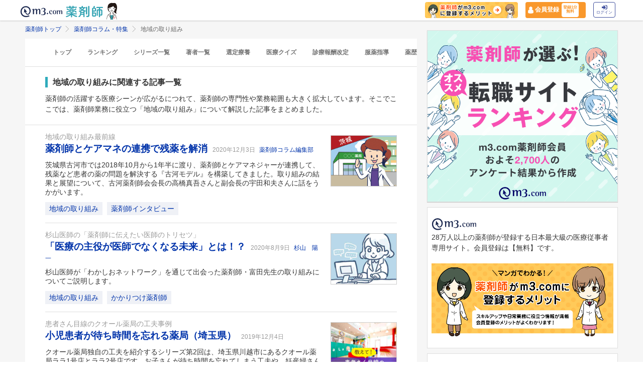

--- FILE ---
content_type: text/html; charset=utf-8
request_url: https://pharmacist.m3.com/column/keyword/chiiki?promotionCode=op_pcolumn_1906
body_size: 69016
content:



<!DOCTYPE html>
<html>
<head>
    <link rel="canonical" href="https://pharmacist.m3.com/column/keyword/chiiki">

  
  <title>
      地域の取り組み | 薬剤師コラム・特集 | m3.com
  </title>
    <meta name="description" content="薬剤師の活躍する医療シーンが広がるにつれて、薬剤師の専門性や業務範囲も大きく拡大しています。そこでここでは、薬剤師業務に役立つ「地域の取り組み」について解説した記事をまとめました。「m3.com」とは？薬剤師のスキルアップや日常業務に役立つ情報を提供するサービスです。m3.comの無料会員に登録いただくと、最新の医療ニュースや全てのコラム記事が読み放題＆ポイントが貯まります。医師や患者さんとの関わり方、疑義照会のコツ、薬剤師限定の意識調査など毎日更新！26万人以上の薬剤師にご利用いただいています。
">
    <meta name="keywords" content="薬剤師 地域の取り組み" />

  <link rel="stylesheet" href="/assets/common/pharmacist_news/sns_pclogin-b7e7c15f0456e25e2bf0ef70e8bb85ec08468f0f798fd1a0374eebcd3fb94e80.css" /><link rel="stylesheet" href="https://cdnjs.cloudflare.com/ajax/libs/slick-carousel/1.8.1/slick.min.css" /><link rel="stylesheet" href="https://cdnjs.cloudflare.com/ajax/libs/slick-carousel/1.8.1/slick-theme.min.css" />

    <link rel="stylesheet" href="/assets/pc/commons/rhs/open_rhs_pharmacist-e329f3d58a7d4eeacbba6c24689cb56e3fb5a719086b716ea4c8cbd602b979d6.css" />

  <link rel="stylesheet" href="//s.m3img.com/m3-style/latest/stylesheets/m3-style.css" />
  <link rel="stylesheet" href="//s.m3img.com/atlas/1.0.0/stylesheets/atlas.global.css" />

  
  
  <link rel="apple-touch-icon" href="//s.m3img.com/atlas/1.0.0/images/favicon/apple-touch-icon.png" />
<link rel="apple-touch-icon" sizes="152x152" href="//s.m3img.com/atlas/1.0.0/images/favicon/apple-touch-icon-152x152.png" />
<link rel="shortcut icon" href="//s.m3img.com/atlas/1.0.0/images/favicon/favicon.ico" />
<link rel="icon" type="image/png" href="//s.m3img.com/atlas/1.0.0/images/favicon/favicon-32x32.png" sizes="32x32" />
<link rel="icon" type="image/png" href="//s.m3img.com/atlas/1.0.0/images/favicon/favicon-96x96.png" sizes="96x96" />
<link rel="manifest" href="//s.m3img.com/atlas/1.0.0/images/favicon/android-chrome-manifest.json" />
<meta name="msapplication-TileColor" content="#000066" />
<meta name="msapplication-TileImage" content="//s.m3img.com/atlas/1.0.0/images/favicon/mstile-144x144.png" />


  <script src="/packs/js/application-ad07820ff008ec8ff32e.js"></script>

  <link rel="stylesheet" href="/assets/application-5b4ed357694284fdabc5d31b9c2eb8195cd3a979a3035b15166fa83a06182313.css" />

  <script src="https://platform.twitter.com/widgets.js" charset="utf-8" defer></script>

  <script type="text/javascript" src="//s.m3img.com/javascript/shared/eop/eop.js" defer></script>
<script src="//s.m3img.com/m3-style/1.0.1/javascripts/m3-script.min.js" type="text/javascript"></script>
<script type="text/javascript" src="//s.m3img.com/javascript/shared/jquery.mrkun.js" charset="UTF-8"></script>
<script src="//s.m3img.com/atlas/1.0.0/javascripts/atlas.global.min.js" type="text/javascript"></script>


  <script type="text/javascript">const $ = jQuery;</script>

  <meta name="csrf-param" content="authenticity_token" />
<meta name="csrf-token" content="yG5t693G2hN1oX9E4kcI7RzpEXD6j7x53wEz4QEEqWI-rX0iesOE7rN04W-OrKO6vTzvD6-I62JuXwvxemrsNg" />
  <script type="text/javascript">
    var m3gaSystemCd = '';
      var m3EopPageType = 'PC';
  </script>

  <link rel="preconnect" href="https://connect.facebook.net">
  <link rel="preconnect" href="https://bid.g.doubleclick.net">
  <link rel="preconnect" href="https://www.googleadservices.com">
  <link rel="preconnect" href="https://cdnjs.cloudflare.com">
  
<script type="text/javascript">
  var dataLayerAttrs = {"ga_login":"no","env_name":"production"};
  var dataLayerForCriteoAttrs = {"PageType":"Listingpage","HashedEmail":"","criteo_ui_status":0,"ProductIDList":["column1808","column1628","column1147"]};
  dataLayerAttrs = Object.assign(dataLayerAttrs, dataLayerForCriteoAttrs);

  window.dataLayer = window.dataLayer || [];
  dataLayer.push(dataLayerAttrs)
</script>

<!-- Google Tag Manager 読み込み -->
<script>(function(w,d,s,l,i){w[l]=w[l]||[];w[l].push({'gtm.start':
new Date().getTime(),event:'gtm.js'});var f=d.getElementsByTagName(s)[0],
j=d.createElement(s),dl=l!='dataLayer'?'&l='+l:'';j.async=true;j.src=
'https://www.googletagmanager.com/gtm.js?id='+i+dl;f.parentNode.insertBefore(j,f);
})(window,document,'script','dataLayer','GTM-WHQWRMK');</script>
<!-- End Google Tag Manager -->

  <!-- Start VWO Async SmartCode -->
<link rel="preconnect" href="https://dev.visualwebsiteoptimizer.com" />
<script type='text/javascript' id='vwoCode'>
window._vwo_code || (function() {
var account_id=820813,
version=2.0,
settings_tolerance=2000,
hide_element='body',
hide_element_style = 'opacity:0 !important;filter:alpha(opacity=0) !important;background:none !important',
/* DO NOT EDIT BELOW THIS LINE */
f=false,w=window,d=document,v=d.querySelector('#vwoCode'),cK='_vwo_'+account_id+'_settings',cc={};try{var c=JSON.parse(localStorage.getItem('_vwo_'+account_id+'_config'));cc=c&&typeof c==='object'?c:{}}catch(e){}var stT=cc.stT==='session'?w.sessionStorage:w.localStorage;code={use_existing_jquery:function(){return typeof use_existing_jquery!=='undefined'?use_existing_jquery:undefined},library_tolerance:function(){return typeof library_tolerance!=='undefined'?library_tolerance:undefined},settings_tolerance:function(){return cc.sT||settings_tolerance},hide_element_style:function(){return'{'+(cc.hES||hide_element_style)+'}'},hide_element:function(){return typeof cc.hE==='string'?cc.hE:hide_element},getVersion:function(){return version},finish:function(){if(!f){f=true;var e=d.getElementById('_vis_opt_path_hides');if(e)e.parentNode.removeChild(e)}},finished:function(){return f},load:function(e){var t=this.getSettings(),n=d.createElement('script'),i=this;if(t){n.textContent=t;d.getElementsByTagName('head')[0].appendChild(n);if(!w.VWO||VWO.caE){stT.removeItem(cK);i.load(e)}}else{n.fetchPriority='high';n.src=e;n.type='text/javascript';n.onerror=function(){_vwo_code.finish()};d.getElementsByTagName('head')[0].appendChild(n)}},getSettings:function(){try{var e=stT.getItem(cK);if(!e){return}e=JSON.parse(e);if(Date.now()>e.e){stT.removeItem(cK);return}return e.s}catch(e){return}},init:function(){if(d.URL.indexOf('__vwo_disable__')>-1)return;var e=this.settings_tolerance();w._vwo_settings_timer=setTimeout(function(){_vwo_code.finish();stT.removeItem(cK)},e);var t=d.currentScript,n=d.createElement('style'),i=this.hide_element(),r=t&&!t.async&&i?i+this.hide_element_style():'',c=d.getElementsByTagName('head')[0];n.setAttribute('id','_vis_opt_path_hides');v&&n.setAttribute('nonce',v.nonce);n.setAttribute('type','text/css');if(n.styleSheet)n.styleSheet.cssText=r;else n.appendChild(d.createTextNode(r));c.appendChild(n);this.load('https://dev.visualwebsiteoptimizer.com/j.php?a='+account_id+'&u='+encodeURIComponent(d.URL)+'&vn='+version)}};w._vwo_code=code;code.init();})();
</script>
<!-- End VWO Async SmartCode -->


      <script src="/packs/js/pharmacist_news_pc-893fa1b045cd7686cab8.js"></script>

</head>
<body data-is-vwo-test-page="false" data-vwo-page-name="control" class="keyword-show is-logged-in">

<!-- Google Tag Manager (noscript) -->
<noscript><iframe src="https://www.googletagmanager.com/ns.html?id=GTM-WHQWRMK"
height="0" width="0" style="display:none;visibility:hidden"></iframe></noscript>
<!-- End Google Tag Manager (noscript) -->

  <a style="display:none"
    id="eop-global"
    eop-service="pharmacist-column-feature"
    eop-page="PCFKeyword_chiiki_1_0"
    eop-user=""></a>
  <script type="application/ld+json">[
  {
    "@context": "http://schema.org",
    "@type": "BreadcrumbList",
    "itemListElement": [
      {
        "@type": "ListItem",
        "position": 1,
        "name": "薬剤師トップ",
        "item": "https://pharmacist.m3.com/"
      },
      {
        "@type": "ListItem",
        "position": 2,
        "name": "薬剤師コラム・特集",
        "item": "https://pharmacist.m3.com/column"
      },
      {
        "@type": "ListItem",
        "position": 3,
        "name": "地域の取り組み",
        "item": "https://pharmacist.m3.com/column/keyword/chiiki"
      }
    ]
  }
]</script>

  <!-- column_header -->
<div class="float-header__wrapper">
  <div class="sns-atlas__header float-header eop eop-display js-floatHeader">
    <div class="sns-atlas__header-content">
      <ul class="sns-atlas__header-inner">
        <li>
          <a href="https://www.m3.com?promotionCode=op_pcolumn_1906">
              <div class="sns-atlas__header-title">
                <img alt="m3.com" class="sns-atlas__header-logo" src="/assets/common/pharmacist_news/logo-aabd14a1789895f555206e4545a51661f61fc808511d2e4c4cfc09cdfc4f6e94.svg" />
              </div>
</a>        </li>
        <li>
          <a href="/column?promotionCode=op_pcolumn_1906">
            <img alt="薬剤師" class="tex" src="/assets/common/pharmacist_news/phtext-83a6fe51a646fd0bbe14f45715af5a61be53ae546b64b9206cb72b07630f6212.svg" />
</a>        </li>
        <li>
          <a href="/column?promotionCode=op_pcolumn_1906">
            <img alt="コラムが読める" class="icon" src="/assets/common/pharmacist_news/head_point30-3fb468cf6af30ad4813ac15f78822ba68351b7ee569be1ef711f81b824459971.svg" />
</a>        </li>
      </ul>
      <div class="m3p-header-button">
        <ul>
          <li class="m3p-header-bunner">
            <a eop-action="click" eop-contents="header_bnr_m3com_merit" href="/m3com_merit?promotionCode=op_pcolumn_1906">
              <img alt="薬剤師がm3.comに登録するメリット" class="m3p-header-bunner__inner" src="/assets/common/pharmacist_news/merit-b471d4b811e7a28b19eb512b77d1d87fd6347e9bf6460fe250090a813db7a3a5.png" />
</a>          </li>
          <li>
            <a class="m3p-header-register" data-gtm-header-register-link="pc-test" href="/registration/new?promotionCode=op_pcolumn_1906&amp;redirect_url=https%3A%2F%2Fpharmacist.m3.com%2Fcolumn%2Fkeyword%2Fchiiki%3FpromotionCode%3Dop_pcolumn_1906">
              <svg version="1.1" id="レイヤー_1" xmlns="http://www.w3.org/2000/svg" xmlns:xlink="http://www.w3.org/1999/xlink" x="0px"
                y="0px" viewBox="0 0 7 9.09" style="enable-background:new 0 0 7 9.09;" xml:space="preserve">
              <style type="text/css">
                .st0{fill:#FFFFFF;stroke:#FFFFFF;stroke-width:0.5283;stroke-linejoin:round;stroke-miterlimit:10;}
              </style>
              <path class="st0" d="M4.43,3.8C5,3.47,5.38,2.87,5.38,2.17c0-1.03-0.84-1.87-1.87-1.87S1.64,1.13,1.64,2.17
                c0,0.7,0.38,1.31,0.95,1.63C0.64,4.14,0.3,5.47,0.3,5.94c0,1.28,0,2.16,0,2.17c0,0,1.42,0.7,3.29,0.64
                c1.87-0.05,3.07-0.59,3.07-0.59s0-0.91,0-2.25C6.66,5.24,6.08,4.1,4.43,3.8z"/>
              </svg>
              <div class="m3p-header-register__text">会員登録</div>
              <div class="m3p-header-register__inner">登録1分<br>無料</div>
</a>          </li>
          <li>
            <a class="m3p-header-login" data-gtm-header-login-link="pc-test" href="https://www.m3.com/login?origURL=https%3A%2F%2Fpharmacist.m3.com%2Fcolumn%2Fkeyword%2Fchiiki%3FpromotionCode%3Dop_pcolumn_1906&amp;portalRequestURL=https%3A%2F%2Fpharmacist.m3.com%2Fcolumn%2Fkeyword%2Fchiiki%3FpromotionCode%3Dop_pcolumn_1906&amp;promotionCode=op_pcolumn_1906">
              <svg version="1.1" id="レイヤー_1" xmlns="http://www.w3.org/2000/svg" xmlns:xlink="http://www.w3.org/1999/xlink" x="0px"
                y="0px" viewBox="0 0 11.39 8.77" style="enable-background:new 0 0 11.39 8.77;" xml:space="preserve">
              <style type="text/css">
                .st2{fill:#40509E;}
              </style>
              <path class="st2" d="M9.19,8.55H7.34c-0.15,0-0.26-0.12-0.26-0.26V7.4c0-0.15,0.12-0.26,0.26-0.26h1.85c0.39,0,0.71-0.32,0.71-0.71
                V2.19c0-0.39-0.32-0.71-0.71-0.71H7.34c-0.15,0-0.26-0.12-0.26-0.26V0.34c0-0.15,0.12-0.26,0.26-0.26h1.85
                c1.17,0,2.12,0.95,2.12,2.12v4.24C11.31,7.6,10.36,8.55,9.19,8.55z M8.16,4.11L4.45,0.41c-0.33-0.33-0.9-0.1-0.9,0.38V2.9h-3
                c-0.29,0-0.53,0.24-0.53,0.53v2.12c0,0.29,0.24,0.53,0.53,0.53h3V8.2c0,0.47,0.57,0.71,0.9,0.38l3.71-3.71
                C8.36,4.66,8.36,4.32,8.16,4.11z"/>
              </svg><br>
              ログイン
</a>          </li>
        </ul>
      </div>
    </div>
  </div>
</div>


  

  <div class="atlas-body">
    <div class="body-content">
        
<div class="atlas-main m3-contents">
    <div class="m3-contents">
    <ol class="m3-breadcrumbs">
        <li>
            <a href="/?promotionCode=op_pcolumn_1906">薬剤師トップ</a>
        </li>
        <li>
            <a href="/column?promotionCode=op_pcolumn_1906">薬剤師コラム・特集</a>
        </li>
        <li>
            地域の取り組み
        </li>
    </ol>
  </div>


  <nav class="m3p-column-tab">
  <ul class="m3p-column-tab__wrap">
    <li class="m3p-column-tab__list ">
      <a href="/column?promotionCode=op_pcolumn_1906">トップ</a>
    </li>
    <li class="m3p-column-tab__list js-adjustTabMenuSlidePosition ">
      <a href="/column_ranking?promotionCode=op_pcolumn_1906">ランキング</a>
    </li>
    <li class="m3p-column-tab__list js-adjustTabMenuSlidePosition ">
      <a href="/column_series?promotionCode=op_pcolumn_1906">シリーズ一覧</a>
    </li>
    <li class="m3p-column-tab__list js-adjustTabMenuSlidePosition ">
      <a href="/column_authors?promotionCode=op_pcolumn_1906">著者一覧</a>
    </li>
      <li class="m3p-column-tab__list js-adjustTabMenuSlidePosition ">
        <a eop-action="click" eop-contents="keyword_top_sennteiryouyou" href="/column/keyword/sennteiryouyou?promotionCode=op_pcolumn_1906">選定療養</a>
      </li>
      <li class="m3p-column-tab__list js-adjustTabMenuSlidePosition ">
        <a eop-action="click" eop-contents="keyword_top_quiz" href="/column/keyword/quiz?promotionCode=op_pcolumn_1906">医療クイズ</a>
      </li>
      <li class="m3p-column-tab__list js-adjustTabMenuSlidePosition ">
        <a eop-action="click" eop-contents="keyword_top_sinryouhoushu" href="/column/keyword/sinryouhoushu?promotionCode=op_pcolumn_1906">診療報酬改定</a>
      </li>
      <li class="m3p-column-tab__list js-adjustTabMenuSlidePosition ">
        <a eop-action="click" eop-contents="keyword_top_fukuyaku" href="/column/keyword/fukuyaku?promotionCode=op_pcolumn_1906">服薬指導</a>
      </li>
      <li class="m3p-column-tab__list js-adjustTabMenuSlidePosition ">
        <a eop-action="click" eop-contents="keyword_top_yakureki" href="/column/keyword/yakureki?promotionCode=op_pcolumn_1906">薬歴</a>
      </li>
      <li class="m3p-column-tab__list js-adjustTabMenuSlidePosition ">
        <a eop-action="click" eop-contents="keyword_top_mynumberhokensho" href="/column/keyword/mynumberhokensho?promotionCode=op_pcolumn_1906">マイナ保険証</a>
      </li>
  </ul>
</nav>


  <div class="sns-heading m3p-colomn-panel">
    <h1 class="sns-heading__marker">地域の取り組みに関連する記事一覧</h1>
      <p>
        薬剤師の活躍する医療シーンが広がるにつれて、薬剤師の専門性や業務範囲も大きく拡大しています。そこでここでは、薬剤師業務に役立つ「地域の取り組み」について解説した記事をまとめました。
      </p>
  </div>
  
<div class="sns-panel__pulltop-m m3-pull-top">
  <ul class="sns-article-list m3-article-list--border">
      

<li class="m3p-column-list__item">
  <div class="m3-article-list__item--after">
    <div class="m3-pharmacistcolumn-listimg-xl m3p-column-list__img">
          <a eop-action="click" eop-contents="new" href="/column/chiiki/1808?promotionCode=op_pcolumn_1906">
            <img alt="薬剤師とケアマネの連携で残薬を解消の画像" onerror="$(this).parent().hide()" class="lazy" data-src="https://m3-pharmacist-prod.s3.amazonaws.com/uploads/uploaded_image/pharmacist_news/968/201124_chiiki_caption.png" src="/assets/common/lazy-3254820c2e6967673f9105e024e8b452c753f1bd49c9c524f1c66731e99e041b.png" />
</a>    </div>
  </div>
  <div class="m3-article-list__body">
      <a eop-action="click" eop-contents="series_top_chiiki" href="/column/chiiki?promotionCode=op_pcolumn_1906">
        <div class="m3-text--secondary m3-text-ellipsis">地域の取り組み最前線</div>
</a>      <a class="m3-heading1 m3-text--emphasis" eop-action="click" eop-contents="new" href="/column/chiiki/1808?promotionCode=op_pcolumn_1906">
        薬剤師とケアマネの連携で残薬を解消
</a>    <span class="m3-text--small m3-text--secondary m3-label--after m3-pharmacistcolumn-heading__heading__day">
      2020年12月3日
    </span>
      <a class="m3-text--small m3-text--secondary m3-label--after" eop-action="click" eop-contents="authors_link_53" href="/column_authors/53?promotionCode=op_pcolumn_1906">
        薬剤師コラム編集部
</a>      <div class="m3p-column-list__description">
          <a href="/column/chiiki/1808?promotionCode=op_pcolumn_1906">茨城県古河市では2018年10月から1年半に渡り、薬剤師とケアマネジャーが連携して、残薬など患者の薬の問題を解決する『古河モデル』を構築してきました。取り組みの結果と展望について、古河薬剤師会会長の高橋真吾さんと副会長の宇田和夫さんに話をうかがいます。</a>
      </div>
    <div class="m3p-column-list__tagwarap">
      
<a class="m3-pharmacistcolumn-keyword-link" eop-action="click" eop-contents="keyword_top_chiiki" href="/column/keyword/chiiki?promotionCode=op_pcolumn_1906">地域の取り組み</a>

<a class="m3-pharmacistcolumn-keyword-link" eop-action="click" eop-contents="keyword_top_pharmacist_interview" href="/column/keyword/pharmacist_interview?promotionCode=op_pcolumn_1906">薬剤師インタビュー</a>

    </div>
  </div>
</li>


<li class="m3p-column-list__item">
  <div class="m3-article-list__item--after">
    <div class="m3-pharmacistcolumn-listimg-xl m3p-column-list__img">
          <a eop-action="click" eop-contents="new" href="/column/torisetsu/1628?promotionCode=op_pcolumn_1906">
            <img alt="「医療の主役が医師でなくなる未来」とは！？の画像" onerror="$(this).parent().hide()" class="lazy" data-src="https://pcareer-contents.s3.amazonaws.com/uploads/production/upload_files/file_name/0000018986.jpg" src="/assets/common/lazy-3254820c2e6967673f9105e024e8b452c753f1bd49c9c524f1c66731e99e041b.png" />
</a>    </div>
  </div>
  <div class="m3-article-list__body">
      <a eop-action="click" eop-contents="series_top_torisetsu" href="/column/torisetsu?promotionCode=op_pcolumn_1906">
        <div class="m3-text--secondary m3-text-ellipsis">杉山医師の「薬剤師に伝えたい医師のトリセツ」</div>
</a>      <a class="m3-heading1 m3-text--emphasis" eop-action="click" eop-contents="new" href="/column/torisetsu/1628?promotionCode=op_pcolumn_1906">
        「医療の主役が医師でなくなる未来」とは！？
</a>    <span class="m3-text--small m3-text--secondary m3-label--after m3-pharmacistcolumn-heading__heading__day">
      2020年8月9日
    </span>
      <a class="m3-text--small m3-text--secondary m3-label--after" eop-action="click" eop-contents="authors_link_14" href="/column_authors/14?promotionCode=op_pcolumn_1906">
        杉山　陽一
</a>      <div class="m3p-column-list__description">
          <a href="/column/torisetsu/1628?promotionCode=op_pcolumn_1906">杉山医師が「わかしおネットワーク」を通じて出会った薬剤師・富田先生の取り組みについてご説明します。</a>
      </div>
    <div class="m3p-column-list__tagwarap">
      
<a class="m3-pharmacistcolumn-keyword-link" eop-action="click" eop-contents="keyword_top_chiiki" href="/column/keyword/chiiki?promotionCode=op_pcolumn_1906">地域の取り組み</a>

<a class="m3-pharmacistcolumn-keyword-link" eop-action="click" eop-contents="keyword_top_kakaritsuke" href="/column/keyword/kakaritsuke?promotionCode=op_pcolumn_1906">かかりつけ薬剤師</a>

    </div>
  </div>
</li>


<li class="m3p-column-list__item">
  <div class="m3-article-list__item--after">
    <div class="m3-pharmacistcolumn-listimg-xl m3p-column-list__img">
          <a eop-action="click" eop-contents="new" href="/column/case/1147?promotionCode=op_pcolumn_1906">
            <img alt="小児患者が待ち時間を忘れる薬局（埼玉県）の画像" onerror="$(this).parent().hide()" class="lazy" data-src="https://pcareer-contents.s3.amazonaws.com/uploads/production/upload_files/file_name/0000019021.jpg" src="/assets/common/lazy-3254820c2e6967673f9105e024e8b452c753f1bd49c9c524f1c66731e99e041b.png" />
</a>    </div>
  </div>
  <div class="m3-article-list__body">
      <a eop-action="click" eop-contents="series_top_case" href="/column/case?promotionCode=op_pcolumn_1906">
        <div class="m3-text--secondary m3-text-ellipsis">患者さん目線のクオール薬局の工夫事例</div>
</a>      <a class="m3-heading1 m3-text--emphasis" eop-action="click" eop-contents="new" href="/column/case/1147?promotionCode=op_pcolumn_1906">
        小児患者が待ち時間を忘れる薬局（埼玉県）
</a>    <span class="m3-text--small m3-text--secondary m3-label--after m3-pharmacistcolumn-heading__heading__day">
      2019年12月4日
    </span>
      <div class="m3p-column-list__description">
          <a href="/column/case/1147?promotionCode=op_pcolumn_1906">クオール薬局独自の工夫を紹介するシリーズ第2回は、埼玉県川越市にあるクオール薬局ララ1号店とララ2号店です。お子さんが待ち時間を忘れてしまう工夫や、妊産婦さんが安心してご利用いただける環境作りを取り上げます。</a>
      </div>
    <div class="m3p-column-list__tagwarap">
      
<a class="m3-pharmacistcolumn-keyword-link" eop-action="click" eop-contents="keyword_top_case" href="/column/keyword/case?promotionCode=op_pcolumn_1906">工夫事例</a>

<a class="m3-pharmacistcolumn-keyword-link" eop-action="click" eop-contents="keyword_top_chiiki" href="/column/keyword/chiiki?promotionCode=op_pcolumn_1906">地域の取り組み</a>

<a class="m3-pharmacistcolumn-keyword-link" eop-action="click" eop-contents="keyword_top_pharmacist-voice" href="/column/keyword/pharmacist-voice?promotionCode=op_pcolumn_1906">薬剤師に聞きました</a>

    </div>
  </div>
</li>


<li class="m3p-column-list__item">
  <div class="m3-article-list__item--after">
    <div class="m3-pharmacistcolumn-listimg-xl m3p-column-list__img">
          <a eop-action="click" eop-contents="new" href="/column/case/991?promotionCode=op_pcolumn_1906">
            <img alt="1日の患者数は300人！クオール薬局港北店の画像" onerror="$(this).parent().hide()" class="lazy" data-src="https://pcareer-contents.s3.amazonaws.com/uploads/production/upload_files/file_name/0000019022.jpg" src="/assets/common/lazy-3254820c2e6967673f9105e024e8b452c753f1bd49c9c524f1c66731e99e041b.png" />
</a>    </div>
  </div>
  <div class="m3-article-list__body">
      <a eop-action="click" eop-contents="series_top_case" href="/column/case?promotionCode=op_pcolumn_1906">
        <div class="m3-text--secondary m3-text-ellipsis">患者さん目線のクオール薬局の工夫事例</div>
</a>      <a class="m3-heading1 m3-text--emphasis" eop-action="click" eop-contents="new" href="/column/case/991?promotionCode=op_pcolumn_1906">
        1日の患者数は300人！クオール薬局港北店
</a>    <span class="m3-text--small m3-text--secondary m3-label--after m3-pharmacistcolumn-heading__heading__day">
      2019年9月30日
    </span>
      <div class="m3p-column-list__description">
          <a href="/column/case/991?promotionCode=op_pcolumn_1906">薬局独自の取り組みや工夫を紹介するシリーズがスタート！第1回目はクオール薬局港北店です。患者さん対応でいつも気をつけていることなど、薬剤師さんの声も必見です。</a>
      </div>
    <div class="m3p-column-list__tagwarap">
      
<a class="m3-pharmacistcolumn-keyword-link" eop-action="click" eop-contents="keyword_top_case" href="/column/keyword/case?promotionCode=op_pcolumn_1906">工夫事例</a>

<a class="m3-pharmacistcolumn-keyword-link" eop-action="click" eop-contents="keyword_top_chiiki" href="/column/keyword/chiiki?promotionCode=op_pcolumn_1906">地域の取り組み</a>

<a class="m3-pharmacistcolumn-keyword-link" eop-action="click" eop-contents="keyword_top_pharmacist-voice" href="/column/keyword/pharmacist-voice?promotionCode=op_pcolumn_1906">薬剤師に聞きました</a>

    </div>
  </div>
</li>


<li class="m3p-column-list__item">
  <div class="m3-article-list__item--after">
    <div class="m3-pharmacistcolumn-listimg-xl m3p-column-list__img">
          <a eop-action="click" eop-contents="new" href="/column/chiiki/396?promotionCode=op_pcolumn_1906">
            <img alt="薬学生が直面する現実「薬の先に人の命がある」の画像" onerror="$(this).parent().hide()" class="lazy" data-src="https://pcareer-contents.s3.amazonaws.com/uploads/production/upload_files/file_name/0000014187.png" src="/assets/common/lazy-3254820c2e6967673f9105e024e8b452c753f1bd49c9c524f1c66731e99e041b.png" />
</a>    </div>
  </div>
  <div class="m3-article-list__body">
      <a eop-action="click" eop-contents="series_top_chiiki" href="/column/chiiki?promotionCode=op_pcolumn_1906">
        <div class="m3-text--secondary m3-text-ellipsis">地域の取り組み最前線</div>
</a>      <a class="m3-heading1 m3-text--emphasis" eop-action="click" eop-contents="new" href="/column/chiiki/396?promotionCode=op_pcolumn_1906">
        薬学生が直面する現実「薬の先に人の命がある」
</a>    <span class="m3-text--small m3-text--secondary m3-label--after m3-pharmacistcolumn-heading__heading__day">
      2019年2月13日
    </span>
      <a class="m3-text--small m3-text--secondary m3-label--after" eop-action="click" eop-contents="authors_link_53" href="/column_authors/53?promotionCode=op_pcolumn_1906">
        薬剤師コラム編集部
</a>      <div class="m3p-column-list__description">
          <a href="/column/chiiki/396?promotionCode=op_pcolumn_1906">近年、かかりつけ薬剤師や地域連携、多職種連携など、薬剤師を取り巻く環境が大きく変化し続けています。今年から近畿地域で始動する先進的な実習の取り組みや、今後、薬剤師が直面する課題などを、近畿大学薬学部医療薬学科の伊藤栄次教授に、薬剤師レポーターが質問しました。</a>
      </div>
    <div class="m3p-column-list__tagwarap">
      
<a class="m3-pharmacistcolumn-keyword-link" eop-action="click" eop-contents="keyword_top_chiiki" href="/column/keyword/chiiki?promotionCode=op_pcolumn_1906">地域の取り組み</a>

<a class="m3-pharmacistcolumn-keyword-link" eop-action="click" eop-contents="keyword_top_pharmacist_associati" href="/column/keyword/pharmacist_associati?promotionCode=op_pcolumn_1906">薬剤師会</a>

    </div>
  </div>
</li>


<li class="m3p-column-list__item">
  <div class="m3-article-list__item--after">
    <div class="m3-pharmacistcolumn-listimg-xl m3p-column-list__img">
          <a eop-action="click" eop-contents="new" href="/column/chiiki/394?promotionCode=op_pcolumn_1906">
            <img alt="大阪「やってみなはれの根性」で生まれた『調剤支援車』の画像" onerror="$(this).parent().hide()" class="lazy" data-src="https://pcareer-contents.s3.amazonaws.com/uploads/production/upload_files/file_name/0000014187.png" src="/assets/common/lazy-3254820c2e6967673f9105e024e8b452c753f1bd49c9c524f1c66731e99e041b.png" />
</a>    </div>
  </div>
  <div class="m3-article-list__body">
      <a eop-action="click" eop-contents="series_top_chiiki" href="/column/chiiki?promotionCode=op_pcolumn_1906">
        <div class="m3-text--secondary m3-text-ellipsis">地域の取り組み最前線</div>
</a>      <a class="m3-heading1 m3-text--emphasis" eop-action="click" eop-contents="new" href="/column/chiiki/394?promotionCode=op_pcolumn_1906">
        大阪「やってみなはれの根性」で生まれた『調剤支援車』
</a>    <span class="m3-text--small m3-text--secondary m3-label--after m3-pharmacistcolumn-heading__heading__day">
      2019年2月6日
    </span>
      <a class="m3-text--small m3-text--secondary m3-label--after" eop-action="click" eop-contents="authors_link_53" href="/column_authors/53?promotionCode=op_pcolumn_1906">
        薬剤師コラム編集部
</a>      <div class="m3p-column-list__description">
          <a href="/column/chiiki/394?promotionCode=op_pcolumn_1906">2018年12月9日、近畿大学で行われた『第5回国際救急災害シンポジウム』。医師、薬剤師、看護師、救急救命士などが参加する本シンポジウムにおいて、大阪府薬剤師会（以下、大阪府薬）は(株)ユヤマと協力し、災害時調剤支援車（以下、調剤支援車）を出展しました。</a>
      </div>
    <div class="m3p-column-list__tagwarap">
      
<a class="m3-pharmacistcolumn-keyword-link" eop-action="click" eop-contents="keyword_top_chiiki" href="/column/keyword/chiiki?promotionCode=op_pcolumn_1906">地域の取り組み</a>

    </div>
  </div>
</li>


<li class="m3p-column-list__item">
  <div class="m3-article-list__item--after">
    <div class="m3-pharmacistcolumn-listimg-xl m3p-column-list__img">
          <a eop-action="click" eop-contents="new" href="/column/chiiki/385?promotionCode=op_pcolumn_1906">
            <img alt="ケアマネと作る「服薬管理のしくみ」【茨城県古河市】の画像" onerror="$(this).parent().hide()" class="lazy" data-src="https://pcareer-contents.s3.amazonaws.com/uploads/production/upload_files/file_name/0000013908.png" src="/assets/common/lazy-3254820c2e6967673f9105e024e8b452c753f1bd49c9c524f1c66731e99e041b.png" />
</a>    </div>
  </div>
  <div class="m3-article-list__body">
      <a eop-action="click" eop-contents="series_top_chiiki" href="/column/chiiki?promotionCode=op_pcolumn_1906">
        <div class="m3-text--secondary m3-text-ellipsis">地域の取り組み最前線</div>
</a>      <a class="m3-heading1 m3-text--emphasis" eop-action="click" eop-contents="new" href="/column/chiiki/385?promotionCode=op_pcolumn_1906">
        ケアマネと作る「服薬管理のしくみ」【茨城県古河市】
</a>    <span class="m3-text--small m3-text--secondary m3-label--after m3-pharmacistcolumn-heading__heading__day">
      2019年1月30日
    </span>
      <a class="m3-text--small m3-text--secondary m3-label--after" eop-action="click" eop-contents="authors_link_53" href="/column_authors/53?promotionCode=op_pcolumn_1906">
        薬剤師コラム編集部
</a>      <div class="m3p-column-list__description">
          <a href="/column/chiiki/385?promotionCode=op_pcolumn_1906">「第29回茨城県薬剤師会学術大会（2018年11月18日開催）」にて発表された口頭発表『薬剤師とケアマネージャーの連携による継続性のある服薬管理の仕組みづくり性　（高橋 真吾氏/古河中央薬局日赤前））』を現役・薬剤師レポーターがレポートします。</a>
      </div>
    <div class="m3p-column-list__tagwarap">
      
<a class="m3-pharmacistcolumn-keyword-link" eop-action="click" eop-contents="keyword_top_chiiki" href="/column/keyword/chiiki?promotionCode=op_pcolumn_1906">地域の取り組み</a>

<a class="m3-pharmacistcolumn-keyword-link" eop-action="click" eop-contents="keyword_top_tasyokusyu" href="/column/keyword/tasyokusyu?promotionCode=op_pcolumn_1906">多職種連携</a>

    </div>
  </div>
</li>


<li class="m3p-column-list__item">
  <div class="m3-article-list__item--after">
    <div class="m3-pharmacistcolumn-listimg-xl m3p-column-list__img">
          <a eop-action="click" eop-contents="new" href="/column/chiiki/377?promotionCode=op_pcolumn_1906">
            <img alt="薬剤師主導で、BZ、抗精神病薬の漫然投与回避【茨城県鹿島労災病院】の画像" onerror="$(this).parent().hide()" class="lazy" data-src="https://pcareer-contents.s3.amazonaws.com/uploads/production/upload_files/file_name/0000013908.png" src="/assets/common/lazy-3254820c2e6967673f9105e024e8b452c753f1bd49c9c524f1c66731e99e041b.png" />
</a>    </div>
  </div>
  <div class="m3-article-list__body">
      <a eop-action="click" eop-contents="series_top_chiiki" href="/column/chiiki?promotionCode=op_pcolumn_1906">
        <div class="m3-text--secondary m3-text-ellipsis">地域の取り組み最前線</div>
</a>      <a class="m3-heading1 m3-text--emphasis" eop-action="click" eop-contents="new" href="/column/chiiki/377?promotionCode=op_pcolumn_1906">
        薬剤師主導で、BZ、抗精神病薬の漫然投与回避【茨城県鹿島労災病院】
</a>    <span class="m3-text--small m3-text--secondary m3-label--after m3-pharmacistcolumn-heading__heading__day">
      2019年1月11日
    </span>
      <a class="m3-text--small m3-text--secondary m3-label--after" eop-action="click" eop-contents="authors_link_53" href="/column_authors/53?promotionCode=op_pcolumn_1906">
        薬剤師コラム編集部
</a>      <div class="m3p-column-list__description">
          <a href="/column/chiiki/377?promotionCode=op_pcolumn_1906">「第29回茨城県薬剤師会学術大会（2018年11月18日開催）」にて発表された口頭発表『医師不足問題を抱える地方病院における病棟薬剤師の取り組み』（井口 知美氏 / 鹿島労災病院）を現役・薬剤師レポーターがレポートします。</a>
      </div>
    <div class="m3p-column-list__tagwarap">
      
<a class="m3-pharmacistcolumn-keyword-link" eop-action="click" eop-contents="keyword_top_chiiki" href="/column/keyword/chiiki?promotionCode=op_pcolumn_1906">地域の取り組み</a>

<a class="m3-pharmacistcolumn-keyword-link" eop-action="click" eop-contents="keyword_top_tasyokusyu" href="/column/keyword/tasyokusyu?promotionCode=op_pcolumn_1906">多職種連携</a>

    </div>
  </div>
</li>

  </ul>
</div>

    <div id="m3-more-column-button" class="m3-text-center sns-more">
      <a id="js-show-more-link">もっと見る<i class="ph-glyphs-arrow-down"></i></a>
    </div>

  
    <div class="sns-panel__full">
    <div class="sns-article__snslogin__top">
      <div class="sns-article__loginbox">
        <p class="sns-login__title">すべての薬剤師コラムを読むにはm3.com会員登録が必要です</p>
        <div class="sns-btn__box m3-text-center">
          <!-- registration -->
          <div class="sns-textwrap__xs sns-loginbtn__2col">
            <a class="sns-login__button--regist" rel="nofollow" eop-action="click" eop-contents="btn_new_registration" href="/registration/new?promotionCode=op_pcolumn_1906&amp;redirect_url=https%3A%2F%2Fpharmacist.m3.com%2Fcolumn%2Fkeyword%2Fchiiki%3FpromotionCode%3Dop_pcolumn_1906">新規会員登録（無料）</a>
          </div>
        </div>
        <div class="m3-text-center">
          <a class="sns-textlogin sns-10" rel="nofollow" eop-action="click" eop-contents="btn_login" href="https://www.m3.com/login?origURL=https%3A%2F%2Fpharmacist.m3.com%2Fcolumn%2Fkeyword%2Fchiiki%3FpromotionCode%3Dop_pcolumn_1906&amp;portalRequestURL=https%3A%2F%2Fpharmacist.m3.com%2Fcolumn%2Fkeyword%2Fchiiki%3FpromotionCode%3Dop_pcolumn_1906&amp;promotionCode=op_pcolumn_1906">
            m3.com会員の方はこちらからログイン <i class="atlas-glyphs-page-right"></i>
</a>        </div>
      </div>
    </div>
  </div>


    <div class="sns-panel__full">
      

  <div class="m3p-colomn-panel m3-pharmacistcolumn-list-container">
    <div class="m3-pharmacistcolumn-list-flex">
        <div class="m3-pharmacistcolumn-listimg-l">
          <a eop-action="click" eop-contents="series_top_quiz" href="/column/quiz?promotionCode=op_pcolumn_1906">
            <img alt="薬剤師のための「学べる医療クイズ」の画像" loading="lazy" src="https://pcareer-contents.s3.amazonaws.com/uploads/production/upload_files/file_name/0000017076.jpg" />
</a>        </div>
      <div class="m3-pharmacistcolumn-list-title">
        <h2>
          <a class="m3sp-pcolumn-list__title" eop-action="click" eop-contents="series_top_quiz" href="/column/quiz?promotionCode=op_pcolumn_1906">薬剤師のための「学べる医療クイズ」</a>
        </h2>
        <p class="m3p-column-series__description">薬剤師なら知ってて当たり前！？重要な医療知識をクイズで復習。解答＆解説付きです。</p>
      </div>
    </div>
    <div class="m3-pharmacistcolumn-list-link">
      <ul>
          <li>
            <a eop-action="click" eop-contents="series_quiz" href="/column/quiz/6957?promotionCode=op_pcolumn_1906">
              Q.近視のリスク因子はどれ？
                <span class="m3-status-label m3-status-label--low m3-label--before">NEW</span>
</a>          </li>
          <li>
            <a eop-action="click" eop-contents="series_quiz" href="/column/quiz/6818?promotionCode=op_pcolumn_1906">
              Q.手術前には休薬が必要な脂質異常症治療薬は？																																
</a>          </li>
          <li>
            <a eop-action="click" eop-contents="series_quiz" href="/column/quiz/6956?promotionCode=op_pcolumn_1906">
              Q.酒飲みでも効きが悪くならない薬は？
</a>          </li>
          <li>
            <a eop-action="click" eop-contents="series_quiz" href="/column/quiz/6817?promotionCode=op_pcolumn_1906">
              Q.水に溶かすと鮮やかな青色になる睡眠薬は？																																			
</a>          </li>
          <li>
            <a eop-action="click" eop-contents="series_quiz" href="/column/quiz/6955?promotionCode=op_pcolumn_1906">
              Q.悪阻のリスク因子ではないものはどれ？
</a>          </li>
      </ul>
      <p class="m3-pharmacistcolumn-contentsbtn sns-nextmore">
        <a eop-action="click" eop-contents="series_top_quiz" href="/column/quiz?promotionCode=op_pcolumn_1906">
          もっと見る<i class="ph-glyphs-next"></i>
</a>      </p>
    </div>
  </div>


  <div class="m3p-colomn-panel m3-pharmacistcolumn-list-container">
    <div class="m3-pharmacistcolumn-list-flex">
        <div class="m3-pharmacistcolumn-listimg-l">
          <a eop-action="click" eop-contents="series_top_special_feature" href="/column/special_feature?promotionCode=op_pcolumn_1906">
            <img alt="薬剤師の気になるトピックをお届け！今月の特集の画像" loading="lazy" src="https://m3-pharmacist-prod.s3.ap-northeast-1.amazonaws.com/uploads/uploaded_image/pharmacist_news/15090/special_feature251212_thumb02.png?1766542405" />
</a>        </div>
      <div class="m3-pharmacistcolumn-list-title">
        <h2>
          <a class="m3sp-pcolumn-list__title" eop-action="click" eop-contents="series_top_special_feature" href="/column/special_feature?promotionCode=op_pcolumn_1906">薬剤師の気になるトピックをお届け！今月の特集</a>
        </h2>
        <p class="m3p-column-series__description">製薬、薬局、薬剤師業界で話題になっているトピックスや、最新技術、新制度、話題のモノ、コト、人物に注目。薬剤師ならだれでも気になるテーマを調査・取材、インタビューして、月ごとに特集としてお届けいたします。</p>
          <a class="m3-text--secondary" eop-action="click" eop-contents="authors_link_53" href="/column_authors/53?promotionCode=op_pcolumn_1906">
            薬剤師コラム編集部
</a>      </div>
    </div>
    <div class="m3-pharmacistcolumn-list-link">
      <ul>
          <li>
            <a eop-action="click" eop-contents="series_special_feature" href="/column/special_feature/7053?promotionCode=op_pcolumn_1906">
              COX-2阻害薬はアスピリン喘息でも安全っていえる？
                <span class="m3-status-label m3-status-label--low m3-label--before">NEW</span>
</a>          </li>
          <li>
            <a eop-action="click" eop-contents="series_special_feature" href="/column/special_feature/7052?promotionCode=op_pcolumn_1906">
              「COX-2阻害薬」は本当に「胃」にやさしいの？
</a>          </li>
          <li>
            <a eop-action="click" eop-contents="series_special_feature" href="/column/special_feature/7043?promotionCode=op_pcolumn_1906">
              トリプルワーミーを見つけたときの対応２
</a>          </li>
          <li>
            <a eop-action="click" eop-contents="series_special_feature" href="/column/special_feature/7037?promotionCode=op_pcolumn_1906">
              トリプルワーミーの対処法１.「ARB/ACE阻害薬」編
</a>          </li>
          <li>
            <a eop-action="click" eop-contents="series_special_feature" href="/column/special_feature/7021?promotionCode=op_pcolumn_1906">
              ACE阻害薬とARB：併用がNGな理由と切り替え基準
</a>          </li>
      </ul>
      <p class="m3-pharmacistcolumn-contentsbtn sns-nextmore">
        <a eop-action="click" eop-contents="series_top_special_feature" href="/column/special_feature?promotionCode=op_pcolumn_1906">
          もっと見る<i class="ph-glyphs-next"></i>
</a>      </p>
    </div>
  </div>


  <div class="m3p-colomn-panel m3-pharmacistcolumn-list-container">
    <div class="m3-pharmacistcolumn-list-flex">
        <div class="m3-pharmacistcolumn-listimg-l">
          <a eop-action="click" eop-contents="series_top_kurumi" href="/column/kurumi?promotionCode=op_pcolumn_1906">
            <img alt="薬剤師くるみぱんの勉強ノートの画像" loading="lazy" src="https://m3-pharmacist-prod.s3.ap-northeast-1.amazonaws.com/uploads/uploaded_image/pharmacist_news/15079/251215_kurumi_84_thumb.jpg?1766542402" />
</a>        </div>
      <div class="m3-pharmacistcolumn-list-title">
        <h2>
          <a class="m3sp-pcolumn-list__title" eop-action="click" eop-contents="series_top_kurumi" href="/column/kurumi?promotionCode=op_pcolumn_1906">薬剤師くるみぱんの勉強ノート</a>
        </h2>
        <p class="m3p-column-series__description">国家試験に受かり、薬学生から薬剤師となったくるみぱんさん。「くるみぱんの 薬学×付箋ノートBOOK」著者、Instagramで人気のわかりやすくまとめた勉強ノートは、今でも続けています。薬剤師くるみぱんさんの、ためになる勉強ノートを詳しく紹介します。</p>
          <a class="m3-text--secondary" eop-action="click" eop-contents="authors_link_16" href="/column_authors/16?promotionCode=op_pcolumn_1906">
            くるみぱん
</a>      </div>
    </div>
    <div class="m3-pharmacistcolumn-list-link">
      <ul>
          <li>
            <a eop-action="click" eop-contents="series_kurumi" href="/column/kurumi/7039?promotionCode=op_pcolumn_1906">
              急性？慢性？鼻副鼻腔炎での抗菌薬の使いどころ
</a>          </li>
          <li>
            <a eop-action="click" eop-contents="series_kurumi" href="/column/kurumi/6933?promotionCode=op_pcolumn_1906">
              TPN製剤のエルネオパNFとワンパルは何が違う？
</a>          </li>
          <li>
            <a eop-action="click" eop-contents="series_kurumi" href="/column/kurumi/6885?promotionCode=op_pcolumn_1906">
              150点！在宅中心静脈栄養法（HPN）の算定要件とは
</a>          </li>
          <li>
            <a eop-action="click" eop-contents="series_kurumi" href="/column/kurumi/6780?promotionCode=op_pcolumn_1906">
              クループ症候群って？いつもと違う咳の見分け方
</a>          </li>
          <li>
            <a eop-action="click" eop-contents="series_kurumi" href="/column/kurumi/6731?promotionCode=op_pcolumn_1906">
              薬剤師が在宅移行初期管理料の算定でやるべきこと
</a>          </li>
      </ul>
      <p class="m3-pharmacistcolumn-contentsbtn sns-nextmore">
        <a eop-action="click" eop-contents="series_top_kurumi" href="/column/kurumi?promotionCode=op_pcolumn_1906">
          もっと見る<i class="ph-glyphs-next"></i>
</a>      </p>
    </div>
  </div>


  <div class="m3p-colomn-panel m3-pharmacistcolumn-list-container">
    <div class="m3-pharmacistcolumn-list-flex">
        <div class="m3-pharmacistcolumn-listimg-l">
          <a eop-action="click" eop-contents="series_top_fukuyaku" href="/column/fukuyaku?promotionCode=op_pcolumn_1906">
            <img alt="患者タイプ別 服薬指導のツボ（薬剤師向け）の画像" loading="lazy" src="https://m3-pharmacist-prod.s3.ap-northeast-1.amazonaws.com/uploads/uploaded_image/pharmacist_news/15003/251208_fukuyaku_140_thumb.jpg?1765792448" />
</a>        </div>
      <div class="m3-pharmacistcolumn-list-title">
        <h2>
          <a class="m3sp-pcolumn-list__title" eop-action="click" eop-contents="series_top_fukuyaku" href="/column/fukuyaku?promotionCode=op_pcolumn_1906">患者タイプ別 服薬指導のツボ（薬剤師向け）</a>
        </h2>
        <p class="m3p-column-series__description">「待ち時間に文句を言う」「副作用に敏感」など、患者さんのタイプ別に専門家が対処法を紹介します。</p>
          <a class="m3-text--secondary" eop-action="click" eop-contents="authors_link_1" href="/column_authors/1?promotionCode=op_pcolumn_1906">
            村尾　孝子
</a>      </div>
    </div>
    <div class="m3-pharmacistcolumn-list-link">
      <ul>
          <li>
            <a eop-action="click" eop-contents="series_fukuyaku" href="/column/fukuyaku/6994?promotionCode=op_pcolumn_1906">
              信頼関係で再来局を実現―患者に寄り添う服薬指導のポイント
</a>          </li>
          <li>
            <a eop-action="click" eop-contents="series_fukuyaku" href="/column/fukuyaku/6914?promotionCode=op_pcolumn_1906">
              【カスハラ】ジェネリック医薬品の返金要求
</a>          </li>
          <li>
            <a eop-action="click" eop-contents="series_fukuyaku" href="/column/fukuyaku/6785?promotionCode=op_pcolumn_1906">
              カスタマー・ハラスメントの患者さんへの対応
</a>          </li>
          <li>
            <a eop-action="click" eop-contents="series_fukuyaku" href="/column/fukuyaku/6746?promotionCode=op_pcolumn_1906">
              ミスが多い新人薬剤師
</a>          </li>
          <li>
            <a eop-action="click" eop-contents="series_fukuyaku" href="/column/fukuyaku/6667?promotionCode=op_pcolumn_1906">
              保険証を見せたくない患者さん
</a>          </li>
      </ul>
      <p class="m3-pharmacistcolumn-contentsbtn sns-nextmore">
        <a eop-action="click" eop-contents="series_top_fukuyaku" href="/column/fukuyaku?promotionCode=op_pcolumn_1906">
          もっと見る<i class="ph-glyphs-next"></i>
</a>      </p>
    </div>
  </div>


  <div class="m3p-colomn-panel m3-pharmacistcolumn-list-container">
    <div class="m3-pharmacistcolumn-list-flex">
        <div class="m3-pharmacistcolumn-listimg-l">
          <a eop-action="click" eop-contents="series_top_ajimi" href="/column/ajimi?promotionCode=op_pcolumn_1906">
            <img alt="服薬指導に役立つ！やくちちの薬の味見の画像" loading="lazy" src="https://m3-pharmacist-prod.s3.ap-northeast-1.amazonaws.com/uploads/uploaded_image/pharmacist_news/15142/251224_ajimi_57_thumb.jpg?1767944882" />
</a>        </div>
      <div class="m3-pharmacistcolumn-list-title">
        <h2>
          <a class="m3sp-pcolumn-list__title" eop-action="click" eop-contents="series_top_ajimi" href="/column/ajimi?promotionCode=op_pcolumn_1906">服薬指導に役立つ！やくちちの薬の味見</a>
        </h2>
        <p class="m3p-column-series__description">薬の味を的確に説明できることは、薬剤師の服薬指導の幅を広げます。薬剤師であり、薬の味見ブロガーでもある『やくちち』さんが薬の味の感想を公開！ 服薬指導にお役立てください。※あくまで個人の感想として参照ください</p>
          <a class="m3-text--secondary" eop-action="click" eop-contents="authors_link_59" href="/column_authors/59?promotionCode=op_pcolumn_1906">
            薬剤師ときどき父
</a>      </div>
    </div>
    <div class="m3-pharmacistcolumn-list-link">
      <ul>
          <li>
            <a eop-action="click" eop-contents="series_ajimi" href="/column/ajimi/7050?promotionCode=op_pcolumn_1906">
              慢性腎臓病向け新ゆめごはん、イチビキのおかずを味見
</a>          </li>
          <li>
            <a eop-action="click" eop-contents="series_ajimi" href="/column/ajimi/6453?promotionCode=op_pcolumn_1906">
              小さいけれど美味しい栄養補給「ミニタス」を実食レポ
</a>          </li>
          <li>
            <a eop-action="click" eop-contents="series_ajimi" href="/column/ajimi/6180?promotionCode=op_pcolumn_1906">
              カリメート経口液・DSはどれが飲みやすい？
</a>          </li>
          <li>
            <a eop-action="click" eop-contents="series_ajimi" href="/column/ajimi/6053?promotionCode=op_pcolumn_1906">
              エネプリンプロテインプラス全8種を味見してみた
</a>          </li>
          <li>
            <a eop-action="click" eop-contents="series_ajimi" href="/column/ajimi/5933?promotionCode=op_pcolumn_1906">
              アイソカルゼリー ハイカロリー4種を味見！
</a>          </li>
      </ul>
      <p class="m3-pharmacistcolumn-contentsbtn sns-nextmore">
        <a eop-action="click" eop-contents="series_top_ajimi" href="/column/ajimi?promotionCode=op_pcolumn_1906">
          もっと見る<i class="ph-glyphs-next"></i>
</a>      </p>
    </div>
  </div>


  <div class="m3p-colomn-panel m3-pharmacistcolumn-list-container">
    <div class="m3-pharmacistcolumn-list-flex">
        <div class="m3-pharmacistcolumn-listimg-l">
          <a eop-action="click" eop-contents="series_top_dispensing_fee_quiz" href="/column/dispensing_fee_quiz?promotionCode=op_pcolumn_1906">
            <img alt="クイズ！調剤報酬改定の画像" loading="lazy" src="https://m3-pharmacist-prod.s3.ap-northeast-1.amazonaws.com/uploads/uploaded_image/pharmacist_news/14792/22350517_s.jpg?1763355237" />
</a>        </div>
      <div class="m3-pharmacistcolumn-list-title">
        <h2>
          <a class="m3sp-pcolumn-list__title" eop-action="click" eop-contents="series_top_dispensing_fee_quiz" href="/column/dispensing_fee_quiz?promotionCode=op_pcolumn_1906">クイズ！調剤報酬改定</a>
        </h2>
        <p class="m3p-column-series__description">多くの薬局では、レセプト業務を事務が担っていますが、薬剤師も調剤報酬の算定要件をきちんと把握しておく必要があります。現場でよくある、算定ミスが起こりやすい調剤報酬の算定ケースを、クイズ形式で解説します。</p>
          <a class="m3-text--secondary" eop-action="click" eop-contents="authors_link_57" href="/column_authors/57?promotionCode=op_pcolumn_1906">
            柳田　希望
</a>      </div>
    </div>
    <div class="m3-pharmacistcolumn-list-link">
      <ul>
          <li>
            <a eop-action="click" eop-contents="series_dispensing_fee_quiz" href="/column/dispensing_fee_quiz/6907?promotionCode=op_pcolumn_1906">
              ジクトルテープは腰痛に何枚まで処方できる？
</a>          </li>
          <li>
            <a eop-action="click" eop-contents="series_dispensing_fee_quiz" href="/column/dispensing_fee_quiz/6872?promotionCode=op_pcolumn_1906">
              テオフィリン徐放錠の一般名処方の見分け方
</a>          </li>
          <li>
            <a eop-action="click" eop-contents="series_dispensing_fee_quiz" href="/column/dispensing_fee_quiz/6742?promotionCode=op_pcolumn_1906">
              ニフェジピン徐放錠の一般名処方の見分け方
</a>          </li>
          <li>
            <a eop-action="click" eop-contents="series_dispensing_fee_quiz" href="/column/dispensing_fee_quiz/6643?promotionCode=op_pcolumn_1906">
              慢性心不全にフォシーガ錠でハイリスク加算はとれる？
</a>          </li>
          <li>
            <a eop-action="click" eop-contents="series_dispensing_fee_quiz" href="/column/dispensing_fee_quiz/6592?promotionCode=op_pcolumn_1906">
              外来服薬支援料2と自家製剤加算は併算定できる？
</a>          </li>
      </ul>
      <p class="m3-pharmacistcolumn-contentsbtn sns-nextmore">
        <a eop-action="click" eop-contents="series_top_dispensing_fee_quiz" href="/column/dispensing_fee_quiz?promotionCode=op_pcolumn_1906">
          もっと見る<i class="ph-glyphs-next"></i>
</a>      </p>
    </div>
  </div>


  <div class="m3p-colomn-panel m3-pharmacistcolumn-list-container">
    <div class="m3-pharmacistcolumn-list-flex">
        <div class="m3-pharmacistcolumn-listimg-l">
          <a eop-action="click" eop-contents="series_top_shikujiri" href="/column/shikujiri?promotionCode=op_pcolumn_1906">
            <img alt="薬剤師版しくじり先生！私みたいになるな！の画像" loading="lazy" src="https://m3-pharmacist-prod.s3.ap-northeast-1.amazonaws.com/uploads/uploaded_image/pharmacist_news/14890/251111_shikujiri_65_thumb.jpg?1764807044" />
</a>        </div>
      <div class="m3-pharmacistcolumn-list-title">
        <h2>
          <a class="m3sp-pcolumn-list__title" eop-action="click" eop-contents="series_top_shikujiri" href="/column/shikujiri?promotionCode=op_pcolumn_1906">薬剤師版しくじり先生！私みたいになるな！</a>
        </h2>
        <p class="m3p-column-series__description">先輩薬剤師が"過去のしくじり"を繰り返さないように"しくじりの回避方法"を広く伝え、「自分の言動の問題点と教訓」を漫画形式で紹介。本シリーズでしくじりの予習をして実務に活かしましょう。</p>
          <a class="m3-text--secondary" eop-action="click" eop-contents="authors_link_75" href="/column_authors/75?promotionCode=op_pcolumn_1906">
            油沼
</a>      </div>
    </div>
    <div class="m3-pharmacistcolumn-list-link">
      <ul>
          <li>
            <a eop-action="click" eop-contents="series_shikujiri" href="/column/shikujiri/6943?promotionCode=op_pcolumn_1906">
              薬剤師のダメな対応「〇〇に聞いてくださいね！」
</a>          </li>
          <li>
            <a eop-action="click" eop-contents="series_shikujiri" href="/column/shikujiri/6911?promotionCode=op_pcolumn_1906">
              薬剤師のダメな対応「〇〇に聞いてくださいね！」
</a>          </li>
          <li>
            <a eop-action="click" eop-contents="series_shikujiri" href="/column/shikujiri/6877?promotionCode=op_pcolumn_1906">
              自分が飲んでいる薬がわからない患者さん
</a>          </li>
          <li>
            <a eop-action="click" eop-contents="series_shikujiri" href="/column/shikujiri/6864?promotionCode=op_pcolumn_1906">
              妊婦禁忌の処方せんがキターーーー！
</a>          </li>
          <li>
            <a eop-action="click" eop-contents="series_shikujiri" href="/column/shikujiri/6769?promotionCode=op_pcolumn_1906">
              患者さんは薬剤師をしっかり見ていた…
</a>          </li>
      </ul>
      <p class="m3-pharmacistcolumn-contentsbtn sns-nextmore">
        <a eop-action="click" eop-contents="series_top_shikujiri" href="/column/shikujiri?promotionCode=op_pcolumn_1906">
          もっと見る<i class="ph-glyphs-next"></i>
</a>      </p>
    </div>
  </div>


  <div class="m3p-colomn-panel m3-pharmacistcolumn-list-container">
    <div class="m3-pharmacistcolumn-list-flex">
        <div class="m3-pharmacistcolumn-listimg-l">
          <a eop-action="click" eop-contents="series_top_yakureki" href="/column/yakureki?promotionCode=op_pcolumn_1906">
            <img alt="薬歴ビフォーアフター～薬歴の悩み、解決します～の画像" loading="lazy" src="https://pcareer-contents.s3.amazonaws.com/uploads/production/upload_files/file_name/0000013354.png" />
</a>        </div>
      <div class="m3-pharmacistcolumn-list-title">
        <h2>
          <a class="m3sp-pcolumn-list__title" eop-action="click" eop-contents="series_top_yakureki" href="/column/yakureki?promotionCode=op_pcolumn_1906">薬歴ビフォーアフター～薬歴の悩み、解決します～</a>
        </h2>
        <p class="m3p-column-series__description">わかりやすく薬歴の書き方を解説します。
薬歴はSOAP形式で記録することが主流になっています。SOAP薬歴のメリットは、他の薬剤師だけでなく、医師や看護師といった他職種に対しても、患者の現状と課題を分かりやすく伝えられる点。本コラムでは、事例を交えながらSOAP薬歴の記載のポイントをご紹介しています。<br>
<a href="https://pharmacist.m3.com/column/summary/1589?promotionCode=op_pcolumn_1906">「SOAPで書く薬歴に関するまとめ記事はこちら」</a></p>
          <a class="m3-text--secondary" eop-action="click" eop-contents="authors_link_2" href="/column_authors/2?promotionCode=op_pcolumn_1906">
            岡村　祐聡
</a>      </div>
    </div>
    <div class="m3-pharmacistcolumn-list-link">
      <ul>
          <li>
            <a eop-action="click" eop-contents="series_yakureki" href="/column/yakureki/7045?promotionCode=op_pcolumn_1906">
              SOAPのAは推測した評価ではない〜薬歴に書くべき重要情報とは
</a>          </li>
          <li>
            <a eop-action="click" eop-contents="series_yakureki" href="/column/yakureki/7022?promotionCode=op_pcolumn_1906">
              無理にSOAPで記載するのは無駄な記述を生む
</a>          </li>
          <li>
            <a eop-action="click" eop-contents="series_yakureki" href="/column/yakureki/6975?promotionCode=op_pcolumn_1906">
              患者背景を引き出す薬歴記載のコツ
</a>          </li>
          <li>
            <a eop-action="click" eop-contents="series_yakureki" href="/column/yakureki/6932?promotionCode=op_pcolumn_1906">
              SOAPにとらわれない！副作用の指導成果を的確に残す薬歴の書き方
</a>          </li>
          <li>
            <a eop-action="click" eop-contents="series_yakureki" href="/column/yakureki/6897?promotionCode=op_pcolumn_1906">
              薬歴のアセスメントをどう書いてよいかわかりません
</a>          </li>
      </ul>
      <p class="m3-pharmacistcolumn-contentsbtn sns-nextmore">
        <a eop-action="click" eop-contents="series_top_yakureki" href="/column/yakureki?promotionCode=op_pcolumn_1906">
          もっと見る<i class="ph-glyphs-next"></i>
</a>      </p>
    </div>
  </div>


  <div class="m3p-colomn-panel m3-pharmacistcolumn-list-container">
    <div class="m3-pharmacistcolumn-list-flex">
        <div class="m3-pharmacistcolumn-listimg-l">
          <a eop-action="click" eop-contents="series_top_infection" href="/column/infection?promotionCode=op_pcolumn_1906">
            <img alt="疾患別・感染症と抗菌薬の選び方の画像" loading="lazy" src="https://m3-pharmacist-prod.s3.amazonaws.com/uploads/uploaded_image/pharmacist_news/8539/484444_s.jpg?1700622034" />
</a>        </div>
      <div class="m3-pharmacistcolumn-list-title">
        <h2>
          <a class="m3sp-pcolumn-list__title" eop-action="click" eop-contents="series_top_infection" href="/column/infection?promotionCode=op_pcolumn_1906">疾患別・感染症と抗菌薬の選び方</a>
        </h2>
        <p class="m3p-column-series__description">抗菌化学療法認定薬剤師の資格をもつ柳瀬先生が、各種感染症の概要、抗菌薬の選び方から、服薬指導のポイント、落とし穴などについて解説します。</p>
          <a class="m3-text--secondary" eop-action="click" eop-contents="authors_link_6" href="/column_authors/6?promotionCode=op_pcolumn_1906">
            柳瀬 昌樹
</a>      </div>
    </div>
    <div class="m3-pharmacistcolumn-list-link">
      <ul>
          <li>
            <a eop-action="click" eop-contents="series_infection" href="/column/infection/4774?promotionCode=op_pcolumn_1906">
              小児の腸管感染症の抗菌薬選択２
</a>          </li>
          <li>
            <a eop-action="click" eop-contents="series_infection" href="/column/infection/4771?promotionCode=op_pcolumn_1906">
              小児の腸管感染症の抗菌薬選択
</a>          </li>
          <li>
            <a eop-action="click" eop-contents="series_infection" href="/column/infection/4699?promotionCode=op_pcolumn_1906">
              腸管寄生虫症の抗菌薬選択2
</a>          </li>
          <li>
            <a eop-action="click" eop-contents="series_infection" href="/column/infection/4675?promotionCode=op_pcolumn_1906">
              腸管寄生虫症の抗菌薬選択
</a>          </li>
          <li>
            <a eop-action="click" eop-contents="series_infection" href="/column/infection/4663?promotionCode=op_pcolumn_1906">
              ウイルス性腸炎の抗菌薬選択
</a>          </li>
      </ul>
      <p class="m3-pharmacistcolumn-contentsbtn sns-nextmore">
        <a eop-action="click" eop-contents="series_top_infection" href="/column/infection?promotionCode=op_pcolumn_1906">
          もっと見る<i class="ph-glyphs-next"></i>
</a>      </p>
    </div>
  </div>


  <div class="m3p-colomn-panel m3-pharmacistcolumn-list-container">
    <div class="m3-pharmacistcolumn-list-flex">
        <div class="m3-pharmacistcolumn-listimg-l">
          <a eop-action="click" eop-contents="series_top_sinryouhoushu_topic" href="/column/sinryouhoushu_topic?promotionCode=op_pcolumn_1906">
            <img alt="「2026年度診療報酬改定」の今がまるわかり！トピックまとめの画像" loading="lazy" src="https://m3-pharmacist-prod.s3.ap-northeast-1.amazonaws.com/uploads/uploaded_image/pharmacist_news/13842/sinryouhoushu_topic2025_thumb01.png?1752211051" />
</a>        </div>
      <div class="m3-pharmacistcolumn-list-title">
        <h2>
          <a class="m3sp-pcolumn-list__title" eop-action="click" eop-contents="series_top_sinryouhoushu_topic" href="/column/sinryouhoushu_topic?promotionCode=op_pcolumn_1906">「2026年度診療報酬改定」の今がまるわかり！トピックまとめ</a>
        </h2>
        <p class="m3p-column-series__description">2026年度診療報酬改定に関するトピックを紹介します。改定の重点課題は？ 改定で実務にどんな影響がある？など、薬剤師が知っておくべき情報を素早くキャッチ。最新ニュースをチェックして、2026年６月実施の診療報酬改定に備えましょう。</p>
          <a class="m3-text--secondary" eop-action="click" eop-contents="authors_link_53" href="/column_authors/53?promotionCode=op_pcolumn_1906">
            薬剤師コラム編集部
</a>      </div>
    </div>
    <div class="m3-pharmacistcolumn-list-link">
      <ul>
          <li>
            <a eop-action="click" eop-contents="series_sinryouhoushu_topic" href="/column/sinryouhoushu_topic/7040?promotionCode=op_pcolumn_1906">
              【診療報酬改定ニュース】2026年度改定に向け「これまでの議論の整理案」を公表、厚労省
</a>          </li>
          <li>
            <a eop-action="click" eop-contents="series_sinryouhoushu_topic" href="/column/sinryouhoushu_topic/7032?promotionCode=op_pcolumn_1906">
              【診療報酬改定ニュース】支払側「結果検証の仕組み」や「適正化」求める、中医協両側意見 
</a>          </li>
          <li>
            <a eop-action="click" eop-contents="series_sinryouhoushu_topic" href="/column/sinryouhoushu_topic/7001?promotionCode=op_pcolumn_1906">
              【診療報酬改定ニュース】改定大幅増へ「財務省ねじ伏せる」自民・田村氏
</a>          </li>
          <li>
            <a eop-action="click" eop-contents="series_sinryouhoushu_topic" href="/column/sinryouhoushu_topic/6983?promotionCode=op_pcolumn_1906">
              【診療報酬改定ニュース】「栄養保持の医薬品」の給付適正化、厚労省が提案
</a>          </li>
          <li>
            <a eop-action="click" eop-contents="series_sinryouhoushu_topic" href="/column/sinryouhoushu_topic/6940?promotionCode=op_pcolumn_1906">
              【診療報酬改定ニュース】入院時の食費40円・光熱水費60円値上げを提案、厚労省
</a>          </li>
      </ul>
      <p class="m3-pharmacistcolumn-contentsbtn sns-nextmore">
        <a eop-action="click" eop-contents="series_top_sinryouhoushu_topic" href="/column/sinryouhoushu_topic?promotionCode=op_pcolumn_1906">
          もっと見る<i class="ph-glyphs-next"></i>
</a>      </p>
    </div>
  </div>


  <div class="m3p-colomn-panel m3-pharmacistcolumn-list-container">
    <div class="m3-pharmacistcolumn-list-flex">
        <div class="m3-pharmacistcolumn-listimg-l">
          <a eop-action="click" eop-contents="series_top_kikuo_news" href="/column/kikuo_news?promotionCode=op_pcolumn_1906">
            <img alt="キクオが注目した！臨床ダイジェスト週間ランキングの画像" loading="lazy" src="https://pcareer-contents.s3.amazonaws.com/uploads/production/upload_files/file_name/0000016899.png" />
</a>        </div>
      <div class="m3-pharmacistcolumn-list-title">
        <h2>
          <a class="m3sp-pcolumn-list__title" eop-action="click" eop-contents="series_top_kikuo_news" href="/column/kikuo_news?promotionCode=op_pcolumn_1906">キクオが注目した！臨床ダイジェスト週間ランキング</a>
        </h2>
        <p class="m3p-column-series__description">調剤薬局で働く現役薬剤師＆人気ブロガーのキクオが、気になった記事をランキング形式で発表！</p>
          <a class="m3-text--secondary" eop-action="click" eop-contents="authors_link_4" href="/column_authors/4?promotionCode=op_pcolumn_1906">
            キクオ
</a>      </div>
    </div>
    <div class="m3-pharmacistcolumn-list-link">
      <ul>
          <li>
            <a eop-action="click" eop-contents="series_kikuo_news" href="/column/kikuo_news/4889?promotionCode=op_pcolumn_1906">
              ランソプラゾールOD錠15mg/30mgとカルベジロール錠10mgを自主回収｜注目の臨床ニュース
</a>          </li>
          <li>
            <a eop-action="click" eop-contents="series_kikuo_news" href="/column/kikuo_news/4823?promotionCode=op_pcolumn_1906">
              リンヴォック錠で日本リウマチ学会が注意喚起｜注目の臨床ニュース
</a>          </li>
          <li>
            <a eop-action="click" eop-contents="series_kikuo_news" href="/column/kikuo_news/4818?promotionCode=op_pcolumn_1906">
              新型コロナとインフルエンザ同時検査できる抗原迅速検査キットを発売｜注目の臨床ニュース
</a>          </li>
          <li>
            <a eop-action="click" eop-contents="series_kikuo_news" href="/column/kikuo_news/4807?promotionCode=op_pcolumn_1906">
              大学生の「性別同一感」と「性的指向」に多様性｜注目の臨床ニュース
</a>          </li>
          <li>
            <a eop-action="click" eop-contents="series_kikuo_news" href="/column/kikuo_news/4785?promotionCode=op_pcolumn_1906">
              妊娠中の強いストレスがよくないのはなぜ？｜注目の臨床ニュース
</a>          </li>
      </ul>
      <p class="m3-pharmacistcolumn-contentsbtn sns-nextmore">
        <a eop-action="click" eop-contents="series_top_kikuo_news" href="/column/kikuo_news?promotionCode=op_pcolumn_1906">
          もっと見る<i class="ph-glyphs-next"></i>
</a>      </p>
    </div>
  </div>


  <div class="m3p-colomn-panel m3-pharmacistcolumn-list-container">
    <div class="m3-pharmacistcolumn-list-flex">
        <div class="m3-pharmacistcolumn-listimg-l">
          <a eop-action="click" eop-contents="series_top_hiyari-hat" href="/column/hiyari-hat?promotionCode=op_pcolumn_1906">
            <img alt="ヒヤリハット体験！調剤過誤を見抜けるか？の画像" loading="lazy" src="https://m3-pharmacist-prod.s3.ap-northeast-1.amazonaws.com/uploads/uploaded_image/pharmacist_news/9933/240417_hiyari-hat_30_thumb.jpg?1713920084" />
</a>        </div>
      <div class="m3-pharmacistcolumn-list-title">
        <h2>
          <a class="m3sp-pcolumn-list__title" eop-action="click" eop-contents="series_top_hiyari-hat" href="/column/hiyari-hat?promotionCode=op_pcolumn_1906">ヒヤリハット体験！調剤過誤を見抜けるか？</a>
        </h2>
        <p class="m3p-column-series__description">調剤済の薬の監査、見た目は問題なさそうに見えても思わぬ落とし穴がある…そんなまさかまさかの事例をご紹介！！思い込みや日頃の経験からやってしまいがちな行動を見直すきっかけになるかもしれません。</p>
          <a class="m3-text--secondary" eop-action="click" eop-contents="authors_link_15" href="/column_authors/15?promotionCode=op_pcolumn_1906">
            児島　悠史
</a>      </div>
    </div>
    <div class="m3-pharmacistcolumn-list-link">
      <ul>
          <li>
            <a eop-action="click" eop-contents="series_hiyari-hat" href="/column/hiyari-hat/5150?promotionCode=op_pcolumn_1906">
              この調剤で問題はない？クラリス編
</a>          </li>
          <li>
            <a eop-action="click" eop-contents="series_hiyari-hat" href="/column/hiyari-hat/5149?promotionCode=op_pcolumn_1906">
              この調剤で問題はない？インクレミン編
</a>          </li>
          <li>
            <a eop-action="click" eop-contents="series_hiyari-hat" href="/column/hiyari-hat/5103?promotionCode=op_pcolumn_1906">
              この調剤で問題はない？口腔用軟膏編
</a>          </li>
          <li>
            <a eop-action="click" eop-contents="series_hiyari-hat" href="/column/hiyari-hat/5037?promotionCode=op_pcolumn_1906">
              この調剤で問題はない？フロリードゲル編
</a>          </li>
          <li>
            <a eop-action="click" eop-contents="series_hiyari-hat" href="/column/hiyari-hat/4936?promotionCode=op_pcolumn_1906">
              この調剤で問題はない？ビオスリー編
</a>          </li>
      </ul>
      <p class="m3-pharmacistcolumn-contentsbtn sns-nextmore">
        <a eop-action="click" eop-contents="series_top_hiyari-hat" href="/column/hiyari-hat?promotionCode=op_pcolumn_1906">
          もっと見る<i class="ph-glyphs-next"></i>
</a>      </p>
    </div>
  </div>


  <div class="m3p-colomn-panel m3-pharmacistcolumn-list-container">
    <div class="m3-pharmacistcolumn-list-flex">
        <div class="m3-pharmacistcolumn-listimg-l">
          <a eop-action="click" eop-contents="series_top_nintei-jiten" href="/column/nintei-jiten?promotionCode=op_pcolumn_1906">
            <img alt="丁寧解説！ 認定・専門薬剤師のすべての画像" loading="lazy" src="https://m3-pharmacist-prod.s3.amazonaws.com/uploads/uploaded_image/pharmacist_news/4314/nintei-jiten_captcha.jpg?1653547884" />
</a>        </div>
      <div class="m3-pharmacistcolumn-list-title">
        <h2>
          <a class="m3sp-pcolumn-list__title" eop-action="click" eop-contents="series_top_nintei-jiten" href="/column/nintei-jiten?promotionCode=op_pcolumn_1906">丁寧解説！ 認定・専門薬剤師のすべて</a>
        </h2>
        <p class="m3p-column-series__description">50種類にも及ぶ認定薬剤師資格は、認定団体も違えば、資格取得に必要な実務や費用までそれぞれ違います。認定・薬剤師とは？といった素朴な疑問から、取得メリット、取得の方法と、取得にかかる費用、難易度、更新情報、参考書までわかりやすく解説します。薬剤師の皆さんのスキルアップにご活用ください。<a href="https://www.m3.com/login?promotionCode=op_pcolumn_1906&amp;origURL=https://ninteiyakuzaishi.m3.com/">認定薬剤師の研修を探す　&gt;</a>　<a href="https://www.m3.com/login?promotionCode=op_pcolumn_1906&amp;origURL=https://pharmacist.m3.com/study_contents/">認定薬剤師のe-ラーニング　＞ </a></p>
          <a class="m3-text--secondary" eop-action="click" eop-contents="authors_link_53" href="/column_authors/53?promotionCode=op_pcolumn_1906">
            薬剤師コラム編集部
</a>      </div>
    </div>
    <div class="m3-pharmacistcolumn-list-link">
      <ul>
          <li>
            <a eop-action="click" eop-contents="series_nintei-jiten" href="/column/nintei-jiten/2198?promotionCode=op_pcolumn_1906">
              プライマリ・ケア認定薬剤師について超丁寧解説
</a>          </li>
          <li>
            <a eop-action="click" eop-contents="series_nintei-jiten" href="/column/nintei-jiten/4628?promotionCode=op_pcolumn_1906">
              医療情報技師超丁寧解説！
</a>          </li>
          <li>
            <a eop-action="click" eop-contents="series_nintei-jiten" href="/column/nintei-jiten/4597?promotionCode=op_pcolumn_1906">
              研修認定薬剤師超丁寧解説！
</a>          </li>
          <li>
            <a eop-action="click" eop-contents="series_nintei-jiten" href="/column/nintei-jiten/4569?promotionCode=op_pcolumn_1906">
              腎臓病薬物療法専門薬剤師超丁寧解説！
</a>          </li>
          <li>
            <a eop-action="click" eop-contents="series_nintei-jiten" href="/column/nintei-jiten/4539?promotionCode=op_pcolumn_1906">
              精神科薬物療法認定薬剤師超丁寧解説！
</a>          </li>
      </ul>
      <p class="m3-pharmacistcolumn-contentsbtn sns-nextmore">
        <a eop-action="click" eop-contents="series_top_nintei-jiten" href="/column/nintei-jiten?promotionCode=op_pcolumn_1906">
          もっと見る<i class="ph-glyphs-next"></i>
</a>      </p>
    </div>
  </div>


  <div class="m3p-colomn-panel m3-pharmacistcolumn-list-container">
    <div class="m3-pharmacistcolumn-list-flex">
        <div class="m3-pharmacistcolumn-listimg-l">
          <a eop-action="click" eop-contents="series_top_benzen" href="/column/benzen?promotionCode=op_pcolumn_1906">
            <img alt="ベンゼン三兄弟がレポート！薬剤師実態調査の画像" loading="lazy" src="https://m3-pharmacist-prod.s3.amazonaws.com/uploads/uploaded_image/pharmacist_news/4597/01.jpg?1659400077?text=template" />
</a>        </div>
      <div class="m3-pharmacistcolumn-list-title">
        <h2>
          <a class="m3sp-pcolumn-list__title" eop-action="click" eop-contents="series_top_benzen" href="/column/benzen?promotionCode=op_pcolumn_1906">ベンゼン三兄弟がレポート！薬剤師実態調査</a>
        </h2>
        <p class="m3p-column-series__description">ベンゼン三兄弟が、薬剤師に聞いた実態調査をレポートします。</p>
          <a class="m3-text--secondary" eop-action="click" eop-contents="authors_link_53" href="/column_authors/53?promotionCode=op_pcolumn_1906">
            薬剤師コラム編集部
</a>      </div>
    </div>
    <div class="m3-pharmacistcolumn-list-link">
      <ul>
          <li>
            <a eop-action="click" eop-contents="series_benzen" href="/column/benzen/4901?promotionCode=op_pcolumn_1906">
              処方箋が一番わかりにくいのは〇〇科！
</a>          </li>
          <li>
            <a eop-action="click" eop-contents="series_benzen" href="/column/benzen/4830?promotionCode=op_pcolumn_1906">
              2023年薬剤師さんにもっとも読まれた医療クイズランキング
</a>          </li>
          <li>
            <a eop-action="click" eop-contents="series_benzen" href="/column/benzen/4828?promotionCode=op_pcolumn_1906">
              2023年薬剤師さんにもっとも読まれたコラムランキング
</a>          </li>
          <li>
            <a eop-action="click" eop-contents="series_benzen" href="/column/benzen/4822?promotionCode=op_pcolumn_1906">
              2023年薬剤師さんからの反響が多かったコラムランキング
</a>          </li>
          <li>
            <a eop-action="click" eop-contents="series_benzen" href="/column/benzen/4514?promotionCode=op_pcolumn_1906">
              薬剤師不足、解消できる？
</a>          </li>
      </ul>
      <p class="m3-pharmacistcolumn-contentsbtn sns-nextmore">
        <a eop-action="click" eop-contents="series_top_benzen" href="/column/benzen?promotionCode=op_pcolumn_1906">
          もっと見る<i class="ph-glyphs-next"></i>
</a>      </p>
    </div>
  </div>


  <div class="m3p-colomn-panel m3-pharmacistcolumn-list-container">
    <div class="m3-pharmacistcolumn-list-flex">
        <div class="m3-pharmacistcolumn-listimg-l">
          <a eop-action="click" eop-contents="series_top_otc" href="/column/otc?promotionCode=op_pcolumn_1906">
            <img alt="明日使えるOTC医薬品 提案のコツの画像" loading="lazy" src="https://m3-pharmacist-prod.s3.ap-northeast-1.amazonaws.com/uploads/uploaded_image/pharmacist_news/14705/251017_otc_34_thumb.jpg?1761277687" />
</a>        </div>
      <div class="m3-pharmacistcolumn-list-title">
        <h2>
          <a class="m3sp-pcolumn-list__title" eop-action="click" eop-contents="series_top_otc" href="/column/otc?promotionCode=op_pcolumn_1906">明日使えるOTC医薬品 提案のコツ</a>
        </h2>
        <p class="m3p-column-series__description">薬剤師・児島悠史先生が明日からすぐに使える OTC医薬品の提案のコツを紹介します。</p>
          <a class="m3-text--secondary" eop-action="click" eop-contents="authors_link_15" href="/column_authors/15?promotionCode=op_pcolumn_1906">
            児島　悠史
</a>      </div>
    </div>
    <div class="m3-pharmacistcolumn-list-link">
      <ul>
          <li>
            <a eop-action="click" eop-contents="series_otc" href="/column/otc/6989?promotionCode=op_pcolumn_1906">
              ドーピング違反になる成分を含むビタミン剤
</a>          </li>
          <li>
            <a eop-action="click" eop-contents="series_otc" href="/column/otc/6880?promotionCode=op_pcolumn_1906">
              OTCのロキソニンシリーズをどう使い分けるか
</a>          </li>
          <li>
            <a eop-action="click" eop-contents="series_otc" href="/column/otc/6790?promotionCode=op_pcolumn_1906">
              風邪薬の抗ヒスタミン薬が「鎮静性」の理由
</a>          </li>
          <li>
            <a eop-action="click" eop-contents="series_otc" href="/column/otc/6751?promotionCode=op_pcolumn_1906">
              OTC医薬品に「吐き気止め」の薬はある？
</a>          </li>
          <li>
            <a eop-action="click" eop-contents="series_otc" href="/column/otc/6637?promotionCode=op_pcolumn_1906">
              「PPI」と「H2ブロッカー」の使い分け
</a>          </li>
      </ul>
      <p class="m3-pharmacistcolumn-contentsbtn sns-nextmore">
        <a eop-action="click" eop-contents="series_top_otc" href="/column/otc?promotionCode=op_pcolumn_1906">
          もっと見る<i class="ph-glyphs-next"></i>
</a>      </p>
    </div>
  </div>


  <div class="m3p-colomn-panel m3-pharmacistcolumn-list-container">
    <div class="m3-pharmacistcolumn-list-flex">
        <div class="m3-pharmacistcolumn-listimg-l">
          <a eop-action="click" eop-contents="series_top_kusuri_kihon" href="/column/kusuri_kihon?promotionCode=op_pcolumn_1906">
            <img alt="いまさら聞けない「薬」のキホンの画像" loading="lazy" src="https://m3-pharmacist-prod.s3.ap-northeast-1.amazonaws.com/uploads/uploaded_image/pharmacist_news/14833/32150951_s.jpg?1763706770" />
</a>        </div>
      <div class="m3-pharmacistcolumn-list-title">
        <h2>
          <a class="m3sp-pcolumn-list__title" eop-action="click" eop-contents="series_top_kusuri_kihon" href="/column/kusuri_kihon?promotionCode=op_pcolumn_1906">いまさら聞けない「薬」のキホン</a>
        </h2>
        <p class="m3p-column-series__description">薬剤師にとって「知っていて当たり前」とされていても、ど忘れしてしまったり、意外と抜けてしまっていたりする知識は出てくるもの。いまさら聞きづらいような薬に関する基礎知識を復習しましょう。</p>
          <a class="m3-text--secondary" eop-action="click" eop-contents="authors_link_95" href="/column_authors/95?promotionCode=op_pcolumn_1906">
            齊藤　凌
</a>      </div>
    </div>
    <div class="m3-pharmacistcolumn-list-link">
      <ul>
          <li>
            <a eop-action="click" eop-contents="series_kusuri_kihon" href="/column/kusuri_kihon/6919?promotionCode=op_pcolumn_1906">
              点眼薬における防腐剤の位置づけ
</a>          </li>
          <li>
            <a eop-action="click" eop-contents="series_kusuri_kihon" href="/column/kusuri_kihon/6854?promotionCode=op_pcolumn_1906">
              遮光による保管が必要な薬剤
</a>          </li>
          <li>
            <a eop-action="click" eop-contents="series_kusuri_kihon" href="/column/kusuri_kihon/6753?promotionCode=op_pcolumn_1906">
              【口腔用錠剤】トローチ剤、舌下錠、バッカル錠の違い
</a>          </li>
          <li>
            <a eop-action="click" eop-contents="series_kusuri_kihon" href="/column/kusuri_kihon/6695?promotionCode=op_pcolumn_1906">
              徐放性製剤は形態の違い『シングルユニット型』『マルチプルユニット型』
</a>          </li>
          <li>
            <a eop-action="click" eop-contents="series_kusuri_kihon" href="/column/kusuri_kihon/4145?promotionCode=op_pcolumn_1906">
              いまさら聞けない「テープ剤」「パップ剤」の違い
</a>          </li>
      </ul>
      <p class="m3-pharmacistcolumn-contentsbtn sns-nextmore">
        <a eop-action="click" eop-contents="series_top_kusuri_kihon" href="/column/kusuri_kihon?promotionCode=op_pcolumn_1906">
          もっと見る<i class="ph-glyphs-next"></i>
</a>      </p>
    </div>
  </div>


  <div class="m3p-colomn-panel m3-pharmacistcolumn-list-container">
    <div class="m3-pharmacistcolumn-list-flex">
        <div class="m3-pharmacistcolumn-listimg-l">
          <a eop-action="click" eop-contents="series_top_summary" href="/column/summary?promotionCode=op_pcolumn_1906">
            <img alt="薬剤師のいまを知るトピックまとめの画像" loading="lazy" src="https://m3-pharmacist-prod.s3.ap-northeast-1.amazonaws.com/uploads/uploaded_image/pharmacist_news/14838/summary251121_thumb01.png?1764120971" />
</a>        </div>
      <div class="m3-pharmacistcolumn-list-title">
        <h2>
          <a class="m3sp-pcolumn-list__title" eop-action="click" eop-contents="series_top_summary" href="/column/summary?promotionCode=op_pcolumn_1906">薬剤師のいまを知るトピックまとめ</a>
        </h2>
        <p class="m3p-column-series__description">薬剤師が”いま”気になるトピックについて、テーマ別にまとめました</p>
          <a class="m3-text--secondary" eop-action="click" eop-contents="authors_link_53" href="/column_authors/53?promotionCode=op_pcolumn_1906">
            薬剤師コラム編集部
</a>      </div>
    </div>
    <div class="m3-pharmacistcolumn-list-link">
      <ul>
          <li>
            <a eop-action="click" eop-contents="series_summary" href="/column/summary/6925?promotionCode=op_pcolumn_1906">
              MSL（メディカル・サイエンス・リエゾン）ってなに？
</a>          </li>
          <li>
            <a eop-action="click" eop-contents="series_summary" href="/column/summary/6378?promotionCode=op_pcolumn_1906">
              薬歴を全解説！目的、電子薬歴のメリット、SOAP形式
</a>          </li>
          <li>
            <a eop-action="click" eop-contents="series_summary" href="/column/summary/6185?promotionCode=op_pcolumn_1906">
              2025年問題と薬剤師への今後の影響を解説
</a>          </li>
          <li>
            <a eop-action="click" eop-contents="series_summary" href="/column/summary/6040?promotionCode=op_pcolumn_1906">
              期限切れの処方箋はどうすればいい？
</a>          </li>
          <li>
            <a eop-action="click" eop-contents="series_summary" href="/column/summary/5848?promotionCode=op_pcolumn_1906">
              SOAP形式の薬歴記載を完全攻略！コツを解説
</a>          </li>
      </ul>
      <p class="m3-pharmacistcolumn-contentsbtn sns-nextmore">
        <a eop-action="click" eop-contents="series_top_summary" href="/column/summary?promotionCode=op_pcolumn_1906">
          もっと見る<i class="ph-glyphs-next"></i>
</a>      </p>
    </div>
  </div>


  <div class="m3p-colomn-panel m3-pharmacistcolumn-list-container">
    <div class="m3-pharmacistcolumn-list-flex">
        <div class="m3-pharmacistcolumn-listimg-l">
          <a eop-action="click" eop-contents="series_top_shingi-chuo" href="/column/shingi-chuo?promotionCode=op_pcolumn_1906">
            <img alt="ぺんぎん薬剤師とはじめる！薬剤師のための中医協講座の画像" loading="lazy" src="https://m3-pharmacist-prod.s3.amazonaws.com/uploads/uploaded_image/pharmacist_news/4740/124.jpg?1659941524" />
</a>        </div>
      <div class="m3-pharmacistcolumn-list-title">
        <h2>
          <a class="m3sp-pcolumn-list__title" eop-action="click" eop-contents="series_top_shingi-chuo" href="/column/shingi-chuo?promotionCode=op_pcolumn_1906">ぺんぎん薬剤師とはじめる！薬剤師のための中医協講座</a>
        </h2>
        <p class="m3p-column-series__description">調剤薬局で働きながらSNSによる情報発信を続けているぺんぎん薬剤師がm3.com内で配信されている医療維新シリーズ＜中央社会保険医療協議会（診療報酬改定）＞の記事について薬局の現場で働いている薬剤師にもわかりやすく解説していきます。</p>
          <a class="m3-text--secondary" eop-action="click" eop-contents="authors_link_77" href="/column_authors/77?promotionCode=op_pcolumn_1906">
            ぺんぎん薬剤師
</a>      </div>
    </div>
    <div class="m3-pharmacistcolumn-list-link">
      <ul>
          <li>
            <a eop-action="click" eop-contents="series_shingi-chuo" href="/column/shingi-chuo/6363?promotionCode=op_pcolumn_1906">
              財務省の提言が診療報酬改定に与える影響は？
</a>          </li>
          <li>
            <a eop-action="click" eop-contents="series_shingi-chuo" href="/column/shingi-chuo/6230?promotionCode=op_pcolumn_1906">
              ウプトラビ錠小児用0.05mgの500錠包装が話題に
</a>          </li>
          <li>
            <a eop-action="click" eop-contents="series_shingi-chuo" href="/column/shingi-chuo/6107?promotionCode=op_pcolumn_1906">
              4月から特定薬剤管理指導加算３のロが見直しに
</a>          </li>
          <li>
            <a eop-action="click" eop-contents="series_shingi-chuo" href="/column/shingi-chuo/6005?promotionCode=op_pcolumn_1906">
              令和7年4月からの医療DX推進体制整備加算
</a>          </li>
          <li>
            <a eop-action="click" eop-contents="series_shingi-chuo" href="/column/shingi-chuo/5929?promotionCode=op_pcolumn_1906">
              令和7年度中間年薬価改定の概要が決定
</a>          </li>
      </ul>
      <p class="m3-pharmacistcolumn-contentsbtn sns-nextmore">
        <a eop-action="click" eop-contents="series_top_shingi-chuo" href="/column/shingi-chuo?promotionCode=op_pcolumn_1906">
          もっと見る<i class="ph-glyphs-next"></i>
</a>      </p>
    </div>
  </div>


  <div class="m3p-colomn-panel m3-pharmacistcolumn-list-container">
    <div class="m3-pharmacistcolumn-list-flex">
        <div class="m3-pharmacistcolumn-listimg-l">
          <a eop-action="click" eop-contents="series_top_ph-lab" href="/column/ph-lab?promotionCode=op_pcolumn_1906">
            <img alt="臨床情報まるわかり！ファーマスタイル！の画像" loading="lazy" src="https://m3-pharmacist-prod.s3.ap-northeast-1.amazonaws.com/uploads/uploaded_image/pharmacist_news/14276/solumnsum01.png?1757503457" />
</a>        </div>
      <div class="m3-pharmacistcolumn-list-title">
        <h2>
          <a class="m3sp-pcolumn-list__title" eop-action="click" eop-contents="series_top_ph-lab" href="/column/ph-lab?promotionCode=op_pcolumn_1906">臨床情報まるわかり！ファーマスタイル！</a>
        </h2>
        <p class="m3p-column-series__description">月刊誌ファーマスタイルから薬剤師なら押さえておきたい医療記事を毎月ピックアップしてご紹介します。全国の薬剤師へ専門性の高い最新の医薬情報を提供している月刊誌<a href="https://ph-lab.m3.com/?promotionCode=op_pcolumn_1906">『ファーマスタイル』はこちら</a></p>
          <a class="m3-text--secondary" eop-action="click" eop-contents="authors_link_53" href="/column_authors/53?promotionCode=op_pcolumn_1906">
            薬剤師コラム編集部
</a>      </div>
    </div>
    <div class="m3-pharmacistcolumn-list-link">
      <ul>
          <li>
            <a eop-action="click" eop-contents="series_ph-lab" href="/column/ph-lab/6741?promotionCode=op_pcolumn_1906">
              心不全治療アップデート2025
</a>          </li>
          <li>
            <a eop-action="click" eop-contents="series_ph-lab" href="/column/ph-lab/6662?promotionCode=op_pcolumn_1906">
              アルツハイマー型認知症　最新の薬物療法に迫る
</a>          </li>
          <li>
            <a eop-action="click" eop-contents="series_ph-lab" href="/column/ph-lab/6572?promotionCode=op_pcolumn_1906">
              乳がん治療 最前線
</a>          </li>
          <li>
            <a eop-action="click" eop-contents="series_ph-lab" href="/column/ph-lab/6447?promotionCode=op_pcolumn_1906">
              かかりつけ薬剤師とタスクシフトを組織論から考える
</a>          </li>
          <li>
            <a eop-action="click" eop-contents="series_ph-lab" href="/column/ph-lab/6359?promotionCode=op_pcolumn_1906">
              腰椎椎間板ヘルニアを理解する
</a>          </li>
      </ul>
      <p class="m3-pharmacistcolumn-contentsbtn sns-nextmore">
        <a eop-action="click" eop-contents="series_top_ph-lab" href="/column/ph-lab?promotionCode=op_pcolumn_1906">
          もっと見る<i class="ph-glyphs-next"></i>
</a>      </p>
    </div>
  </div>


  <div class="m3p-colomn-panel m3-pharmacistcolumn-list-container">
    <div class="m3-pharmacistcolumn-list-flex">
        <div class="m3-pharmacistcolumn-listimg-l">
          <a eop-action="click" eop-contents="series_top_manga" href="/column/manga?promotionCode=op_pcolumn_1906">
            <img alt="マンガで楽しむ薬剤師の日常の画像" loading="lazy" src="https://m3-pharmacist-prod.s3.ap-northeast-1.amazonaws.com/uploads/uploaded_image/pharmacist_news/12184/20241218thumb.jpg?1734433557" />
</a>        </div>
      <div class="m3-pharmacistcolumn-list-title">
        <h2>
          <a class="m3sp-pcolumn-list__title" eop-action="click" eop-contents="series_top_manga" href="/column/manga?promotionCode=op_pcolumn_1906">マンガで楽しむ薬剤師の日常</a>
        </h2>
        <p class="m3p-column-series__description">会員の皆さんから寄せられた、日常にあった出来事、薬剤師なら“あるある！”と、思わずうなずいてしまうエピソードを漫画にしてお届けします。</p>
      </div>
    </div>
    <div class="m3-pharmacistcolumn-list-link">
      <ul>
          <li>
            <a eop-action="click" eop-contents="series_manga" href="/column/manga/5845?promotionCode=op_pcolumn_1906">
              それは中止薬？術前の摂取歴の確認で・・・
</a>          </li>
          <li>
            <a eop-action="click" eop-contents="series_manga" href="/column/manga/5844?promotionCode=op_pcolumn_1906">
              大腸カメラって…
</a>          </li>
          <li>
            <a eop-action="click" eop-contents="series_manga" href="/column/manga/5843?promotionCode=op_pcolumn_1906">
              授業中の秘密のやりとり
</a>          </li>
          <li>
            <a eop-action="click" eop-contents="series_manga" href="/column/manga/5488?promotionCode=op_pcolumn_1906">
              薬局は患者さんの「心の拠り所」
</a>          </li>
          <li>
            <a eop-action="click" eop-contents="series_manga" href="/column/manga/5423?promotionCode=op_pcolumn_1906">
              薬代の削減は大事！提案できる薬剤師になろう
</a>          </li>
      </ul>
      <p class="m3-pharmacistcolumn-contentsbtn sns-nextmore">
        <a eop-action="click" eop-contents="series_top_manga" href="/column/manga?promotionCode=op_pcolumn_1906">
          もっと見る<i class="ph-glyphs-next"></i>
</a>      </p>
    </div>
  </div>


  <div class="m3p-colomn-panel m3-pharmacistcolumn-list-container">
    <div class="m3-pharmacistcolumn-list-flex">
        <div class="m3-pharmacistcolumn-listimg-l">
          <a eop-action="click" eop-contents="series_top_dispensing_fee" href="/column/dispensing_fee?promotionCode=op_pcolumn_1906">
            <img alt="分かりやすい！薬剤師のための「調剤報酬制度」の画像" loading="lazy" src="https://m3-pharmacist-prod.s3.amazonaws.com/uploads/uploaded_image/pharmacist_news/3542/211207_dispensing_fee_7_thumb.jpg?1639617257" />
</a>        </div>
      <div class="m3-pharmacistcolumn-list-title">
        <h2>
          <a class="m3sp-pcolumn-list__title" eop-action="click" eop-contents="series_top_dispensing_fee" href="/column/dispensing_fee?promotionCode=op_pcolumn_1906">分かりやすい！薬剤師のための「調剤報酬制度」</a>
        </h2>
        <p class="m3p-column-series__description">難しい法律用語を分かりやすく、事例から解説。薬剤師なら知っておきたい法律の知識を少しずつ学び、身近にある疑問から解決していく薬剤師向けの法律シリーズです。</p>
          <a class="m3-text--secondary" eop-action="click" eop-contents="authors_link_89" href="/column_authors/89?promotionCode=op_pcolumn_1906">
            田中　嘉尚
</a>      </div>
    </div>
    <div class="m3-pharmacistcolumn-list-link">
      <ul>
          <li>
            <a eop-action="click" eop-contents="series_dispensing_fee" href="/column/dispensing_fee/3058?promotionCode=op_pcolumn_1906">
              「服用薬剤調整支援料1」の算定
</a>          </li>
          <li>
            <a eop-action="click" eop-contents="series_dispensing_fee" href="/column/dispensing_fee/4604?promotionCode=op_pcolumn_1906">
              時間外における処方箋の取り扱いについて
</a>          </li>
          <li>
            <a eop-action="click" eop-contents="series_dispensing_fee" href="/column/dispensing_fee/4583?promotionCode=op_pcolumn_1906">
              検査用薬の院外処方箋の算定項目と計算方法を解説
</a>          </li>
          <li>
            <a eop-action="click" eop-contents="series_dispensing_fee" href="/column/dispensing_fee/4517?promotionCode=op_pcolumn_1906">
              調剤管理加算はお薬が減った場合はとれる？
</a>          </li>
          <li>
            <a eop-action="click" eop-contents="series_dispensing_fee" href="/column/dispensing_fee/4472?promotionCode=op_pcolumn_1906">
              服薬情報等提供料は同時算定可能？
</a>          </li>
      </ul>
      <p class="m3-pharmacistcolumn-contentsbtn sns-nextmore">
        <a eop-action="click" eop-contents="series_top_dispensing_fee" href="/column/dispensing_fee?promotionCode=op_pcolumn_1906">
          もっと見る<i class="ph-glyphs-next"></i>
</a>      </p>
    </div>
  </div>


  <div class="m3p-colomn-panel m3-pharmacistcolumn-list-container">
    <div class="m3-pharmacistcolumn-list-flex">
        <div class="m3-pharmacistcolumn-listimg-l">
          <a eop-action="click" eop-contents="series_top_black-jack" href="/column/black-jack?promotionCode=op_pcolumn_1906">
            <img alt="ブラックジャックによろしくの画像" loading="lazy" src="https://m3-pharmacist-prod.s3.ap-northeast-1.amazonaws.com/uploads/uploaded_image/pharmacist_news/11267/sub79.jpg?1722580801" />
</a>        </div>
      <div class="m3-pharmacistcolumn-list-title">
        <h2>
          <a class="m3sp-pcolumn-list__title" eop-action="click" eop-contents="series_top_black-jack" href="/column/black-jack?promotionCode=op_pcolumn_1906">ブラックジャックによろしく</a>
        </h2>
        <p class="m3p-column-series__description">研修医斉藤英二郎が目にする日本の大学病院や医療現場の現状を描くマンガです。</p>
          <a class="m3-text--secondary" eop-action="click" eop-contents="authors_link_106" href="/column_authors/106?promotionCode=op_pcolumn_1906">
            佐藤秀峰
</a>      </div>
    </div>
    <div class="m3-pharmacistcolumn-list-link">
      <ul>
          <li>
            <a eop-action="click" eop-contents="series_black-jack" href="/column/black-jack/5517?promotionCode=op_pcolumn_1906">
              【ブラックジャックによろしく】第79話「若者たち」
</a>          </li>
          <li>
            <a eop-action="click" eop-contents="series_black-jack" href="/column/black-jack/5516?promotionCode=op_pcolumn_1906">
              【ブラックジャックによろしく】第78話「心のすべて」
</a>          </li>
          <li>
            <a eop-action="click" eop-contents="series_black-jack" href="/column/black-jack/5515?promotionCode=op_pcolumn_1906">
              【ブラックジャックによろしく】第77話「約束」
</a>          </li>
          <li>
            <a eop-action="click" eop-contents="series_black-jack" href="/column/black-jack/5514?promotionCode=op_pcolumn_1906">
              【ブラックジャックによろしく】第76話「大きな樹の下で」
</a>          </li>
          <li>
            <a eop-action="click" eop-contents="series_black-jack" href="/column/black-jack/5513?promotionCode=op_pcolumn_1906">
              【ブラックジャックによろしく】第75話「命果てる日まで」
</a>          </li>
      </ul>
      <p class="m3-pharmacistcolumn-contentsbtn sns-nextmore">
        <a eop-action="click" eop-contents="series_top_black-jack" href="/column/black-jack?promotionCode=op_pcolumn_1906">
          もっと見る<i class="ph-glyphs-next"></i>
</a>      </p>
    </div>
  </div>


  <div class="m3p-colomn-panel m3-pharmacistcolumn-list-container">
    <div class="m3-pharmacistcolumn-list-flex">
        <div class="m3-pharmacistcolumn-listimg-l">
          <a eop-action="click" eop-contents="series_top_hiyari" href="/column/hiyari?promotionCode=op_pcolumn_1906">
            <img alt="薬剤師のためのヒヤリハット事例集の画像" loading="lazy" src="https://m3-pharmacist-prod.s3.ap-northeast-1.amazonaws.com/uploads/uploaded_image/pharmacist_news/15056/251203_hiyari_109_thumb.jpg?1766542395" />
</a>        </div>
      <div class="m3-pharmacistcolumn-list-title">
        <h2>
          <a class="m3sp-pcolumn-list__title" eop-action="click" eop-contents="series_top_hiyari" href="/column/hiyari?promotionCode=op_pcolumn_1906">薬剤師のためのヒヤリハット事例集</a>
        </h2>
        <p class="m3p-column-series__description">ヒヤリハットとは、業務の最中に危うく事故になりそうな事例が発生することです。特に薬剤師の「ヒヤリ「ハッ」とのミスは患者さんの命や健康被害に関わることもあります。「薬剤師のためのヒヤリハット事例集」では、ヒヤリハットな出来事を紹介し、防止策につなげていきます。記事を参考にして、医療の安全に役立てましょう。</p>
          <a class="m3-text--secondary" eop-action="click" eop-contents="authors_link_53" href="/column_authors/53?promotionCode=op_pcolumn_1906">
            薬剤師コラム編集部
</a>      </div>
    </div>
    <div class="m3-pharmacistcolumn-list-link">
      <ul>
          <li>
            <a eop-action="click" eop-contents="series_hiyari" href="/column/hiyari/7048?promotionCode=op_pcolumn_1906">
              エピペン注射液「保冷庫保存」によるヒヤリハット
</a>          </li>
          <li>
            <a eop-action="click" eop-contents="series_hiyari" href="/column/hiyari/7034?promotionCode=op_pcolumn_1906">
              ヒヤリハット！アロマターゼ阻害薬と骨粗鬆症薬
</a>          </li>
          <li>
            <a eop-action="click" eop-contents="series_hiyari" href="/column/hiyari/7023?promotionCode=op_pcolumn_1906">
              グルコンサンK錠の供給不足で起きたヒヤリハット
</a>          </li>
          <li>
            <a eop-action="click" eop-contents="series_hiyari" href="/column/hiyari/6997?promotionCode=op_pcolumn_1906">
              ヤーズフレックス配合錠のヒヤリハット事例
</a>          </li>
          <li>
            <a eop-action="click" eop-contents="series_hiyari" href="/column/hiyari/6984?promotionCode=op_pcolumn_1906">
              イグザレルト錠が処方漏れ！ヒヤリハット事例
</a>          </li>
      </ul>
      <p class="m3-pharmacistcolumn-contentsbtn sns-nextmore">
        <a eop-action="click" eop-contents="series_top_hiyari" href="/column/hiyari?promotionCode=op_pcolumn_1906">
          もっと見る<i class="ph-glyphs-next"></i>
</a>      </p>
    </div>
  </div>


  <div class="m3p-colomn-panel m3-pharmacistcolumn-list-container">
    <div class="m3-pharmacistcolumn-list-flex">
        <div class="m3-pharmacistcolumn-listimg-l">
          <a eop-action="click" eop-contents="series_top_treatise" href="/column/treatise?promotionCode=op_pcolumn_1906">
            <img alt="臨床論文で服薬指導をアップデート！の画像" loading="lazy" src="https://m3-pharmacist-prod.s3.ap-northeast-1.amazonaws.com/uploads/uploaded_image/pharmacist_news/14708/251017_treatise_37_thumb.jpg?1761277688" />
</a>        </div>
      <div class="m3-pharmacistcolumn-list-title">
        <h2>
          <a class="m3sp-pcolumn-list__title" eop-action="click" eop-contents="series_top_treatise" href="/column/treatise?promotionCode=op_pcolumn_1906">臨床論文で服薬指導をアップデート！</a>
        </h2>
        <p class="m3p-column-series__description">臨床論文から得た知識を活用して、服薬指導でより説得力がでるノウハウをお伝えします。</p>
          <a class="m3-text--secondary" eop-action="click" eop-contents="authors_link_15" href="/column_authors/15?promotionCode=op_pcolumn_1906">
            児島　悠史
</a>      </div>
    </div>
    <div class="m3-pharmacistcolumn-list-link">
      <ul>
          <li>
            <a eop-action="click" eop-contents="series_treatise" href="/column/treatise/6999?promotionCode=op_pcolumn_1906">
              エスゾピクロンの苦味を軽減する方法
</a>          </li>
          <li>
            <a eop-action="click" eop-contents="series_treatise" href="/column/treatise/6894?promotionCode=op_pcolumn_1906">
              妊娠中のアセトアミノフェン、子どもが自閉症になる？
</a>          </li>
          <li>
            <a eop-action="click" eop-contents="series_treatise" href="/column/treatise/6792?promotionCode=op_pcolumn_1906">
              降圧薬は「朝」と「夕」どちらに服用が効果的？
</a>          </li>
          <li>
            <a eop-action="click" eop-contents="series_treatise" href="/column/treatise/6737?promotionCode=op_pcolumn_1906">
              ハチミツは、子どもの“夜間の咳”を減らす？
</a>          </li>
          <li>
            <a eop-action="click" eop-contents="series_treatise" href="/column/treatise/6630?promotionCode=op_pcolumn_1906">
              複数の点眼薬、間隔をあけずに使っても良い？
</a>          </li>
      </ul>
      <p class="m3-pharmacistcolumn-contentsbtn sns-nextmore">
        <a eop-action="click" eop-contents="series_top_treatise" href="/column/treatise?promotionCode=op_pcolumn_1906">
          もっと見る<i class="ph-glyphs-next"></i>
</a>      </p>
    </div>
  </div>


  <div class="m3p-colomn-panel m3-pharmacistcolumn-list-container">
    <div class="m3-pharmacistcolumn-list-flex">
        <div class="m3-pharmacistcolumn-listimg-l">
          <a eop-action="click" eop-contents="series_top_penguin_news" href="/column/penguin_news?promotionCode=op_pcolumn_1906">
            <img alt="ぺんぎん薬剤師のスッキリわかる臨床ニュースの画像" loading="lazy" src="https://m3-pharmacist-prod.s3.amazonaws.com/uploads/uploaded_image/pharmacist_news/3013/512.jpg?1631177498?text=template" />
</a>        </div>
      <div class="m3-pharmacistcolumn-list-title">
        <h2>
          <a class="m3sp-pcolumn-list__title" eop-action="click" eop-contents="series_top_penguin_news" href="/column/penguin_news?promotionCode=op_pcolumn_1906">ぺんぎん薬剤師のスッキリわかる臨床ニュース</a>
        </h2>
        <p class="m3p-column-series__description">調剤薬局で働きながらSNSによる情報発信を続けているぺんぎん薬剤師がm3.com内で配信された臨床ニュースの中から一つを選び解説します。気になる臨床ニュースを深堀できるシリーズです。</p>
          <a class="m3-text--secondary" eop-action="click" eop-contents="authors_link_77" href="/column_authors/77?promotionCode=op_pcolumn_1906">
            ぺんぎん薬剤師
</a>      </div>
    </div>
    <div class="m3-pharmacistcolumn-list-link">
      <ul>
          <li>
            <a eop-action="click" eop-contents="series_penguin_news" href="/column/penguin_news/6377?promotionCode=op_pcolumn_1906">
              在宅におけるマイナ保険証利用率の考え方は？
</a>          </li>
          <li>
            <a eop-action="click" eop-contents="series_penguin_news" href="/column/penguin_news/6231?promotionCode=op_pcolumn_1906">
              令和7年3月19日に薬価収載された新医薬品
</a>          </li>
          <li>
            <a eop-action="click" eop-contents="series_penguin_news" href="/column/penguin_news/6108?promotionCode=op_pcolumn_1906">
              OTC類似薬が医療保険の適用外に？
</a>          </li>
          <li>
            <a eop-action="click" eop-contents="series_penguin_news" href="/column/penguin_news/6003?promotionCode=op_pcolumn_1906">
              供給不安に対応するため国が考えるシステムとは？
</a>          </li>
          <li>
            <a eop-action="click" eop-contents="series_penguin_news" href="/column/penguin_news/5930?promotionCode=op_pcolumn_1906">
              電子処方箋システムの一斉点検でわかった問題点
</a>          </li>
      </ul>
      <p class="m3-pharmacistcolumn-contentsbtn sns-nextmore">
        <a eop-action="click" eop-contents="series_top_penguin_news" href="/column/penguin_news?promotionCode=op_pcolumn_1906">
          もっと見る<i class="ph-glyphs-next"></i>
</a>      </p>
    </div>
  </div>


  <div class="m3p-colomn-panel m3-pharmacistcolumn-list-container">
    <div class="m3-pharmacistcolumn-list-flex">
        <div class="m3-pharmacistcolumn-listimg-l">
          <a eop-action="click" eop-contents="series_top_physical_assessment" href="/column/physical_assessment?promotionCode=op_pcolumn_1906">
            <img alt="在宅薬剤師のためのフィジカルアセスメントの画像" loading="lazy" src="https://m3-pharmacist-prod.s3.amazonaws.com/uploads/uploaded_image/pharmacist_news/5773/physical_assessment_thumb.png?1671180464?text=template" />
</a>        </div>
      <div class="m3-pharmacistcolumn-list-title">
        <h2>
          <a class="m3sp-pcolumn-list__title" eop-action="click" eop-contents="series_top_physical_assessment" href="/column/physical_assessment?promotionCode=op_pcolumn_1906">在宅薬剤師のためのフィジカルアセスメント</a>
        </h2>
        <p class="m3p-column-series__description">患者さんの訴えから考えられる副作用をフィジカルアセスメントにより解決し、加えて患者さんの病態の知識も少しずつ覚えていくシリーズです。</p>
          <a class="m3-text--secondary" eop-action="click" eop-contents="authors_link_89" href="/column_authors/89?promotionCode=op_pcolumn_1906">
            田中　嘉尚
</a>      </div>
    </div>
    <div class="m3-pharmacistcolumn-list-link">
      <ul>
          <li>
            <a eop-action="click" eop-contents="series_physical_assessment" href="/column/physical_assessment/4680?promotionCode=op_pcolumn_1906">
              心不全患者への服薬指導で重大なポイントを紹介
</a>          </li>
          <li>
            <a eop-action="click" eop-contents="series_physical_assessment" href="/column/physical_assessment/4579?promotionCode=op_pcolumn_1906">
              骨粗鬆症治療の重要性を症例から解説
</a>          </li>
          <li>
            <a eop-action="click" eop-contents="series_physical_assessment" href="/column/physical_assessment/4522?promotionCode=op_pcolumn_1906">
              CKD患者の60%以上が高Mg血症を引き起こす
</a>          </li>
          <li>
            <a eop-action="click" eop-contents="series_physical_assessment" href="/column/physical_assessment/4474?promotionCode=op_pcolumn_1906">
              嚥下障害への薬学的戦略
</a>          </li>
          <li>
            <a eop-action="click" eop-contents="series_physical_assessment" href="/column/physical_assessment/4399?promotionCode=op_pcolumn_1906">
              糖尿病のシックデイの認識度について
</a>          </li>
      </ul>
      <p class="m3-pharmacistcolumn-contentsbtn sns-nextmore">
        <a eop-action="click" eop-contents="series_top_physical_assessment" href="/column/physical_assessment?promotionCode=op_pcolumn_1906">
          もっと見る<i class="ph-glyphs-next"></i>
</a>      </p>
    </div>
  </div>


  <div class="m3p-colomn-panel m3-pharmacistcolumn-list-container">
    <div class="m3-pharmacistcolumn-list-flex">
        <div class="m3-pharmacistcolumn-listimg-l">
          <a eop-action="click" eop-contents="series_top_ryugi" href="/column/ryugi?promotionCode=op_pcolumn_1906">
            <img alt="ファーマシストの流儀の画像" loading="lazy" src="https://pcareer-contents.s3.amazonaws.com/uploads/production/upload_files/file_name/0000019273.jpg" />
</a>        </div>
      <div class="m3-pharmacistcolumn-list-title">
        <h2>
          <a class="m3sp-pcolumn-list__title" eop-action="click" eop-contents="series_top_ryugi" href="/column/ryugi?promotionCode=op_pcolumn_1906">ファーマシストの流儀</a>
        </h2>
        <p class="m3p-column-series__description">地域で、店舗で、目立たないけれど頑張っている薬剤師たち。薬剤師は医療関係者の中でもあまり注目されない存在であり、ヒーローとして称えられることは少ないかもしれません。しかし今の時代、正しく安全に薬を使ってもらうという薬剤師の役割は、どんどん重要になってきています。
その中から、勉強会や研修会、新しい取り組みや考え方を実践している薬剤師たちをクローズアップ。仕事に取り組む姿勢や大切にしていること、今後の薬剤師に求められていることなどについてインタビューします。</p>
      </div>
    </div>
    <div class="m3-pharmacistcolumn-list-link">
      <ul>
          <li>
            <a eop-action="click" eop-contents="series_ryugi" href="/column/ryugi/2789?promotionCode=op_pcolumn_1906">
              薬局×弁当屋 地域医療の新しいかたちとは？
</a>          </li>
          <li>
            <a eop-action="click" eop-contents="series_ryugi" href="/column/ryugi/4434?promotionCode=op_pcolumn_1906">
              リウマチ領域こそ薬薬連携・薬剤師活躍の場
</a>          </li>
          <li>
            <a eop-action="click" eop-contents="series_ryugi" href="/column/ryugi/4153?promotionCode=op_pcolumn_1906">
              スポーツに貢献する薬剤師「スポーツファーマシスト」とは？
</a>          </li>
          <li>
            <a eop-action="click" eop-contents="series_ryugi" href="/column/ryugi/4055?promotionCode=op_pcolumn_1906">
              「薬剤師＋○○」で見つける自分らしい働き方
</a>          </li>
          <li>
            <a eop-action="click" eop-contents="series_ryugi" href="/column/ryugi/3767?promotionCode=op_pcolumn_1906">
              入院から外来まで。がん治療認定薬剤師の働き方
</a>          </li>
      </ul>
      <p class="m3-pharmacistcolumn-contentsbtn sns-nextmore">
        <a eop-action="click" eop-contents="series_top_ryugi" href="/column/ryugi?promotionCode=op_pcolumn_1906">
          もっと見る<i class="ph-glyphs-next"></i>
</a>      </p>
    </div>
  </div>


  <div class="m3p-colomn-panel m3-pharmacistcolumn-list-container">
    <div class="m3-pharmacistcolumn-list-flex">
        <div class="m3-pharmacistcolumn-listimg-l">
          <a eop-action="click" eop-contents="series_top_ritou_keiei" href="/column/ritou_keiei?promotionCode=op_pcolumn_1906">
            <img alt="想いを繋ぐ！離島薬局経営物語の画像" loading="lazy" src="https://m3-pharmacist-prod.s3.amazonaws.com/uploads/uploaded_image/pharmacist_news/7054/230525_ritou_keiei_18_thumb.jpg?1686547041" />
</a>        </div>
      <div class="m3-pharmacistcolumn-list-title">
        <h2>
          <a class="m3sp-pcolumn-list__title" eop-action="click" eop-contents="series_top_ritou_keiei" href="/column/ritou_keiei?promotionCode=op_pcolumn_1906">想いを繋ぐ！離島薬局経営物語</a>
        </h2>
        <p class="m3p-column-series__description">人気ブロガーの薬剤師キクオさんが、島根県の隠岐の島で薬局経営をスタート!離島で薬局を開始する経緯から、薬局経営のお話、島の魅力までご紹介します！</p>
          <a class="m3-text--secondary" eop-action="click" eop-contents="authors_link_4" href="/column_authors/4?promotionCode=op_pcolumn_1906">
            キクオ
</a>      </div>
    </div>
    <div class="m3-pharmacistcolumn-list-link">
      <ul>
          <li>
            <a eop-action="click" eop-contents="series_ritou_keiei" href="/column/ritou_keiei/4467?promotionCode=op_pcolumn_1906">
              隠岐の島における老人ホームなどの施設の営業方法
</a>          </li>
          <li>
            <a eop-action="click" eop-contents="series_ritou_keiei" href="/column/ritou_keiei/4379?promotionCode=op_pcolumn_1906">
              隠岐の島における薬剤師が知りたい医療情報
</a>          </li>
          <li>
            <a eop-action="click" eop-contents="series_ritou_keiei" href="/column/ritou_keiei/4244?promotionCode=op_pcolumn_1906">
              離島薬局ならではの失敗5選！
</a>          </li>
          <li>
            <a eop-action="click" eop-contents="series_ritou_keiei" href="/column/ritou_keiei/4060?promotionCode=op_pcolumn_1906">
              M&amp;Aした薬局の資金計画はどう立てた？
</a>          </li>
          <li>
            <a eop-action="click" eop-contents="series_ritou_keiei" href="/column/ritou_keiei/4056?promotionCode=op_pcolumn_1906">
              薬局開業のためにはここまで必要!?クリニックの患者数の調べ方
</a>          </li>
      </ul>
      <p class="m3-pharmacistcolumn-contentsbtn sns-nextmore">
        <a eop-action="click" eop-contents="series_top_ritou_keiei" href="/column/ritou_keiei?promotionCode=op_pcolumn_1906">
          もっと見る<i class="ph-glyphs-next"></i>
</a>      </p>
    </div>
  </div>


  <div class="m3p-colomn-panel m3-pharmacistcolumn-list-container">
    <div class="m3-pharmacistcolumn-list-flex">
        <div class="m3-pharmacistcolumn-listimg-l">
          <a eop-action="click" eop-contents="series_top_gan_iroha" href="/column/gan_iroha?promotionCode=op_pcolumn_1906">
            <img alt="外来がん治療認定薬剤師やぎざいしと学ぶ！がん病態のいろはの画像" loading="lazy" src="https://m3-pharmacist-prod.s3.amazonaws.com/uploads/uploaded_image/pharmacist_news/7061/230605_gan_iroha_4_thumb.jpg?1686547043" />
</a>        </div>
      <div class="m3-pharmacistcolumn-list-title">
        <h2>
          <a class="m3sp-pcolumn-list__title" eop-action="click" eop-contents="series_top_gan_iroha" href="/column/gan_iroha?promotionCode=op_pcolumn_1906">外来がん治療認定薬剤師やぎざいしと学ぶ！がん病態のいろは</a>
        </h2>
        <p class="m3p-column-series__description">外来がん治療認定薬剤師のやぎざいしが、各がん種の疫学情報から、病態としてどんな症状が現れるか？に併せて受診勧奨のポイントを押さえつつ、薬剤師として対症療法を医師に処方提案すべきシチュエーション、抗がん剤による治療中に出やすい主な副作用などを現場でのエピソードも取り入れながら分かりやすく解説します。</p>
          <a class="m3-text--secondary" eop-action="click" eop-contents="authors_link_103" href="/column_authors/103?promotionCode=op_pcolumn_1906">
            やぎざいし
</a>      </div>
    </div>
    <div class="m3-pharmacistcolumn-list-link">
      <ul>
          <li>
            <a eop-action="click" eop-contents="series_gan_iroha" href="/column/gan_iroha/4454?promotionCode=op_pcolumn_1906">
              膵がんの原因や予防、薬物治療について
</a>          </li>
          <li>
            <a eop-action="click" eop-contents="series_gan_iroha" href="/column/gan_iroha/4410?promotionCode=op_pcolumn_1906">
              胃がんの原因や予防、薬物治療について
</a>          </li>
          <li>
            <a eop-action="click" eop-contents="series_gan_iroha" href="/column/gan_iroha/4240?promotionCode=op_pcolumn_1906">
              肺がんの原因や予防、薬物治療について
</a>          </li>
          <li>
            <a eop-action="click" eop-contents="series_gan_iroha" href="/column/gan_iroha/4051?promotionCode=op_pcolumn_1906">
              大腸がんの原因や予防、薬物治療について
</a>          </li>
      </ul>
      <p class="m3-pharmacistcolumn-contentsbtn sns-nextmore">
        <a eop-action="click" eop-contents="series_top_gan_iroha" href="/column/gan_iroha?promotionCode=op_pcolumn_1906">
          もっと見る<i class="ph-glyphs-next"></i>
</a>      </p>
    </div>
  </div>


  <div class="m3p-colomn-panel m3-pharmacistcolumn-list-container">
    <div class="m3-pharmacistcolumn-list-flex">
        <div class="m3-pharmacistcolumn-listimg-l">
          <a eop-action="click" eop-contents="series_top_rheumatoid_arthritis" href="/column/rheumatoid_arthritis?promotionCode=op_pcolumn_1906">
            <img alt="3分で読める！「関節リウマチ」の取扱い説明書～薬剤師は何に注意する？の画像" loading="lazy" src="https://m3-pharmacist-prod.s3.ap-northeast-1.amazonaws.com/uploads/uploaded_image/pharmacist_news/15129/rheumatoid_arthritis_thumb05.png?1767770016" />
</a>        </div>
      <div class="m3-pharmacistcolumn-list-title">
        <h2>
          <a class="m3sp-pcolumn-list__title" eop-action="click" eop-contents="series_top_rheumatoid_arthritis" href="/column/rheumatoid_arthritis?promotionCode=op_pcolumn_1906">3分で読める！「関節リウマチ」の取扱い説明書～薬剤師は何に注意する？</a>
        </h2>
        <p class="m3p-column-series__description">自己免疫疾患の一種、関節リウマチ。日本では推定82.5万人（2022年発表）が罹患しているといわています。手足の関節の痛みや腫れから始まり、進行すると関節の破壊や変形、さらには全身の臓器にも影響を及ぼす可能性も。本シリーズでは、関節リウマチの治療薬について、最新の情報を交えながらわかりやすく解説。関節リウマチ患者のQOL維持やフォローアップに薬剤師としてどう関わるべきか一緒に考えましょう！</p>
          <a class="m3-text--secondary" eop-action="click" eop-contents="authors_link_133" href="/column_authors/133?promotionCode=op_pcolumn_1906">
            にしもん
</a>      </div>
    </div>
    <div class="m3-pharmacistcolumn-list-link">
      <ul>
          <li>
            <a eop-action="click" eop-contents="series_rheumatoid_arthritis" href="/column/rheumatoid_arthritis/7046?promotionCode=op_pcolumn_1906">
              関節リウマチ（RA）ステロイドの減量ルール
</a>          </li>
          <li>
            <a eop-action="click" eop-contents="series_rheumatoid_arthritis" href="/column/rheumatoid_arthritis/6904?promotionCode=op_pcolumn_1906">
              抗リウマチ薬の副作用を解説！初期サインは？
</a>          </li>
          <li>
            <a eop-action="click" eop-contents="series_rheumatoid_arthritis" href="/column/rheumatoid_arthritis/6861?promotionCode=op_pcolumn_1906">
              関節リウマチ治療：JAK阻害薬の副作用と初期症状
</a>          </li>
          <li>
            <a eop-action="click" eop-contents="series_rheumatoid_arthritis" href="/column/rheumatoid_arthritis/6752?promotionCode=op_pcolumn_1906">
              関節リウマチ：BS推奨の課題と診療報酬について
</a>          </li>
          <li>
            <a eop-action="click" eop-contents="series_rheumatoid_arthritis" href="/column/rheumatoid_arthritis/6646?promotionCode=op_pcolumn_1906">
              関節リウマチ：生物学的製剤（bDMARD）の役割とは？
</a>          </li>
      </ul>
      <p class="m3-pharmacistcolumn-contentsbtn sns-nextmore">
        <a eop-action="click" eop-contents="series_top_rheumatoid_arthritis" href="/column/rheumatoid_arthritis?promotionCode=op_pcolumn_1906">
          もっと見る<i class="ph-glyphs-next"></i>
</a>      </p>
    </div>
  </div>


  <div class="m3p-colomn-panel m3-pharmacistcolumn-list-container">
    <div class="m3-pharmacistcolumn-list-flex">
        <div class="m3-pharmacistcolumn-listimg-l">
          <a eop-action="click" eop-contents="series_top_chozaihoshu_jiten" href="/column/chozaihoshu_jiten?promotionCode=op_pcolumn_1906">
            <img alt="【薬局のアンテナ版】わかりやすい調剤報酬辞典の画像" loading="lazy" src="https://m3-pharmacist-prod.s3.ap-northeast-1.amazonaws.com/uploads/uploaded_image/pharmacist_news/13956/250605_chozaihoshu_jiten_27_thumb.jpg?1753430910" />
</a>        </div>
      <div class="m3-pharmacistcolumn-list-title">
        <h2>
          <a class="m3sp-pcolumn-list__title" eop-action="click" eop-contents="series_top_chozaihoshu_jiten" href="/column/chozaihoshu_jiten?promotionCode=op_pcolumn_1906">【薬局のアンテナ版】わかりやすい調剤報酬辞典</a>
        </h2>
        <p class="m3p-column-series__description">調剤報酬の算定要件は、なかなか難解だったり、厳しかったりと、算定したいけれど、日々の業務で追われ、時間のない薬剤師さんには、算定要件をじっくり読み込み、理解するのが大変だったりします。このシリーズでは、調剤報酬算定関連がお得意な薬局のアンテナが、点数一つ一つについて、わかりやすく図解で解説します。点数名称から探せますので、辞典のように、こちらのシリーズをご活用ください。</p>
          <a class="m3-text--secondary" eop-action="click" eop-contents="authors_link_122" href="/column_authors/122?promotionCode=op_pcolumn_1906">
            薬局のアンテナのてっちゃん
</a>      </div>
    </div>
    <div class="m3-pharmacistcolumn-list-link">
      <ul>
          <li>
            <a eop-action="click" eop-contents="series_chozaihoshu_jiten" href="/column/chozaihoshu_jiten/6614?promotionCode=op_pcolumn_1906">
              【1分で読める】退院時共同指導料とは
</a>          </li>
          <li>
            <a eop-action="click" eop-contents="series_chozaihoshu_jiten" href="/column/chozaihoshu_jiten/6584?promotionCode=op_pcolumn_1906">
              【1分で読める】在宅患者緊急訪問薬剤管理指導料とは
</a>          </li>
          <li>
            <a eop-action="click" eop-contents="series_chozaihoshu_jiten" href="/column/chozaihoshu_jiten/6529?promotionCode=op_pcolumn_1906">
              【1分で読める】在宅患者訪問薬剤管理指導料とは
</a>          </li>
          <li>
            <a eop-action="click" eop-contents="series_chozaihoshu_jiten" href="/column/chozaihoshu_jiten/6510?promotionCode=op_pcolumn_1906">
              【1分で読める】在宅移行初期管理料とは
</a>          </li>
          <li>
            <a eop-action="click" eop-contents="series_chozaihoshu_jiten" href="/column/chozaihoshu_jiten/6485?promotionCode=op_pcolumn_1906">
              【1分で読める】服薬情報等提供料3とは
</a>          </li>
      </ul>
      <p class="m3-pharmacistcolumn-contentsbtn sns-nextmore">
        <a eop-action="click" eop-contents="series_top_chozaihoshu_jiten" href="/column/chozaihoshu_jiten?promotionCode=op_pcolumn_1906">
          もっと見る<i class="ph-glyphs-next"></i>
</a>      </p>
    </div>
  </div>


  <div class="m3p-colomn-panel m3-pharmacistcolumn-list-container">
    <div class="m3-pharmacistcolumn-list-flex">
        <div class="m3-pharmacistcolumn-listimg-l">
          <a eop-action="click" eop-contents="series_top_penguin_chozaihoshu2" href="/column/penguin_chozaihoshu2?promotionCode=op_pcolumn_1906">
            <img alt="ぺんぎん薬剤師が解説する2024（令和6）年度調剤報酬改定のポイントの画像" loading="lazy" src="https://m3-pharmacist-prod.s3.amazonaws.com/uploads/uploaded_image/pharmacist_news/9786/penguin_chozaihoshu2024_240326_thumb03.jpg?1711524578" />
</a>        </div>
      <div class="m3-pharmacistcolumn-list-title">
        <h2>
          <a class="m3sp-pcolumn-list__title" eop-action="click" eop-contents="series_top_penguin_chozaihoshu2" href="/column/penguin_chozaihoshu2?promotionCode=op_pcolumn_1906">ぺんぎん薬剤師が解説する2024（令和6）年度調剤報酬改定のポイント</a>
        </h2>
        <p class="m3p-column-series__description">診療報酬は医療の進歩や国の経済状況など様々な要因を配慮して、原則２年ごとに見直しが行われます。これを診療報酬改定と言い、大きく医科、歯科、調剤に分けられます。そのうち調剤部分の改定を調剤報酬改定と呼びます。2024（令和6）年調剤報酬改定ではどのような見直しが行われるのか、「2024年度調剤報酬改定の背景と全体像」「外来の薬学管理料の見直し」「真の在宅診療を進める2024年度調剤報酬改定」の3つの記事に分けてぺんぎん薬剤師が解説します。</p>
          <a class="m3-text--secondary" eop-action="click" eop-contents="authors_link_77" href="/column_authors/77?promotionCode=op_pcolumn_1906">
            ぺんぎん薬剤師
</a>      </div>
    </div>
    <div class="m3-pharmacistcolumn-list-link">
      <ul>
          <li>
            <a eop-action="click" eop-contents="series_penguin_chozaihoshu2" href="/column/penguin_chozaihoshu2/5101?promotionCode=op_pcolumn_1906">
              真の在宅診療を進める2024年度調剤報酬改定
</a>          </li>
          <li>
            <a eop-action="click" eop-contents="series_penguin_chozaihoshu2" href="/column/penguin_chozaihoshu2/5100?promotionCode=op_pcolumn_1906">
              外来の薬学管理料の見直し
</a>          </li>
          <li>
            <a eop-action="click" eop-contents="series_penguin_chozaihoshu2" href="/column/penguin_chozaihoshu2/5099?promotionCode=op_pcolumn_1906">
              2024年度調剤報酬改定の背景と全体像
</a>          </li>
      </ul>
      <p class="m3-pharmacistcolumn-contentsbtn sns-nextmore">
        <a eop-action="click" eop-contents="series_top_penguin_chozaihoshu2" href="/column/penguin_chozaihoshu2?promotionCode=op_pcolumn_1906">
          もっと見る<i class="ph-glyphs-next"></i>
</a>      </p>
    </div>
  </div>


  <div class="m3p-colomn-panel m3-pharmacistcolumn-list-container">
    <div class="m3-pharmacistcolumn-list-flex">
        <div class="m3-pharmacistcolumn-listimg-l">
          <a eop-action="click" eop-contents="series_top_yakkyoku_english" href="/column/yakkyoku_english?promotionCode=op_pcolumn_1906">
            <img alt="薬剤師のための「薬局英会話」の画像" loading="lazy" src="https://m3-pharmacist-prod.s3.ap-northeast-1.amazonaws.com/uploads/uploaded_image/pharmacist_news/14655/yakkyoku_english_thumb11.png?1760922963" />
</a>        </div>
      <div class="m3-pharmacistcolumn-list-title">
        <h2>
          <a class="m3sp-pcolumn-list__title" eop-action="click" eop-contents="series_top_yakkyoku_english" href="/column/yakkyoku_english?promotionCode=op_pcolumn_1906">薬剤師のための「薬局英会話」</a>
        </h2>
        <p class="m3p-column-series__description">InstagramなどSNSで大活躍の医療通訳×クリエイター・薬剤師Noriko先生。このシリーズでは、Noriko先生に薬局で使える英語表現を分かりやすく教えてもらいます。テーマは「効率よく、頑張らなくても薬剤師としてある程度の英語力が身につく」。薬局あるあるのシチュエーションで楽しく薬局英会話を学びましょう。</p>
          <a class="m3-text--secondary" eop-action="click" eop-contents="authors_link_139" href="/column_authors/139?promotionCode=op_pcolumn_1906">
            薬剤師Noriko
</a>      </div>
    </div>
    <div class="m3-pharmacistcolumn-list-link">
      <ul>
          <li>
            <a eop-action="click" eop-contents="series_yakkyoku_english" href="/column/yakkyoku_english/6868?promotionCode=op_pcolumn_1906">
              「頭痛の具合はいかがですか？」を英語で伝える
</a>          </li>
          <li>
            <a eop-action="click" eop-contents="series_yakkyoku_english" href="/column/yakkyoku_english/6685?promotionCode=op_pcolumn_1906">
              英語で服薬指導。副作用を英語で伝えるには？
</a>          </li>
          <li>
            <a eop-action="click" eop-contents="series_yakkyoku_english" href="/column/yakkyoku_english/6684?promotionCode=op_pcolumn_1906">
              薬局英会話「症状を和らげます」はなんと言う？
</a>          </li>
          <li>
            <a eop-action="click" eop-contents="series_yakkyoku_english" href="/column/yakkyoku_english/6506?promotionCode=op_pcolumn_1906">
              英語で薬効を説明。「This is for your〇〇（症状名）」
</a>          </li>
          <li>
            <a eop-action="click" eop-contents="series_yakkyoku_english" href="/column/yakkyoku_english/6505?promotionCode=op_pcolumn_1906">
              英語で聞こう！「併用薬はありますか？」
</a>          </li>
      </ul>
      <p class="m3-pharmacistcolumn-contentsbtn sns-nextmore">
        <a eop-action="click" eop-contents="series_top_yakkyoku_english" href="/column/yakkyoku_english?promotionCode=op_pcolumn_1906">
          もっと見る<i class="ph-glyphs-next"></i>
</a>      </p>
    </div>
  </div>


  <div class="m3p-colomn-panel m3-pharmacistcolumn-list-container">
    <div class="m3-pharmacistcolumn-list-flex">
        <div class="m3-pharmacistcolumn-listimg-l">
          <a eop-action="click" eop-contents="series_top_taiken_report" href="/column/taiken_report?promotionCode=op_pcolumn_1906">
            <img alt="認定・専門資格薬剤師の資格取得体験記の画像" loading="lazy" src="https://m3-pharmacist-prod.s3.amazonaws.com/uploads/uploaded_image/pharmacist_news/9408/taiken_report240221_thumb01.jpg?1708923503" />
</a>        </div>
      <div class="m3-pharmacistcolumn-list-title">
        <h2>
          <a class="m3sp-pcolumn-list__title" eop-action="click" eop-contents="series_top_taiken_report" href="/column/taiken_report?promotionCode=op_pcolumn_1906">認定・専門資格薬剤師の資格取得体験記</a>
        </h2>
        <p class="m3p-column-series__description">認定・専門薬剤師資格の取得は一朝一夕に叶うものではなく、まとまった時間とお金が必要です。「どうやって勉強すれば効率が良いのだろう？」「苦労して取得したのに、メリットがなかったらどうしよう？」といった不安に応えるべく、実際に資格を取得して活躍されている先生方に話をうかがいました。</p>
      </div>
    </div>
    <div class="m3-pharmacistcolumn-list-link">
      <ul>
          <li>
            <a eop-action="click" eop-contents="series_taiken_report" href="/column/taiken_report/6093?promotionCode=op_pcolumn_1906">
              「医療薬学専門薬剤師」の資格取得体験記
</a>          </li>
          <li>
            <a eop-action="click" eop-contents="series_taiken_report" href="/column/taiken_report/6076?promotionCode=op_pcolumn_1906">
              薬物療法専門薬剤師の資格取得体験記
</a>          </li>
          <li>
            <a eop-action="click" eop-contents="series_taiken_report" href="/column/taiken_report/6042?promotionCode=op_pcolumn_1906">
              「小児薬物療法認定薬剤師」の資格取得体験記
</a>          </li>
          <li>
            <a eop-action="click" eop-contents="series_taiken_report" href="/column/taiken_report/5980?promotionCode=op_pcolumn_1906">
              救急認定薬剤師の資格取得体験記
</a>          </li>
          <li>
            <a eop-action="click" eop-contents="series_taiken_report" href="/column/taiken_report/5892?promotionCode=op_pcolumn_1906">
              薬剤師の「日本糖尿病療養指導士」の取得体験記
</a>          </li>
      </ul>
      <p class="m3-pharmacistcolumn-contentsbtn sns-nextmore">
        <a eop-action="click" eop-contents="series_top_taiken_report" href="/column/taiken_report?promotionCode=op_pcolumn_1906">
          もっと見る<i class="ph-glyphs-next"></i>
</a>      </p>
    </div>
  </div>


  <div class="m3p-colomn-panel m3-pharmacistcolumn-list-container">
    <div class="m3-pharmacistcolumn-list-flex">
        <div class="m3-pharmacistcolumn-listimg-l">
          <a eop-action="click" eop-contents="series_top_mama" href="/column/mama?promotionCode=op_pcolumn_1906">
            <img alt="ママ薬剤師の転職・求人・復職など働き方コラムの画像" loading="lazy" src="https://m3-pharmacist-prod.s3.ap-northeast-1.amazonaws.com/uploads/uploaded_image/pharmacist_news/11711/mom_sub.png?1728532381" />
</a>        </div>
      <div class="m3-pharmacistcolumn-list-title">
        <h2>
          <a class="m3sp-pcolumn-list__title" eop-action="click" eop-contents="series_top_mama" href="/column/mama?promotionCode=op_pcolumn_1906">ママ薬剤師の転職・求人・復職など働き方コラム</a>
        </h2>
        <p class="m3p-column-series__description">ママ薬剤師の転職や年収、復職など、ママ薬剤師に関するコラムです。育児に家事、仕事と、たくさんのタスクをこなす育児中の女性にとって、仕事との両立は常に課題がたくさん。すでに働いているママ薬剤師の方も、これから復職しようと思っているママ薬剤師の方も、ママ薬剤師の働き方について、何か良いヒントになる記事を掲載します。</p>
          <a class="m3-text--secondary" eop-action="click" eop-contents="authors_link_53" href="/column_authors/53?promotionCode=op_pcolumn_1906">
            薬剤師コラム編集部
</a>      </div>
    </div>
    <div class="m3-pharmacistcolumn-list-link">
      <ul>
          <li>
            <a eop-action="click" eop-contents="series_mama" href="/column/mama/7035?promotionCode=op_pcolumn_1906">
              ママ薬剤師の復職を成功させるには？
</a>          </li>
          <li>
            <a eop-action="click" eop-contents="series_mama" href="/column/mama/6931?promotionCode=op_pcolumn_1906">
              ママ薬剤師・パパ薬剤師とワークライフバランス
</a>          </li>
          <li>
            <a eop-action="click" eop-contents="series_mama" href="/column/mama/6065?promotionCode=op_pcolumn_1906">
              パパ・ママ薬剤師が幸せに仕事と子育を両立する方法
</a>          </li>
          <li>
            <a eop-action="click" eop-contents="series_mama" href="/column/mama/5964?promotionCode=op_pcolumn_1906">
              子どもの年齢別・職場別の転職チェックポイント
</a>          </li>
          <li>
            <a eop-action="click" eop-contents="series_mama" href="/column/mama/5884?promotionCode=op_pcolumn_1906">
              ママ薬剤師必見の産休・育休制度ともらえる手当
</a>          </li>
      </ul>
      <p class="m3-pharmacistcolumn-contentsbtn sns-nextmore">
        <a eop-action="click" eop-contents="series_top_mama" href="/column/mama?promotionCode=op_pcolumn_1906">
          もっと見る<i class="ph-glyphs-next"></i>
</a>      </p>
    </div>
  </div>


  <div class="m3p-colomn-panel m3-pharmacistcolumn-list-container">
    <div class="m3-pharmacistcolumn-list-flex">
        <div class="m3-pharmacistcolumn-listimg-l">
          <a eop-action="click" eop-contents="series_top_haken" href="/column/haken?promotionCode=op_pcolumn_1906">
            <img alt="薬剤師のための派遣・パート・アルバイトコラムの画像" loading="lazy" src="https://m3-pharmacist-prod.s3.ap-northeast-1.amazonaws.com/uploads/uploaded_image/pharmacist_news/10539/part_sum.png?1718762823" />
</a>        </div>
      <div class="m3-pharmacistcolumn-list-title">
        <h2>
          <a class="m3sp-pcolumn-list__title" eop-action="click" eop-contents="series_top_haken" href="/column/haken?promotionCode=op_pcolumn_1906">薬剤師のための派遣・パート・アルバイトコラム</a>
        </h2>
        <p class="m3p-column-series__description">派遣社員やパート、アルバイトで働きたい薬剤師のための記事を集めました。ドラッグストアや病院、調剤薬局などの派遣やパート、アルバイト事情をお伝えします。</p>
          <a class="m3-text--secondary" eop-action="click" eop-contents="authors_link_53" href="/column_authors/53?promotionCode=op_pcolumn_1906">
            薬剤師コラム編集部
</a>      </div>
    </div>
    <div class="m3-pharmacistcolumn-list-link">
      <ul>
          <li>
            <a eop-action="click" eop-contents="series_haken" href="/column/haken/6908?promotionCode=op_pcolumn_1906">
              50代、60代が派遣で働くときのポイント
</a>          </li>
          <li>
            <a eop-action="click" eop-contents="series_haken" href="/column/haken/6847?promotionCode=op_pcolumn_1906">
              ワークライフバランスを実現するには…？
</a>          </li>
          <li>
            <a eop-action="click" eop-contents="series_haken" href="/column/haken/5402?promotionCode=op_pcolumn_1906">
              【初めての派遣薬剤師】平均時給3000円以上？
</a>          </li>
          <li>
            <a eop-action="click" eop-contents="series_haken" href="/column/haken/6047?promotionCode=op_pcolumn_1906">
              派遣薬剤師と正社員、どちらがメリットがある？
</a>          </li>
          <li>
            <a eop-action="click" eop-contents="series_haken" href="/column/haken/5479?promotionCode=op_pcolumn_1906">
              「派遣薬剤師は時給が高い」は本当！平均時給3341円
</a>          </li>
      </ul>
      <p class="m3-pharmacistcolumn-contentsbtn sns-nextmore">
        <a eop-action="click" eop-contents="series_top_haken" href="/column/haken?promotionCode=op_pcolumn_1906">
          もっと見る<i class="ph-glyphs-next"></i>
</a>      </p>
    </div>
  </div>


  <div class="m3p-colomn-panel m3-pharmacistcolumn-list-container">
    <div class="m3-pharmacistcolumn-list-flex">
        <div class="m3-pharmacistcolumn-listimg-l">
          <a eop-action="click" eop-contents="series_top_santeiyouryou" href="/column/santeiyouryou?promotionCode=op_pcolumn_1906">
            <img alt="【診療報酬チャンネル りゅう】この算定は取れる？取れない？の画像" loading="lazy" src="https://m3-pharmacist-prod.s3.ap-northeast-1.amazonaws.com/uploads/uploaded_image/pharmacist_news/13055/250404_santeiyouryou_6_thumb.jpg?1744349838" />
</a>        </div>
      <div class="m3-pharmacistcolumn-list-title">
        <h2>
          <a class="m3sp-pcolumn-list__title" eop-action="click" eop-contents="series_top_santeiyouryou" href="/column/santeiyouryou?promotionCode=op_pcolumn_1906">【診療報酬チャンネル りゅう】この算定は取れる？取れない？</a>
        </h2>
        <p class="m3p-column-series__description">人気YouTuber「診療報酬チャンネル りゅう」さんの連載企画がスタート。2024年６月に改定した調剤報酬の疑問をズバッと解決。算定が取れるか、取れないか微妙で複雑なケースを例に挙げて、制度をわかりやすく紐解きます。</p>
          <a class="m3-text--secondary" eop-action="click" eop-contents="authors_link_131" href="/column_authors/131?promotionCode=op_pcolumn_1906">
            りゅう
</a>      </div>
    </div>
    <div class="m3-pharmacistcolumn-list-link">
      <ul>
          <li>
            <a eop-action="click" eop-contents="series_santeiyouryou" href="/column/santeiyouryou/6217?promotionCode=op_pcolumn_1906">
              算定ミスでピンチ！薬局指定を取り消されない方法
</a>          </li>
          <li>
            <a eop-action="click" eop-contents="series_santeiyouryou" href="/column/santeiyouryou/5836?promotionCode=op_pcolumn_1906">
              薬剤師外来の点数「がん薬物療法体制充実加算」
</a>          </li>
          <li>
            <a eop-action="click" eop-contents="series_santeiyouryou" href="/column/santeiyouryou/5840?promotionCode=op_pcolumn_1906">
              「調剤管理加算」のことが徹底的に知りたい！
</a>          </li>
          <li>
            <a eop-action="click" eop-contents="series_santeiyouryou" href="/column/santeiyouryou/5706?promotionCode=op_pcolumn_1906">
              【調剤基本料】未妥結減算で半減させない方法
</a>          </li>
          <li>
            <a eop-action="click" eop-contents="series_santeiyouryou" href="/column/santeiyouryou/5659?promotionCode=op_pcolumn_1906">
              【医療DX加算】利用率を上げる方法を紹介
</a>          </li>
      </ul>
      <p class="m3-pharmacistcolumn-contentsbtn sns-nextmore">
        <a eop-action="click" eop-contents="series_top_santeiyouryou" href="/column/santeiyouryou?promotionCode=op_pcolumn_1906">
          もっと見る<i class="ph-glyphs-next"></i>
</a>      </p>
    </div>
  </div>


  <div class="m3p-colomn-panel m3-pharmacistcolumn-list-container">
    <div class="m3-pharmacistcolumn-list-flex">
        <div class="m3-pharmacistcolumn-listimg-l">
          <a eop-action="click" eop-contents="series_top_ph_20_tensyoku" href="/column/ph_20_tensyoku?promotionCode=op_pcolumn_1906">
            <img alt="20代薬剤師の転職・年収コラムの画像" loading="lazy" src="https://m3-pharmacist-prod.s3.ap-northeast-1.amazonaws.com/uploads/uploaded_image/pharmacist_news/13934/ds_tensyoku250725_humb01.png?1753422679" />
</a>        </div>
      <div class="m3-pharmacistcolumn-list-title">
        <h2>
          <a class="m3sp-pcolumn-list__title" eop-action="click" eop-contents="series_top_ph_20_tensyoku" href="/column/ph_20_tensyoku?promotionCode=op_pcolumn_1906">20代薬剤師の転職・年収コラム</a>
        </h2>
        <p class="m3p-column-series__description">20代薬剤師の転職や年収に関するシリーズです。大学を卒業して、ようやく働き始めた20代。仕事に慣れていきながら、薬剤師としてこれからどうキャリアアップしていけばいいのか。結婚や出産はどうするのか、考えることもあるでしょう。そんな20代薬剤師の方のお悩みに役立つ情報をご紹介します。</p>
          <a class="m3-text--secondary" eop-action="click" eop-contents="authors_link_53" href="/column_authors/53?promotionCode=op_pcolumn_1906">
            薬剤師コラム編集部
</a>      </div>
    </div>
    <div class="m3-pharmacistcolumn-list-link">
      <ul>
          <li>
            <a eop-action="click" eop-contents="series_ph_20_tensyoku" href="/column/ph_20_tensyoku/6788?promotionCode=op_pcolumn_1906">
              20代の薬剤師が未経験の仕事に転職するには
</a>          </li>
          <li>
            <a eop-action="click" eop-contents="series_ph_20_tensyoku" href="/column/ph_20_tensyoku/6694?promotionCode=op_pcolumn_1906">
              20代薬剤師の月収はどのくらい？
</a>          </li>
          <li>
            <a eop-action="click" eop-contents="series_ph_20_tensyoku" href="/column/ph_20_tensyoku/6688?promotionCode=op_pcolumn_1906">
              薬剤師が20代で結婚するメリットとは
</a>          </li>
          <li>
            <a eop-action="click" eop-contents="series_ph_20_tensyoku" href="/column/ph_20_tensyoku/6686?promotionCode=op_pcolumn_1906">
              20代の薬剤師の平均年収は低い？
</a>          </li>
          <li>
            <a eop-action="click" eop-contents="series_ph_20_tensyoku" href="/column/ph_20_tensyoku/6629?promotionCode=op_pcolumn_1906">
              20代で転職するのは厳しいのか？
</a>          </li>
      </ul>
      <p class="m3-pharmacistcolumn-contentsbtn sns-nextmore">
        <a eop-action="click" eop-contents="series_top_ph_20_tensyoku" href="/column/ph_20_tensyoku?promotionCode=op_pcolumn_1906">
          もっと見る<i class="ph-glyphs-next"></i>
</a>      </p>
    </div>
  </div>


  <div class="m3p-colomn-panel m3-pharmacistcolumn-list-container">
    <div class="m3-pharmacistcolumn-list-flex">
        <div class="m3-pharmacistcolumn-listimg-l">
          <a eop-action="click" eop-contents="series_top_hospital_nensyu" href="/column/hospital_nensyu?promotionCode=op_pcolumn_1906">
            <img alt="病院薬剤師の転職・年収コラムの画像" loading="lazy" src="https://m3-pharmacist-prod.s3.ap-northeast-1.amazonaws.com/uploads/uploaded_image/pharmacist_news/11404/hospital_thum.png?1724221314" />
</a>        </div>
      <div class="m3-pharmacistcolumn-list-title">
        <h2>
          <a class="m3sp-pcolumn-list__title" eop-action="click" eop-contents="series_top_hospital_nensyu" href="/column/hospital_nensyu?promotionCode=op_pcolumn_1906">病院薬剤師の転職・年収コラム</a>
        </h2>
        <p class="m3p-column-series__description">病院薬剤師は、患者の安全で効果的な薬物治療を実現するために重要な役割を果たしており、医療チームの一員として、患者の健康を支える重要な存在です。医師や看護師、その他の医療スタッフと連携し、患者の治療計画に基づいて薬剤の選択や調整を行います。特に、薬物治療に関する専門的なアドバイスを提供するのが病院薬剤師の役割です。そんな病院薬剤師の転職事情や年収についてお伝えします。</p>
          <a class="m3-text--secondary" eop-action="click" eop-contents="authors_link_53" href="/column_authors/53?promotionCode=op_pcolumn_1906">
            薬剤師コラム編集部
</a>      </div>
    </div>
    <div class="m3-pharmacistcolumn-list-link">
      <ul>
          <li>
            <a eop-action="click" eop-contents="series_hospital_nensyu" href="/column/hospital_nensyu/6878?promotionCode=op_pcolumn_1906">
              病院薬剤師のやりがいとは？魅力と大変さ
</a>          </li>
          <li>
            <a eop-action="click" eop-contents="series_hospital_nensyu" href="/column/hospital_nensyu/6645?promotionCode=op_pcolumn_1906">
              病院薬剤師の面接の重要ポイント2つ！
</a>          </li>
          <li>
            <a eop-action="click" eop-contents="series_hospital_nensyu" href="/column/hospital_nensyu/6586?promotionCode=op_pcolumn_1906">
              病院薬剤師の仕事内容や役割は？医師との連携は？
</a>          </li>
          <li>
            <a eop-action="click" eop-contents="series_hospital_nensyu" href="/column/hospital_nensyu/5936?promotionCode=op_pcolumn_1906">
              病院薬剤師の昇給率の特徴は？
</a>          </li>
          <li>
            <a eop-action="click" eop-contents="series_hospital_nensyu" href="/column/hospital_nensyu/5860?promotionCode=op_pcolumn_1906">
              病院薬剤師の給与はいくら？給与明細事例公開
</a>          </li>
      </ul>
      <p class="m3-pharmacistcolumn-contentsbtn sns-nextmore">
        <a eop-action="click" eop-contents="series_top_hospital_nensyu" href="/column/hospital_nensyu?promotionCode=op_pcolumn_1906">
          もっと見る<i class="ph-glyphs-next"></i>
</a>      </p>
    </div>
  </div>


  <div class="m3p-colomn-panel m3-pharmacistcolumn-list-container">
    <div class="m3-pharmacistcolumn-list-flex">
        <div class="m3-pharmacistcolumn-listimg-l">
          <a eop-action="click" eop-contents="series_top_ph_60_tensyoku" href="/column/ph_60_tensyoku?promotionCode=op_pcolumn_1906">
            <img alt="60代薬剤師の転職・年収コラムの画像" loading="lazy" src="https://m3-pharmacist-prod.s3.ap-northeast-1.amazonaws.com/uploads/uploaded_image/pharmacist_news/11540/60over_sum.png?1726039973" />
</a>        </div>
      <div class="m3-pharmacistcolumn-list-title">
        <h2>
          <a class="m3sp-pcolumn-list__title" eop-action="click" eop-contents="series_top_ph_60_tensyoku" href="/column/ph_60_tensyoku?promotionCode=op_pcolumn_1906">60代薬剤師の転職・年収コラム</a>
        </h2>
        <p class="m3p-column-series__description">60代薬剤師の転職や年収に関するシリーズです。もうすぐ定年で、今後の仕事をどうしようと思っている方、すでに定年を迎えて、第二の人生を歩んでいる方、再雇用で同じ職場にいるか、転職するか…。60代薬剤師の方のお悩みに役立つ情報をご紹介します。</p>
          <a class="m3-text--secondary" eop-action="click" eop-contents="authors_link_53" href="/column_authors/53?promotionCode=op_pcolumn_1906">
            薬剤師コラム編集部
</a>      </div>
    </div>
    <div class="m3-pharmacistcolumn-list-link">
      <ul>
          <li>
            <a eop-action="click" eop-contents="series_ph_60_tensyoku" href="/column/ph_60_tensyoku/5690?promotionCode=op_pcolumn_1906">
              60歳、定年退職後の働き方
</a>          </li>
          <li>
            <a eop-action="click" eop-contents="series_ph_60_tensyoku" href="/column/ph_60_tensyoku/5647?promotionCode=op_pcolumn_1906">
              60代は未経験の業種に転職できる？
</a>          </li>
          <li>
            <a eop-action="click" eop-contents="series_ph_60_tensyoku" href="/column/ph_60_tensyoku/6668?promotionCode=op_pcolumn_1906">
              50代～60代の派遣薬剤師求人はほとんど無い
</a>          </li>
          <li>
            <a eop-action="click" eop-contents="series_ph_60_tensyoku" href="/column/ph_60_tensyoku/6664?promotionCode=op_pcolumn_1906">
              60歳定年後の再就職を成功させるには？
</a>          </li>
          <li>
            <a eop-action="click" eop-contents="series_ph_60_tensyoku" href="/column/ph_60_tensyoku/5651?promotionCode=op_pcolumn_1906">
              定年後いくら稼げる？60代の薬剤師の平均年収
</a>          </li>
      </ul>
      <p class="m3-pharmacistcolumn-contentsbtn sns-nextmore">
        <a eop-action="click" eop-contents="series_top_ph_60_tensyoku" href="/column/ph_60_tensyoku?promotionCode=op_pcolumn_1906">
          もっと見る<i class="ph-glyphs-next"></i>
</a>      </p>
    </div>
  </div>


  <div class="m3p-colomn-panel m3-pharmacistcolumn-list-container">
    <div class="m3-pharmacistcolumn-list-flex">
        <div class="m3-pharmacistcolumn-listimg-l">
          <a eop-action="click" eop-contents="series_top_pharmacist_interview" href="/column/pharmacist_interview?promotionCode=op_pcolumn_1906">
            <img alt="やりがいは？働きやすさは？～薬剤師に徹底インタビューの画像" loading="lazy" src="https://m3-pharmacist-prod.s3.ap-northeast-1.amazonaws.com/uploads/uploaded_image/pharmacist_news/14842/pharmacist_interview250929_thumb02-(Compressify.io).png?1764143611" />
</a>        </div>
      <div class="m3-pharmacistcolumn-list-title">
        <h2>
          <a class="m3sp-pcolumn-list__title" eop-action="click" eop-contents="series_top_pharmacist_interview" href="/column/pharmacist_interview?promotionCode=op_pcolumn_1906">やりがいは？働きやすさは？～薬剤師に徹底インタビュー</a>
        </h2>
        <p class="m3p-column-series__description">ちょっと気になる他の職場を、現場で働く薬剤師や薬局経営者へのインタビューを通してのぞいてみませんか？薬局の魅力や職場の雰囲気を余すところなく伝えるシリーズです。</p>
          <a class="m3-text--secondary" eop-action="click" eop-contents="authors_link_53" href="/column_authors/53?promotionCode=op_pcolumn_1906">
            薬剤師コラム編集部
</a>      </div>
    </div>
    <div class="m3-pharmacistcolumn-list-link">
      <ul>
          <li>
            <a eop-action="click" eop-contents="series_pharmacist_interview" href="/column/pharmacist_interview/6939?promotionCode=op_pcolumn_1906">
              オンライン薬局の仕事ってどう？
</a>          </li>
          <li>
            <a eop-action="click" eop-contents="series_pharmacist_interview" href="/column/pharmacist_interview/6775?promotionCode=op_pcolumn_1906">
              こやま薬局インタビュー「人の幸せを支える会社」
</a>          </li>
      </ul>
      <p class="m3-pharmacistcolumn-contentsbtn sns-nextmore">
        <a eop-action="click" eop-contents="series_top_pharmacist_interview" href="/column/pharmacist_interview?promotionCode=op_pcolumn_1906">
          もっと見る<i class="ph-glyphs-next"></i>
</a>      </p>
    </div>
  </div>


  <div class="m3p-colomn-panel m3-pharmacistcolumn-list-container">
    <div class="m3-pharmacistcolumn-list-flex">
        <div class="m3-pharmacistcolumn-listimg-l">
          <a eop-action="click" eop-contents="series_top_knowledge" href="/column/knowledge?promotionCode=op_pcolumn_1906">
            <img alt="3分でわかる！薬剤師ひゃくさんの「この薬、説明できる？」の画像" loading="lazy" src="https://m3-pharmacist-prod.s3.ap-northeast-1.amazonaws.com/uploads/uploaded_image/pharmacist_news/15075/251211_knowledge_23_thumb.jpg?1766542401" />
</a>        </div>
      <div class="m3-pharmacistcolumn-list-title">
        <h2>
          <a class="m3sp-pcolumn-list__title" eop-action="click" eop-contents="series_top_knowledge" href="/column/knowledge?promotionCode=op_pcolumn_1906">3分でわかる！薬剤師ひゃくさんの「この薬、説明できる？」</a>
        </h2>
        <p class="m3p-column-series__description">Instagramフォロワー数14万人超（2024年2月時点）と大人気の、薬剤師インフルエンサー・ひゃくさん。特に、薬剤の作用をかみ砕いて伝える「説明できる？」シリーズが好評です。ここではたった３分で薬剤が理解できる、エムスリー版「説明できる？」シリーズを展開。患者さんに薬剤の説明を求められても、ひゃくさんの解説があれば鬼に金棒です！</p>
          <a class="m3-text--secondary" eop-action="click" eop-contents="authors_link_121" href="/column_authors/121?promotionCode=op_pcolumn_1906">
            ひゃくさん
</a>      </div>
    </div>
    <div class="m3-pharmacistcolumn-list-link">
      <ul>
          <li>
            <a eop-action="click" eop-contents="series_knowledge" href="/column/knowledge/7051?promotionCode=op_pcolumn_1906">
              入眠困難にはデエビゴ？ベルソムラとの違いは？
</a>          </li>
          <li>
            <a eop-action="click" eop-contents="series_knowledge" href="/column/knowledge/6972?promotionCode=op_pcolumn_1906">
              ルネスタ（エスゾピクロン）の効果が低下する条件
</a>          </li>
          <li>
            <a eop-action="click" eop-contents="series_knowledge" href="/column/knowledge/6910?promotionCode=op_pcolumn_1906">
              トラネキサム酸がのどの痛みに効く理由とは？
</a>          </li>
          <li>
            <a eop-action="click" eop-contents="series_knowledge" href="/column/knowledge/6770?promotionCode=op_pcolumn_1906">
              3分解説！メトクロプラミドのって何分で効くの？
</a>          </li>
          <li>
            <a eop-action="click" eop-contents="series_knowledge" href="/column/knowledge/6704?promotionCode=op_pcolumn_1906">
              3分で解説！SGLT2阻害薬でeGFRが低下する理由
</a>          </li>
      </ul>
      <p class="m3-pharmacistcolumn-contentsbtn sns-nextmore">
        <a eop-action="click" eop-contents="series_top_knowledge" href="/column/knowledge?promotionCode=op_pcolumn_1906">
          もっと見る<i class="ph-glyphs-next"></i>
</a>      </p>
    </div>
  </div>


  <div class="m3p-colomn-panel m3-pharmacistcolumn-list-container">
    <div class="m3-pharmacistcolumn-list-flex">
        <div class="m3-pharmacistcolumn-listimg-l">
          <a eop-action="click" eop-contents="series_top_byouki_kusuri" href="/column/byouki_kusuri?promotionCode=op_pcolumn_1906">
            <img alt="薬剤師のバイブル！病気とくすりのキホンの画像" loading="lazy" src="https://m3-pharmacist-prod.s3.ap-northeast-1.amazonaws.com/uploads/uploaded_image/pharmacist_news/15080/byouki_kusuri_thumb31.png?1766542403" />
</a>        </div>
      <div class="m3-pharmacistcolumn-list-title">
        <h2>
          <a class="m3sp-pcolumn-list__title" eop-action="click" eop-contents="series_top_byouki_kusuri" href="/column/byouki_kusuri?promotionCode=op_pcolumn_1906">薬剤師のバイブル！病気とくすりのキホン</a>
        </h2>
        <p class="m3p-column-series__description">新人薬剤師はもちろん、中堅・ベテラン薬剤師にはおさらいとして、今すぐ現場で活用できる新シリーズ「病気とくすりのキホン」。疾患別に薬剤の基本情報や副作用など、服薬指導ですぐに活用できる情報を網羅。まれに起こる重篤な禁忌なども漏らさずに紹介する。</p>
      </div>
    </div>
    <div class="m3-pharmacistcolumn-list-link">
      <ul>
          <li>
            <a eop-action="click" eop-contents="series_byouki_kusuri" href="/column/byouki_kusuri/7042?promotionCode=op_pcolumn_1906">
              なぜ心不全治療でエンレスト（ARNI）を使うのか？
</a>          </li>
          <li>
            <a eop-action="click" eop-contents="series_byouki_kusuri" href="/column/byouki_kusuri/7027?promotionCode=op_pcolumn_1906">
              薬剤師版：インスリンを打ち忘れたらどうする？
</a>          </li>
          <li>
            <a eop-action="click" eop-contents="series_byouki_kusuri" href="/column/byouki_kusuri/7002?promotionCode=op_pcolumn_1906">
              心不全：ループ利尿薬とトルバプタンを使う理由
</a>          </li>
          <li>
            <a eop-action="click" eop-contents="series_byouki_kusuri" href="/column/byouki_kusuri/6977?promotionCode=op_pcolumn_1906">
              薬剤師は要注意！リスペリドンの腎機能への影響
</a>          </li>
          <li>
            <a eop-action="click" eop-contents="series_byouki_kusuri" href="/column/byouki_kusuri/6926?promotionCode=op_pcolumn_1906">
              インスリン製剤一覧表付：インスリン製剤の選び方
</a>          </li>
      </ul>
      <p class="m3-pharmacistcolumn-contentsbtn sns-nextmore">
        <a eop-action="click" eop-contents="series_top_byouki_kusuri" href="/column/byouki_kusuri?promotionCode=op_pcolumn_1906">
          もっと見る<i class="ph-glyphs-next"></i>
</a>      </p>
    </div>
  </div>


  <div class="m3p-colomn-panel m3-pharmacistcolumn-list-container">
    <div class="m3-pharmacistcolumn-list-flex">
        <div class="m3-pharmacistcolumn-listimg-l">
          <a eop-action="click" eop-contents="series_top_chozaihoshu2024" href="/column/chozaihoshu2024?promotionCode=op_pcolumn_1906">
            <img alt="すぐ読める！診療報酬改定2024のポイントの画像" loading="lazy" src="https://m3-pharmacist-prod.s3.amazonaws.com/uploads/uploaded_image/pharmacist_news/9712/chozaihoshu2024_240301_thumb03.jpg?1710291828" />
</a>        </div>
      <div class="m3-pharmacistcolumn-list-title">
        <h2>
          <a class="m3sp-pcolumn-list__title" eop-action="click" eop-contents="series_top_chozaihoshu2024" href="/column/chozaihoshu2024?promotionCode=op_pcolumn_1906">すぐ読める！診療報酬改定2024のポイント</a>
        </h2>
        <p class="m3p-column-series__description">2024年度報酬改定について、これまでの報酬改定から変更になった内容を中心に解説しております。1回目は全体の概要、2回目はその詳細、3回目は在宅関連の変更点を解説します。まずはざっくりと全体を把握しましょう。</p>
          <a class="m3-text--secondary" eop-action="click" eop-contents="authors_link_69" href="/column_authors/69?promotionCode=op_pcolumn_1906">
            小原　一将
</a>      </div>
    </div>
    <div class="m3-pharmacistcolumn-list-link">
      <ul>
          <li>
            <a eop-action="click" eop-contents="series_chozaihoshu2024" href="/column/chozaihoshu2024/5042?promotionCode=op_pcolumn_1906">
              薬剤師向け 在宅医療の診療報酬改定ポイント
</a>          </li>
          <li>
            <a eop-action="click" eop-contents="series_chozaihoshu2024" href="/column/chozaihoshu2024/5006?promotionCode=op_pcolumn_1906">
              調剤報酬改定で最初におさえたい4点
</a>          </li>
          <li>
            <a eop-action="click" eop-contents="series_chozaihoshu2024" href="/column/chozaihoshu2024/4998?promotionCode=op_pcolumn_1906">
              まずはこれだけ確認！2024年調剤報酬改定
</a>          </li>
      </ul>
      <p class="m3-pharmacistcolumn-contentsbtn sns-nextmore">
        <a eop-action="click" eop-contents="series_top_chozaihoshu2024" href="/column/chozaihoshu2024?promotionCode=op_pcolumn_1906">
          もっと見る<i class="ph-glyphs-next"></i>
</a>      </p>
    </div>
  </div>


  <div class="m3p-colomn-panel m3-pharmacistcolumn-list-container">
    <div class="m3-pharmacistcolumn-list-flex">
        <div class="m3-pharmacistcolumn-listimg-l">
          <a eop-action="click" eop-contents="series_top_soudan" href="/column/soudan?promotionCode=op_pcolumn_1906">
            <img alt="20代＆30代・若手薬剤師のための「お悩み相談室」の画像" loading="lazy" src="https://m3-pharmacist-prod.s3.ap-northeast-1.amazonaws.com/uploads/uploaded_image/pharmacist_news/11351/soudan240221_thumb08.jpg?1723694168" />
</a>        </div>
      <div class="m3-pharmacistcolumn-list-title">
        <h2>
          <a class="m3sp-pcolumn-list__title" eop-action="click" eop-contents="series_top_soudan" href="/column/soudan?promotionCode=op_pcolumn_1906">20代＆30代・若手薬剤師のための「お悩み相談室」</a>
        </h2>
        <p class="m3p-column-series__description">社会人みんなにつきまとう職場での悩み。薬剤師も同様に人間関係、労働環境、スキル不足、患者さんへの対応などで苦慮しています。そこで、若手薬剤師さんを中心に約1,200人へ職場の悩みについてアンケートを実施。回答数が多い悩みをピックアップし、先輩薬剤師２名にアドバイスをいただきます。解決の糸口になりますように！</p>
          <a class="m3-text--secondary" eop-action="click" eop-contents="authors_link_53" href="/column_authors/53?promotionCode=op_pcolumn_1906">
            薬剤師コラム編集部
</a>      </div>
    </div>
    <div class="m3-pharmacistcolumn-list-link">
      <ul>
          <li>
            <a eop-action="click" eop-contents="series_soudan" href="/column/soudan/5507?promotionCode=op_pcolumn_1906">
              認定薬剤師取得が思うようにできない！
</a>          </li>
          <li>
            <a eop-action="click" eop-contents="series_soudan" href="/column/soudan/5426?promotionCode=op_pcolumn_1906">
              門前の病院以外の処方の知識が知りたい
</a>          </li>
          <li>
            <a eop-action="click" eop-contents="series_soudan" href="/column/soudan/5354?promotionCode=op_pcolumn_1906">
              給与が低くて老後が不安です…
</a>          </li>
          <li>
            <a eop-action="click" eop-contents="series_soudan" href="/column/soudan/5335?promotionCode=op_pcolumn_1906">
              外国人の患者の服薬指導はどうすればいい？
</a>          </li>
          <li>
            <a eop-action="click" eop-contents="series_soudan" href="/column/soudan/5148?promotionCode=op_pcolumn_1906">
              患者さんからのクレーム対応に困っています…
</a>          </li>
      </ul>
      <p class="m3-pharmacistcolumn-contentsbtn sns-nextmore">
        <a eop-action="click" eop-contents="series_top_soudan" href="/column/soudan?promotionCode=op_pcolumn_1906">
          もっと見る<i class="ph-glyphs-next"></i>
</a>      </p>
    </div>
  </div>


  <div class="m3p-colomn-panel m3-pharmacistcolumn-list-container">
    <div class="m3-pharmacistcolumn-list-flex">
        <div class="m3-pharmacistcolumn-listimg-l">
          <a eop-action="click" eop-contents="series_top_prescription_analysi" href="/column/prescription_analysi?promotionCode=op_pcolumn_1906">
            <img alt="なぜなぜこの処方？ 「処方箋解析クイズ」の画像" loading="lazy" src="https://m3-pharmacist-prod.s3.ap-northeast-1.amazonaws.com/uploads/uploaded_image/pharmacist_news/13257/250325_prescription_analysis_12_thumb.jpg?1745826508" />
</a>        </div>
      <div class="m3-pharmacistcolumn-list-title">
        <h2>
          <a class="m3sp-pcolumn-list__title" eop-action="click" eop-contents="series_top_prescription_analysi" href="/column/prescription_analysi?promotionCode=op_pcolumn_1906">なぜなぜこの処方？ 「処方箋解析クイズ」</a>
        </h2>
        <p class="m3p-column-series__description">処方箋にまつわる疑問や謎を、ゲーム感覚で解き明かす新シリーズ「処方箋解析クイズ」がスタート。処方箋を分析・解析するのは、Instagramのインフルエンサー・よーくん薬剤師。薬剤師を悩ませる永遠のテーマ「処方箋がわかりにくい問題」がまるっと解決できるかも！？</p>
          <a class="m3-text--secondary" eop-action="click" eop-contents="authors_link_123" href="/column_authors/123?promotionCode=op_pcolumn_1906">
            よーくん薬剤師
</a>      </div>
    </div>
    <div class="m3-pharmacistcolumn-list-link">
      <ul>
          <li>
            <a eop-action="click" eop-contents="series_prescription_analysi" href="/column/prescription_analysi/6267?promotionCode=op_pcolumn_1906">
              ネキシウムCapからガスター錠への変更理由って？
</a>          </li>
          <li>
            <a eop-action="click" eop-contents="series_prescription_analysi" href="/column/prescription_analysi/6200?promotionCode=op_pcolumn_1906">
              納豆大好きな患者。リクシアナに変更の理由は？
</a>          </li>
          <li>
            <a eop-action="click" eop-contents="series_prescription_analysi" href="/column/prescription_analysi/6098?promotionCode=op_pcolumn_1906">
              クイズ「ベルソムラがデエビゴに変更。なぜ？」
</a>          </li>
          <li>
            <a eop-action="click" eop-contents="series_prescription_analysi" href="/column/prescription_analysi/5985?promotionCode=op_pcolumn_1906">
              クイズ「目の痒みにルパフィン錠の処方なぜ？」
</a>          </li>
          <li>
            <a eop-action="click" eop-contents="series_prescription_analysi" href="/column/prescription_analysi/5792?promotionCode=op_pcolumn_1906">
              チラーヂンSが処方された理由。バセドウ病患者
</a>          </li>
      </ul>
      <p class="m3-pharmacistcolumn-contentsbtn sns-nextmore">
        <a eop-action="click" eop-contents="series_top_prescription_analysi" href="/column/prescription_analysi?promotionCode=op_pcolumn_1906">
          もっと見る<i class="ph-glyphs-next"></i>
</a>      </p>
    </div>
  </div>


  <div class="m3p-colomn-panel m3-pharmacistcolumn-list-container">
    <div class="m3-pharmacistcolumn-list-flex">
        <div class="m3-pharmacistcolumn-listimg-l">
          <a eop-action="click" eop-contents="series_top_kampo_hukusayo" href="/column/kampo_hukusayo?promotionCode=op_pcolumn_1906">
            <img alt="いまさら聞けない漢方薬のリスク～副作用と初期症状～の画像" loading="lazy" src="https://m3-pharmacist-prod.s3.ap-northeast-1.amazonaws.com/uploads/uploaded_image/pharmacist_news/14050/11.jpg?1754638714" />
</a>        </div>
      <div class="m3-pharmacistcolumn-list-title">
        <h2>
          <a class="m3sp-pcolumn-list__title" eop-action="click" eop-contents="series_top_kampo_hukusayo" href="/column/kampo_hukusayo?promotionCode=op_pcolumn_1906">いまさら聞けない漢方薬のリスク～副作用と初期症状～</a>
        </h2>
        <p class="m3p-column-series__description">安心安全というイメージの強い「漢方薬」。しかし、そのリスクは意外に見落としがちです。このシリーズでは、漢方薬の副作用とその初期症状を紹介します。服用に注意すべき人や、患者さんへの服薬指導に役立つ知識もわかりやすく解説。副作用の根拠となる生薬を知れば、さらに漢方薬への理解が深まるはずです。</p>
          <a class="m3-text--secondary" eop-action="click" eop-contents="authors_link_126" href="/column_authors/126?promotionCode=op_pcolumn_1906">
            tata
</a>      </div>
    </div>
    <div class="m3-pharmacistcolumn-list-link">
      <ul>
          <li>
            <a eop-action="click" eop-contents="series_kampo_hukusayo" href="/column/kampo_hukusayo/6673?promotionCode=op_pcolumn_1906">
              【薬剤師向け】小柴胡湯の服用に注意すべき人とは？
</a>          </li>
          <li>
            <a eop-action="click" eop-contents="series_kampo_hukusayo" href="/column/kampo_hukusayo/6527?promotionCode=op_pcolumn_1906">
              【薬剤師向け】麻黄湯の注意すべき副作用とは？
</a>          </li>
          <li>
            <a eop-action="click" eop-contents="series_kampo_hukusayo" href="/column/kampo_hukusayo/6410?promotionCode=op_pcolumn_1906">
              漢方薬の服薬指導手引き。八味地黄丸の副作用
</a>          </li>
          <li>
            <a eop-action="click" eop-contents="series_kampo_hukusayo" href="/column/kampo_hukusayo/6278?promotionCode=op_pcolumn_1906">
              服薬指導に役立つ！「補中益気湯」ってどんな薬？
</a>          </li>
          <li>
            <a eop-action="click" eop-contents="series_kampo_hukusayo" href="/column/kampo_hukusayo/6213?promotionCode=op_pcolumn_1906">
              【薬剤師向け】漢方「加味逍遙散」の副作用って？
</a>          </li>
      </ul>
      <p class="m3-pharmacistcolumn-contentsbtn sns-nextmore">
        <a eop-action="click" eop-contents="series_top_kampo_hukusayo" href="/column/kampo_hukusayo?promotionCode=op_pcolumn_1906">
          もっと見る<i class="ph-glyphs-next"></i>
</a>      </p>
    </div>
  </div>


  <div class="m3p-colomn-panel m3-pharmacistcolumn-list-container">
    <div class="m3-pharmacistcolumn-list-flex">
        <div class="m3-pharmacistcolumn-listimg-l">
          <a eop-action="click" eop-contents="series_top_dispensation_point" href="/column/dispensation_point?promotionCode=op_pcolumn_1906">
            <img alt="【薬局のアンテナ版】算定要件を満たそう！事例でポイント解説の画像" loading="lazy" src="https://m3-pharmacist-prod.s3.ap-northeast-1.amazonaws.com/uploads/uploaded_image/pharmacist_news/15006/dispensation_fee_point_thumb54.png?1765792449" />
</a>        </div>
      <div class="m3-pharmacistcolumn-list-title">
        <h2>
          <a class="m3sp-pcolumn-list__title" eop-action="click" eop-contents="series_top_dispensation_point" href="/column/dispensation_point?promotionCode=op_pcolumn_1906">【薬局のアンテナ版】算定要件を満たそう！事例でポイント解説</a>
        </h2>
        <p class="m3p-column-series__description">薬局経営に大きくかかわる調剤報酬点数の加算。算定できるかできないかは、薬局の利益を左右します。「算定要件を満たそう！事例でポイント解説」では、「薬局のアンテナ」運営のてっちゃんが、事例をもとに、算定要件を満たすポイントを解説します。</p>
          <a class="m3-text--secondary" eop-action="click" eop-contents="authors_link_122" href="/column_authors/122?promotionCode=op_pcolumn_1906">
            薬局のアンテナのてっちゃん
</a>      </div>
    </div>
    <div class="m3-pharmacistcolumn-list-link">
      <ul>
          <li>
            <a eop-action="click" eop-contents="series_dispensation_point" href="/column/dispensation_point/7028?promotionCode=op_pcolumn_1906">
              処方箋受付回数と集中率の考え方を解説
</a>          </li>
          <li>
            <a eop-action="click" eop-contents="series_dispensation_point" href="/column/dispensation_point/6996?promotionCode=op_pcolumn_1906">
              後発医薬品の変更ルールを正しく理解しよう
</a>          </li>
          <li>
            <a eop-action="click" eop-contents="series_dispensation_point" href="/column/dispensation_point/6942?promotionCode=op_pcolumn_1906">
              1剤と1調剤の考え方、処方例で解説
</a>          </li>
          <li>
            <a eop-action="click" eop-contents="series_dispensation_point" href="/column/dispensation_point/6921?promotionCode=op_pcolumn_1906">
              基礎的医薬品の変更調剤についての疑問に回答
</a>          </li>
          <li>
            <a eop-action="click" eop-contents="series_dispensation_point" href="/column/dispensation_point/6906?promotionCode=op_pcolumn_1906">
              選定療養の患者負担割合、4分の1から大幅に増える？
</a>          </li>
      </ul>
      <p class="m3-pharmacistcolumn-contentsbtn sns-nextmore">
        <a eop-action="click" eop-contents="series_top_dispensation_point" href="/column/dispensation_point?promotionCode=op_pcolumn_1906">
          もっと見る<i class="ph-glyphs-next"></i>
</a>      </p>
    </div>
  </div>


  <div class="m3p-colomn-panel m3-pharmacistcolumn-list-container">
    <div class="m3-pharmacistcolumn-list-flex">
        <div class="m3-pharmacistcolumn-listimg-l">
          <a eop-action="click" eop-contents="series_top_tenshoku_chiiki" href="/column/tenshoku_chiiki?promotionCode=op_pcolumn_1906">
            <img alt="気になる！あの薬剤師のリアル給料の画像" loading="lazy" src="https://m3-pharmacist-prod.s3.ap-northeast-1.amazonaws.com/uploads/uploaded_image/pharmacist_news/10974/salary_sum.png?1721729326" />
</a>        </div>
      <div class="m3-pharmacistcolumn-list-title">
        <h2>
          <a class="m3sp-pcolumn-list__title" eop-action="click" eop-contents="series_top_tenshoku_chiiki" href="/column/tenshoku_chiiki?promotionCode=op_pcolumn_1906">気になる！あの薬剤師のリアル給料</a>
        </h2>
        <p class="m3p-column-series__description">「同じ役職の人に比べて、自分の年収は高いのだろうか？低いのだろうか？」気にはなっても、同僚や上司の年収を聞くのはハードルが高く、給与明細を見ることもありません。このシリーズでは、気になる「他の薬剤師のリアル給料」を中心に、都道府県別の年収などについてご紹介します。</p>
          <a class="m3-text--secondary" eop-action="click" eop-contents="authors_link_53" href="/column_authors/53?promotionCode=op_pcolumn_1906">
            薬剤師コラム編集部
</a>      </div>
    </div>
    <div class="m3-pharmacistcolumn-list-link">
      <ul>
          <li>
            <a eop-action="click" eop-contents="series_tenshoku_chiiki" href="/column/tenshoku_chiiki/6860?promotionCode=op_pcolumn_1906">
              【みんなの給与明細】東京都練馬区の正社員薬剤師
</a>          </li>
          <li>
            <a eop-action="click" eop-contents="series_tenshoku_chiiki" href="/column/tenshoku_chiiki/6859?promotionCode=op_pcolumn_1906">
              【みんなの給与明細】東京都足立区の正社員薬剤師
</a>          </li>
          <li>
            <a eop-action="click" eop-contents="series_tenshoku_chiiki" href="/column/tenshoku_chiiki/6858?promotionCode=op_pcolumn_1906">
              【みんなの給与明細】東京都江戸川区の正社員薬剤師
</a>          </li>
          <li>
            <a eop-action="click" eop-contents="series_tenshoku_chiiki" href="/column/tenshoku_chiiki/6852?promotionCode=op_pcolumn_1906">
              【みんなの給与明細】東京都北区の正社員薬剤師
</a>          </li>
          <li>
            <a eop-action="click" eop-contents="series_tenshoku_chiiki" href="/column/tenshoku_chiiki/6851?promotionCode=op_pcolumn_1906">
              【みんなの給与明細】東京都板橋区の正社員薬剤師
</a>          </li>
      </ul>
      <p class="m3-pharmacistcolumn-contentsbtn sns-nextmore">
        <a eop-action="click" eop-contents="series_top_tenshoku_chiiki" href="/column/tenshoku_chiiki?promotionCode=op_pcolumn_1906">
          もっと見る<i class="ph-glyphs-next"></i>
</a>      </p>
    </div>
  </div>


  <div class="m3p-colomn-panel m3-pharmacistcolumn-list-container">
    <div class="m3-pharmacistcolumn-list-flex">
        <div class="m3-pharmacistcolumn-listimg-l">
          <a eop-action="click" eop-contents="series_top_kouzoshiki_quiz" href="/column/kouzoshiki_quiz?promotionCode=op_pcolumn_1906">
            <img alt="【薬剤師向け】医薬品構造式クイズの画像" loading="lazy" src="https://m3-pharmacist-prod.s3.ap-northeast-1.amazonaws.com/uploads/uploaded_image/pharmacist_news/13499/kouzoshiki_quiz_thumb16.png?1749025328" />
</a>        </div>
      <div class="m3-pharmacistcolumn-list-title">
        <h2>
          <a class="m3sp-pcolumn-list__title" eop-action="click" eop-contents="series_top_kouzoshiki_quiz" href="/column/kouzoshiki_quiz?promotionCode=op_pcolumn_1906">【薬剤師向け】医薬品構造式クイズ</a>
        </h2>
        <p class="m3p-column-series__description">薬剤師なら正解したい、薬の効果や副作用に大きく影響する“元素”や“化学構造”をテーマにした「薬の構造」のクイズです。薬の構造式は添付文書にも掲載されていますが、薬剤師になってからはあまり触れる機会も少ないかもしれません。薬の性格や特性をより深く理解するために、ぜひこの機会に全問正解に挑戦してみてください。</p>
          <a class="m3-text--secondary" eop-action="click" eop-contents="authors_link_15" href="/column_authors/15?promotionCode=op_pcolumn_1906">
            児島　悠史
</a>      </div>
    </div>
    <div class="m3-pharmacistcolumn-list-link">
      <ul>
          <li>
            <a eop-action="click" eop-contents="series_kouzoshiki_quiz" href="/column/kouzoshiki_quiz/6494?promotionCode=op_pcolumn_1906">
              「イメグリミン」の構造式図はどちらでしょうか？
</a>          </li>
          <li>
            <a eop-action="click" eop-contents="series_kouzoshiki_quiz" href="/column/kouzoshiki_quiz/6493?promotionCode=op_pcolumn_1906">
              ただの脂肪酸に見える…この構造式の薬の名前は？
</a>          </li>
          <li>
            <a eop-action="click" eop-contents="series_kouzoshiki_quiz" href="/column/kouzoshiki_quiz/6406?promotionCode=op_pcolumn_1906">
              「セチリジン」と「ジフェンヒドラミン」の構造式の違い
</a>          </li>
          <li>
            <a eop-action="click" eop-contents="series_kouzoshiki_quiz" href="/column/kouzoshiki_quiz/6279?promotionCode=op_pcolumn_1906">
              「アジルサルタン」と「カンデサルタン」の構造式の違い
</a>          </li>
          <li>
            <a eop-action="click" eop-contents="series_kouzoshiki_quiz" href="/column/kouzoshiki_quiz/6275?promotionCode=op_pcolumn_1906">
              この構造式の薬名は？「アマンタジン」ベースの抗認知症薬
</a>          </li>
      </ul>
      <p class="m3-pharmacistcolumn-contentsbtn sns-nextmore">
        <a eop-action="click" eop-contents="series_top_kouzoshiki_quiz" href="/column/kouzoshiki_quiz?promotionCode=op_pcolumn_1906">
          もっと見る<i class="ph-glyphs-next"></i>
</a>      </p>
    </div>
  </div>


  <div class="m3p-colomn-panel m3-pharmacistcolumn-list-container">
    <div class="m3-pharmacistcolumn-list-flex">
        <div class="m3-pharmacistcolumn-listimg-l">
          <a eop-action="click" eop-contents="series_top_ninpu_kinki" href="/column/ninpu_kinki?promotionCode=op_pcolumn_1906">
            <img alt="服薬指導に役立つ、妊婦と薬の話の画像" loading="lazy" src="https://m3-pharmacist-prod.s3.ap-northeast-1.amazonaws.com/uploads/uploaded_image/pharmacist_news/15087/ninpu_kinki_thumb14.png?1766542405" />
</a>        </div>
      <div class="m3-pharmacistcolumn-list-title">
        <h2>
          <a class="m3sp-pcolumn-list__title" eop-action="click" eop-contents="series_top_ninpu_kinki" href="/column/ninpu_kinki?promotionCode=op_pcolumn_1906">服薬指導に役立つ、妊婦と薬の話</a>
        </h2>
        <p class="m3p-column-series__description">妊産婦への服薬指導は薬剤師の腕の見せどころ。妊娠中は服薬をしない方が良いと思われがちですが、「止めた方がいい場合」と「止めない方がいい場合」があります。そこで、妊娠したら禁忌の薬と、妊娠中でも継続推奨の薬を交互に解説。妊産婦さんの服薬指導にぜひ、役立ててください。</p>
          <a class="m3-text--secondary" eop-action="click" eop-contents="authors_link_135" href="/column_authors/135?promotionCode=op_pcolumn_1906">
            りーこ
</a>      </div>
    </div>
    <div class="m3-pharmacistcolumn-list-link">
      <ul>
          <li>
            <a eop-action="click" eop-contents="series_ninpu_kinki" href="/column/ninpu_kinki/7038?promotionCode=op_pcolumn_1906">
              アムロジピンの服薬が妊婦推奨なのはなぜ？
</a>          </li>
          <li>
            <a eop-action="click" eop-contents="series_ninpu_kinki" href="/column/ninpu_kinki/6930?promotionCode=op_pcolumn_1906">
              妊婦のインフル薬：タミフルが優先の理由とは？
</a>          </li>
          <li>
            <a eop-action="click" eop-contents="series_ninpu_kinki" href="/column/ninpu_kinki/6896?promotionCode=op_pcolumn_1906">
              【服薬継続】妊婦が抗アレルギー薬を使う理由
</a>          </li>
          <li>
            <a eop-action="click" eop-contents="series_ninpu_kinki" href="/column/ninpu_kinki/6884?promotionCode=op_pcolumn_1906">
              妊婦は推奨？アセトアミノフェン服薬指導のコツ
</a>          </li>
          <li>
            <a eop-action="click" eop-contents="series_ninpu_kinki" href="/column/ninpu_kinki/6756?promotionCode=op_pcolumn_1906">
              双極性障害治療の炭酸リチウム。妊婦は服薬推奨？
</a>          </li>
      </ul>
      <p class="m3-pharmacistcolumn-contentsbtn sns-nextmore">
        <a eop-action="click" eop-contents="series_top_ninpu_kinki" href="/column/ninpu_kinki?promotionCode=op_pcolumn_1906">
          もっと見る<i class="ph-glyphs-next"></i>
</a>      </p>
    </div>
  </div>


  <div class="m3p-colomn-panel m3-pharmacistcolumn-list-container">
    <div class="m3-pharmacistcolumn-list-flex">
        <div class="m3-pharmacistcolumn-listimg-l">
          <a eop-action="click" eop-contents="series_top_mechanism" href="/column/mechanism?promotionCode=op_pcolumn_1906">
            <img alt="薬の作用機序をマンガで学ぼう～おやすみんのおくすり処方されました～の画像" loading="lazy" src="https://pharmacist-qa.s3.ap-northeast-1.amazonaws.com/uploads/uploaded_image/pharmacist_news/6035/250707_mechanism_7_thumb.jpg?1752020713" />
</a>        </div>
      <div class="m3-pharmacistcolumn-list-title">
        <h2>
          <a class="m3sp-pcolumn-list__title" eop-action="click" eop-contents="series_top_mechanism" href="/column/mechanism?promotionCode=op_pcolumn_1906">薬の作用機序をマンガで学ぼう～おやすみんのおくすり処方されました～</a>
        </h2>
        <p class="m3p-column-series__description">薬の作用機序を理解していると、患者さんへの服薬指導の際にしっかりと説明することができます。しかし、お薬の中には、薬の専門家である薬剤師さんでも作用機序が複雑と感じるものがあります。
そんな薬をピックアップして、体内で起こることをキャラクター化して説明します。</p>
          <a class="m3-text--secondary" eop-action="click" eop-contents="authors_link_118" href="/column_authors/118?promotionCode=op_pcolumn_1906">
            おやすみん
</a>      </div>
    </div>
    <div class="m3-pharmacistcolumn-list-link">
      <ul>
          <li>
            <a eop-action="click" eop-contents="series_mechanism" href="/column/mechanism/6589?promotionCode=op_pcolumn_1906">
              RASI＋利尿薬＋NSAIDs「トリプルワーミー」
</a>          </li>
          <li>
            <a eop-action="click" eop-contents="series_mechanism" href="/column/mechanism/5749?promotionCode=op_pcolumn_1906">
              新薬「トラスツズマブ デルクステカン」を学ぼう
</a>          </li>
          <li>
            <a eop-action="click" eop-contents="series_mechanism" href="/column/mechanism/5565?promotionCode=op_pcolumn_1906">
              マンガで学ぶ「ソトラシブ」の作用機序
</a>          </li>
          <li>
            <a eop-action="click" eop-contents="series_mechanism" href="/column/mechanism/5338?promotionCode=op_pcolumn_1906">
              アルツハイマー治療薬「レカネマブ」を学ぼう
</a>          </li>
          <li>
            <a eop-action="click" eop-contents="series_mechanism" href="/column/mechanism/5174?promotionCode=op_pcolumn_1906">
              糖尿病治療薬「ツイミーグ」の作用機序
</a>          </li>
      </ul>
      <p class="m3-pharmacistcolumn-contentsbtn sns-nextmore">
        <a eop-action="click" eop-contents="series_top_mechanism" href="/column/mechanism?promotionCode=op_pcolumn_1906">
          もっと見る<i class="ph-glyphs-next"></i>
</a>      </p>
    </div>
  </div>


  <div class="m3p-colomn-panel m3-pharmacistcolumn-list-container">
    <div class="m3-pharmacistcolumn-list-flex">
        <div class="m3-pharmacistcolumn-listimg-l">
          <a eop-action="click" eop-contents="series_top_moka" href="/column/moka?promotionCode=op_pcolumn_1906">
            <img alt="薬剤師mokaの漫画エッセイの画像" loading="lazy" src="https://m3-pharmacist-prod.s3.amazonaws.com/uploads/uploaded_image/pharmacist_news/4668/54.jpg?1659926726" />
</a>        </div>
      <div class="m3-pharmacistcolumn-list-title">
        <h2>
          <a class="m3sp-pcolumn-list__title" eop-action="click" eop-contents="series_top_moka" href="/column/moka?promotionCode=op_pcolumn_1906">薬剤師mokaの漫画エッセイ</a>
        </h2>
        <p class="m3p-column-series__description">薬局薬剤師のmokaさんが薬剤師の日常を8コマ漫画で紹介します。</p>
          <a class="m3-text--secondary" eop-action="click" eop-contents="authors_link_8" href="/column_authors/8?promotionCode=op_pcolumn_1906">
            moka
</a>      </div>
    </div>
    <div class="m3-pharmacistcolumn-list-link">
      <ul>
          <li>
            <a eop-action="click" eop-contents="series_moka" href="/column/moka/3052?promotionCode=op_pcolumn_1906">
              職場で経験したヒヤリ・ハット
</a>          </li>
          <li>
            <a eop-action="click" eop-contents="series_moka" href="/column/moka/3051?promotionCode=op_pcolumn_1906">
              薬局薬剤師の仕事道具
</a>          </li>
          <li>
            <a eop-action="click" eop-contents="series_moka" href="/column/moka/3050?promotionCode=op_pcolumn_1906">
              ブラウンバッグを活用しよう！
</a>          </li>
          <li>
            <a eop-action="click" eop-contents="series_moka" href="/column/moka/3049?promotionCode=op_pcolumn_1906">
              患者さんにいろいろ聞くのって迷惑？
</a>          </li>
          <li>
            <a eop-action="click" eop-contents="series_moka" href="/column/moka/2816?promotionCode=op_pcolumn_1906">
              ドキドキの麻薬処方箋！
</a>          </li>
      </ul>
      <p class="m3-pharmacistcolumn-contentsbtn sns-nextmore">
        <a eop-action="click" eop-contents="series_top_moka" href="/column/moka?promotionCode=op_pcolumn_1906">
          もっと見る<i class="ph-glyphs-next"></i>
</a>      </p>
    </div>
  </div>


  <div class="m3p-colomn-panel m3-pharmacistcolumn-list-container">
    <div class="m3-pharmacistcolumn-list-flex">
        <div class="m3-pharmacistcolumn-listimg-l">
          <a eop-action="click" eop-contents="series_top_money" href="/column/money?promotionCode=op_pcolumn_1906">
            <img alt="薬剤師“だからこそ”知っておきたい「お金」の話の画像" loading="lazy" src="https://m3-pharmacist-prod.s3.ap-northeast-1.amazonaws.com/uploads/uploaded_image/pharmacist_news/11480/240815_money_5_thumb.jpg?1725415601" />
</a>        </div>
      <div class="m3-pharmacistcolumn-list-title">
        <h2>
          <a class="m3sp-pcolumn-list__title" eop-action="click" eop-contents="series_top_money" href="/column/money?promotionCode=op_pcolumn_1906">薬剤師“だからこそ”知っておきたい「お金」の話</a>
        </h2>
        <p class="m3p-column-series__description">薬剤師の年収に最適な、節税や投資、運用方法があります。薬剤師×ファイナンシャルプランナーのダブルライセンスを持つ木元貴祥さんが、「薬剤師だから伝えられるお金の話」を計５回に渡り解説。薬剤師が節税・投資に向いている理由や薬剤師のためのNISA講座、薬剤師だからはじめたいiDeCoについて、楽しくわかりやすくお伝えします！</p>
          <a class="m3-text--secondary" eop-action="click" eop-contents="authors_link_124" href="/column_authors/124?promotionCode=op_pcolumn_1906">
            木元 貴祥
</a>      </div>
    </div>
    <div class="m3-pharmacistcolumn-list-link">
      <ul>
          <li>
            <a eop-action="click" eop-contents="series_money" href="/column/money/5573?promotionCode=op_pcolumn_1906">
              【薬剤師向け】iDeCoのメリット・デメリット
</a>          </li>
          <li>
            <a eop-action="click" eop-contents="series_money" href="/column/money/5491?promotionCode=op_pcolumn_1906">
              薬剤師向け！投資におけるリスクヘッジの考え方
</a>          </li>
          <li>
            <a eop-action="click" eop-contents="series_money" href="/column/money/5482?promotionCode=op_pcolumn_1906">
              薬剤師が投資信託商品を選ぶ際のポイント
</a>          </li>
          <li>
            <a eop-action="click" eop-contents="series_money" href="/column/money/5299?promotionCode=op_pcolumn_1906">
              NISAは生涯年収を上げたい薬剤師と相性抜群
</a>          </li>
          <li>
            <a eop-action="click" eop-contents="series_money" href="/column/money/5250?promotionCode=op_pcolumn_1906">
              薬剤師は20代30代のうちから節税・投資を！
</a>          </li>
      </ul>
      <p class="m3-pharmacistcolumn-contentsbtn sns-nextmore">
        <a eop-action="click" eop-contents="series_top_money" href="/column/money?promotionCode=op_pcolumn_1906">
          もっと見る<i class="ph-glyphs-next"></i>
</a>      </p>
    </div>
  </div>


  <div class="m3p-colomn-panel m3-pharmacistcolumn-list-container">
    <div class="m3-pharmacistcolumn-list-flex">
        <div class="m3-pharmacistcolumn-listimg-l">
          <a eop-action="click" eop-contents="series_top_personality2023" href="/column/personality2023?promotionCode=op_pcolumn_1906">
            <img alt="12薬剤性格別☆2023年上半期の処方箋（運勢）の画像" loading="lazy" src="https://m3-pharmacist-prod.s3.amazonaws.com/uploads/uploaded_image/pharmacist_news/5815/sum00.png?1671592531" />
</a>        </div>
      <div class="m3-pharmacistcolumn-list-title">
        <h2>
          <a class="m3sp-pcolumn-list__title" eop-action="click" eop-contents="series_top_personality2023" href="/column/personality2023?promotionCode=op_pcolumn_1906">12薬剤性格別☆2023年上半期の処方箋（運勢）</a>
        </h2>
        <p class="m3p-column-series__description">星占いのように、人間のパターンを12種類の薬剤に分類する『<a href="https://pharmacist.m3.com/column/personality/1895?promotionCode=op_pcolumn_1906">薬剤師限定☆12薬剤性格診断</a>』。全19問の診断チャートから導き出された12薬剤タイプ別に、2023年の上半期の処方箋（運勢）をお届けします。それぞれのメッセージをヒントにして、2023年の上半期をさらに輝かせましょう。</p>
          <a class="m3-text--secondary" eop-action="click" eop-contents="authors_link_53" href="/column_authors/53?promotionCode=op_pcolumn_1906">
            薬剤師コラム編集部
</a>      </div>
    </div>
    <div class="m3-pharmacistcolumn-list-link">
      <ul>
          <li>
            <a eop-action="click" eop-contents="series_personality2023" href="/column/personality2023/4131?promotionCode=op_pcolumn_1906">
              12薬剤性格別☆2023年上半期の処方箋
</a>          </li>
          <li>
            <a eop-action="click" eop-contents="series_personality2023" href="/column/personality2023/4130?promotionCode=op_pcolumn_1906">
              失敗は成功の元に？！
</a>          </li>
          <li>
            <a eop-action="click" eop-contents="series_personality2023" href="/column/personality2023/4129?promotionCode=op_pcolumn_1906">
              アイデアは過去の経験から！
</a>          </li>
          <li>
            <a eop-action="click" eop-contents="series_personality2023" href="/column/personality2023/4128?promotionCode=op_pcolumn_1906">
              自分の感覚を信じて進んで！
</a>          </li>
          <li>
            <a eop-action="click" eop-contents="series_personality2023" href="/column/personality2023/4127?promotionCode=op_pcolumn_1906">
              積極的な行動で不満解消！
</a>          </li>
      </ul>
      <p class="m3-pharmacistcolumn-contentsbtn sns-nextmore">
        <a eop-action="click" eop-contents="series_top_personality2023" href="/column/personality2023?promotionCode=op_pcolumn_1906">
          もっと見る<i class="ph-glyphs-next"></i>
</a>      </p>
    </div>
  </div>


  <div class="m3p-colomn-panel m3-pharmacistcolumn-list-container">
    <div class="m3-pharmacistcolumn-list-flex">
        <div class="m3-pharmacistcolumn-listimg-l">
          <a eop-action="click" eop-contents="series_top_shippai" href="/column/shippai?promotionCode=op_pcolumn_1906">
            <img alt="疑義照会失敗列伝の画像" loading="lazy" src="https://m3-pharmacist-prod.s3.amazonaws.com/uploads/uploaded_image/pharmacist_news/5383/221004_shippai_9_thumb.jpg?1665652279" />
</a>        </div>
      <div class="m3-pharmacistcolumn-list-title">
        <h2>
          <a class="m3sp-pcolumn-list__title" eop-action="click" eop-contents="series_top_shippai" href="/column/shippai?promotionCode=op_pcolumn_1906">疑義照会失敗列伝</a>
        </h2>
        <p class="m3p-column-series__description">これまで大好評だった『疑義照会・失敗列伝』の4ｔｈは視点を変えた患者さんとの失敗談について。新米・若手薬剤師さんには、先輩方の失敗から学んで今後の業務に活かせる。ベテラン薬剤師さんには、若いころそんなことあったよね～と懐かしい気持ちになれる。実務で役立ち、楽しめる『疑義照会・失敗列伝』4ｔｈシーズンです。</p>
          <a class="m3-text--secondary" eop-action="click" eop-contents="authors_link_75" href="/column_authors/75?promotionCode=op_pcolumn_1906">
            油沼
</a>      </div>
    </div>
    <div class="m3-pharmacistcolumn-list-link">
      <ul>
          <li>
            <a eop-action="click" eop-contents="series_shippai" href="/column/shippai/3914?promotionCode=op_pcolumn_1906">
              何かに気がついて声を出す
</a>          </li>
          <li>
            <a eop-action="click" eop-contents="series_shippai" href="/column/shippai/3913?promotionCode=op_pcolumn_1906">
              フルネームで呼ぼう
</a>          </li>
          <li>
            <a eop-action="click" eop-contents="series_shippai" href="/column/shippai/3872?promotionCode=op_pcolumn_1906">
              気分はお薬アキネーター
</a>          </li>
          <li>
            <a eop-action="click" eop-contents="series_shippai" href="/column/shippai/3676?promotionCode=op_pcolumn_1906">
              なんと言われようと、このまま渡すわけにはいかない
</a>          </li>
          <li>
            <a eop-action="click" eop-contents="series_shippai" href="/column/shippai/3675?promotionCode=op_pcolumn_1906">
              そのリスクはどのくらい？
</a>          </li>
      </ul>
      <p class="m3-pharmacistcolumn-contentsbtn sns-nextmore">
        <a eop-action="click" eop-contents="series_top_shippai" href="/column/shippai?promotionCode=op_pcolumn_1906">
          もっと見る<i class="ph-glyphs-next"></i>
</a>      </p>
    </div>
  </div>


  <div class="m3p-colomn-panel m3-pharmacistcolumn-list-container">
    <div class="m3-pharmacistcolumn-list-flex">
        <div class="m3-pharmacistcolumn-listimg-l">
          <a eop-action="click" eop-contents="series_top_cancer_di" href="/column/cancer_di?promotionCode=op_pcolumn_1906">
            <img alt="外来がん治療認定薬剤師やぎざいしの抗がん剤オンラインDI室の画像" loading="lazy" src="https://m3-pharmacist-prod.s3.amazonaws.com/uploads/uploaded_image/pharmacist_news/7035/22046150_s.jpg?1686547035" />
</a>        </div>
      <div class="m3-pharmacistcolumn-list-title">
        <h2>
          <a class="m3sp-pcolumn-list__title" eop-action="click" eop-contents="series_top_cancer_di" href="/column/cancer_di?promotionCode=op_pcolumn_1906">外来がん治療認定薬剤師やぎざいしの抗がん剤オンラインDI室</a>
        </h2>
        <p class="m3p-column-series__description">抗がん剤の一般的な用法用量をはじめ、添付文書外でも実臨床では当然のように使われている用法用量、起きやすい副作用やその対処方法、併用される注射薬や、最新のガイドラインにおける薬の立ち位置から、今後のアップデートを見据えた進行中の治験情報についてもポイントを絞って解説します。</p>
          <a class="m3-text--secondary" eop-action="click" eop-contents="authors_link_103" href="/column_authors/103?promotionCode=op_pcolumn_1906">
            やぎざいし
</a>      </div>
    </div>
    <div class="m3-pharmacistcolumn-list-link">
      <ul>
          <li>
            <a eop-action="click" eop-contents="series_cancer_di" href="/column/cancer_di/4449?promotionCode=op_pcolumn_1906">
              抗がん剤オキサリプラチンの使い方を解説
</a>          </li>
          <li>
            <a eop-action="click" eop-contents="series_cancer_di" href="/column/cancer_di/4250?promotionCode=op_pcolumn_1906">
              抗がん剤オシメルチニブのオンラインDI室
</a>          </li>
          <li>
            <a eop-action="click" eop-contents="series_cancer_di" href="/column/cancer_di/4052?promotionCode=op_pcolumn_1906">
              抗がん剤ゼローダの使い方！大腸がん編
</a>          </li>
      </ul>
      <p class="m3-pharmacistcolumn-contentsbtn sns-nextmore">
        <a eop-action="click" eop-contents="series_top_cancer_di" href="/column/cancer_di?promotionCode=op_pcolumn_1906">
          もっと見る<i class="ph-glyphs-next"></i>
</a>      </p>
    </div>
  </div>


  <div class="m3p-colomn-panel m3-pharmacistcolumn-list-container">
    <div class="m3-pharmacistcolumn-list-flex">
        <div class="m3-pharmacistcolumn-listimg-l">
          <a eop-action="click" eop-contents="series_top_trivia" href="/column/trivia?promotionCode=op_pcolumn_1906">
            <img alt="医師も「いいね」した！ 人に教えたくなる薬学＆医療トリビアの画像" loading="lazy" src="https://m3-pharmacist-prod.s3.ap-northeast-1.amazonaws.com/uploads/uploaded_image/pharmacist_news/15022/253.jpg?1766378484" />
</a>        </div>
      <div class="m3-pharmacistcolumn-list-title">
        <h2>
          <a class="m3sp-pcolumn-list__title" eop-action="click" eop-contents="series_top_trivia" href="/column/trivia?promotionCode=op_pcolumn_1906">医師も「いいね」した！ 人に教えたくなる薬学＆医療トリビア</a>
        </h2>
        <p class="m3p-column-series__description">薬学や医療に関係するおもしろトリビアを出題。医師もいいね！を押した、思わず人に教えたくなる雑学ばかりです。隙間時間に回答して、頭をほぐしましょう！</p>
          <a class="m3-text--secondary" eop-action="click" eop-contents="authors_link_53" href="/column_authors/53?promotionCode=op_pcolumn_1906">
            薬剤師コラム編集部
</a>      </div>
    </div>
    <div class="m3-pharmacistcolumn-list-link">
      <ul>
          <li>
            <a eop-action="click" eop-contents="series_trivia" href="/column/trivia/7010?promotionCode=op_pcolumn_1906">
              十全大補湯の効果とは？
</a>          </li>
          <li>
            <a eop-action="click" eop-contents="series_trivia" href="/column/trivia/7009?promotionCode=op_pcolumn_1906">
              イダルシズマブで中和できる抗凝固薬は？
</a>          </li>
          <li>
            <a eop-action="click" eop-contents="series_trivia" href="/column/trivia/7008?promotionCode=op_pcolumn_1906">
              止血剤のカルバゾクロムの作用機序は？
</a>          </li>
          <li>
            <a eop-action="click" eop-contents="series_trivia" href="/column/trivia/7007?promotionCode=op_pcolumn_1906">
              直接作用型経口抗凝固薬の作用標的となる血液凝固因子は？
</a>          </li>
          <li>
            <a eop-action="click" eop-contents="series_trivia" href="/column/trivia/6970?promotionCode=op_pcolumn_1906">
              エルトロンボパグオラミンの用法は？
</a>          </li>
      </ul>
      <p class="m3-pharmacistcolumn-contentsbtn sns-nextmore">
        <a eop-action="click" eop-contents="series_top_trivia" href="/column/trivia?promotionCode=op_pcolumn_1906">
          もっと見る<i class="ph-glyphs-next"></i>
</a>      </p>
    </div>
  </div>


  <div class="m3p-colomn-panel m3-pharmacistcolumn-list-container">
    <div class="m3-pharmacistcolumn-list-flex">
        <div class="m3-pharmacistcolumn-listimg-l">
          <a eop-action="click" eop-contents="series_top_tcms" href="/column/tcms?promotionCode=op_pcolumn_1906">
            <img alt="服薬指導にも生かせる「中医学から見る疾患」の画像" loading="lazy" src="https://m3-pharmacist-prod.s3.amazonaws.com/uploads/uploaded_image/pharmacist_news/5948/230105_tcms_9_thumb.jpg?1673590175" />
</a>        </div>
      <div class="m3-pharmacistcolumn-list-title">
        <h2>
          <a class="m3sp-pcolumn-list__title" eop-action="click" eop-contents="series_top_tcms" href="/column/tcms?promotionCode=op_pcolumn_1906">服薬指導にも生かせる「中医学から見る疾患」</a>
        </h2>
        <p class="m3p-column-series__description">現在の日本では様々な疾患の病態、症状、薬の作用機序は西洋医学の観点からのアプローチがほとんどになっています。これらの病気を中医学の観点からアプローチするとどのように見えてくるのでしょうか。ちょっとした患者様への情報提供にお役立てください。</p>
          <a class="m3-text--secondary" eop-action="click" eop-contents="authors_link_3" href="/column_authors/3?promotionCode=op_pcolumn_1906">
            河本　ちかこ
</a>      </div>
    </div>
    <div class="m3-pharmacistcolumn-list-link">
      <ul>
          <li>
            <a eop-action="click" eop-contents="series_tcms" href="/column/tcms/4197?promotionCode=op_pcolumn_1906">
              中医学からみる「貧血」
</a>          </li>
          <li>
            <a eop-action="click" eop-contents="series_tcms" href="/column/tcms/4157?promotionCode=op_pcolumn_1906">
              中医学からみる「多汗症」
</a>          </li>
          <li>
            <a eop-action="click" eop-contents="series_tcms" href="/column/tcms/4141?promotionCode=op_pcolumn_1906">
              中医学からみる「アトピー性皮膚炎」
</a>          </li>
          <li>
            <a eop-action="click" eop-contents="series_tcms" href="/column/tcms/4049?promotionCode=op_pcolumn_1906">
              中医学からみる「めまい」
</a>          </li>
          <li>
            <a eop-action="click" eop-contents="series_tcms" href="/column/tcms/3836?promotionCode=op_pcolumn_1906">
              中医学からみる「糖尿病」
</a>          </li>
      </ul>
      <p class="m3-pharmacistcolumn-contentsbtn sns-nextmore">
        <a eop-action="click" eop-contents="series_top_tcms" href="/column/tcms?promotionCode=op_pcolumn_1906">
          もっと見る<i class="ph-glyphs-next"></i>
</a>      </p>
    </div>
  </div>


  <div class="m3p-colomn-panel m3-pharmacistcolumn-list-container">
    <div class="m3-pharmacistcolumn-list-flex">
        <div class="m3-pharmacistcolumn-listimg-l">
          <a eop-action="click" eop-contents="series_top_chouzai_santei" href="/column/chouzai_santei?promotionCode=op_pcolumn_1906">
            <img alt="調剤報酬改定の算定項目をわかりやすく解説の画像" loading="lazy" src="https://m3-pharmacist-prod.s3.ap-northeast-1.amazonaws.com/uploads/uploaded_image/pharmacist_news/12708/250124_chouzai_santei_8_thumb.jpg?1740716911" />
</a>        </div>
      <div class="m3-pharmacistcolumn-list-title">
        <h2>
          <a class="m3sp-pcolumn-list__title" eop-action="click" eop-contents="series_top_chouzai_santei" href="/column/chouzai_santei?promotionCode=op_pcolumn_1906">調剤報酬改定の算定項目をわかりやすく解説</a>
        </h2>
        <p class="m3p-column-series__description">2024（令和6）年度の調剤報酬改定の内容をふまえ、調剤報酬改定の算定項目をわかりやすく解説します。知りたかった算定項目について、ぜひ記事を活用し、算定できる項目を一つでも増やしましょう。</p>
          <a class="m3-text--secondary" eop-action="click" eop-contents="authors_link_53" href="/column_authors/53?promotionCode=op_pcolumn_1906">
            薬剤師コラム編集部
</a>      </div>
    </div>
    <div class="m3-pharmacistcolumn-list-link">
      <ul>
          <li>
            <a eop-action="click" eop-contents="series_chouzai_santei" href="/column/chouzai_santei/6084?promotionCode=op_pcolumn_1906">
              【2024改定版】小児特定加算をわかりやすく解説
</a>          </li>
          <li>
            <a eop-action="click" eop-contents="series_chouzai_santei" href="/column/chouzai_santei/6635?promotionCode=op_pcolumn_1906">
              【2024改定版】退院時共同指導料をわかりやすく解説
</a>          </li>
          <li>
            <a eop-action="click" eop-contents="series_chouzai_santei" href="/column/chouzai_santei/6634?promotionCode=op_pcolumn_1906">
              【2024改定版】使用薬剤料をわかりやすく解説
</a>          </li>
          <li>
            <a eop-action="click" eop-contents="series_chouzai_santei" href="/column/chouzai_santei/6633?promotionCode=op_pcolumn_1906">
              【2024改定版】特定保険医療材料をわかりやすく解説
</a>          </li>
          <li>
            <a eop-action="click" eop-contents="series_chouzai_santei" href="/column/chouzai_santei/6632?promotionCode=op_pcolumn_1906">
              【2024改定版】介護予防居宅療養管理指導をわかりやすく解説
</a>          </li>
      </ul>
      <p class="m3-pharmacistcolumn-contentsbtn sns-nextmore">
        <a eop-action="click" eop-contents="series_top_chouzai_santei" href="/column/chouzai_santei?promotionCode=op_pcolumn_1906">
          もっと見る<i class="ph-glyphs-next"></i>
</a>      </p>
    </div>
  </div>


  <div class="m3p-colomn-panel m3-pharmacistcolumn-list-container">
    <div class="m3-pharmacistcolumn-list-flex">
        <div class="m3-pharmacistcolumn-listimg-l">
          <a eop-action="click" eop-contents="series_top_antibiotic" href="/column/antibiotic?promotionCode=op_pcolumn_1906">
            <img alt="『まとめ抗菌薬』の山口浩樹医師が解説！わかりやすい！抗菌薬の処方意図の画像" loading="lazy" src="https://m3-pharmacist-prod.s3.ap-northeast-1.amazonaws.com/uploads/uploaded_image/pharmacist_news/15004/antibiotic_thumb09.png?1765792448" />
</a>        </div>
      <div class="m3-pharmacistcolumn-list-title">
        <h2>
          <a class="m3sp-pcolumn-list__title" eop-action="click" eop-contents="series_top_antibiotic" href="/column/antibiotic?promotionCode=op_pcolumn_1906">『まとめ抗菌薬』の山口浩樹医師が解説！わかりやすい！抗菌薬の処方意図</a>
        </h2>
        <p class="m3p-column-series__description">『まとめ抗菌薬 表とリストで一覧・比較できる、特徴と使い方』の著者・山口浩樹医師が抗菌薬の“処方意図”をクイズ形式で解説します。患者さんの背景から「多くの抗菌薬の中からなぜ該当の抗菌薬を処方したのか」をわかりやすく説明。医師の処方意図を正確に汲み取り、適切な服薬指導に努めましょう！</p>
          <a class="m3-text--secondary" eop-action="click" eop-contents="authors_link_151" href="/column_authors/151?promotionCode=op_pcolumn_1906">
            山口浩樹
</a>      </div>
    </div>
    <div class="m3-pharmacistcolumn-list-link">
      <ul>
          <li>
            <a eop-action="click" eop-contents="series_antibiotic" href="/column/antibiotic/6995?promotionCode=op_pcolumn_1906">
              マイコプラズマ肺炎にドキシサイクリンが効く理由
</a>          </li>
          <li>
            <a eop-action="click" eop-contents="series_antibiotic" href="/column/antibiotic/6909?promotionCode=op_pcolumn_1906">
              細菌性副鼻腔炎が重症化！選ばれる抗菌薬は？
</a>          </li>
          <li>
            <a eop-action="click" eop-contents="series_antibiotic" href="/column/antibiotic/6768?promotionCode=op_pcolumn_1906">
              腎機能低下時の抗菌薬、初回投与量は？PK/PD理論
</a>          </li>
          <li>
            <a eop-action="click" eop-contents="series_antibiotic" href="/column/antibiotic/6724?promotionCode=op_pcolumn_1906">
              「クリンダマイシン」ってどんな抗菌薬？
</a>          </li>
          <li>
            <a eop-action="click" eop-contents="series_antibiotic" href="/column/antibiotic/6628?promotionCode=op_pcolumn_1906">
              アジスロマイシンが第一選択薬でない理由は？
</a>          </li>
      </ul>
      <p class="m3-pharmacistcolumn-contentsbtn sns-nextmore">
        <a eop-action="click" eop-contents="series_top_antibiotic" href="/column/antibiotic?promotionCode=op_pcolumn_1906">
          もっと見る<i class="ph-glyphs-next"></i>
</a>      </p>
    </div>
  </div>


  <div class="m3p-colomn-panel m3-pharmacistcolumn-list-container">
    <div class="m3-pharmacistcolumn-list-flex">
        <div class="m3-pharmacistcolumn-listimg-l">
          <a eop-action="click" eop-contents="series_top_sinryouhoushu_faq_26" href="/column/sinryouhoushu_faq_26?promotionCode=op_pcolumn_1906">
            <img alt="【薬局のアンテナ版】調剤報酬改定2026のポイント解説とよくある質問の画像" loading="lazy" src="https://m3-pharmacist-prod.s3.ap-northeast-1.amazonaws.com/uploads/uploaded_image/pharmacist_news/15128/sinryouhoushu_faq_26_thumb04.png?1767766982" />
</a>        </div>
      <div class="m3-pharmacistcolumn-list-title">
        <h2>
          <a class="m3sp-pcolumn-list__title" eop-action="click" eop-contents="series_top_sinryouhoushu_faq_26" href="/column/sinryouhoushu_faq_26?promotionCode=op_pcolumn_1906">【薬局のアンテナ版】調剤報酬改定2026のポイント解説とよくある質問</a>
        </h2>
        <p class="m3p-column-series__description">この連載では、2026（令和8）年度の調剤報酬改定に関する様々な情報を取り上げます。調剤報酬改定については、毎回多くの疑問点が出てきます。
そこでこの連載では、改定予測に留まらず、要件が変更された点数や新設点数について、日々寄せられるご質問を取り上げ、丁寧に解説していきます。
また、改定内容を踏まえて、各種点数の算定を強化するためのポイントについて、分かりやすく解説します。</p>
          <a class="m3-text--secondary" eop-action="click" eop-contents="authors_link_122" href="/column_authors/122?promotionCode=op_pcolumn_1906">
            薬局のアンテナのてっちゃん
</a>      </div>
    </div>
    <div class="m3-pharmacistcolumn-list-link">
      <ul>
          <li>
            <a eop-action="click" eop-contents="series_sinryouhoushu_faq_26" href="/column/sinryouhoushu_faq_26/7047?promotionCode=op_pcolumn_1906">
              エンシュア、ラコールなど経腸栄養剤が保険適用除外に
</a>          </li>
          <li>
            <a eop-action="click" eop-contents="series_sinryouhoushu_faq_26" href="/column/sinryouhoushu_faq_26/6980?promotionCode=op_pcolumn_1906">
              薬学管理料はどうなる？2026年度調剤報酬改定
</a>          </li>
          <li>
            <a eop-action="click" eop-contents="series_sinryouhoushu_faq_26" href="/column/sinryouhoushu_faq_26/6979?promotionCode=op_pcolumn_1906">
              調剤基本料はどうなる？2026年度調剤報酬改定
</a>          </li>
          <li>
            <a eop-action="click" eop-contents="series_sinryouhoushu_faq_26" href="/column/sinryouhoushu_faq_26/6978?promotionCode=op_pcolumn_1906">
              2026年度・調剤報酬改定のポイントと方向性は？
</a>          </li>
      </ul>
      <p class="m3-pharmacistcolumn-contentsbtn sns-nextmore">
        <a eop-action="click" eop-contents="series_top_sinryouhoushu_faq_26" href="/column/sinryouhoushu_faq_26?promotionCode=op_pcolumn_1906">
          もっと見る<i class="ph-glyphs-next"></i>
</a>      </p>
    </div>
  </div>


  <div class="m3p-colomn-panel m3-pharmacistcolumn-list-container">
    <div class="m3-pharmacistcolumn-list-flex">
        <div class="m3-pharmacistcolumn-listimg-l">
          <a eop-action="click" eop-contents="series_top_m3tv" href="/column/m3tv?promotionCode=op_pcolumn_1906">
            <img alt="m3TV人気動画を要約！注目テーマの医師解説の画像" loading="lazy" src="https://m3-pharmacist-prod.s3.ap-northeast-1.amazonaws.com/uploads/uploaded_image/pharmacist_news/14927/m3tv_thumb04.png?1765158206" />
</a>        </div>
      <div class="m3-pharmacistcolumn-list-title">
        <h2>
          <a class="m3sp-pcolumn-list__title" eop-action="click" eop-contents="series_top_m3tv" href="/column/m3tv?promotionCode=op_pcolumn_1906">m3TV人気動画を要約！注目テーマの医師解説</a>
        </h2>
        <p class="m3p-column-series__description">「m3TV人気動画を要約！注目テーマの医師解説」シリーズでは、専門医が解説する動画「m3TV」の中から、薬剤師のみなさまに役立つ動画をピックアップ。記事にしてお届けします。疑問に思っていたけれど、医師に聞くチャンスがない、医師が注目するポイントを知りたいなど、より知識を深めるきっかけ作りを目的としています。</p>
          <a class="m3-text--secondary" eop-action="click" eop-contents="authors_link_53" href="/column_authors/53?promotionCode=op_pcolumn_1906">
            薬剤師コラム編集部
</a>      </div>
    </div>
    <div class="m3-pharmacistcolumn-list-link">
      <ul>
          <li>
            <a eop-action="click" eop-contents="series_m3tv" href="/column/m3tv/6971?promotionCode=op_pcolumn_1906">
              認知症症状に対する抗精神病薬の使い分け
</a>          </li>
          <li>
            <a eop-action="click" eop-contents="series_m3tv" href="/column/m3tv/6891?promotionCode=op_pcolumn_1906">
              ドネペジルで意欲の低下は改善する？
</a>          </li>
          <li>
            <a eop-action="click" eop-contents="series_m3tv" href="/column/m3tv/6678?promotionCode=op_pcolumn_1906">
              肺癌術後補助療法でテセントリクが推奨されるケースは？
</a>          </li>
          <li>
            <a eop-action="click" eop-contents="series_m3tv" href="/column/m3tv/6677?promotionCode=op_pcolumn_1906">
              マダニ咬傷への救急対応、抗生剤の投与は必要？
</a>          </li>
      </ul>
      <p class="m3-pharmacistcolumn-contentsbtn sns-nextmore">
        <a eop-action="click" eop-contents="series_top_m3tv" href="/column/m3tv?promotionCode=op_pcolumn_1906">
          もっと見る<i class="ph-glyphs-next"></i>
</a>      </p>
    </div>
  </div>


  <div class="m3p-colomn-panel m3-pharmacistcolumn-list-container">
    <div class="m3-pharmacistcolumn-list-flex">
        <div class="m3-pharmacistcolumn-listimg-l">
          <a eop-action="click" eop-contents="series_top_ckd" href="/column/ckd?promotionCode=op_pcolumn_1906">
            <img alt="慢性腎臓病（CKD）患者の薬物療法ガイド。なんでもない処方箋を理解しよう！の画像" loading="lazy" src="https://m3-pharmacist-prod.s3.ap-northeast-1.amazonaws.com/uploads/uploaded_image/pharmacist_news/13778/250527_ckd_5_thumb.jpg?1751611324" />
</a>        </div>
      <div class="m3-pharmacistcolumn-list-title">
        <h2>
          <a class="m3sp-pcolumn-list__title" eop-action="click" eop-contents="series_top_ckd" href="/column/ckd?promotionCode=op_pcolumn_1906">慢性腎臓病（CKD）患者の薬物療法ガイド。なんでもない処方箋を理解しよう！</a>
        </h2>
        <p class="m3p-column-series__description">このコラムでは、慢性腎臓病患者の薬物療法をQ＆A形式で学びます。テーマは、保険薬局で扱う「なんでもない処方箋」。一見問題がなさそうな処方でも、新人薬剤師には悩みの種です。そこで、CKD（慢性腎臓病）薬物療法に詳しい先輩薬剤師がわかりやすく丁寧に解説！CKD薬物療法の知識を深めるヒントが満載です。</p>
          <a class="m3-text--secondary" eop-action="click" eop-contents="authors_link_148" href="/column_authors/148?promotionCode=op_pcolumn_1906">
            穴田　わかな
</a>      </div>
    </div>
    <div class="m3-pharmacistcolumn-list-link">
      <ul>
          <li>
            <a eop-action="click" eop-contents="series_ckd" href="/column/ckd/6588?promotionCode=op_pcolumn_1906">
              慢性腎臓病（CKD）患者はOTCの NSAIDsを服用できる？
</a>          </li>
          <li>
            <a eop-action="click" eop-contents="series_ckd" href="/column/ckd/6496?promotionCode=op_pcolumn_1906">
              CKDの患者さん「SGLT2阻害薬で低血糖にならない？」
</a>          </li>
          <li>
            <a eop-action="click" eop-contents="series_ckd" href="/column/ckd/6269?promotionCode=op_pcolumn_1906">
              重度の腎機能障害患者が禁忌の血糖降下薬は？
</a>          </li>
          <li>
            <a eop-action="click" eop-contents="series_ckd" href="/column/ckd/6196?promotionCode=op_pcolumn_1906">
              透析を避けたい糖尿病患者への生活指導法
</a>          </li>
          <li>
            <a eop-action="click" eop-contents="series_ckd" href="/column/ckd/6077?promotionCode=op_pcolumn_1906">
              慢性腎臓病患者「ARBで腎機能が下がる理由は？」
</a>          </li>
      </ul>
      <p class="m3-pharmacistcolumn-contentsbtn sns-nextmore">
        <a eop-action="click" eop-contents="series_top_ckd" href="/column/ckd?promotionCode=op_pcolumn_1906">
          もっと見る<i class="ph-glyphs-next"></i>
</a>      </p>
    </div>
  </div>


  <div class="m3p-colomn-panel m3-pharmacistcolumn-list-container">
    <div class="m3-pharmacistcolumn-list-flex">
        <div class="m3-pharmacistcolumn-listimg-l">
          <a eop-action="click" eop-contents="series_top_medication_child" href="/column/medication_child?promotionCode=op_pcolumn_1906">
            <img alt="小児の服薬指導バイブル～用法用量でもう悩まないの画像" loading="lazy" src="https://m3-pharmacist-prod.s3.ap-northeast-1.amazonaws.com/uploads/uploaded_image/pharmacist_news/14456/medication_child_thumb06.png?1759213047" />
</a>        </div>
      <div class="m3-pharmacistcolumn-list-title">
        <h2>
          <a class="m3sp-pcolumn-list__title" eop-action="click" eop-contents="series_top_medication_child" href="/column/medication_child?promotionCode=op_pcolumn_1906">小児の服薬指導バイブル～用法用量でもう悩まない</a>
        </h2>
        <p class="m3p-column-series__description">薬剤師の腕が試されるのが小児処方です。乳幼児や児童は体重や基礎疾患に応じた用法・用量の調整が難しく、苦手意識を抱く方も少なくないでしょう。新シリーズ「小児の服薬指導バイブル ～用法・用量でもう悩まない～」では、小児処方で感じるモヤモヤをズバッと解決。明日からすぐに使える服薬指導のコツも満載です。</p>
          <a class="m3-text--secondary" eop-action="click" eop-contents="authors_link_146" href="/column_authors/146?promotionCode=op_pcolumn_1906">
            ひさよ
</a>      </div>
    </div>
    <div class="m3-pharmacistcolumn-list-link">
      <ul>
          <li>
            <a eop-action="click" eop-contents="series_medication_child" href="/column/medication_child/6786?promotionCode=op_pcolumn_1906">
              小児坐薬の服薬指導：上手な入れ方と切り方
</a>          </li>
          <li>
            <a eop-action="click" eop-contents="series_medication_child" href="/column/medication_child/6730?promotionCode=op_pcolumn_1906">
              小児咳止めの服薬指導：コデインやモンテルカスト
</a>          </li>
          <li>
            <a eop-action="click" eop-contents="series_medication_child" href="/column/medication_child/6681?promotionCode=op_pcolumn_1906">
              小児吸入ステロイド・ネブライザーの上手な使い方
</a>          </li>
          <li>
            <a eop-action="click" eop-contents="series_medication_child" href="/column/medication_child/6526?promotionCode=op_pcolumn_1906">
              薬剤師必読！子どもの目薬の服薬指導方法とは
</a>          </li>
          <li>
            <a eop-action="click" eop-contents="series_medication_child" href="/column/medication_child/6512?promotionCode=op_pcolumn_1906">
              薬剤師向け。小児の保湿剤＆ステロイドの服薬指導
</a>          </li>
      </ul>
      <p class="m3-pharmacistcolumn-contentsbtn sns-nextmore">
        <a eop-action="click" eop-contents="series_top_medication_child" href="/column/medication_child?promotionCode=op_pcolumn_1906">
          もっと見る<i class="ph-glyphs-next"></i>
</a>      </p>
    </div>
  </div>


  <div class="m3p-colomn-panel m3-pharmacistcolumn-list-container">
    <div class="m3-pharmacistcolumn-list-flex">
        <div class="m3-pharmacistcolumn-listimg-l">
          <a eop-action="click" eop-contents="series_top_tenshoku_interview" href="/column/tenshoku_interview?promotionCode=op_pcolumn_1906">
            <img alt="わたしの転職体験インタビューの画像" loading="lazy" src="https://m3-pharmacist-prod.s3.ap-northeast-1.amazonaws.com/uploads/uploaded_image/pharmacist_news/12577/interview250124_thumb01.png?1739848140" />
</a>        </div>
      <div class="m3-pharmacistcolumn-list-title">
        <h2>
          <a class="m3sp-pcolumn-list__title" eop-action="click" eop-contents="series_top_tenshoku_interview" href="/column/tenshoku_interview?promotionCode=op_pcolumn_1906">わたしの転職体験インタビュー</a>
        </h2>
        <p class="m3p-column-series__description">薬剤師の転職体験インタビューでは、実際に転職を経験した薬剤師の方々の貴重な体験談をお届けします。転職活動のなかで、何を考え、どう決断したのか。ひとり一人異なる転職ストーリーは、これから転職を考える薬剤師の方々のお役に立つでしょう。</p>
          <a class="m3-text--secondary" eop-action="click" eop-contents="authors_link_53" href="/column_authors/53?promotionCode=op_pcolumn_1906">
            薬剤師コラム編集部
</a>      </div>
    </div>
    <div class="m3-pharmacistcolumn-list-link">
      <ul>
          <li>
            <a eop-action="click" eop-contents="series_tenshoku_interview" href="/column/tenshoku_interview/6936?promotionCode=op_pcolumn_1906">
              新卒入社の薬局で月50時間残業…綾さんの今
</a>          </li>
          <li>
            <a eop-action="click" eop-contents="series_tenshoku_interview" href="/column/tenshoku_interview/6916?promotionCode=op_pcolumn_1906">
              2度の転職でたどり着いた在宅訪問専門薬局
</a>          </li>
          <li>
            <a eop-action="click" eop-contents="series_tenshoku_interview" href="/column/tenshoku_interview/6912?promotionCode=op_pcolumn_1906">
              子育て中でも30代前半で管理薬剤師に
</a>          </li>
          <li>
            <a eop-action="click" eop-contents="series_tenshoku_interview" href="/column/tenshoku_interview/6873?promotionCode=op_pcolumn_1906">
              地方の医療システム維持に尽力する薬剤師
</a>          </li>
          <li>
            <a eop-action="click" eop-contents="series_tenshoku_interview" href="/column/tenshoku_interview/6870?promotionCode=op_pcolumn_1906">
              療養型病院から薬剤師外来がある病院へ転職
</a>          </li>
      </ul>
      <p class="m3-pharmacistcolumn-contentsbtn sns-nextmore">
        <a eop-action="click" eop-contents="series_top_tenshoku_interview" href="/column/tenshoku_interview?promotionCode=op_pcolumn_1906">
          もっと見る<i class="ph-glyphs-next"></i>
</a>      </p>
    </div>
  </div>


  <div class="m3p-colomn-panel m3-pharmacistcolumn-list-container">
    <div class="m3-pharmacistcolumn-list-flex">
        <div class="m3-pharmacistcolumn-listimg-l">
          <a eop-action="click" eop-contents="series_top_article_search" href="/column/article_search?promotionCode=op_pcolumn_1906">
            <img alt="医学論文、どんなふうに検索したらイイですか？の画像" loading="lazy" src="https://m3-pharmacist-prod.s3.amazonaws.com/uploads/uploaded_image/pharmacist_news/6056/230127_article_search_6_thumb%20.jpg?1675037961" />
</a>        </div>
      <div class="m3-pharmacistcolumn-list-title">
        <h2>
          <a class="m3sp-pcolumn-list__title" eop-action="click" eop-contents="series_top_article_search" href="/column/article_search?promotionCode=op_pcolumn_1906">医学論文、どんなふうに検索したらイイですか？</a>
        </h2>
        <p class="m3p-column-series__description">リアルな「事例」をベースに、事例の問題を解決するために、論文検索のノウハウをご紹介するシリーズです。論文検索を得意とする薬剤師と新人薬剤師がどんな風に検索したら知りたい情報にアクセスができるのかを会話形式で展開していきます。論文検索をもっと身近に気軽に体験できるような記事となっています。</p>
          <a class="m3-text--secondary" eop-action="click" eop-contents="authors_link_84" href="/column_authors/84?promotionCode=op_pcolumn_1906">
            青島 周一
</a>      </div>
    </div>
    <div class="m3-pharmacistcolumn-list-link">
      <ul>
          <li>
            <a eop-action="click" eop-contents="series_article_search" href="/column/article_search/4223?promotionCode=op_pcolumn_1906">
              論文検索を上手に行うマル秘テクニックとは
</a>          </li>
          <li>
            <a eop-action="click" eop-contents="series_article_search" href="/column/article_search/4221?promotionCode=op_pcolumn_1906">
              エスゾピクロンはゾピクロンより効果あり？
</a>          </li>
          <li>
            <a eop-action="click" eop-contents="series_article_search" href="/column/article_search/4115?promotionCode=op_pcolumn_1906">
              効率的な論文検索方法とは？
</a>          </li>
          <li>
            <a eop-action="click" eop-contents="series_article_search" href="/column/article_search/4001?promotionCode=op_pcolumn_1906">
              第3回：ロンブンを参照すべき副作用の疑問とは？
</a>          </li>
          <li>
            <a eop-action="click" eop-contents="series_article_search" href="/column/article_search/3831?promotionCode=op_pcolumn_1906">
              この筋肉痛はスタチンのせい？（後編）
</a>          </li>
      </ul>
      <p class="m3-pharmacistcolumn-contentsbtn sns-nextmore">
        <a eop-action="click" eop-contents="series_top_article_search" href="/column/article_search?promotionCode=op_pcolumn_1906">
          もっと見る<i class="ph-glyphs-next"></i>
</a>      </p>
    </div>
  </div>


  <div class="m3p-colomn-panel m3-pharmacistcolumn-list-container">
    <div class="m3-pharmacistcolumn-list-flex">
        <div class="m3-pharmacistcolumn-listimg-l">
          <a eop-action="click" eop-contents="series_top_clinical-soudan" href="/column/clinical-soudan?promotionCode=op_pcolumn_1906">
            <img alt="医師が回答！薬剤師のための「臨床お悩み相談」の画像" loading="lazy" src="https://m3-pharmacist-prod.s3.ap-northeast-1.amazonaws.com/uploads/uploaded_image/pharmacist_news/15144/clinicalsoudan_thumb40.png?1768143955" />
</a>        </div>
      <div class="m3-pharmacistcolumn-list-title">
        <h2>
          <a class="m3sp-pcolumn-list__title" eop-action="click" eop-contents="series_top_clinical-soudan" href="/column/clinical-soudan?promotionCode=op_pcolumn_1906">医師が回答！薬剤師のための「臨床お悩み相談」</a>
        </h2>
        <p class="m3p-column-series__description">処方せんや投薬について薬剤師の困りごとや疑義照会で聞きづらい疑問について、m3.com医師会員＜エキスパート＞、専門家、薬剤師会員が回答します。</p>
          <a class="m3-text--secondary" eop-action="click" eop-contents="authors_link_53" href="/column_authors/53?promotionCode=op_pcolumn_1906">
            薬剤師コラム編集部
</a>      </div>
    </div>
    <div class="m3-pharmacistcolumn-list-link">
      <ul>
          <li>
            <a eop-action="click" eop-contents="series_clinical-soudan" href="/column/clinical-soudan/7054?promotionCode=op_pcolumn_1906">
              医師が回答！薬剤師のための「臨床お悩み相談」
</a>          </li>
          <li>
            <a eop-action="click" eop-contents="series_clinical-soudan" href="/column/clinical-soudan/7033?promotionCode=op_pcolumn_1906">
              「ベルソムラとデエビゴの併用」について医師が回答
</a>          </li>
          <li>
            <a eop-action="click" eop-contents="series_clinical-soudan" href="/column/clinical-soudan/7031?promotionCode=op_pcolumn_1906">
              「トリプタンの小児への追加投与」について医師が回答
</a>          </li>
          <li>
            <a eop-action="click" eop-contents="series_clinical-soudan" href="/column/clinical-soudan/7000?promotionCode=op_pcolumn_1906">
              「体格が大きい患者への抗菌薬増量」に医師が回答
</a>          </li>
          <li>
            <a eop-action="click" eop-contents="series_clinical-soudan" href="/column/clinical-soudan/6988?promotionCode=op_pcolumn_1906">
              「妊婦へのモイゼルト軟膏」について医師が回答 
</a>          </li>
      </ul>
      <p class="m3-pharmacistcolumn-contentsbtn sns-nextmore">
        <a eop-action="click" eop-contents="series_top_clinical-soudan" href="/column/clinical-soudan?promotionCode=op_pcolumn_1906">
          もっと見る<i class="ph-glyphs-next"></i>
</a>      </p>
    </div>
  </div>


  <div class="m3p-colomn-panel m3-pharmacistcolumn-list-container">
    <div class="m3-pharmacistcolumn-list-flex">
        <div class="m3-pharmacistcolumn-listimg-l">
          <a eop-action="click" eop-contents="series_top_pediatrics" href="/column/pediatrics?promotionCode=op_pcolumn_1906">
            <img alt="『小児科ファーストタッチ』の岡本光宏医師がクイズで解説！ 薬剤師に知って欲しい「子どもと薬の話」の画像" loading="lazy" src="https://m3-pharmacist-prod.s3.ap-northeast-1.amazonaws.com/uploads/uploaded_image/pharmacist_news/15018/pediatrics_thumb07.png?1766365124" />
</a>        </div>
      <div class="m3-pharmacistcolumn-list-title">
        <h2>
          <a class="m3sp-pcolumn-list__title" eop-action="click" eop-contents="series_top_pediatrics" href="/column/pediatrics?promotionCode=op_pcolumn_1906">『小児科ファーストタッチ』の岡本光宏医師がクイズで解説！ 薬剤師に知って欲しい「子どもと薬の話」</a>
        </h2>
        <p class="m3p-column-series__description">「小児の処方薬は苦手…難しい…」と感じている薬剤師は多いのではないでしょうか。本シリーズでは、小児科医の岡本光宏先生が小児薬についてわかりやすく解説します。クイズ形式で、内服薬の用法・用量や外用薬を扱う際の注意点などを紹介。患者の親御さんへの適切な服薬指導のヒントをお伝えします。</p>
          <a class="m3-text--secondary" eop-action="click" eop-contents="authors_link_154" href="/column_authors/154?promotionCode=op_pcolumn_1906">
            岡本光宏
</a>      </div>
    </div>
    <div class="m3-pharmacistcolumn-list-link">
      <ul>
          <li>
            <a eop-action="click" eop-contents="series_pediatrics" href="/column/pediatrics/7005?promotionCode=op_pcolumn_1906">
              ペリアクチンからケトチフェンへの処方変更はOK？
</a>          </li>
          <li>
            <a eop-action="click" eop-contents="series_pediatrics" href="/column/pediatrics/6934?promotionCode=op_pcolumn_1906">
              小児科医が解説！タミフルと小児の異常行動Q&amp;A
</a>          </li>
          <li>
            <a eop-action="click" eop-contents="series_pediatrics" href="/column/pediatrics/6905?promotionCode=op_pcolumn_1906">
              ビオフェルミン錠剤とトスフロキサシンは併用OK？
</a>          </li>
          <li>
            <a eop-action="click" eop-contents="series_pediatrics" href="/column/pediatrics/6857?promotionCode=op_pcolumn_1906">
              「坐薬の効きが速い」は誤解？小児熱さましの話
</a>          </li>
          <li>
            <a eop-action="click" eop-contents="series_pediatrics" href="/column/pediatrics/6734?promotionCode=op_pcolumn_1906">
              手足口病で脱水の小児。薬剤師はどう対応する？
</a>          </li>
      </ul>
      <p class="m3-pharmacistcolumn-contentsbtn sns-nextmore">
        <a eop-action="click" eop-contents="series_top_pediatrics" href="/column/pediatrics?promotionCode=op_pcolumn_1906">
          もっと見る<i class="ph-glyphs-next"></i>
</a>      </p>
    </div>
  </div>


  <div class="m3p-colomn-panel m3-pharmacistcolumn-list-container">
    <div class="m3-pharmacistcolumn-list-flex">
        <div class="m3-pharmacistcolumn-listimg-l">
          <a eop-action="click" eop-contents="series_top_sinryouhoushu_kawaru" href="/column/sinryouhoushu_kawaru?promotionCode=op_pcolumn_1906">
            <img alt="薬剤師業界、2024年度の診療報酬改定で何が変わる！？の画像" loading="lazy" src="https://m3-pharmacist-prod.s3.ap-northeast-1.amazonaws.com/uploads/uploaded_image/pharmacist_news/11470/240730_sinryouhoushu_kawaru_6_thumb.jpg?1725415597" />
</a>        </div>
      <div class="m3-pharmacistcolumn-list-title">
        <h2>
          <a class="m3sp-pcolumn-list__title" eop-action="click" eop-contents="series_top_sinryouhoushu_kawaru" href="/column/sinryouhoushu_kawaru?promotionCode=op_pcolumn_1906">薬剤師業界、2024年度の診療報酬改定で何が変わる！？</a>
        </h2>
        <p class="m3p-column-series__description">2024年に行われる診療報酬の改定は、介護報酬、および障害福祉サービス等報酬との同時改定となります。実に6年ぶりとなるトリプル改定は、薬剤師の実務や薬局経営にも小さくない影響を及ぼすことになるでしょう。
本連載では、2024年度の診療報酬改定から、薬剤師の業務とかかわりが深いと思われる論点を整理します。また、本改定が薬局経営や薬剤師業務の方向性にどのような影響を与えるのかについて考察し、薬剤師として注力すべき業務課題について論じてみたいと思います。</p>
          <a class="m3-text--secondary" eop-action="click" eop-contents="authors_link_84" href="/column_authors/84?promotionCode=op_pcolumn_1906">
            青島 周一
</a>      </div>
    </div>
    <div class="m3-pharmacistcolumn-list-link">
      <ul>
          <li>
            <a eop-action="click" eop-contents="series_sinryouhoushu_kawaru" href="/column/sinryouhoushu_kawaru/5578?promotionCode=op_pcolumn_1906">
              アインのM＆Aから見える薬剤師業界のゆくえ
</a>          </li>
          <li>
            <a eop-action="click" eop-contents="series_sinryouhoushu_kawaru" href="/column/sinryouhoushu_kawaru/5487?promotionCode=op_pcolumn_1906">
              薬剤総合評価調整加算と減処方介入の行方
</a>          </li>
          <li>
            <a eop-action="click" eop-contents="series_sinryouhoushu_kawaru" href="/column/sinryouhoushu_kawaru/5344?promotionCode=op_pcolumn_1906">
              在宅医療関連の調剤報酬改定と企業経営への影響
</a>          </li>
          <li>
            <a eop-action="click" eop-contents="series_sinryouhoushu_kawaru" href="/column/sinryouhoushu_kawaru/5290?promotionCode=op_pcolumn_1906">
              【2024年度改定】長期収載品の選定療養をめぐる議論
</a>          </li>
          <li>
            <a eop-action="click" eop-contents="series_sinryouhoushu_kawaru" href="/column/sinryouhoushu_kawaru/5186?promotionCode=op_pcolumn_1906">
              【2024年度改定】調剤後薬剤管理指導料の概要
</a>          </li>
      </ul>
      <p class="m3-pharmacistcolumn-contentsbtn sns-nextmore">
        <a eop-action="click" eop-contents="series_top_sinryouhoushu_kawaru" href="/column/sinryouhoushu_kawaru?promotionCode=op_pcolumn_1906">
          もっと見る<i class="ph-glyphs-next"></i>
</a>      </p>
    </div>
  </div>


  <div class="m3p-colomn-panel m3-pharmacistcolumn-list-container">
    <div class="m3-pharmacistcolumn-list-flex">
        <div class="m3-pharmacistcolumn-listimg-l">
          <a eop-action="click" eop-contents="series_top_chouzai_tensyoku" href="/column/chouzai_tensyoku?promotionCode=op_pcolumn_1906">
            <img alt="調剤薬局薬剤師の転職・年収コラムの画像" loading="lazy" src="https://m3-pharmacist-prod.s3.ap-northeast-1.amazonaws.com/uploads/uploaded_image/pharmacist_news/12020/chouzai_tensyoku241120_humb01.png?1732529240" />
</a>        </div>
      <div class="m3-pharmacistcolumn-list-title">
        <h2>
          <a class="m3sp-pcolumn-list__title" eop-action="click" eop-contents="series_top_chouzai_tensyoku" href="/column/chouzai_tensyoku?promotionCode=op_pcolumn_1906">調剤薬局薬剤師の転職・年収コラム</a>
        </h2>
        <p class="m3p-column-series__description">調剤薬局薬剤師の転職や年収に関するシリーズです。薬剤師の就業先では調剤薬局が最も多く、薬剤師であるならば、就職・転職先の候補に必ずといってよいほど入る業種です。調剤薬局の場所は、門前薬局はもちろん、ドラッグストア併設や、商業施設などさまざまです。薬局経営も、チェーンや個人薬局などといった違いもあります。多種多様な分、曜日や営業時間、取り扱う商材の違いもあり、どのような調剤薬局が自分に合うのか、しっかり見極める必要があります。このシリーズでは、そんな調剤薬局の転職事情や年収についてお伝えします。</p>
          <a class="m3-text--secondary" eop-action="click" eop-contents="authors_link_53" href="/column_authors/53?promotionCode=op_pcolumn_1906">
            薬剤師コラム編集部
</a>      </div>
    </div>
    <div class="m3-pharmacistcolumn-list-link">
      <ul>
          <li>
            <a eop-action="click" eop-contents="series_chouzai_tensyoku" href="/column/chouzai_tensyoku/6600?promotionCode=op_pcolumn_1906">
              調剤薬局の一人薬剤師は法律違反？
</a>          </li>
          <li>
            <a eop-action="click" eop-contents="series_chouzai_tensyoku" href="/column/chouzai_tensyoku/6103?promotionCode=op_pcolumn_1906">
              調剤薬局へ転職するポイントを徹底解説
</a>          </li>
          <li>
            <a eop-action="click" eop-contents="series_chouzai_tensyoku" href="/column/chouzai_tensyoku/6073?promotionCode=op_pcolumn_1906">
              調剤薬局は昇給が無い・少ないと言われる理由2つ
</a>          </li>
          <li>
            <a eop-action="click" eop-contents="series_chouzai_tensyoku" href="/column/chouzai_tensyoku/6372?promotionCode=op_pcolumn_1906">
              【まとめ】調剤薬局薬剤師に関する記事を集めました
</a>          </li>
          <li>
            <a eop-action="click" eop-contents="series_chouzai_tensyoku" href="/column/chouzai_tensyoku/6367?promotionCode=op_pcolumn_1906">
              調剤薬局の薬剤師は認定薬剤師資格を取るべき？
</a>          </li>
      </ul>
      <p class="m3-pharmacistcolumn-contentsbtn sns-nextmore">
        <a eop-action="click" eop-contents="series_top_chouzai_tensyoku" href="/column/chouzai_tensyoku?promotionCode=op_pcolumn_1906">
          もっと見る<i class="ph-glyphs-next"></i>
</a>      </p>
    </div>
  </div>


  <div class="m3p-colomn-panel m3-pharmacistcolumn-list-container">
    <div class="m3-pharmacistcolumn-list-flex">
        <div class="m3-pharmacistcolumn-listimg-l">
          <a eop-action="click" eop-contents="series_top_chouzaihoushu" href="/column/chouzaihoushu?promotionCode=op_pcolumn_1906">
            <img alt="調剤報酬改定まとめの画像" loading="lazy" src="https://m3-pharmacist-prod.s3.ap-northeast-1.amazonaws.com/uploads/uploaded_image/pharmacist_news/14975/2026_sub.png?1765440963" />
</a>        </div>
      <div class="m3-pharmacistcolumn-list-title">
        <h2>
          <a class="m3sp-pcolumn-list__title" eop-action="click" eop-contents="series_top_chouzaihoushu" href="/column/chouzaihoushu?promotionCode=op_pcolumn_1906">調剤報酬改定まとめ</a>
        </h2>
        <p class="m3p-column-series__description">調剤報酬改定について、注目ポイントや見直し項目の影響、実務対応のコツをわかりやすく解説します。改定内容を把握し、薬局経営や調剤業務、患者サービス向上にお役立てください。</p>
          <a class="m3-text--secondary" eop-action="click" eop-contents="authors_link_53" href="/column_authors/53?promotionCode=op_pcolumn_1906">
            薬剤師コラム編集部
</a>      </div>
    </div>
    <div class="m3-pharmacistcolumn-list-link">
      <ul>
          <li>
            <a eop-action="click" eop-contents="series_chouzaihoushu" href="/column/chouzaihoushu/6981?promotionCode=op_pcolumn_1906">
              わかりやすい！2026年調剤報酬改定まとめ
</a>          </li>
      </ul>
      <p class="m3-pharmacistcolumn-contentsbtn sns-nextmore">
        <a eop-action="click" eop-contents="series_top_chouzaihoushu" href="/column/chouzaihoushu?promotionCode=op_pcolumn_1906">
          もっと見る<i class="ph-glyphs-next"></i>
</a>      </p>
    </div>
  </div>


  <div class="m3p-colomn-panel m3-pharmacistcolumn-list-container">
    <div class="m3-pharmacistcolumn-list-flex">
        <div class="m3-pharmacistcolumn-listimg-l">
          <a eop-action="click" eop-contents="series_top_ds_tensyoku" href="/column/ds_tensyoku?promotionCode=op_pcolumn_1906">
            <img alt="ドラッグストア薬剤師の転職・年収コラムの画像" loading="lazy" src="https://m3-pharmacist-prod.s3.ap-northeast-1.amazonaws.com/uploads/uploaded_image/pharmacist_news/12228/ds_tensyoku241121_humb01.png?1735011407" />
</a>        </div>
      <div class="m3-pharmacistcolumn-list-title">
        <h2>
          <a class="m3sp-pcolumn-list__title" eop-action="click" eop-contents="series_top_ds_tensyoku" href="/column/ds_tensyoku?promotionCode=op_pcolumn_1906">ドラッグストア薬剤師の転職・年収コラム</a>
        </h2>
        <p class="m3p-column-series__description">薬剤師の勤務先としてメジャーなドラッグストアですが、医療の専門機関である病院や調剤薬局に対して、ドラッグストアは違う特徴を持っています。ここでは、ドラッグストアの業務内容や給与水準、メリット・デメリットなどについて解説します。転職の際のポイントについても詳しく説明しているので、ドラッグストアへの転職をお考えの方は参考にしてください。</p>
          <a class="m3-text--secondary" eop-action="click" eop-contents="authors_link_53" href="/column_authors/53?promotionCode=op_pcolumn_1906">
            薬剤師コラム編集部
</a>      </div>
    </div>
    <div class="m3-pharmacistcolumn-list-link">
      <ul>
          <li>
            <a eop-action="click" eop-contents="series_ds_tensyoku" href="/column/ds_tensyoku/6863?promotionCode=op_pcolumn_1906">
              ドラッグストアの仕事にやりがいを感じられなくなったら
</a>          </li>
          <li>
            <a eop-action="click" eop-contents="series_ds_tensyoku" href="/column/ds_tensyoku/6371?promotionCode=op_pcolumn_1906">
              ドラッグストア薬剤師、派遣とパートの違いは？
</a>          </li>
          <li>
            <a eop-action="click" eop-contents="series_ds_tensyoku" href="/column/ds_tensyoku/6393?promotionCode=op_pcolumn_1906">
              ドラッグストアで働く薬剤師に役立つ資格は？
</a>          </li>
          <li>
            <a eop-action="click" eop-contents="series_ds_tensyoku" href="/column/ds_tensyoku/6383?promotionCode=op_pcolumn_1906">
              ドラッグストア勤務で年収800万～1000万円は可能？
</a>          </li>
          <li>
            <a eop-action="click" eop-contents="series_ds_tensyoku" href="/column/ds_tensyoku/6206?promotionCode=op_pcolumn_1906">
              ドラッグストア勤務に向いているタイプの薬剤師は？
</a>          </li>
      </ul>
      <p class="m3-pharmacistcolumn-contentsbtn sns-nextmore">
        <a eop-action="click" eop-contents="series_top_ds_tensyoku" href="/column/ds_tensyoku?promotionCode=op_pcolumn_1906">
          もっと見る<i class="ph-glyphs-next"></i>
</a>      </p>
    </div>
  </div>


  <div class="m3p-colomn-panel m3-pharmacistcolumn-list-container">
    <div class="m3-pharmacistcolumn-list-flex">
        <div class="m3-pharmacistcolumn-listimg-l">
          <a eop-action="click" eop-contents="series_top_opioid" href="/column/opioid?promotionCode=op_pcolumn_1906">
            <img alt="よくわかる！オピオイドの正しい使い方の画像" loading="lazy" src="https://m3-pharmacist-prod.s3.ap-northeast-1.amazonaws.com/uploads/uploaded_image/pharmacist_news/14878/opioid_thumb07.png?1764721080" />
</a>        </div>
      <div class="m3-pharmacistcolumn-list-title">
        <h2>
          <a class="m3sp-pcolumn-list__title" eop-action="click" eop-contents="series_top_opioid" href="/column/opioid?promotionCode=op_pcolumn_1906">よくわかる！オピオイドの正しい使い方</a>
        </h2>
        <p class="m3p-column-series__description">がんの疼痛緩和に使用されるオピオイド。薬剤師がオピオイドを正しく理解することで、患者さんの物理的な苦痛だけでなく、心の不安も緩和することができます。本シリーズでは新人薬剤師にもわかりやすくがんの痛み治療の基本から、オピオイドの服薬指導ポイントなどを網羅します。</p>
          <a class="m3-text--secondary" eop-action="click" eop-contents="authors_link_138" href="/column_authors/138?promotionCode=op_pcolumn_1906">
            杏 優花
</a>      </div>
    </div>
    <div class="m3-pharmacistcolumn-list-link">
      <ul>
          <li>
            <a eop-action="click" eop-contents="series_opioid" href="/column/opioid/6938?promotionCode=op_pcolumn_1906">
              オピオイドによる便秘治療。下剤の使い分けを解説
</a>          </li>
          <li>
            <a eop-action="click" eop-contents="series_opioid" href="/column/opioid/6883?promotionCode=op_pcolumn_1906">
              オピオイドの副作用。悪心・嘔吐の制吐剤の選び方
</a>          </li>
          <li>
            <a eop-action="click" eop-contents="series_opioid" href="/column/opioid/6848?promotionCode=op_pcolumn_1906">
              がん患者「突出痛」に対するレスキュー薬の選び方
</a>          </li>
          <li>
            <a eop-action="click" eop-contents="series_opioid" href="/column/opioid/6748?promotionCode=op_pcolumn_1906">
              オピオイド切り替え方時の換算方法を知ろう
</a>          </li>
          <li>
            <a eop-action="click" eop-contents="series_opioid" href="/column/opioid/6679?promotionCode=op_pcolumn_1906">
              「強オピオイド」4種の使い分けのポイント
</a>          </li>
      </ul>
      <p class="m3-pharmacistcolumn-contentsbtn sns-nextmore">
        <a eop-action="click" eop-contents="series_top_opioid" href="/column/opioid?promotionCode=op_pcolumn_1906">
          もっと見る<i class="ph-glyphs-next"></i>
</a>      </p>
    </div>
  </div>


  <div class="m3p-colomn-panel m3-pharmacistcolumn-list-container">
    <div class="m3-pharmacistcolumn-list-flex">
        <div class="m3-pharmacistcolumn-listimg-l">
          <a eop-action="click" eop-contents="series_top_drug_info_di" href="/column/drug_info_di?promotionCode=op_pcolumn_1906">
            <img alt="薬剤師力を上げる！DI業務のシン常識の画像" loading="lazy" src="https://m3-pharmacist-prod.s3.amazonaws.com/uploads/uploaded_image/pharmacist_news/8664/03.jpg?1702032879" />
</a>        </div>
      <div class="m3-pharmacistcolumn-list-title">
        <h2>
          <a class="m3sp-pcolumn-list__title" eop-action="click" eop-contents="series_top_drug_info_di" href="/column/drug_info_di?promotionCode=op_pcolumn_1906">薬剤師力を上げる！DI業務のシン常識</a>
        </h2>
        <p class="m3p-column-series__description">DI業務はあらゆる薬剤師業務の基盤です。にもかかわらず、DI業務に関する認識は、行政・大学・医療現場の間で一致しているとは言い難く、様々な歪みが生じています。
近年の実情やトレンドを踏まえつつ、DI業務に関する認識をアップデートすることで薬剤師業務の質向上に繋げていきましょう。</p>
          <a class="m3-text--secondary" eop-action="click" eop-contents="authors_link_110" href="/column_authors/110?promotionCode=op_pcolumn_1906">
            病院薬剤師だまさん　－病院薬剤師ブロガー－
</a>      </div>
    </div>
    <div class="m3-pharmacistcolumn-list-link">
      <ul>
          <li>
            <a eop-action="click" eop-contents="series_drug_info_di" href="/column/drug_info_di/4813?promotionCode=op_pcolumn_1906">
              薬剤師に必要なのは”3次資料×メタ知識”
</a>          </li>
          <li>
            <a eop-action="click" eop-contents="series_drug_info_di" href="/column/drug_info_di/4733?promotionCode=op_pcolumn_1906">
              薬剤師は医薬品の“４次資料”をつくろう
</a>          </li>
          <li>
            <a eop-action="click" eop-contents="series_drug_info_di" href="/column/drug_info_di/4632?promotionCode=op_pcolumn_1906">
              薬剤師は医薬品情報の「補完」役である
</a>          </li>
          <li>
            <a eop-action="click" eop-contents="series_drug_info_di" href="/column/drug_info_di/4589?promotionCode=op_pcolumn_1906">
              最新の医薬品情報を収集するには
</a>          </li>
          <li>
            <a eop-action="click" eop-contents="series_drug_info_di" href="/column/drug_info_di/4521?promotionCode=op_pcolumn_1906">
              薬あるところにDI業務あり
</a>          </li>
      </ul>
      <p class="m3-pharmacistcolumn-contentsbtn sns-nextmore">
        <a eop-action="click" eop-contents="series_top_drug_info_di" href="/column/drug_info_di?promotionCode=op_pcolumn_1906">
          もっと見る<i class="ph-glyphs-next"></i>
</a>      </p>
    </div>
  </div>


  <div class="m3p-colomn-panel m3-pharmacistcolumn-list-container">
    <div class="m3-pharmacistcolumn-list-flex">
        <div class="m3-pharmacistcolumn-listimg-l">
          <a eop-action="click" eop-contents="series_top_gigi_survey" href="/column/gigi_survey?promotionCode=op_pcolumn_1906">
            <img alt="疑義照会が、ストレスです。薬剤師2,400人のアンケート結果を発表！の画像" loading="lazy" src="https://m3-pharmacist-prod.s3.amazonaws.com/uploads/uploaded_image/pharmacist_news/8379/231024_gigi_survey_3_thumb.jpg?1699331378" />
</a>        </div>
      <div class="m3-pharmacistcolumn-list-title">
        <h2>
          <a class="m3sp-pcolumn-list__title" eop-action="click" eop-contents="series_top_gigi_survey" href="/column/gigi_survey?promotionCode=op_pcolumn_1906">疑義照会が、ストレスです。薬剤師2,400人のアンケート結果を発表！</a>
        </h2>
        <p class="m3p-column-series__description">薬剤師の業務で大きな比重を占める、疑義照会。医療機関と良好な関係を築いたり、医師が対応しやすいタイミングを見計らったりと、日々、苦労が尽きません。そこで、薬剤師2400名に疑義照会に関するアンケートを実施しました。疑義照会でストレスに感じることや頻繁に疑義照会をする薬、スムーズに疑義照会するための工夫について、計３回のシリーズでご紹介します。</p>
          <a class="m3-text--secondary" eop-action="click" eop-contents="authors_link_53" href="/column_authors/53?promotionCode=op_pcolumn_1906">
            薬剤師コラム編集部
</a>      </div>
    </div>
    <div class="m3-pharmacistcolumn-list-link">
      <ul>
          <li>
            <a eop-action="click" eop-contents="series_gigi_survey" href="/column/gigi_survey/4729?promotionCode=op_pcolumn_1906">
              疑義照会をスムーズにする秘密のコツ、教えます！
</a>          </li>
          <li>
            <a eop-action="click" eop-contents="series_gigi_survey" href="/column/gigi_survey/4722?promotionCode=op_pcolumn_1906">
              疑義照会しがちな薬剤はどれだ？いちばん多かったのは「アレ」でした
</a>          </li>
          <li>
            <a eop-action="click" eop-contents="series_gigi_survey" href="/column/gigi_survey/4690?promotionCode=op_pcolumn_1906">
              疑義照会ストレスの一番の原因は、〇〇だった！
</a>          </li>
      </ul>
      <p class="m3-pharmacistcolumn-contentsbtn sns-nextmore">
        <a eop-action="click" eop-contents="series_top_gigi_survey" href="/column/gigi_survey?promotionCode=op_pcolumn_1906">
          もっと見る<i class="ph-glyphs-next"></i>
</a>      </p>
    </div>
  </div>


  <div class="m3p-colomn-panel m3-pharmacistcolumn-list-container">
    <div class="m3-pharmacistcolumn-list-flex">
        <div class="m3-pharmacistcolumn-listimg-l">
          <a eop-action="click" eop-contents="series_top_ph_30_tensyoku" href="/column/ph_30_tensyoku?promotionCode=op_pcolumn_1906">
            <img alt="30代薬剤師の転職・年収コラムの画像" loading="lazy" src="https://m3-pharmacist-prod.s3.ap-northeast-1.amazonaws.com/uploads/uploaded_image/pharmacist_news/13181/ds_tensyoku250422_humb01.png?1745315858" />
</a>        </div>
      <div class="m3-pharmacistcolumn-list-title">
        <h2>
          <a class="m3sp-pcolumn-list__title" eop-action="click" eop-contents="series_top_ph_30_tensyoku" href="/column/ph_30_tensyoku?promotionCode=op_pcolumn_1906">30代薬剤師の転職・年収コラム</a>
        </h2>
        <p class="m3p-column-series__description">30代薬剤師の転職や年収に関するシリーズです。働き始め、一通り仕事も覚えて充実した年代が30代です。薬剤師としてこれからどうキャリアアップしていけばいいのか。結婚して家庭や子育てと仕事の両立のコツを知りたい。そんな30代薬剤師の方のお悩みに役立つ情報をご紹介します。</p>
          <a class="m3-text--secondary" eop-action="click" eop-contents="authors_link_53" href="/column_authors/53?promotionCode=op_pcolumn_1906">
            薬剤師コラム編集部
</a>      </div>
    </div>
    <div class="m3-pharmacistcolumn-list-link">
      <ul>
          <li>
            <a eop-action="click" eop-contents="series_ph_30_tensyoku" href="/column/ph_30_tensyoku/6772?promotionCode=op_pcolumn_1906">
              30歳薬剤師、ワーホリ帰国後の転職
</a>          </li>
          <li>
            <a eop-action="click" eop-contents="series_ph_30_tensyoku" href="/column/ph_30_tensyoku/6760?promotionCode=op_pcolumn_1906">
              薬剤師は30代新卒からでも入社できる？
</a>          </li>
          <li>
            <a eop-action="click" eop-contents="series_ph_30_tensyoku" href="/column/ph_30_tensyoku/6622?promotionCode=op_pcolumn_1906">
              30代薬剤師は本当に転職しやすいのか
</a>          </li>
          <li>
            <a eop-action="click" eop-contents="series_ph_30_tensyoku" href="/column/ph_30_tensyoku/6528?promotionCode=op_pcolumn_1906">
              薬学部は編入できる？30代からの成功ガイド２
</a>          </li>
          <li>
            <a eop-action="click" eop-contents="series_ph_30_tensyoku" href="/column/ph_30_tensyoku/6346?promotionCode=op_pcolumn_1906">
              6年間も薬学部に通う薬剤師は30代で結婚できる？
</a>          </li>
      </ul>
      <p class="m3-pharmacistcolumn-contentsbtn sns-nextmore">
        <a eop-action="click" eop-contents="series_top_ph_30_tensyoku" href="/column/ph_30_tensyoku?promotionCode=op_pcolumn_1906">
          もっと見る<i class="ph-glyphs-next"></i>
</a>      </p>
    </div>
  </div>


  <div class="m3p-colomn-panel m3-pharmacistcolumn-list-container">
    <div class="m3-pharmacistcolumn-list-flex">
        <div class="m3-pharmacistcolumn-listimg-l">
          <a eop-action="click" eop-contents="series_top_company_tensyoku" href="/column/company_tensyoku?promotionCode=op_pcolumn_1906">
            <img alt="企業薬剤師の転職・年収コラムの画像" loading="lazy" src="https://m3-pharmacist-prod.s3.ap-northeast-1.amazonaws.com/uploads/uploaded_image/pharmacist_news/12831/ds_tensyoku250313_humb01.png?1741863903" />
</a>        </div>
      <div class="m3-pharmacistcolumn-list-title">
        <h2>
          <a class="m3sp-pcolumn-list__title" eop-action="click" eop-contents="series_top_company_tensyoku" href="/column/company_tensyoku?promotionCode=op_pcolumn_1906">企業薬剤師の転職・年収コラム</a>
        </h2>
        <p class="m3p-column-series__description">企業薬剤師は、MR（医薬情報担当者）、品質管理、CRA（臨床開発モニター）、CRO（医薬品開発業務受託機関）、CRC（臨床研究コーディネーター）など多岐にわたる分野で活躍しています。各職種では、新薬開発における臨床試験の実施やデータ管理、製品の品質確保、医療従事者への情報提供など、専門的な知識とスキルが求められます。この連載では、それぞれの役割や転職のポイント、年収の実態を詳しく解説し、企業薬剤師としてのキャリア形成に役立つ情報を提供します。</p>
          <a class="m3-text--secondary" eop-action="click" eop-contents="authors_link_53" href="/column_authors/53?promotionCode=op_pcolumn_1906">
            薬剤師コラム編集部
</a>      </div>
    </div>
    <div class="m3-pharmacistcolumn-list-link">
      <ul>
          <li>
            <a eop-action="click" eop-contents="series_company_tensyoku" href="/column/company_tensyoku/6993?promotionCode=op_pcolumn_1906">
              薬事申請業務とは？今から転職できる？
</a>          </li>
          <li>
            <a eop-action="click" eop-contents="series_company_tensyoku" href="/column/company_tensyoku/6982?promotionCode=op_pcolumn_1906">
              薬剤師が化粧品メーカーで働くには？
</a>          </li>
          <li>
            <a eop-action="click" eop-contents="series_company_tensyoku" href="/column/company_tensyoku/6941?promotionCode=op_pcolumn_1906">
              薬剤師資格を活かして医療機器メーカーで働くには
</a>          </li>
          <li>
            <a eop-action="click" eop-contents="series_company_tensyoku" href="/column/company_tensyoku/6927?promotionCode=op_pcolumn_1906">
              企業内診療所で働く薬剤師の年収や仕事内容を解説
</a>          </li>
          <li>
            <a eop-action="click" eop-contents="series_company_tensyoku" href="/column/company_tensyoku/6923?promotionCode=op_pcolumn_1906">
              【企業薬剤師とは】薬剤師が働ける企業や職種
</a>          </li>
      </ul>
      <p class="m3-pharmacistcolumn-contentsbtn sns-nextmore">
        <a eop-action="click" eop-contents="series_top_company_tensyoku" href="/column/company_tensyoku?promotionCode=op_pcolumn_1906">
          もっと見る<i class="ph-glyphs-next"></i>
</a>      </p>
    </div>
  </div>


  <div class="m3p-colomn-panel m3-pharmacistcolumn-list-container">
    <div class="m3-pharmacistcolumn-list-flex">
        <div class="m3-pharmacistcolumn-listimg-l">
          <a eop-action="click" eop-contents="series_top_ph_40_tensyoku" href="/column/ph_40_tensyoku?promotionCode=op_pcolumn_1906">
            <img alt="40代薬剤師の転職・年収コラムの画像" loading="lazy" src="https://m3-pharmacist-prod.s3.ap-northeast-1.amazonaws.com/uploads/uploaded_image/pharmacist_news/13174/ds_tensyoku250421_humb01.png?1745231276" />
</a>        </div>
      <div class="m3-pharmacistcolumn-list-title">
        <h2>
          <a class="m3sp-pcolumn-list__title" eop-action="click" eop-contents="series_top_ph_40_tensyoku" href="/column/ph_40_tensyoku?promotionCode=op_pcolumn_1906">40代薬剤師の転職・年収コラム</a>
        </h2>
        <p class="m3p-column-series__description">40代薬剤師の転職や年収に関するシリーズです。薬剤師として働いてきたけれど、このままの働き方でいいのか考えてしまう。キャリアアップが難しい。そんな40代薬剤師の方のお悩みに役立つ情報をご紹介します。</p>
          <a class="m3-text--secondary" eop-action="click" eop-contents="authors_link_53" href="/column_authors/53?promotionCode=op_pcolumn_1906">
            薬剤師コラム編集部
</a>      </div>
    </div>
    <div class="m3-pharmacistcolumn-list-link">
      <ul>
          <li>
            <a eop-action="click" eop-contents="series_ph_40_tensyoku" href="/column/ph_40_tensyoku/6502?promotionCode=op_pcolumn_1906">
              40代から考えよう、薬剤師はいつまで働ける？
</a>          </li>
          <li>
            <a eop-action="click" eop-contents="series_ph_40_tensyoku" href="/column/ph_40_tensyoku/6489?promotionCode=op_pcolumn_1906">
              40代の薬剤師は転職で年収が下がる？
</a>          </li>
          <li>
            <a eop-action="click" eop-contents="series_ph_40_tensyoku" href="/column/ph_40_tensyoku/6503?promotionCode=op_pcolumn_1906">
              40代ブランクありの薬剤師、復職の不安を解消
</a>          </li>
          <li>
            <a eop-action="click" eop-contents="series_ph_40_tensyoku" href="/column/ph_40_tensyoku/6448?promotionCode=op_pcolumn_1906">
              40代薬剤師が未経験の職種に転職（調剤未経験など）
</a>          </li>
      </ul>
      <p class="m3-pharmacistcolumn-contentsbtn sns-nextmore">
        <a eop-action="click" eop-contents="series_top_ph_40_tensyoku" href="/column/ph_40_tensyoku?promotionCode=op_pcolumn_1906">
          もっと見る<i class="ph-glyphs-next"></i>
</a>      </p>
    </div>
  </div>


  <div class="m3p-colomn-panel m3-pharmacistcolumn-list-container">
    <div class="m3-pharmacistcolumn-list-flex">
        <div class="m3-pharmacistcolumn-listimg-l">
          <a eop-action="click" eop-contents="series_top_iryou_hoken" href="/column/iryou_hoken?promotionCode=op_pcolumn_1906">
            <img alt="薬局事務さんに頼られる薬剤師になるための医療保険のハナシの画像" loading="lazy" src="https://m3-pharmacist-prod.s3.ap-northeast-1.amazonaws.com/uploads/uploaded_image/pharmacist_news/13142/240214_special_feature_thumb.jpg?1744786181" />
</a>        </div>
      <div class="m3-pharmacistcolumn-list-title">
        <h2>
          <a class="m3sp-pcolumn-list__title" eop-action="click" eop-contents="series_top_iryou_hoken" href="/column/iryou_hoken?promotionCode=op_pcolumn_1906">薬局事務さんに頼られる薬剤師になるための医療保険のハナシ</a>
        </h2>
        <p class="m3p-column-series__description">患者対応や処方箋内容のレセコンへの入力など、普段から事務さんは私たち薬剤師の業務を助けてくれています。私たちが薬剤師業務に集中して取り組むことが出来るのも薬局事務さんのおかげであると言えます。
しかし、日々色々な処方箋や保険情報を見ている事務さんでも、取り扱ったことのない、初めて見る処方箋が持ち込まれることもあります。そんな時に、私たち薬剤師がしっかりと教えてあげることができれば事務さんの信頼を得ること間違いありません。そのために知っておきたい医療保険のハナシを紹介します。</p>
          <a class="m3-text--secondary" eop-action="click" eop-contents="authors_link_152" href="/column_authors/152?promotionCode=op_pcolumn_1906">
            森　彩
</a>      </div>
    </div>
    <div class="m3-pharmacistcolumn-list-link">
      <ul>
          <li>
            <a eop-action="click" eop-contents="series_iryou_hoken" href="/column/iryou_hoken/6534?promotionCode=op_pcolumn_1906">
              被爆者、結核患者、中国残留邦人の方が処方箋を持ってきたら？
</a>          </li>
          <li>
            <a eop-action="click" eop-contents="series_iryou_hoken" href="/column/iryou_hoken/6511?promotionCode=op_pcolumn_1906">
              自衛官がケガで処方箋を持ってきた時の対応は？
</a>          </li>
          <li>
            <a eop-action="click" eop-contents="series_iryou_hoken" href="/column/iryou_hoken/6379?promotionCode=op_pcolumn_1906">
              災害処方箋について知っておこう
</a>          </li>
          <li>
            <a eop-action="click" eop-contents="series_iryou_hoken" href="/column/iryou_hoken/6227?promotionCode=op_pcolumn_1906">
              検査前に使う医薬品が記載されている処方箋の対応は？
</a>          </li>
      </ul>
      <p class="m3-pharmacistcolumn-contentsbtn sns-nextmore">
        <a eop-action="click" eop-contents="series_top_iryou_hoken" href="/column/iryou_hoken?promotionCode=op_pcolumn_1906">
          もっと見る<i class="ph-glyphs-next"></i>
</a>      </p>
    </div>
  </div>


  <div class="m3p-colomn-panel m3-pharmacistcolumn-list-container">
    <div class="m3-pharmacistcolumn-list-flex">
        <div class="m3-pharmacistcolumn-listimg-l">
          <a eop-action="click" eop-contents="series_top_sinryouhoushu_faq" href="/column/sinryouhoushu_faq?promotionCode=op_pcolumn_1906">
            <img alt="【薬局のアンテナ版】調剤報酬改定2024よくある質問の画像" loading="lazy" src="https://m3-pharmacist-prod.s3.ap-northeast-1.amazonaws.com/uploads/uploaded_image/pharmacist_news/10455/sinryouhoushu_faq240320_thumb06.jpg?1718093533" />
</a>        </div>
      <div class="m3-pharmacistcolumn-list-title">
        <h2>
          <a class="m3sp-pcolumn-list__title" eop-action="click" eop-contents="series_top_sinryouhoushu_faq" href="/column/sinryouhoushu_faq?promotionCode=op_pcolumn_1906">【薬局のアンテナ版】調剤報酬改定2024よくある質問</a>
        </h2>
        <p class="m3p-column-series__description">「薬局のアンテナ」運営のてっちゃんが、日々寄せられる、調剤報酬改定に関する質問の中から、特に多い質問に対してわかりやすく回答・提案します。【2024年度診療報酬改定・調剤報酬改定関連シリーズ】</p>
          <a class="m3-text--secondary" eop-action="click" eop-contents="authors_link_122" href="/column_authors/122?promotionCode=op_pcolumn_1906">
            薬局のアンテナのてっちゃん
</a>      </div>
    </div>
    <div class="m3-pharmacistcolumn-list-link">
      <ul>
          <li>
            <a eop-action="click" eop-contents="series_sinryouhoushu_faq" href="/column/sinryouhoushu_faq/5302?promotionCode=op_pcolumn_1906">
              特定薬剤管理指導加算１「イ」「ロ」の算定Q&amp;A
</a>          </li>
          <li>
            <a eop-action="click" eop-contents="series_sinryouhoushu_faq" href="/column/sinryouhoushu_faq/5301?promotionCode=op_pcolumn_1906">
              特定薬剤管理指導加算３「イ」「ロ」の算定Q＆A
</a>          </li>
          <li>
            <a eop-action="click" eop-contents="series_sinryouhoushu_faq" href="/column/sinryouhoushu_faq/5238?promotionCode=op_pcolumn_1906">
              算定多い特定薬剤管理指導加算1に回答！
</a>          </li>
          <li>
            <a eop-action="click" eop-contents="series_sinryouhoushu_faq" href="/column/sinryouhoushu_faq/5190?promotionCode=op_pcolumn_1906">
              特定薬剤管理指導加算3のよくある質問に回答
</a>          </li>
          <li>
            <a eop-action="click" eop-contents="series_sinryouhoushu_faq" href="/column/sinryouhoushu_faq/5106?promotionCode=op_pcolumn_1906">
              「これって算定できる？」調剤報酬の算定可否
</a>          </li>
      </ul>
      <p class="m3-pharmacistcolumn-contentsbtn sns-nextmore">
        <a eop-action="click" eop-contents="series_top_sinryouhoushu_faq" href="/column/sinryouhoushu_faq?promotionCode=op_pcolumn_1906">
          もっと見る<i class="ph-glyphs-next"></i>
</a>      </p>
    </div>
  </div>


  <div class="m3p-colomn-panel m3-pharmacistcolumn-list-container">
    <div class="m3-pharmacistcolumn-list-flex">
        <div class="m3-pharmacistcolumn-listimg-l">
          <a eop-action="click" eop-contents="series_top_steroid" href="/column/steroid?promotionCode=op_pcolumn_1906">
            <img alt="『ステロイドの虎』國松淳和医師が明るく回答！ 〜薬剤師が知りたいステロイドの疑問〜の画像" loading="lazy" src="https://m3-pharmacist-prod.s3.ap-northeast-1.amazonaws.com/uploads/uploaded_image/pharmacist_news/15007/steroid_thumb04.png?1765794077" />
</a>        </div>
      <div class="m3-pharmacistcolumn-list-title">
        <h2>
          <a class="m3sp-pcolumn-list__title" eop-action="click" eop-contents="series_top_steroid" href="/column/steroid?promotionCode=op_pcolumn_1906">『ステロイドの虎』國松淳和医師が明るく回答！ 〜薬剤師が知りたいステロイドの疑問〜</a>
        </h2>
        <p class="m3p-column-series__description">『ステロイドの虎』の著者である國松淳和先生が登場！ステロイドの処方は、患者さんの疾患や治療期間、用量によって注意すべき点が大きく異なります。本シリーズでは、薬剤師のステロイド薬への疑問・質問に國松先生が明るく回答してくれます。医師の専門的な知見から、現場で役立つ実践的な知識を学びましょう。</p>
          <a class="m3-text--secondary" eop-action="click" eop-contents="authors_link_157" href="/column_authors/157?promotionCode=op_pcolumn_1906">
            國松 淳和
</a>      </div>
    </div>
    <div class="m3-pharmacistcolumn-list-link">
      <ul>
          <li>
            <a eop-action="click" eop-contents="series_steroid" href="/column/steroid/7026?promotionCode=op_pcolumn_1906">
              ステロイド投薬時の治療メリット：國松医師が伝授
</a>          </li>
          <li>
            <a eop-action="click" eop-contents="series_steroid" href="/column/steroid/6898?promotionCode=op_pcolumn_1906">
              「プレドニゾロン」を何錠飲んでいたら多い？
</a>          </li>
          <li>
            <a eop-action="click" eop-contents="series_steroid" href="/column/steroid/6774?promotionCode=op_pcolumn_1906">
              1分で読める！ステロイド副作用の辛さの度合い
</a>          </li>
          <li>
            <a eop-action="click" eop-contents="series_steroid" href="/column/steroid/6706?promotionCode=op_pcolumn_1906">
              1分で読める！ステロイドの要注意の副作用って？
</a>          </li>
      </ul>
      <p class="m3-pharmacistcolumn-contentsbtn sns-nextmore">
        <a eop-action="click" eop-contents="series_top_steroid" href="/column/steroid?promotionCode=op_pcolumn_1906">
          もっと見る<i class="ph-glyphs-next"></i>
</a>      </p>
    </div>
  </div>


  <div class="m3p-colomn-panel m3-pharmacistcolumn-list-container">
    <div class="m3-pharmacistcolumn-list-flex">
        <div class="m3-pharmacistcolumn-listimg-l">
          <a eop-action="click" eop-contents="series_top_vital_signs" href="/column/vital_signs?promotionCode=op_pcolumn_1906">
            <img alt="全薬剤師必読！バイタルサインを学ぼうの画像" loading="lazy" src="https://m3-pharmacist-prod.s3.ap-northeast-1.amazonaws.com/uploads/uploaded_image/pharmacist_news/11380/vital_signs240606_thumb06-1.jpg?1723777477" />
</a>        </div>
      <div class="m3-pharmacistcolumn-list-title">
        <h2>
          <a class="m3sp-pcolumn-list__title" eop-action="click" eop-contents="series_top_vital_signs" href="/column/vital_signs?promotionCode=op_pcolumn_1906">全薬剤師必読！バイタルサインを学ぼう</a>
        </h2>
        <p class="m3p-column-series__description">薬剤師の職能が多岐に求められる時代。フィジカルサインなどの患者情報を収集するための知識と技術の修得もその職能の一つではないでしょうか。そこで、「一般社団法人 日本病院薬剤師会」が平成24年に公刊した「薬剤師によるフィジカルアセスメント～バイタルサインを学ぶ～」から記事を抜粋。チーム医療や在宅薬剤士に必要な臨床知識を集約して紹介します。</p>
          <a class="m3-text--secondary" eop-action="click" eop-contents="authors_link_53" href="/column_authors/53?promotionCode=op_pcolumn_1906">
            薬剤師コラム編集部
</a>      </div>
    </div>
    <div class="m3-pharmacistcolumn-list-link">
      <ul>
          <li>
            <a eop-action="click" eop-contents="series_vital_signs" href="/column/vital_signs/5539?promotionCode=op_pcolumn_1906">
              バイタルサインを学ぼう５.体温
</a>          </li>
          <li>
            <a eop-action="click" eop-contents="series_vital_signs" href="/column/vital_signs/5538?promotionCode=op_pcolumn_1906">
              バイタルサインを学ぼう４.脈拍
</a>          </li>
          <li>
            <a eop-action="click" eop-contents="series_vital_signs" href="/column/vital_signs/5537?promotionCode=op_pcolumn_1906">
              バイタルサインを学ぼう３.血圧
</a>          </li>
          <li>
            <a eop-action="click" eop-contents="series_vital_signs" href="/column/vital_signs/5536?promotionCode=op_pcolumn_1906">
              バイタルサインを学ぼう２.呼吸
</a>          </li>
          <li>
            <a eop-action="click" eop-contents="series_vital_signs" href="/column/vital_signs/5518?promotionCode=op_pcolumn_1906">
              バイタルサインを学ぼう1．意識
</a>          </li>
      </ul>
      <p class="m3-pharmacistcolumn-contentsbtn sns-nextmore">
        <a eop-action="click" eop-contents="series_top_vital_signs" href="/column/vital_signs?promotionCode=op_pcolumn_1906">
          もっと見る<i class="ph-glyphs-next"></i>
</a>      </p>
    </div>
  </div>


  <div class="m3p-colomn-panel m3-pharmacistcolumn-list-container">
    <div class="m3-pharmacistcolumn-list-flex">
        <div class="m3-pharmacistcolumn-listimg-l">
          <a eop-action="click" eop-contents="series_top_pharmacy-complaints" href="/column/pharmacy-complaints?promotionCode=op_pcolumn_1906">
            <img alt="人気ブロガー・薬剤師ポンさんがアドバイス「患者クレーム対応の最適解」の画像" loading="lazy" src="https://m3-pharmacist-prod.s3.ap-northeast-1.amazonaws.com/uploads/uploaded_image/pharmacist_news/14934/251112_pharmacy-complaints_9_thumb.jpg?1765329401" />
</a>        </div>
      <div class="m3-pharmacistcolumn-list-title">
        <h2>
          <a class="m3sp-pcolumn-list__title" eop-action="click" eop-contents="series_top_pharmacy-complaints" href="/column/pharmacy-complaints?promotionCode=op_pcolumn_1906">人気ブロガー・薬剤師ポンさんがアドバイス「患者クレーム対応の最適解」</a>
        </h2>
        <p class="m3p-column-series__description">新人薬剤師として現場に立って、患者さんやその家族からのクレーム対応に戸惑うことは少なくありません。謝罪して対応するだけでその場を凌ぐことはできますが、対応次第で信頼関係を築く大きなチャンスになります。本シリーズでは、『薬剤師のためのクレーム対応：クレームを通して患者の満足度を上げよう』著者の薬剤師ポンさんが新人薬剤師の陥りやすいクレーム対応の課題を分析。現場で実践できる具体的な解決策をクイズ形式で紹介します。</p>
          <a class="m3-text--secondary" eop-action="click" eop-contents="authors_link_150" href="/column_authors/150?promotionCode=op_pcolumn_1906">
            薬剤師ポン
</a>      </div>
    </div>
    <div class="m3-pharmacistcolumn-list-link">
      <ul>
          <li>
            <a eop-action="click" eop-contents="series_pharmacy-complaints" href="/column/pharmacy-complaints/6976?promotionCode=op_pcolumn_1906">
              患者クレーム「ジェネリックなのに安くない！」
</a>          </li>
          <li>
            <a eop-action="click" eop-contents="series_pharmacy-complaints" href="/column/pharmacy-complaints/6892?promotionCode=op_pcolumn_1906">
              タケキャブ処方でクレーム！専門用語が難しい！
</a>          </li>
          <li>
            <a eop-action="click" eop-contents="series_pharmacy-complaints" href="/column/pharmacy-complaints/6871?promotionCode=op_pcolumn_1906">
              アレジオン点眼液の使用期限に関するクレーム
</a>          </li>
          <li>
            <a eop-action="click" eop-contents="series_pharmacy-complaints" href="/column/pharmacy-complaints/6723?promotionCode=op_pcolumn_1906">
              【薬局のクレーム】不安な保護者への共感法とは？
</a>          </li>
          <li>
            <a eop-action="click" eop-contents="series_pharmacy-complaints" href="/column/pharmacy-complaints/6638?promotionCode=op_pcolumn_1906">
              「薬剤情報提供料」のクレーム。最適な返答は？
</a>          </li>
      </ul>
      <p class="m3-pharmacistcolumn-contentsbtn sns-nextmore">
        <a eop-action="click" eop-contents="series_top_pharmacy-complaints" href="/column/pharmacy-complaints?promotionCode=op_pcolumn_1906">
          もっと見る<i class="ph-glyphs-next"></i>
</a>      </p>
    </div>
  </div>


  <div class="m3p-colomn-panel m3-pharmacistcolumn-list-container">
    <div class="m3-pharmacistcolumn-list-flex">
        <div class="m3-pharmacistcolumn-listimg-l">
          <a eop-action="click" eop-contents="series_top_management-ph" href="/column/management-ph?promotionCode=op_pcolumn_1906">
            <img alt="管理薬剤師の転職・年収コラムの画像" loading="lazy" src="https://m3-pharmacist-prod.s3.ap-northeast-1.amazonaws.com/uploads/uploaded_image/pharmacist_news/12320/ds_tensyoku250120_humb01.png?1737352720" />
</a>        </div>
      <div class="m3-pharmacistcolumn-list-title">
        <h2>
          <a class="m3sp-pcolumn-list__title" eop-action="click" eop-contents="series_top_management-ph" href="/column/management-ph?promotionCode=op_pcolumn_1906">管理薬剤師の転職・年収コラム</a>
        </h2>
        <p class="m3p-column-series__description">管理薬剤師の転職や年収に関するシリーズです。薬剤師にとって、管理薬剤師はまず目指すべき管理職だといえます。管理薬剤師になると、仕事の内容も変わり、年収もアップします。このシリーズでは、そんな管理薬剤師の仕事内容や待遇、そして転職事情や年収についてお伝えします。</p>
          <a class="m3-text--secondary" eop-action="click" eop-contents="authors_link_53" href="/column_authors/53?promotionCode=op_pcolumn_1906">
            薬剤師コラム編集部
</a>      </div>
    </div>
    <div class="m3-pharmacistcolumn-list-link">
      <ul>
          <li>
            <a eop-action="click" eop-contents="series_management-ph" href="/column/management-ph/6400?promotionCode=op_pcolumn_1906">
              調剤薬局の管理薬剤師の年収はどのくらい？
</a>          </li>
          <li>
            <a eop-action="click" eop-contents="series_management-ph" href="/column/management-ph/6215?promotionCode=op_pcolumn_1906">
              管理薬剤師の年収はどのくらい？仕事内容は？
</a>          </li>
          <li>
            <a eop-action="click" eop-contents="series_management-ph" href="/column/management-ph/6205?promotionCode=op_pcolumn_1906">
              管理薬剤師向け・副業できなくても収入アップ
</a>          </li>
          <li>
            <a eop-action="click" eop-contents="series_management-ph" href="/column/management-ph/5954?promotionCode=op_pcolumn_1906">
              製薬会社の管理薬剤師の年収は？
</a>          </li>
          <li>
            <a eop-action="click" eop-contents="series_management-ph" href="/column/management-ph/6001?promotionCode=op_pcolumn_1906">
              管理薬剤師になれば年収1000万円は可能？
</a>          </li>
      </ul>
      <p class="m3-pharmacistcolumn-contentsbtn sns-nextmore">
        <a eop-action="click" eop-contents="series_top_management-ph" href="/column/management-ph?promotionCode=op_pcolumn_1906">
          もっと見る<i class="ph-glyphs-next"></i>
</a>      </p>
    </div>
  </div>


  <div class="m3p-colomn-panel m3-pharmacistcolumn-list-container">
    <div class="m3-pharmacistcolumn-list-flex">
        <div class="m3-pharmacistcolumn-listimg-l">
          <a eop-action="click" eop-contents="series_top_kensachi" href="/column/kensachi?promotionCode=op_pcolumn_1906">
            <img alt="副作用の鑑別・早期発見に欠かせない「検査値」の読み方・活かし方の画像" loading="lazy" src="https://m3-pharmacist-prod.s3.ap-northeast-1.amazonaws.com/uploads/uploaded_image/pharmacist_news/14769/kensachi_thumb04.png?1762735471" />
</a>        </div>
      <div class="m3-pharmacistcolumn-list-title">
        <h2>
          <a class="m3sp-pcolumn-list__title" eop-action="click" eop-contents="series_top_kensachi" href="/column/kensachi?promotionCode=op_pcolumn_1906">副作用の鑑別・早期発見に欠かせない「検査値」の読み方・活かし方</a>
        </h2>
        <p class="m3p-column-series__description">薬物の有効性、副作用発現をチェックするための検査値の活用についてイラストでわかりやすく解説します。</p>
          <a class="m3-text--secondary" eop-action="click" eop-contents="authors_link_143" href="/column_authors/143?promotionCode=op_pcolumn_1906">
            薬剤師ロクガツ
</a>      </div>
    </div>
    <div class="m3-pharmacistcolumn-list-link">
      <ul>
          <li>
            <a eop-action="click" eop-contents="series_kensachi" href="/column/kensachi/6895?promotionCode=op_pcolumn_1906">
              糖尿病患者にメチルコバラミン？―メトホルミン長期投与の落とし穴
</a>          </li>
          <li>
            <a eop-action="click" eop-contents="series_kensachi" href="/column/kensachi/6674?promotionCode=op_pcolumn_1906">
              低アルブミン血症の患者にワルファリン…減量は必要？
</a>          </li>
          <li>
            <a eop-action="click" eop-contents="series_kensachi" href="/column/kensachi/6183?promotionCode=op_pcolumn_1906">
              腎機能低下の高齢者にNSAIDs…疑義照会は必要？
</a>          </li>
          <li>
            <a eop-action="click" eop-contents="series_kensachi" href="/column/kensachi/5863?promotionCode=op_pcolumn_1906">
              ASTとALTは肝機能評価だけ？検査値を読むポイント
</a>          </li>
      </ul>
      <p class="m3-pharmacistcolumn-contentsbtn sns-nextmore">
        <a eop-action="click" eop-contents="series_top_kensachi" href="/column/kensachi?promotionCode=op_pcolumn_1906">
          もっと見る<i class="ph-glyphs-next"></i>
</a>      </p>
    </div>
  </div>


  <div class="m3p-colomn-panel m3-pharmacistcolumn-list-container">
    <div class="m3-pharmacistcolumn-list-flex">
        <div class="m3-pharmacistcolumn-listimg-l">
          <a eop-action="click" eop-contents="series_top_zaitaku_yakuzaishi" href="/column/zaitaku_yakuzaishi?promotionCode=op_pcolumn_1906">
            <img alt="薬剤師の在宅医療のリアル～苦労とやりがい～の画像" loading="lazy" src="https://m3-pharmacist-prod.s3.amazonaws.com/uploads/uploaded_image/pharmacist_news/5853/221209_zaitaku_yakuzaishi_3_thumb.jpg?1671780672" />
</a>        </div>
      <div class="m3-pharmacistcolumn-list-title">
        <h2>
          <a class="m3sp-pcolumn-list__title" eop-action="click" eop-contents="series_top_zaitaku_yakuzaishi" href="/column/zaitaku_yakuzaishi?promotionCode=op_pcolumn_1906">薬剤師の在宅医療のリアル～苦労とやりがい～</a>
        </h2>
        <p class="m3p-column-series__description">地域包括ケアシステムにおける薬剤師の役割のひとつとして広がってきた在宅医療。しかし、「在宅医療を経験したことがない」という薬剤師も少なくありません。一方で、在宅医療の前線で活躍する薬剤師から、その「苦労」と「やりがい」についてうかがいました。</p>
          <a class="m3-text--secondary" eop-action="click" eop-contents="authors_link_100" href="/column_authors/100?promotionCode=op_pcolumn_1906">
            高橋　伸夫
</a>      </div>
    </div>
    <div class="m3-pharmacistcolumn-list-link">
      <ul>
          <li>
            <a eop-action="click" eop-contents="series_zaitaku_yakuzaishi" href="/column/zaitaku_yakuzaishi/4137?promotionCode=op_pcolumn_1906">
              個人在宅専門薬局から、患者さんに寄り添うチーム医療に取り組む
</a>          </li>
          <li>
            <a eop-action="click" eop-contents="series_zaitaku_yakuzaishi" href="/column/zaitaku_yakuzaishi/3990?promotionCode=op_pcolumn_1906">
              “最後の晩餐”を「薬」にしないために何ができるか
</a>          </li>
          <li>
            <a eop-action="click" eop-contents="series_zaitaku_yakuzaishi" href="/column/zaitaku_yakuzaishi/3826?promotionCode=op_pcolumn_1906">
              在宅薬剤師が患者の“日常”を守る
</a>          </li>
      </ul>
      <p class="m3-pharmacistcolumn-contentsbtn sns-nextmore">
        <a eop-action="click" eop-contents="series_top_zaitaku_yakuzaishi" href="/column/zaitaku_yakuzaishi?promotionCode=op_pcolumn_1906">
          もっと見る<i class="ph-glyphs-next"></i>
</a>      </p>
    </div>
  </div>

    </div>
    <div class="sns-panel__full">
    <div class="sns-article__snslogin__top">
      <div class="sns-article__loginbox">
        <p class="sns-login__title">すべての薬剤師コラムを読むにはm3.com会員登録が必要です</p>
        <div class="sns-btn__box m3-text-center">
          <!-- registration -->
          <div class="sns-textwrap__xs sns-loginbtn__2col">
            <a class="sns-login__button--regist" rel="nofollow" eop-action="click" eop-contents="btn_new_registration" href="/registration/new?promotionCode=op_pcolumn_1906&amp;redirect_url=https%3A%2F%2Fpharmacist.m3.com%2Fcolumn%2Fkeyword%2Fchiiki%3FpromotionCode%3Dop_pcolumn_1906">新規会員登録（無料）</a>
          </div>
        </div>
        <div class="m3-text-center">
          <a class="sns-textlogin sns-10" rel="nofollow" eop-action="click" eop-contents="btn_login" href="https://www.m3.com/login?origURL=https%3A%2F%2Fpharmacist.m3.com%2Fcolumn%2Fkeyword%2Fchiiki%3FpromotionCode%3Dop_pcolumn_1906&amp;portalRequestURL=https%3A%2F%2Fpharmacist.m3.com%2Fcolumn%2Fkeyword%2Fchiiki%3FpromotionCode%3Dop_pcolumn_1906&amp;promotionCode=op_pcolumn_1906">
            m3.com会員の方はこちらからログイン <i class="atlas-glyphs-page-right"></i>
</a>        </div>
      </div>
    </div>
  </div>


    <div class="m3-pharmacistcolumn__serieslist-container">
      
<a class="m3-pharmacistcolumn__serieslist-card" eop-action="click" eop-contents="series_top_nensyu" href="/column/nensyu?promotionCode=op_pcolumn_1906">
    <img style="width: 100%;" class="m3-pharmacistcolumn__serieslist-img lazy" alt="薬剤師が気になる年収・給料コラムの画像" data-src="https://m3-pharmacist-prod.s3.amazonaws.com/uploads/uploaded_image/pharmacist_news/9272/sum.png?1707124913" src="/assets/common/lazy-3254820c2e6967673f9105e024e8b452c753f1bd49c9c524f1c66731e99e041b.png" />
  <div class="m3-pharmacistcolumn__serieslist-text">
    薬剤師が気になる年収・給料コラム
  </div>
</a>
<a class="m3-pharmacistcolumn__serieslist-card" eop-action="click" eop-contents="series_top_tenshoku_column" href="/column/tenshoku_column?promotionCode=op_pcolumn_1906">
    <img style="width: 100%;" class="m3-pharmacistcolumn__serieslist-img lazy" alt="薬剤師のための転職・求人コラムの画像" data-src="https://m3-pharmacist-prod.s3.amazonaws.com/uploads/uploaded_image/pharmacist_news/9646/recruit_sum.png?1709020125" src="/assets/common/lazy-3254820c2e6967673f9105e024e8b452c753f1bd49c9c524f1c66731e99e041b.png" />
  <div class="m3-pharmacistcolumn__serieslist-text">
    薬剤師のための転職・求人コラム
  </div>
</a>
<a class="m3-pharmacistcolumn__serieslist-card" eop-action="click" eop-contents="series_top_kampo" href="/column/kampo?promotionCode=op_pcolumn_1906">
    <img style="width: 100%;" class="m3-pharmacistcolumn__serieslist-img lazy" alt="漢方製剤の解説の画像" data-src="https://pcareer-contents.s3.amazonaws.com/uploads/production/upload_files/file_name/0000018917.jpg" src="/assets/common/lazy-3254820c2e6967673f9105e024e8b452c753f1bd49c9c524f1c66731e99e041b.png" />
  <div class="m3-pharmacistcolumn__serieslist-text">
    漢方製剤の解説
  </div>
</a>
<a class="m3-pharmacistcolumn__serieslist-card" eop-action="click" eop-contents="series_top_personality" href="/column/personality?promotionCode=op_pcolumn_1906">
    <img style="width: 100%;" class="m3-pharmacistcolumn__serieslist-img lazy" alt="12薬剤性格診断チャートの画像" data-src="https://pcareer-contents.s3.amazonaws.com/uploads/production/upload_files/file_name/0000017394.png" src="/assets/common/lazy-3254820c2e6967673f9105e024e8b452c753f1bd49c9c524f1c66731e99e041b.png" />
  <div class="m3-pharmacistcolumn__serieslist-text">
    12薬剤性格診断チャート
  </div>
</a>
<a class="m3-pharmacistcolumn__serieslist-card" eop-action="click" eop-contents="series_top_unsung" href="/column/unsung?promotionCode=op_pcolumn_1906">
    <img style="width: 100%;" class="m3-pharmacistcolumn__serieslist-img lazy" alt="「アンサング・シンデレラ」特集の画像" data-src="https://m3-pharmacist-prod.s3.amazonaws.com/uploads/uploaded_image/pharmacist_news/763/4437_pic1.jpg?1602478418" src="/assets/common/lazy-3254820c2e6967673f9105e024e8b452c753f1bd49c9c524f1c66731e99e041b.png" />
  <div class="m3-pharmacistcolumn__serieslist-text">
    「アンサング・シンデレラ」特集
  </div>
</a>
<a class="m3-pharmacistcolumn__serieslist-card" eop-action="click" eop-contents="series_top_stroke" href="/column/stroke?promotionCode=op_pcolumn_1906">
    <img style="width: 100%;" class="m3-pharmacistcolumn__serieslist-img lazy" alt="Dr.竜平の脳梗塞治療と薬剤選択の画像" data-src="https://pcareer-contents.s3.amazonaws.com/uploads/production/upload_files/file_name/0000018724.jpg" src="/assets/common/lazy-3254820c2e6967673f9105e024e8b452c753f1bd49c9c524f1c66731e99e041b.png" />
  <div class="m3-pharmacistcolumn__serieslist-text">
    Dr.竜平の脳梗塞治療と薬剤選択
  </div>
</a>
<a class="m3-pharmacistcolumn__serieslist-card" eop-action="click" eop-contents="series_top_enq-genba" href="/column/enq-genba?promotionCode=op_pcolumn_1906">
    <img style="width: 100%;" class="m3-pharmacistcolumn__serieslist-img lazy" alt="薬剤師に聞きました－現場のアレコレ編の画像" data-src="https://pcareer-contents.s3.amazonaws.com/uploads/production/upload_files/file_name/0000018867.jpg" src="/assets/common/lazy-3254820c2e6967673f9105e024e8b452c753f1bd49c9c524f1c66731e99e041b.png" />
  <div class="m3-pharmacistcolumn__serieslist-text">
    薬剤師に聞きました－現場のアレコレ編
  </div>
</a>
<a class="m3-pharmacistcolumn__serieslist-card" eop-action="click" eop-contents="series_top_study" href="/column/study?promotionCode=op_pcolumn_1906">
    <img style="width: 100%;" class="m3-pharmacistcolumn__serieslist-img lazy" alt="薬剤師スキルアップナビゲートの画像" data-src="https://pcareer-contents.s3.amazonaws.com/uploads/production/upload_files/file_name/0000019552.jpg" src="/assets/common/lazy-3254820c2e6967673f9105e024e8b452c753f1bd49c9c524f1c66731e99e041b.png" />
  <div class="m3-pharmacistcolumn__serieslist-text">
    薬剤師スキルアップナビゲート
  </div>
</a>
<a class="m3-pharmacistcolumn__serieslist-card" eop-action="click" eop-contents="series_top_bookreview" href="/column/bookreview?promotionCode=op_pcolumn_1906">
    <img style="width: 100%;" class="m3-pharmacistcolumn__serieslist-img lazy" alt="薬剤師の人間力向上講座の画像" data-src="https://pcareer-contents.s3.amazonaws.com/uploads/production/upload_files/file_name/0000018903.jpg" src="/assets/common/lazy-3254820c2e6967673f9105e024e8b452c753f1bd49c9c524f1c66731e99e041b.png" />
  <div class="m3-pharmacistcolumn__serieslist-text">
    薬剤師の人間力向上講座
  </div>
</a>
<a class="m3-pharmacistcolumn__serieslist-card" eop-action="click" eop-contents="series_top_kyuyomeisai" href="/column/kyuyomeisai?promotionCode=op_pcolumn_1906">
    <img style="width: 100%;" class="m3-pharmacistcolumn__serieslist-img lazy" alt="薬剤師のリアル給料明細の画像" data-src="https://pcareer-contents.s3.amazonaws.com/uploads/production/upload_files/file_name/0000019528.png" src="/assets/common/lazy-3254820c2e6967673f9105e024e8b452c753f1bd49c9c524f1c66731e99e041b.png" />
  <div class="m3-pharmacistcolumn__serieslist-text">
    薬剤師のリアル給料明細
  </div>
</a>
<a class="m3-pharmacistcolumn__serieslist-card" eop-action="click" eop-contents="series_top_diabetes" href="/column/diabetes?promotionCode=op_pcolumn_1906">
    <img style="width: 100%;" class="m3-pharmacistcolumn__serieslist-img lazy" alt="糖尿病の豆知識の画像" data-src="https://m3-pharmacist-prod.s3.amazonaws.com/uploads/uploaded_image/pharmacist_news/5968/diabetes37.jpg?1673590182" src="/assets/common/lazy-3254820c2e6967673f9105e024e8b452c753f1bd49c9c524f1c66731e99e041b.png" />
  <div class="m3-pharmacistcolumn__serieslist-text">
    糖尿病の豆知識
  </div>
</a>
<a class="m3-pharmacistcolumn__serieslist-card" eop-action="click" eop-contents="series_top_english" href="/column/english?promotionCode=op_pcolumn_1906">
    <img style="width: 100%;" class="m3-pharmacistcolumn__serieslist-img lazy" alt="薬局で使える！薬剤師のための英会話の画像" data-src="https://m3-pharmacist-prod.s3.amazonaws.com/uploads/uploaded_image/pharmacist_news/1289/20210114_english_pict2.png?1610955348" src="/assets/common/lazy-3254820c2e6967673f9105e024e8b452c753f1bd49c9c524f1c66731e99e041b.png" />
  <div class="m3-pharmacistcolumn__serieslist-text">
    薬局で使える！薬剤師のための英会話
  </div>
</a>
<a class="m3-pharmacistcolumn__serieslist-card" eop-action="click" eop-contents="series_top_kikuo" href="/column/kikuo?promotionCode=op_pcolumn_1906">
    <img style="width: 100%;" class="m3-pharmacistcolumn__serieslist-img lazy" alt="キクオの薬局見聞録～薬剤師のリアルを届けます！！～の画像" data-src="https://m3-pharmacist-prod.s3.amazonaws.com/uploads/uploaded_image/pharmacist_news/4268/220506_kikuo_35_thumb.jpg?1652774141" src="/assets/common/lazy-3254820c2e6967673f9105e024e8b452c753f1bd49c9c524f1c66731e99e041b.png" />
  <div class="m3-pharmacistcolumn__serieslist-text">
    キクオの薬局見聞録～薬剤師のリアルを届けます！！～
  </div>
</a>
<a class="m3-pharmacistcolumn__serieslist-card" eop-action="click" eop-contents="series_top_challenge_kokushi" href="/column/challenge_kokushi?promotionCode=op_pcolumn_1906">
    <img style="width: 100%;" class="m3-pharmacistcolumn__serieslist-img lazy" alt="薬剤師国家試験問題にチャレンジ！の画像" data-src="https://m3-pharmacist-prod.s3.amazonaws.com/uploads/uploaded_image/pharmacist_news/4747/126.jpg?1660096628" src="/assets/common/lazy-3254820c2e6967673f9105e024e8b452c753f1bd49c9c524f1c66731e99e041b.png" />
  <div class="m3-pharmacistcolumn__serieslist-text">
    薬剤師国家試験問題にチャレンジ！
  </div>
</a>
<a class="m3-pharmacistcolumn__serieslist-card" eop-action="click" eop-contents="series_top_legal" href="/column/legal?promotionCode=op_pcolumn_1906">
    <img style="width: 100%;" class="m3-pharmacistcolumn__serieslist-img lazy" alt="解決！薬剤師の仕事と法律の画像" data-src="https://pcareer-contents.s3.amazonaws.com/uploads/production/upload_files/file_name/0000018978.jpg" src="/assets/common/lazy-3254820c2e6967673f9105e024e8b452c753f1bd49c9c524f1c66731e99e041b.png" />
  <div class="m3-pharmacistcolumn__serieslist-text">
    解決！薬剤師の仕事と法律
  </div>
</a>
<a class="m3-pharmacistcolumn__serieslist-card" eop-action="click" eop-contents="series_top_statistics" href="/column/statistics?promotionCode=op_pcolumn_1906">
    <img style="width: 100%;" class="m3-pharmacistcolumn__serieslist-img lazy" alt="患者の悩みを解消！薬剤師のためのデータの読み方の画像" data-src="https://pcareer-contents.s3.amazonaws.com/uploads/production/upload_files/file_name/0000018293.jpg" src="/assets/common/lazy-3254820c2e6967673f9105e024e8b452c753f1bd49c9c524f1c66731e99e041b.png" />
  <div class="m3-pharmacistcolumn__serieslist-text">
    患者の悩みを解消！薬剤師のためのデータの読み方
  </div>
</a>
<a class="m3-pharmacistcolumn__serieslist-card" eop-action="click" eop-contents="series_top_case_study" href="/column/case_study?promotionCode=op_pcolumn_1906">
    <img style="width: 100%;" class="m3-pharmacistcolumn__serieslist-img lazy" alt="薬剤師が知っておきたい！内科疾患の事例検討の画像" data-src="https://pcareer-contents.s3.amazonaws.com/uploads/production/upload_files/file_name/0000018942.jpg" src="/assets/common/lazy-3254820c2e6967673f9105e024e8b452c753f1bd49c9c524f1c66731e99e041b.png" />
  <div class="m3-pharmacistcolumn__serieslist-text">
    薬剤師が知っておきたい！内科疾患の事例検討
  </div>
</a>
<a class="m3-pharmacistcolumn__serieslist-card" eop-action="click" eop-contents="series_top_kokushi_hissu" href="/column/kokushi_hissu?promotionCode=op_pcolumn_1906">
    <img style="width: 100%;" class="m3-pharmacistcolumn__serieslist-img lazy" alt="薬剤師国家試験 必須対策問題まとめの画像" data-src="https://m3-pharmacist-prod.s3.amazonaws.com/uploads/uploaded_image/pharmacist_news/4705/91.jpg?1659932155" src="/assets/common/lazy-3254820c2e6967673f9105e024e8b452c753f1bd49c9c524f1c66731e99e041b.png" />
  <div class="m3-pharmacistcolumn__serieslist-text">
    薬剤師国家試験 必須対策問題まとめ
  </div>
</a>
<a class="m3-pharmacistcolumn__serieslist-card" eop-action="click" eop-contents="series_top_quiz_matome" href="/column/quiz_matome?promotionCode=op_pcolumn_1906">
    <img style="width: 100%;" class="m3-pharmacistcolumn__serieslist-img lazy" alt="「学べる医療クイズ」ジャンル別まとめの画像" data-src="https://m3-pharmacist-prod.s3.amazonaws.com/uploads/uploaded_image/pharmacist_news/2561/210721_quiz_matome_captcha.png?1626835270" src="/assets/common/lazy-3254820c2e6967673f9105e024e8b452c753f1bd49c9c524f1c66731e99e041b.png" />
  <div class="m3-pharmacistcolumn__serieslist-text">
    「学べる医療クイズ」ジャンル別まとめ
  </div>
</a>
<a class="m3-pharmacistcolumn__serieslist-card" eop-action="click" eop-contents="series_top_shitsumonbako" href="/column/shitsumonbako?promotionCode=op_pcolumn_1906">
    <img style="width: 100%;" class="m3-pharmacistcolumn__serieslist-img lazy" alt="教えて現役薬剤師！薬学生からの質問箱の画像" data-src="https://pcareer-contents.s3.amazonaws.com/uploads/production/upload_files/file_name/0000018832.jpg" src="/assets/common/lazy-3254820c2e6967673f9105e024e8b452c753f1bd49c9c524f1c66731e99e041b.png" />
  <div class="m3-pharmacistcolumn__serieslist-text">
    教えて現役薬剤師！薬学生からの質問箱
  </div>
</a>
<a class="m3-pharmacistcolumn__serieslist-card" eop-action="click" eop-contents="series_top_direction" href="/column/direction?promotionCode=op_pcolumn_1906">
    <img style="width: 100%;" class="m3-pharmacistcolumn__serieslist-img lazy" alt="薬剤師がおさえておきたい 2016年度調剤報酬改定の画像" data-src="https://pcareer-contents.s3.amazonaws.com/uploads/production/upload_files/file_name/0000008261.jpg" src="/assets/common/lazy-3254820c2e6967673f9105e024e8b452c753f1bd49c9c524f1c66731e99e041b.png" />
  <div class="m3-pharmacistcolumn__serieslist-text">
    薬剤師がおさえておきたい 2016年度調剤報酬改定
  </div>
</a>
<a class="m3-pharmacistcolumn__serieslist-card" eop-action="click" eop-contents="series_top_tracingreport" href="/column/tracingreport?promotionCode=op_pcolumn_1906">
    <img style="width: 100%;" class="m3-pharmacistcolumn__serieslist-img lazy" alt="トレーシングレポートを学ぶ 基本編の画像" data-src="https://m3-pharmacist-prod.s3.amazonaws.com/uploads/uploaded_image/pharmacist_news/4691/77.jpg?1659930722" src="/assets/common/lazy-3254820c2e6967673f9105e024e8b452c753f1bd49c9c524f1c66731e99e041b.png" />
  <div class="m3-pharmacistcolumn__serieslist-text">
    トレーシングレポートを学ぶ 基本編
  </div>
</a>
<a class="m3-pharmacistcolumn__serieslist-card" eop-action="click" eop-contents="series_top_gigi" href="/column/gigi?promotionCode=op_pcolumn_1906">
    <img style="width: 100%;" class="m3-pharmacistcolumn__serieslist-img lazy" alt="疑義照会のコツ（薬剤師向け）の画像" data-src="https://pcareer-contents.s3.amazonaws.com/uploads/production/upload_files/file_name/0000018853.jpg" src="/assets/common/lazy-3254820c2e6967673f9105e024e8b452c753f1bd49c9c524f1c66731e99e041b.png" />
  <div class="m3-pharmacistcolumn__serieslist-text">
    疑義照会のコツ（薬剤師向け）
  </div>
</a>
<a class="m3-pharmacistcolumn__serieslist-card" eop-action="click" eop-contents="series_top_ninteiyakuzaishi" href="/column/ninteiyakuzaishi?promotionCode=op_pcolumn_1906">
    <img style="width: 100%;" class="m3-pharmacistcolumn__serieslist-img lazy" alt="いまさら聞けない！認定薬剤師のいろはの画像" data-src="https://pcareer-contents.s3.amazonaws.com/uploads/production/upload_files/file_name/0000016217.jpg" src="/assets/common/lazy-3254820c2e6967673f9105e024e8b452c753f1bd49c9c524f1c66731e99e041b.png" />
  <div class="m3-pharmacistcolumn__serieslist-text">
    いまさら聞けない！認定薬剤師のいろは
  </div>
</a>
<a class="m3-pharmacistcolumn__serieslist-card" eop-action="click" eop-contents="series_top_placebo" href="/column/placebo?promotionCode=op_pcolumn_1906">
    <img style="width: 100%;" class="m3-pharmacistcolumn__serieslist-img lazy" alt="プラセボ効果－人と生活と、ときどき薬理の画像" data-src="https://m3-pharmacist-prod.s3.amazonaws.com/uploads/uploaded_image/pharmacist_news/4416/220613_placebo_13_thumb.jpg?1655873909" src="/assets/common/lazy-3254820c2e6967673f9105e024e8b452c753f1bd49c9c524f1c66731e99e041b.png" />
  <div class="m3-pharmacistcolumn__serieslist-text">
    プラセボ効果－人と生活と、ときどき薬理
  </div>
</a>
<a class="m3-pharmacistcolumn__serieslist-card" eop-action="click" eop-contents="series_top_efficient" href="/column/efficient?promotionCode=op_pcolumn_1906">
    <img style="width: 100%;" class="m3-pharmacistcolumn__serieslist-img lazy" alt="薬局業務の効率化テクニック　-今日から活かせる！業務ノウハウ-の画像" data-src="https://pcareer-contents.s3.amazonaws.com/uploads/production/upload_files/file_name/0000018851.jpg" src="/assets/common/lazy-3254820c2e6967673f9105e024e8b452c753f1bd49c9c524f1c66731e99e041b.png" />
  <div class="m3-pharmacistcolumn__serieslist-text">
    薬局業務の効率化テクニック　-今日から活かせる！業務ノウハウ-
  </div>
</a>
<a class="m3-pharmacistcolumn__serieslist-card" eop-action="click" eop-contents="series_top_enq-career" href="/column/enq-career?promotionCode=op_pcolumn_1906">
    <img style="width: 100%;" class="m3-pharmacistcolumn__serieslist-img lazy" alt="薬剤師に聞きました－キャリア編の画像" data-src="https://pcareer-contents.s3.amazonaws.com/uploads/production/upload_files/file_name/0000018936.jpg" src="/assets/common/lazy-3254820c2e6967673f9105e024e8b452c753f1bd49c9c524f1c66731e99e041b.png" />
  <div class="m3-pharmacistcolumn__serieslist-text">
    薬剤師に聞きました－キャリア編
  </div>
</a>
<a class="m3-pharmacistcolumn__serieslist-card" eop-action="click" eop-contents="series_top_pcommu" href="/column/pcommu?promotionCode=op_pcolumn_1906">
    <img style="width: 100%;" class="m3-pharmacistcolumn__serieslist-img lazy" alt="薬剤師掲示板＆薬剤師コラム・特集まとめの画像" data-src="https://pcareer-contents.s3.amazonaws.com/uploads/production/upload_files/file_name/0000018545.jpg" src="/assets/common/lazy-3254820c2e6967673f9105e024e8b452c753f1bd49c9c524f1c66731e99e041b.png" />
  <div class="m3-pharmacistcolumn__serieslist-text">
    薬剤師掲示板＆薬剤師コラム・特集まとめ
  </div>
</a>
<a class="m3-pharmacistcolumn__serieslist-card" eop-action="click" eop-contents="series_top_pregnant" href="/column/pregnant?promotionCode=op_pcolumn_1906">
    <img style="width: 100%;" class="m3-pharmacistcolumn__serieslist-img lazy" alt="妊婦・授乳婦へのセルフメディケーションのすすめかたの画像" data-src="https://pcareer-contents.s3.amazonaws.com/uploads/production/upload_files/file_name/0000018380.jpg" src="/assets/common/lazy-3254820c2e6967673f9105e024e8b452c753f1bd49c9c524f1c66731e99e041b.png" />
  <div class="m3-pharmacistcolumn__serieslist-text">
    妊婦・授乳婦へのセルフメディケーションのすすめかた
  </div>
</a>
<a class="m3-pharmacistcolumn__serieslist-card" eop-action="click" eop-contents="series_top_chozaihoshu" href="/column/chozaihoshu?promotionCode=op_pcolumn_1906">
    <img style="width: 100%;" class="m3-pharmacistcolumn__serieslist-img lazy" alt="藤田氏が解説！2020年度調剤報酬改定のポイント・まとめの画像" data-src="https://pcareer-contents.s3.amazonaws.com/uploads/production/upload_files/file_name/0000018855.jpg" src="/assets/common/lazy-3254820c2e6967673f9105e024e8b452c753f1bd49c9c524f1c66731e99e041b.png" />
  <div class="m3-pharmacistcolumn__serieslist-text">
    藤田氏が解説！2020年度調剤報酬改定のポイント・まとめ
  </div>
</a>
<a class="m3-pharmacistcolumn__serieslist-card" eop-action="click" eop-contents="series_top_membersmedia_02" href="/column/membersmedia_02?promotionCode=op_pcolumn_1906">
    <img style="width: 100%;" class="m3-pharmacistcolumn__serieslist-img lazy" alt="心に残る症例（m3メンバーズメディア）の画像" data-src="https://pcareer-contents.s3.amazonaws.com/uploads/production/upload_files/file_name/0000013279.jpg" src="/assets/common/lazy-3254820c2e6967673f9105e024e8b452c753f1bd49c9c524f1c66731e99e041b.png" />
  <div class="m3-pharmacistcolumn__serieslist-text">
    心に残る症例（m3メンバーズメディア）
  </div>
</a>
<a class="m3-pharmacistcolumn__serieslist-card" eop-action="click" eop-contents="series_top_ryuhei" href="/column/ryuhei?promotionCode=op_pcolumn_1906">
    <img style="width: 100%;" class="m3-pharmacistcolumn__serieslist-img lazy" alt="服薬コンプライアンス向上のための記事まとめ｜Dr.竜平の服薬コンプライアンスの画像" data-src="https://pcareer-contents.s3.amazonaws.com/uploads/production/upload_files/file_name/0000015809.jpg" src="/assets/common/lazy-3254820c2e6967673f9105e024e8b452c753f1bd49c9c524f1c66731e99e041b.png" />
  <div class="m3-pharmacistcolumn__serieslist-text">
    服薬コンプライアンス向上のための記事まとめ｜Dr.竜平の服薬コンプライアンス
  </div>
</a>
<a class="m3-pharmacistcolumn__serieslist-card" eop-action="click" eop-contents="series_top_crude_drug" href="/column/crude_drug?promotionCode=op_pcolumn_1906">
    <img style="width: 100%;" class="m3-pharmacistcolumn__serieslist-img lazy" alt="患者さんとの会話に役立つ“身近な生薬”の画像" data-src="https://m3-pharmacist-prod.s3.amazonaws.com/uploads/uploaded_image/pharmacist_news/3911/220209_crude_drug_20_thumb.jpg?1644997713" src="/assets/common/lazy-3254820c2e6967673f9105e024e8b452c753f1bd49c9c524f1c66731e99e041b.png" />
  <div class="m3-pharmacistcolumn__serieslist-text">
    患者さんとの会話に役立つ“身近な生薬”
  </div>
</a>
<a class="m3-pharmacistcolumn__serieslist-card" eop-action="click" eop-contents="series_top_covid" href="/column/covid?promotionCode=op_pcolumn_1906">
    <img style="width: 100%;" class="m3-pharmacistcolumn__serieslist-img lazy" alt="薬剤師のための最新コロナ対策の画像" data-src="https://pcareer-contents.s3.amazonaws.com/uploads/production/upload_files/file_name/0000018708.jpg" src="/assets/common/lazy-3254820c2e6967673f9105e024e8b452c753f1bd49c9c524f1c66731e99e041b.png" />
  <div class="m3-pharmacistcolumn__serieslist-text">
    薬剤師のための最新コロナ対策
  </div>
</a>
<a class="m3-pharmacistcolumn__serieslist-card" eop-action="click" eop-contents="series_top_chinese_medicine" href="/column/chinese_medicine?promotionCode=op_pcolumn_1906">
    <img style="width: 100%;" class="m3-pharmacistcolumn__serieslist-img lazy" alt="薬剤師のための【中医学の基礎】漢方服薬指導に自信がつく！の画像" data-src="https://pcareer-contents.s3.amazonaws.com/uploads/production/upload_files/file_name/0000018929.jpg" src="/assets/common/lazy-3254820c2e6967673f9105e024e8b452c753f1bd49c9c524f1c66731e99e041b.png" />
  <div class="m3-pharmacistcolumn__serieslist-text">
    薬剤師のための【中医学の基礎】漢方服薬指導に自信がつく！
  </div>
</a>
<a class="m3-pharmacistcolumn__serieslist-card" eop-action="click" eop-contents="series_top_senryu" href="/column/senryu?promotionCode=op_pcolumn_1906">
    <img style="width: 100%;" class="m3-pharmacistcolumn__serieslist-img lazy" alt="薬剤師あるある川柳の画像" data-src="https://pcareer-contents.s3.amazonaws.com/uploads/production/upload_files/file_name/0000019593.png" src="/assets/common/lazy-3254820c2e6967673f9105e024e8b452c753f1bd49c9c524f1c66731e99e041b.png" />
  <div class="m3-pharmacistcolumn__serieslist-text">
    薬剤師あるある川柳
  </div>
</a>
<a class="m3-pharmacistcolumn__serieslist-card" eop-action="click" eop-contents="series_top_chiiki" href="/column/chiiki?promotionCode=op_pcolumn_1906">
    <img style="width: 100%;" class="m3-pharmacistcolumn__serieslist-img lazy" alt="地域の取り組み最前線の画像" data-src="https://m3-pharmacist-prod.s3.amazonaws.com/uploads/uploaded_image/pharmacist_news/968/201124_chiiki_caption.png" src="/assets/common/lazy-3254820c2e6967673f9105e024e8b452c753f1bd49c9c524f1c66731e99e041b.png" />
  <div class="m3-pharmacistcolumn__serieslist-text">
    地域の取り組み最前線
  </div>
</a>
<a class="m3-pharmacistcolumn__serieslist-card" eop-action="click" eop-contents="series_top_iryouseido" href="/column/iryouseido?promotionCode=op_pcolumn_1906">
    <img style="width: 100%;" class="m3-pharmacistcolumn__serieslist-img lazy" alt="昔と比べる医療制度クイズの画像" data-src="https://pcareer-contents.s3.amazonaws.com/uploads/production/upload_files/file_name/0000018891.jpg" src="/assets/common/lazy-3254820c2e6967673f9105e024e8b452c753f1bd49c9c524f1c66731e99e041b.png" />
  <div class="m3-pharmacistcolumn__serieslist-text">
    昔と比べる医療制度クイズ
  </div>
</a>
<a class="m3-pharmacistcolumn__serieslist-card" eop-action="click" eop-contents="series_top_real_issue" href="/column/real_issue?promotionCode=op_pcolumn_1906">
    <img style="width: 100%;" class="m3-pharmacistcolumn__serieslist-img lazy" alt="100人の医師に聞く「薬剤師リアル白書」の画像" data-src="https://pcareer-contents.s3.amazonaws.com/uploads/production/upload_files/file_name/0000014476.png" src="/assets/common/lazy-3254820c2e6967673f9105e024e8b452c753f1bd49c9c524f1c66731e99e041b.png" />
  <div class="m3-pharmacistcolumn__serieslist-text">
    100人の医師に聞く「薬剤師リアル白書」
  </div>
</a>
<a class="m3-pharmacistcolumn__serieslist-card" eop-action="click" eop-contents="series_top_pexam" href="/column/pexam?promotionCode=op_pcolumn_1906">
    <img style="width: 100%;" class="m3-pharmacistcolumn__serieslist-img lazy" alt="薬ゼミ講師に聞きました！ 薬剤師国家試験対策の画像" data-src="https://pcareer-contents.s3.amazonaws.com/uploads/production/upload_files/file_name/0000018749.jpg" src="/assets/common/lazy-3254820c2e6967673f9105e024e8b452c753f1bd49c9c524f1c66731e99e041b.png" />
  <div class="m3-pharmacistcolumn__serieslist-text">
    薬ゼミ講師に聞きました！ 薬剤師国家試験対策
  </div>
</a>
<a class="m3-pharmacistcolumn__serieslist-card" eop-action="click" eop-contents="series_top_enq-iryo" href="/column/enq-iryo?promotionCode=op_pcolumn_1906">
    <img style="width: 100%;" class="m3-pharmacistcolumn__serieslist-img lazy" alt="薬剤師に聞きました－医療制度編の画像" data-src="https://pcareer-contents.s3.amazonaws.com/uploads/production/upload_files/file_name/0000013274.png" src="/assets/common/lazy-3254820c2e6967673f9105e024e8b452c753f1bd49c9c524f1c66731e99e041b.png" />
  <div class="m3-pharmacistcolumn__serieslist-text">
    薬剤師に聞きました－医療制度編
  </div>
</a>
<a class="m3-pharmacistcolumn__serieslist-card" eop-action="click" eop-contents="series_top_penguin_chozaihoshu" href="/column/penguin_chozaihoshu?promotionCode=op_pcolumn_1906">
    <img style="width: 100%;" class="m3-pharmacistcolumn__serieslist-img lazy" alt="ぺんぎん薬剤師が解説する2022（令和4）年度調剤報酬改定のポイントの画像" data-src="https://m3-pharmacist-prod.s3.amazonaws.com/uploads/uploaded_image/pharmacist_news/4179/penguin_chozaihoshu_thumb3.png?1649651417" src="/assets/common/lazy-3254820c2e6967673f9105e024e8b452c753f1bd49c9c524f1c66731e99e041b.png" />
  <div class="m3-pharmacistcolumn__serieslist-text">
    ぺんぎん薬剤師が解説する2022（令和4）年度調剤報酬改定のポイント
  </div>
</a>
<a class="m3-pharmacistcolumn__serieslist-card" eop-action="click" eop-contents="series_top_episode" href="/column/episode?promotionCode=op_pcolumn_1906">
    <img style="width: 100%;" class="m3-pharmacistcolumn__serieslist-img lazy" alt="実録！となりの薬剤師の画像" data-src="https://pcareer-contents.s3.amazonaws.com/uploads/production/upload_files/file_name/0000015423.jpg" src="/assets/common/lazy-3254820c2e6967673f9105e024e8b452c753f1bd49c9c524f1c66731e99e041b.png" />
  <div class="m3-pharmacistcolumn__serieslist-text">
    実録！となりの薬剤師
  </div>
</a>
<a class="m3-pharmacistcolumn__serieslist-card" eop-action="click" eop-contents="series_top_106kokushi" href="/column/106kokushi?promotionCode=op_pcolumn_1906">
    <img style="width: 100%;" class="m3-pharmacistcolumn__serieslist-img lazy" alt="国家試験 注目の問題の画像" data-src="https://pcareer-contents.s3.amazonaws.com/uploads/production/upload_files/file_name/0000018795.jpg" src="/assets/common/lazy-3254820c2e6967673f9105e024e8b452c753f1bd49c9c524f1c66731e99e041b.png" />
  <div class="m3-pharmacistcolumn__serieslist-text">
    国家試験 注目の問題
  </div>
</a>
<a class="m3-pharmacistcolumn__serieslist-card" eop-action="click" eop-contents="series_top_case_study2" href="/column/case_study2?promotionCode=op_pcolumn_1906">
    <img style="width: 100%;" class="m3-pharmacistcolumn__serieslist-img lazy" alt="チーム医療を担う薬剤師の役割とは？課題や事例をまとめた記事一覧の画像" data-src="https://pcareer-contents.s3.amazonaws.com/uploads/production/upload_files/file_name/0000017016.jpg" src="/assets/common/lazy-3254820c2e6967673f9105e024e8b452c753f1bd49c9c524f1c66731e99e041b.png" />
  <div class="m3-pharmacistcolumn__serieslist-text">
    チーム医療を担う薬剤師の役割とは？課題や事例をまとめた記事一覧
  </div>
</a>
<a class="m3-pharmacistcolumn__serieslist-card" eop-action="click" eop-contents="series_top_shohousen" href="/column/shohousen?promotionCode=op_pcolumn_1906">
    <img style="width: 100%;" class="m3-pharmacistcolumn__serieslist-img lazy" alt="医師が読み解く処方箋の画像" data-src="https://pcareer-contents.s3.amazonaws.com/uploads/production/upload_files/file_name/0000016407.jpg" src="/assets/common/lazy-3254820c2e6967673f9105e024e8b452c753f1bd49c9c524f1c66731e99e041b.png" />
  <div class="m3-pharmacistcolumn__serieslist-text">
    医師が読み解く処方箋
  </div>
</a>
<a class="m3-pharmacistcolumn__serieslist-card" eop-action="click" eop-contents="series_top_revised" href="/column/revised?promotionCode=op_pcolumn_1906">
    <img style="width: 100%;" class="m3-pharmacistcolumn__serieslist-img lazy" alt="これからの薬局・薬剤師が目指すべき方向性の画像" data-src="https://pcareer-contents.s3.amazonaws.com/uploads/production/upload_files/file_name/0000015435.jpg" src="/assets/common/lazy-3254820c2e6967673f9105e024e8b452c753f1bd49c9c524f1c66731e99e041b.png" />
  <div class="m3-pharmacistcolumn__serieslist-text">
    これからの薬局・薬剤師が目指すべき方向性
  </div>
</a>
<a class="m3-pharmacistcolumn__serieslist-card" eop-action="click" eop-contents="series_top_kaitei2018" href="/column/kaitei2018?promotionCode=op_pcolumn_1906">
    <img style="width: 100%;" class="m3-pharmacistcolumn__serieslist-img lazy" alt="2018年、求められる薬局と薬剤師のあり方の画像" data-src="https://pcareer-contents.s3.amazonaws.com/uploads/production/upload_files/file_name/0000019052.jpg" src="/assets/common/lazy-3254820c2e6967673f9105e024e8b452c753f1bd49c9c524f1c66731e99e041b.png" />
  <div class="m3-pharmacistcolumn__serieslist-text">
    2018年、求められる薬局と薬剤師のあり方
  </div>
</a>
<a class="m3-pharmacistcolumn__serieslist-card" eop-action="click" eop-contents="series_top_fontana" href="/column/fontana?promotionCode=op_pcolumn_1906">
    <img style="width: 100%;" class="m3-pharmacistcolumn__serieslist-img lazy" alt="ドクター・ホンタナの薬剤師の本棚の画像" data-src="https://pcareer-contents.s3.amazonaws.com/uploads/production/upload_files/file_name/0000018729.jpg" src="/assets/common/lazy-3254820c2e6967673f9105e024e8b452c753f1bd49c9c524f1c66731e99e041b.png" />
  <div class="m3-pharmacistcolumn__serieslist-text">
    ドクター・ホンタナの薬剤師の本棚
  </div>
</a>
<a class="m3-pharmacistcolumn__serieslist-card" eop-action="click" eop-contents="series_top_column_matome" href="/column/column_matome?promotionCode=op_pcolumn_1906">
    <img style="width: 100%;" class="m3-pharmacistcolumn__serieslist-img lazy" alt="薬剤師人気コラムコメントまとめの画像" data-src="https://pcareer-contents.s3.amazonaws.com/uploads/production/upload_files/file_name/0000013281.png" src="/assets/common/lazy-3254820c2e6967673f9105e024e8b452c753f1bd49c9c524f1c66731e99e041b.png" />
  <div class="m3-pharmacistcolumn__serieslist-text">
    薬剤師人気コラムコメントまとめ
  </div>
</a>
<a class="m3-pharmacistcolumn__serieslist-card" eop-action="click" eop-contents="series_top_communication" href="/column/communication?promotionCode=op_pcolumn_1906">
    <img style="width: 100%;" class="m3-pharmacistcolumn__serieslist-img lazy" alt="接客が苦手な薬剤師のための「コミュニケーション術」の画像" data-src="https://m3-pharmacist-prod.s3.amazonaws.com/uploads/uploaded_image/pharmacist_news/3508/211118_communication_10_thumb.jpg?1639617248" src="/assets/common/lazy-3254820c2e6967673f9105e024e8b452c753f1bd49c9c524f1c66731e99e041b.png" />
  <div class="m3-pharmacistcolumn__serieslist-text">
    接客が苦手な薬剤師のための「コミュニケーション術」
  </div>
</a>
<a class="m3-pharmacistcolumn__serieslist-card" eop-action="click" eop-contents="series_top_nisoku_waraji" href="/column/nisoku_waraji?promotionCode=op_pcolumn_1906">
    <img style="width: 100%;" class="m3-pharmacistcolumn__serieslist-img lazy" alt="2足の草鞋を履く薬剤師の画像" data-src="https://m3-pharmacist-prod.s3.amazonaws.com/uploads/uploaded_image/pharmacist_news/4134/220325_nisoku_waraji_12_thumb.jpg?1648807471" src="/assets/common/lazy-3254820c2e6967673f9105e024e8b452c753f1bd49c9c524f1c66731e99e041b.png" />
  <div class="m3-pharmacistcolumn__serieslist-text">
    2足の草鞋を履く薬剤師
  </div>
</a>
<a class="m3-pharmacistcolumn__serieslist-card" eop-action="click" eop-contents="series_top_torisetsu" href="/column/torisetsu?promotionCode=op_pcolumn_1906">
    <img style="width: 100%;" class="m3-pharmacistcolumn__serieslist-img lazy" alt="杉山医師の「薬剤師に伝えたい医師のトリセツ」の画像" data-src="https://pcareer-contents.s3.amazonaws.com/uploads/production/upload_files/file_name/0000018985.jpg" src="/assets/common/lazy-3254820c2e6967673f9105e024e8b452c753f1bd49c9c524f1c66731e99e041b.png" />
  <div class="m3-pharmacistcolumn__serieslist-text">
    杉山医師の「薬剤師に伝えたい医師のトリセツ」
  </div>
</a>
<a class="m3-pharmacistcolumn__serieslist-card" eop-action="click" eop-contents="series_top_pharma_tech" href="/column/pharma_tech?promotionCode=op_pcolumn_1906">
    <img style="width: 100%;" class="m3-pharmacistcolumn__serieslist-img lazy" alt="薬局業界ITツールマップの画像" data-src="https://pcareer-contents.s3.amazonaws.com/uploads/production/upload_files/file_name/0000018398.jpg" src="/assets/common/lazy-3254820c2e6967673f9105e024e8b452c753f1bd49c9c524f1c66731e99e041b.png" />
  <div class="m3-pharmacistcolumn__serieslist-text">
    薬局業界ITツールマップ
  </div>
</a>
<a class="m3-pharmacistcolumn__serieslist-card" eop-action="click" eop-contents="series_top_homecare" href="/column/homecare?promotionCode=op_pcolumn_1906">
    <img style="width: 100%;" class="m3-pharmacistcolumn__serieslist-img lazy" alt="はじめての在宅体験記の画像" data-src="https://pcareer-contents.s3.amazonaws.com/uploads/production/upload_files/file_name/0000015741.png" src="/assets/common/lazy-3254820c2e6967673f9105e024e8b452c753f1bd49c9c524f1c66731e99e041b.png" />
  <div class="m3-pharmacistcolumn__serieslist-text">
    はじめての在宅体験記
  </div>
</a>
<a class="m3-pharmacistcolumn__serieslist-card" eop-action="click" eop-contents="series_top_zaitaku" href="/column/zaitaku?promotionCode=op_pcolumn_1906">
    <img style="width: 100%;" class="m3-pharmacistcolumn__serieslist-img lazy" alt="在宅医療における薬剤師の役割の画像" data-src="https://pcareer-contents.s3.amazonaws.com/uploads/production/upload_files/file_name/0000013272.jpg" src="/assets/common/lazy-3254820c2e6967673f9105e024e8b452c753f1bd49c9c524f1c66731e99e041b.png" />
  <div class="m3-pharmacistcolumn__serieslist-text">
    在宅医療における薬剤師の役割
  </div>
</a>
<a class="m3-pharmacistcolumn__serieslist-card" eop-action="click" eop-contents="series_top_newspick_pack" href="/column/newspick_pack?promotionCode=op_pcolumn_1906">
    <img style="width: 100%;" class="m3-pharmacistcolumn__serieslist-img lazy" alt="10秒でわかる薬剤師ニュース一包化の画像" data-src="https://pcareer-contents.s3.amazonaws.com/uploads/production/upload_files/file_name/0000014249.png" src="/assets/common/lazy-3254820c2e6967673f9105e024e8b452c753f1bd49c9c524f1c66731e99e041b.png" />
  <div class="m3-pharmacistcolumn__serieslist-text">
    10秒でわかる薬剤師ニュース一包化
  </div>
</a>
<a class="m3-pharmacistcolumn__serieslist-card" eop-action="click" eop-contents="series_top_hakuinonakami" href="/column/hakuinonakami?promotionCode=op_pcolumn_1906">
    <img style="width: 100%;" class="m3-pharmacistcolumn__serieslist-img lazy" alt="薬剤師の白衣の中身の画像" data-src="https://m3-pharmacist-prod.s3.amazonaws.com/uploads/uploaded_image/pharmacist_news/3018/517.jpg?1631177808" src="/assets/common/lazy-3254820c2e6967673f9105e024e8b452c753f1bd49c9c524f1c66731e99e041b.png" />
  <div class="m3-pharmacistcolumn__serieslist-text">
    薬剤師の白衣の中身
  </div>
</a>
<a class="m3-pharmacistcolumn__serieslist-card" eop-action="click" eop-contents="series_top_enq-life" href="/column/enq-life?promotionCode=op_pcolumn_1906">
    <img style="width: 100%;" class="m3-pharmacistcolumn__serieslist-img lazy" alt="薬剤師に聞きました－生活・趣味編の画像" data-src="https://pcareer-contents.s3.amazonaws.com/uploads/production/upload_files/file_name/0000013849.png" src="/assets/common/lazy-3254820c2e6967673f9105e024e8b452c753f1bd49c9c524f1c66731e99e041b.png" />
  <div class="m3-pharmacistcolumn__serieslist-text">
    薬剤師に聞きました－生活・趣味編
  </div>
</a>
<a class="m3-pharmacistcolumn__serieslist-card" eop-action="click" eop-contents="series_top_kampo_recipe" href="/column/kampo_recipe?promotionCode=op_pcolumn_1906">
    <img style="width: 100%;" class="m3-pharmacistcolumn__serieslist-img lazy" alt="漢方生薬で体にいいレシピの画像" data-src="https://m3-pharmacist-prod.s3.amazonaws.com/uploads/uploaded_image/pharmacist_news/3367/211026_kampo_recipe_4_thumb.jpg?1636015581" src="/assets/common/lazy-3254820c2e6967673f9105e024e8b452c753f1bd49c9c524f1c66731e99e041b.png" />
  <div class="m3-pharmacistcolumn__serieslist-text">
    漢方生薬で体にいいレシピ
  </div>
</a>
<a class="m3-pharmacistcolumn__serieslist-card" eop-action="click" eop-contents="series_top_hatarakikata" href="/column/hatarakikata?promotionCode=op_pcolumn_1906">
    <img style="width: 100%;" class="m3-pharmacistcolumn__serieslist-img lazy" alt="薬剤師専門コンサルが伝授！「薬剤師の働き方」の今の画像" data-src="https://pcareer-contents.s3.amazonaws.com/uploads/production/upload_files/file_name/0000019017.jpg" src="/assets/common/lazy-3254820c2e6967673f9105e024e8b452c753f1bd49c9c524f1c66731e99e041b.png" />
  <div class="m3-pharmacistcolumn__serieslist-text">
    薬剤師専門コンサルが伝授！「薬剤師の働き方」の今
  </div>
</a>
<a class="m3-pharmacistcolumn__serieslist-card" eop-action="click" eop-contents="series_top_professor_interview" href="/column/professor_interview?promotionCode=op_pcolumn_1906">
    <img style="width: 100%;" class="m3-pharmacistcolumn__serieslist-img lazy" alt="大学教授に聞く！求められる薬剤師になる方法の画像" data-src="https://pcareer-contents.s3.amazonaws.com/uploads/production/upload_files/file_name/0000016971.jpg" src="/assets/common/lazy-3254820c2e6967673f9105e024e8b452c753f1bd49c9c524f1c66731e99e041b.png" />
  <div class="m3-pharmacistcolumn__serieslist-text">
    大学教授に聞く！求められる薬剤師になる方法
  </div>
</a>
<a class="m3-pharmacistcolumn__serieslist-card" eop-action="click" eop-contents="series_top_comic" href="/column/comic?promotionCode=op_pcolumn_1906">
    <img style="width: 100%;" class="m3-pharmacistcolumn__serieslist-img lazy" alt="マンガで楽しむ医療現場の画像" data-src="https://pcareer-contents.s3.amazonaws.com/uploads/production/upload_files/file_name/0000018888.jpg" src="/assets/common/lazy-3254820c2e6967673f9105e024e8b452c753f1bd49c9c524f1c66731e99e041b.png" />
  <div class="m3-pharmacistcolumn__serieslist-text">
    マンガで楽しむ医療現場
  </div>
</a>
<a class="m3-pharmacistcolumn__serieslist-card" eop-action="click" eop-contents="series_top_impression" href="/column/impression?promotionCode=op_pcolumn_1906">
    <img style="width: 100%;" class="m3-pharmacistcolumn__serieslist-img lazy" alt="ちょっと気になる…！患者さんが思う薬剤師のイメージの画像" data-src="https://pcareer-contents.s3.amazonaws.com/uploads/production/upload_files/file_name/0000018849.jpg" src="/assets/common/lazy-3254820c2e6967673f9105e024e8b452c753f1bd49c9c524f1c66731e99e041b.png" />
  <div class="m3-pharmacistcolumn__serieslist-text">
    ちょっと気になる…！患者さんが思う薬剤師のイメージ
  </div>
</a>
<a class="m3-pharmacistcolumn__serieslist-card" eop-action="click" eop-contents="series_top_honne" href="/column/honne?promotionCode=op_pcolumn_1906">
    <img style="width: 100%;" class="m3-pharmacistcolumn__serieslist-img lazy" alt="職場では言えない薬剤師のホンネの画像" data-src="https://pcareer-contents.s3.amazonaws.com/uploads/production/upload_files/file_name/0000018969.jpg" src="/assets/common/lazy-3254820c2e6967673f9105e024e8b452c753f1bd49c9c524f1c66731e99e041b.png" />
  <div class="m3-pharmacistcolumn__serieslist-text">
    職場では言えない薬剤師のホンネ
  </div>
</a>
<a class="m3-pharmacistcolumn__serieslist-card" eop-action="click" eop-contents="series_top_learning" href="/column/learning?promotionCode=op_pcolumn_1906">
    <img style="width: 100%;" class="m3-pharmacistcolumn__serieslist-img lazy" alt="m3ラーニング講師に聞く！講座の見どころとポイントの画像" data-src="https://pcareer-contents.s3.amazonaws.com/uploads/production/upload_files/file_name/0000018746.jpg" src="/assets/common/lazy-3254820c2e6967673f9105e024e8b452c753f1bd49c9c524f1c66731e99e041b.png" />
  <div class="m3-pharmacistcolumn__serieslist-text">
    m3ラーニング講師に聞く！講座の見どころとポイント
  </div>
</a>
<a class="m3-pharmacistcolumn__serieslist-card" eop-action="click" eop-contents="series_top_2018kaitei" href="/column/2018kaitei?promotionCode=op_pcolumn_1906">
    <img style="width: 100%;" class="m3-pharmacistcolumn__serieslist-img lazy" alt="薬剤師業界が変わる！2018年度調剤報酬改定の画像" data-src="https://pcareer-contents.s3.amazonaws.com/uploads/production/upload_files/file_name/0000019027.jpg" src="/assets/common/lazy-3254820c2e6967673f9105e024e8b452c753f1bd49c9c524f1c66731e99e041b.png" />
  <div class="m3-pharmacistcolumn__serieslist-text">
    薬剤師業界が変わる！2018年度調剤報酬改定
  </div>
</a>
<a class="m3-pharmacistcolumn__serieslist-card" eop-action="click" eop-contents="series_top_disaster" href="/column/disaster?promotionCode=op_pcolumn_1906">
    <img style="width: 100%;" class="m3-pharmacistcolumn__serieslist-img lazy" alt="薬剤師のできる災害対応の画像" data-src="https://pcareer-contents.s3.amazonaws.com/uploads/production/upload_files/file_name/0000018489.jpg" src="/assets/common/lazy-3254820c2e6967673f9105e024e8b452c753f1bd49c9c524f1c66731e99e041b.png" />
  <div class="m3-pharmacistcolumn__serieslist-text">
    薬剤師のできる災害対応
  </div>
</a>
<a class="m3-pharmacistcolumn__serieslist-card" eop-action="click" eop-contents="series_top_2018kokushi" href="/column/2018kokushi?promotionCode=op_pcolumn_1906">
    <img style="width: 100%;" class="m3-pharmacistcolumn__serieslist-img lazy" alt="薬剤師が回答！－「国試直前」はこう過ごした！の画像" data-src="https://pcareer-contents.s3.amazonaws.com/uploads/production/upload_files/file_name/0000018928.jpg" src="/assets/common/lazy-3254820c2e6967673f9105e024e8b452c753f1bd49c9c524f1c66731e99e041b.png" />
  <div class="m3-pharmacistcolumn__serieslist-text">
    薬剤師が回答！－「国試直前」はこう過ごした！
  </div>
</a>
<a class="m3-pharmacistcolumn__serieslist-card" eop-action="click" eop-contents="series_top_pcareer_plus" href="/column/pcareer_plus?promotionCode=op_pcolumn_1906">
    <img style="width: 100%;" class="m3-pharmacistcolumn__serieslist-img lazy" alt="薬キャリplusの画像" data-src="https://m3-pharmacist-prod.s3.amazonaws.com/uploads/uploaded_image/pharmacist_news/5573/252.jpg?1668764879" src="/assets/common/lazy-3254820c2e6967673f9105e024e8b452c753f1bd49c9c524f1c66731e99e041b.png" />
  <div class="m3-pharmacistcolumn__serieslist-text">
    薬キャリplus
  </div>
</a>
<a class="m3-pharmacistcolumn__serieslist-card" eop-action="click" eop-contents="series_top_skill" href="/column/skill?promotionCode=op_pcolumn_1906">
    <img style="width: 100%;" class="m3-pharmacistcolumn__serieslist-img lazy" alt="いま、何を学ぶ？薬剤師が身につけておくべき知識の画像" data-src="https://pcareer-contents.s3.amazonaws.com/uploads/production/upload_files/file_name/0000018517.jpg" src="/assets/common/lazy-3254820c2e6967673f9105e024e8b452c753f1bd49c9c524f1c66731e99e041b.png" />
  <div class="m3-pharmacistcolumn__serieslist-text">
    いま、何を学ぶ？薬剤師が身につけておくべき知識
  </div>
</a>
<a class="m3-pharmacistcolumn__serieslist-card" eop-action="click" eop-contents="series_top_case" href="/column/case?promotionCode=op_pcolumn_1906">
    <img style="width: 100%;" class="m3-pharmacistcolumn__serieslist-img lazy" alt="患者さん目線のクオール薬局の工夫事例の画像" data-src="https://pcareer-contents.s3.amazonaws.com/uploads/production/upload_files/file_name/0000019021.jpg" src="/assets/common/lazy-3254820c2e6967673f9105e024e8b452c753f1bd49c9c524f1c66731e99e041b.png" />
  <div class="m3-pharmacistcolumn__serieslist-text">
    患者さん目線のクオール薬局の工夫事例
  </div>
</a>
<a class="m3-pharmacistcolumn__serieslist-card" eop-action="click" eop-contents="series_top_kuwamitsu" href="/column/kuwamitsu?promotionCode=op_pcolumn_1906">
    <img style="width: 100%;" class="m3-pharmacistcolumn__serieslist-img lazy" alt="薬剤師が苦手なDr.桑満の、これ言わせて！の画像" data-src="https://pcareer-contents.s3.amazonaws.com/uploads/production/upload_files/file_name/0000018941.jpg" src="/assets/common/lazy-3254820c2e6967673f9105e024e8b452c753f1bd49c9c524f1c66731e99e041b.png" />
  <div class="m3-pharmacistcolumn__serieslist-text">
    薬剤師が苦手なDr.桑満の、これ言わせて！
  </div>
</a>
<a class="m3-pharmacistcolumn__serieslist-card" eop-action="click" eop-contents="series_top_personality2022" href="/column/personality2022?promotionCode=op_pcolumn_1906">
    <img style="width: 100%;" class="m3-pharmacistcolumn__serieslist-img lazy" alt="12薬剤性格別☆2022年上半期の処方箋（運勢）の画像" data-src="https://m3-pharmacist-prod.s3.amazonaws.com/uploads/uploaded_image/pharmacist_news/3559/211206_personality2022_main_thumb.png?1639633848" src="/assets/common/lazy-3254820c2e6967673f9105e024e8b452c753f1bd49c9c524f1c66731e99e041b.png" />
  <div class="m3-pharmacistcolumn__serieslist-text">
    12薬剤性格別☆2022年上半期の処方箋（運勢）
  </div>
</a>
<a class="m3-pharmacistcolumn__serieslist-card" eop-action="click" eop-contents="series_top_iryou_manga" href="/column/iryou_manga?promotionCode=op_pcolumn_1906">
    <img style="width: 100%;" class="m3-pharmacistcolumn__serieslist-img lazy" alt="医療マンガで学ぶ薬剤師の矜持の画像" data-src="https://m3-pharmacist-prod.s3.amazonaws.com/uploads/uploaded_image/pharmacist_news/4690/76.jpg?1659930494" src="/assets/common/lazy-3254820c2e6967673f9105e024e8b452c753f1bd49c9c524f1c66731e99e041b.png" />
  <div class="m3-pharmacistcolumn__serieslist-text">
    医療マンガで学ぶ薬剤師の矜持
  </div>
</a>
<a class="m3-pharmacistcolumn__serieslist-card" eop-action="click" eop-contents="series_top_yakkihou" href="/column/yakkihou?promotionCode=op_pcolumn_1906">
    <img style="width: 100%;" class="m3-pharmacistcolumn__serieslist-img lazy" alt="分かりやすい！薬剤師のための法律「薬機法」の画像" data-src="https://m3-pharmacist-prod.s3.amazonaws.com/uploads/uploaded_image/pharmacist_news/3512/211119_yakkihou_7_thumb.jpg?1639617250" src="/assets/common/lazy-3254820c2e6967673f9105e024e8b452c753f1bd49c9c524f1c66731e99e041b.png" />
  <div class="m3-pharmacistcolumn__serieslist-text">
    分かりやすい！薬剤師のための法律「薬機法」
  </div>
</a>
<a class="m3-pharmacistcolumn__serieslist-card" eop-action="click" eop-contents="series_top_beauty" href="/column/beauty?promotionCode=op_pcolumn_1906">
    <img style="width: 100%;" class="m3-pharmacistcolumn__serieslist-img lazy" alt="薬剤師のための印象アップ・ビューティーの画像" data-src="https://pcareer-contents.s3.amazonaws.com/uploads/production/upload_files/file_name/0000018934.jpg" src="/assets/common/lazy-3254820c2e6967673f9105e024e8b452c753f1bd49c9c524f1c66731e99e041b.png" />
  <div class="m3-pharmacistcolumn__serieslist-text">
    薬剤師のための印象アップ・ビューティー
  </div>
</a>
<a class="m3-pharmacistcolumn__serieslist-card" eop-action="click" eop-contents="series_top_mystyle" href="/column/mystyle?promotionCode=op_pcolumn_1906">
    <img style="width: 100%;" class="m3-pharmacistcolumn__serieslist-img lazy" alt="薬剤師マイスタイルの画像" data-src="https://pcareer-contents.s3.amazonaws.com/uploads/production/upload_files/file_name/0000019014.jpg" src="/assets/common/lazy-3254820c2e6967673f9105e024e8b452c753f1bd49c9c524f1c66731e99e041b.png" />
  <div class="m3-pharmacistcolumn__serieslist-text">
    薬剤師マイスタイル
  </div>
</a>
<a class="m3-pharmacistcolumn__serieslist-card" eop-action="click" eop-contents="series_top_korona_kaiketu" href="/column/korona_kaiketu?promotionCode=op_pcolumn_1906">
    <img style="width: 100%;" class="m3-pharmacistcolumn__serieslist-img lazy" alt="コロナ禍で生まれる課題や不安を薬剤師の視点で解決するの画像" data-src="https://m3-pharmacist-prod.s3.amazonaws.com/uploads/uploaded_image/pharmacist_news/4350/220523_korona_kaiketu_4_thumb.jpg?1654508901" src="/assets/common/lazy-3254820c2e6967673f9105e024e8b452c753f1bd49c9c524f1c66731e99e041b.png" />
  <div class="m3-pharmacistcolumn__serieslist-text">
    コロナ禍で生まれる課題や不安を薬剤師の視点で解決する
  </div>
</a>
<a class="m3-pharmacistcolumn__serieslist-card" eop-action="click" eop-contents="series_top_tenshoku" href="/column/tenshoku?promotionCode=op_pcolumn_1906">
    <img style="width: 100%;" class="m3-pharmacistcolumn__serieslist-img lazy" alt="薬剤師 転職向上委員会の画像" data-src="https://pcareer-contents.s3.amazonaws.com/uploads/production/upload_files/file_name/0000018514.jpg" src="/assets/common/lazy-3254820c2e6967673f9105e024e8b452c753f1bd49c9c524f1c66731e99e041b.png" />
  <div class="m3-pharmacistcolumn__serieslist-text">
    薬剤師 転職向上委員会
  </div>
</a>
<a class="m3-pharmacistcolumn__serieslist-card" eop-action="click" eop-contents="series_top_hyuga" href="/column/hyuga?promotionCode=op_pcolumn_1906">
    <img style="width: 100%;" class="m3-pharmacistcolumn__serieslist-img lazy" alt="在宅医療で薬剤師は何ができるのか？の画像" data-src="https://pcareer-contents.s3.amazonaws.com/uploads/production/upload_files/file_name/0000018995.jpg" src="/assets/common/lazy-3254820c2e6967673f9105e024e8b452c753f1bd49c9c524f1c66731e99e041b.png" />
  <div class="m3-pharmacistcolumn__serieslist-text">
    在宅医療で薬剤師は何ができるのか？
  </div>
</a>
<a class="m3-pharmacistcolumn__serieslist-card" eop-action="click" eop-contents="series_top_online" href="/column/online?promotionCode=op_pcolumn_1906">
    <img style="width: 100%;" class="m3-pharmacistcolumn__serieslist-img lazy" alt="疑問に答えます！オンライン服薬指導の画像" data-src="https://pcareer-contents.s3.amazonaws.com/uploads/production/upload_files/file_name/0000018389.jpg" src="/assets/common/lazy-3254820c2e6967673f9105e024e8b452c753f1bd49c9c524f1c66731e99e041b.png" />
  <div class="m3-pharmacistcolumn__serieslist-text">
    疑問に答えます！オンライン服薬指導
  </div>
</a>
<a class="m3-pharmacistcolumn__serieslist-card" eop-action="click" eop-contents="series_top_25pha" href="/column/25pha?promotionCode=op_pcolumn_1906">
    <img style="width: 100%;" class="m3-pharmacistcolumn__serieslist-img lazy" alt="どうなる!? 2025年の薬局薬剤師の画像" data-src="https://pcareer-contents.s3.amazonaws.com/uploads/production/upload_files/file_name/0000019061.jpg" src="/assets/common/lazy-3254820c2e6967673f9105e024e8b452c753f1bd49c9c524f1c66731e99e041b.png" />
  <div class="m3-pharmacistcolumn__serieslist-text">
    どうなる!? 2025年の薬局薬剤師
  </div>
</a>
<a class="m3-pharmacistcolumn__serieslist-card" eop-action="click" eop-contents="series_top_membersmedia_01" href="/column/membersmedia_01?promotionCode=op_pcolumn_1906">
    <img style="width: 100%;" class="m3-pharmacistcolumn__serieslist-img lazy" alt="受験の思い出（M3メンバーズメディア）の画像" data-src="https://pcareer-contents.s3.amazonaws.com/uploads/production/upload_files/file_name/0000012657.jpg" src="/assets/common/lazy-3254820c2e6967673f9105e024e8b452c753f1bd49c9c524f1c66731e99e041b.png" />
  <div class="m3-pharmacistcolumn__serieslist-text">
    受験の思い出（M3メンバーズメディア）
  </div>
</a>
<a class="m3-pharmacistcolumn__serieslist-card" eop-action="click" eop-contents="series_top_sinryouhoushu" href="/column/sinryouhoushu?promotionCode=op_pcolumn_1906">
    <img style="width: 100%;" class="m3-pharmacistcolumn__serieslist-img lazy" alt="１分で読める！診療報酬改定ニュースの画像" data-src="https://pcareer-contents.s3.amazonaws.com/uploads/production/upload_files/file_name/0000019002.jpg" src="/assets/common/lazy-3254820c2e6967673f9105e024e8b452c753f1bd49c9c524f1c66731e99e041b.png" />
  <div class="m3-pharmacistcolumn__serieslist-text">
    １分で読める！診療報酬改定ニュース
  </div>
</a>
<a class="m3-pharmacistcolumn__serieslist-card" eop-action="click" eop-contents="series_top_100manen" href="/column/100manen?promotionCode=op_pcolumn_1906">
    <img style="width: 100%;" class="m3-pharmacistcolumn__serieslist-img lazy" alt="薬剤師A子さんの年収100万円UPへの道の画像" data-src="https://pcareer-contents.s3.amazonaws.com/uploads/production/upload_files/file_name/0000018799.jpg" src="/assets/common/lazy-3254820c2e6967673f9105e024e8b452c753f1bd49c9c524f1c66731e99e041b.png" />
  <div class="m3-pharmacistcolumn__serieslist-text">
    薬剤師A子さんの年収100万円UPへの道
  </div>
</a>
<a class="m3-pharmacistcolumn__serieslist-card" eop-action="click" eop-contents="series_top_furusato_tax" href="/column/furusato_tax?promotionCode=op_pcolumn_1906">
    <img style="width: 100%;" class="m3-pharmacistcolumn__serieslist-img lazy" alt="薬剤師向け厳選シリーズ「ふるさと納税活用術」の画像" data-src="https://m3-pharmacist-prod.s3.amazonaws.com/uploads/uploaded_image/pharmacist_news/3322/211006_furusato_tax_4_thumb.jpg?1634873385" src="/assets/common/lazy-3254820c2e6967673f9105e024e8b452c753f1bd49c9c524f1c66731e99e041b.png" />
  <div class="m3-pharmacistcolumn__serieslist-text">
    薬剤師向け厳選シリーズ「ふるさと納税活用術」
  </div>
</a>
<a class="m3-pharmacistcolumn__serieslist-card" eop-action="click" eop-contents="series_top_happy" href="/column/happy?promotionCode=op_pcolumn_1906">
    <img style="width: 100%;" class="m3-pharmacistcolumn__serieslist-img lazy" alt="薬剤師「日々の幸せ」イラスト展の画像" data-src="https://pcareer-contents.s3.amazonaws.com/uploads/production/upload_files/file_name/0000019033.jpg" src="/assets/common/lazy-3254820c2e6967673f9105e024e8b452c753f1bd49c9c524f1c66731e99e041b.png" />
  <div class="m3-pharmacistcolumn__serieslist-text">
    薬剤師「日々の幸せ」イラスト展
  </div>
</a>
<a class="m3-pharmacistcolumn__serieslist-card" eop-action="click" eop-contents="series_top_money_journal" href="/column/money_journal?promotionCode=op_pcolumn_1906">
    <img style="width: 100%;" class="m3-pharmacistcolumn__serieslist-img lazy" alt="マネージャーナル for 薬剤師の画像" data-src="https://pcareer-contents.s3.amazonaws.com/uploads/production/upload_files/file_name/0000015134.png" src="/assets/common/lazy-3254820c2e6967673f9105e024e8b452c753f1bd49c9c524f1c66731e99e041b.png" />
  <div class="m3-pharmacistcolumn__serieslist-text">
    マネージャーナル for 薬剤師
  </div>
</a>
<a class="m3-pharmacistcolumn__serieslist-card" eop-action="click" eop-contents="series_top_education" href="/column/education?promotionCode=op_pcolumn_1906">
    <img style="width: 100%;" class="m3-pharmacistcolumn__serieslist-img lazy" alt="コロナ禍における薬学教育の現場の画像" data-src="https://pcareer-contents.s3.amazonaws.com/uploads/production/upload_files/file_name/0000018896.jpg" src="/assets/common/lazy-3254820c2e6967673f9105e024e8b452c753f1bd49c9c524f1c66731e99e041b.png" />
  <div class="m3-pharmacistcolumn__serieslist-text">
    コロナ禍における薬学教育の現場
  </div>
</a>
<a class="m3-pharmacistcolumn__serieslist-card" eop-action="click" eop-contents="series_top_top_interview" href="/column/top_interview?promotionCode=op_pcolumn_1906">
    <img style="width: 100%;" class="m3-pharmacistcolumn__serieslist-img lazy" alt="薬剤師業界トップインタビューの画像" data-src="https://pcareer-contents.s3.amazonaws.com/uploads/production/upload_files/file_name/0000019054.jpg" src="/assets/common/lazy-3254820c2e6967673f9105e024e8b452c753f1bd49c9c524f1c66731e99e041b.png" />
  <div class="m3-pharmacistcolumn__serieslist-text">
    薬剤師業界トップインタビュー
  </div>
</a>
    </div>
</div>


<!-- not_logged_in_column_rhs -->
<div id="atlas-rhs" class="snsatlas-rhs">
  <!-- rhs -->
        <div class="sns-rhs__panel sns-bnpanel">
      <a href="https://pharmacist.m3.com/lp/tenshoku_rank?promotionCode=op_pcolumn_1906" data-skip-login="true" data-gtm-snippet-link="201" data-gtm-snippet-position="not_logged_in_rhs_top">
<img src="https://pharmacist-qa.s3.ap-northeast-1.amazonaws.com/uploads/uploaded_image/pharmacist_news/6086/250718_tenshoku_1080_1080.png?1754291353" alt="転職サイトランキング" style="width:100%;height:auto;aspect-ratio: 1 / 1;" loading="lazy">
</a>
    </div>

        <div class="sns-rhs__panel">
      <div class="sns-rhsinner">
        <img alt="" class="sns-rhslogo" loading="lazy" src="/assets/common/pharmacist_news/logo-aabd14a1789895f555206e4545a51661f61fc808511d2e4c4cfc09cdfc4f6e94.svg" />
        <p class="sns-text__m">28万人以上の薬剤師が登録する日本最大級の医療従事者専用サイト。会員登録は【無料】です。</p>
        <a eop-action="click" eop-contents="rhs_bnr_m3com_merit" href="/m3com_merit?promotionCode=op_pcolumn_1906">
          <img alt="薬剤師がm3.comに登録するメリットの画像" class="sns-20" loading="lazy" src="/assets/common/m3com_merit/manga_bn-ba9e2a4db263d6f8af34899f65c50df2cbe35bd220f86f6ba2879ec9955671de.png" />
</a>      </div>
    </div>
    <div class="sns-rhs__panel">
      <div class="sns-rhsinner">
        <div class="sns-rhs__btnbox">
          <p class="sns-text__m m3-text-center sns-10">m3.com会員としてログインする</p>
          <div class="m3-text-center sns-20">
            <a class="sns-login__button login__button--login" style="color: white;" rel="nofollow" eop-action="click" eop-contents="rhs_btn_login" href="https://www.m3.com/login?origURL=https%3A%2F%2Fpharmacist.m3.com%2Fcolumn%2Fkeyword%2Fchiiki%3FpromotionCode%3Dop_pcolumn_1906&amp;portalRequestURL=https%3A%2F%2Fpharmacist.m3.com%2Fcolumn%2Fkeyword%2Fchiiki%3FpromotionCode%3Dop_pcolumn_1906&amp;promotionCode=op_pcolumn_1906">ログイン</a>
          </div>
          <div class="sns-20">
            <div class="item-center">
              <a class="sns-login__button sns-login__button--regist" style="color: white;" rel="nofollow" eop-action="click" eop-contents="rhs_btn_new_registration" href="/registration/new?promotionCode=op_pcolumn_1906&amp;redirect_url=https%3A%2F%2Fpharmacist.m3.com%2Fcolumn%2Fkeyword%2Fchiiki%3FpromotionCode%3Dop_pcolumn_1906">新規会員登録（無料）</a>
            </div>
          </div>
          <p class="sns-text__m sns-20">m3.comすべてのサービス・機能をご利用いただくには、<span class="m3p-column-parts__text--most">m3.com会員登録</span>が必要です。</p>
        </div>
      </div>
    </div>
    <!-- rhs registration -->

      <div class="sns-rhs__panel">
    <div class="sns-rhs__panel__header">
      <h3 class="atlas-rhs__panel__header-title">薬剤師コラム　アクセス数ランキング</h3>
    </div>
    <ol class="m3-pharmacistcolumn-ranking__list">
      
<li class="m3-pharmacistcolumn-ranking__item">
  <a class="m3sp-pcolumn-list__link" eop-action="click" eop-contents="rhs_ranking_title" href="/column/knowledge/6972?promotionCode=op_pcolumn_1906">
    <div class="m3-pharmacistcolumn-ranking__rank m3-pharmacistcolumn-ranking__rank--gold">
      1
    </div>
</a>
  <div class="m3-pharmacistcolumn-ranking__text">
    <a class="m3sp-pcolumn-list__link" eop-action="click" eop-contents="rhs_ranking_title" href="/column/knowledge/6972?promotionCode=op_pcolumn_1906">
      <span class="m3-pharmacistcolumn-ranking__textTitle">
        ルネスタ（エスゾピクロン）の効果が低下する条件
      </span>
</a>      <a class="m3sp-pcolumn-list__link" eop-action="click" eop-contents="rhs_ranking_title" href="/column/knowledge?promotionCode=op_pcolumn_1906">
        <span class="m3-pharmacistcolumn-ranking__textCategory">
          3分でわかる！薬剤師ひゃくさんの「この薬、説明できる？」
        </span>
</a>  </div>
  <a class="m3sp-pcolumn-list__link" eop-action="click" eop-contents="rhs_ranking_title" href="/column/knowledge/6972?promotionCode=op_pcolumn_1906">
    <div class="m3-pharmacistcolumn-ranking__image">
      <img alt="ルネスタ（エスゾピクロン）の効果が低下する条件の画像" loading="lazy" src="https://m3-pharmacist-prod.s3.ap-northeast-1.amazonaws.com/uploads/uploaded_image/pharmacist_news/14899/251114_knowledge_22_thumb.jpg?1764807047" />
    </div>
</a></li>

<li class="m3-pharmacistcolumn-ranking__item">
  <a class="m3sp-pcolumn-list__link" eop-action="click" eop-contents="rhs_ranking_title" href="/column/sinryouhoushu_faq_26/7047?promotionCode=op_pcolumn_1906">
    <div class="m3-pharmacistcolumn-ranking__rank m3-pharmacistcolumn-ranking__rank--silver">
      2
    </div>
</a>
  <div class="m3-pharmacistcolumn-ranking__text">
    <a class="m3sp-pcolumn-list__link" eop-action="click" eop-contents="rhs_ranking_title" href="/column/sinryouhoushu_faq_26/7047?promotionCode=op_pcolumn_1906">
      <span class="m3-pharmacistcolumn-ranking__textTitle">
        エンシュア、ラコールなど経腸栄養剤が保険適用除外に
      </span>
</a>      <a class="m3sp-pcolumn-list__link" eop-action="click" eop-contents="rhs_ranking_title" href="/column/sinryouhoushu_faq_26?promotionCode=op_pcolumn_1906">
        <span class="m3-pharmacistcolumn-ranking__textCategory">
          【薬局のアンテナ版】調剤報酬改定2026のポイント解説とよくある質問
        </span>
</a>  </div>
  <a class="m3sp-pcolumn-list__link" eop-action="click" eop-contents="rhs_ranking_title" href="/column/sinryouhoushu_faq_26/7047?promotionCode=op_pcolumn_1906">
    <div class="m3-pharmacistcolumn-ranking__image">
      <img alt="エンシュア、ラコールなど経腸栄養剤が保険適用除外にの画像" loading="lazy" src="https://m3-pharmacist-prod.s3.ap-northeast-1.amazonaws.com/uploads/uploaded_image/pharmacist_news/15128/sinryouhoushu_faq_26_thumb04.png?1767766982" />
    </div>
</a></li>

<li class="m3-pharmacistcolumn-ranking__item">
  <a class="m3sp-pcolumn-list__link" eop-action="click" eop-contents="rhs_ranking_title" href="/column/yakureki/7045?promotionCode=op_pcolumn_1906">
    <div class="m3-pharmacistcolumn-ranking__rank m3-pharmacistcolumn-ranking__rank--bronze">
      3
    </div>
</a>
  <div class="m3-pharmacistcolumn-ranking__text">
    <a class="m3sp-pcolumn-list__link" eop-action="click" eop-contents="rhs_ranking_title" href="/column/yakureki/7045?promotionCode=op_pcolumn_1906">
      <span class="m3-pharmacistcolumn-ranking__textTitle">
        SOAPのAは推測した評価ではない〜薬歴に書くべき重要情報とは
      </span>
</a>      <a class="m3sp-pcolumn-list__link" eop-action="click" eop-contents="rhs_ranking_title" href="/column/yakureki?promotionCode=op_pcolumn_1906">
        <span class="m3-pharmacistcolumn-ranking__textCategory">
          薬歴ビフォーアフター～薬歴の悩み、解決します～
        </span>
</a>  </div>
  <a class="m3sp-pcolumn-list__link" eop-action="click" eop-contents="rhs_ranking_title" href="/column/yakureki/7045?promotionCode=op_pcolumn_1906">
    <div class="m3-pharmacistcolumn-ranking__image">
      <img alt="SOAPのAは推測した評価ではない〜薬歴に書くべき重要情報とはの画像" loading="lazy" src="https://pcareer-contents.s3.amazonaws.com/uploads/production/upload_files/file_name/0000013354.png" />
    </div>
</a></li>

<li class="m3-pharmacistcolumn-ranking__item">
  <a class="m3sp-pcolumn-list__link" eop-action="click" eop-contents="rhs_ranking_title" href="/column/special_feature/7043?promotionCode=op_pcolumn_1906">
    <div class="m3-pharmacistcolumn-ranking__rank m3-pharmacistcolumn-ranking__rank--other">
      4
    </div>
</a>
  <div class="m3-pharmacistcolumn-ranking__text">
    <a class="m3sp-pcolumn-list__link" eop-action="click" eop-contents="rhs_ranking_title" href="/column/special_feature/7043?promotionCode=op_pcolumn_1906">
      <span class="m3-pharmacistcolumn-ranking__textTitle">
        トリプルワーミーを見つけたときの対応２
      </span>
</a>      <a class="m3sp-pcolumn-list__link" eop-action="click" eop-contents="rhs_ranking_title" href="/column/special_feature?promotionCode=op_pcolumn_1906">
        <span class="m3-pharmacistcolumn-ranking__textCategory">
          薬剤師の気になるトピックをお届け！今月の特集
        </span>
</a>  </div>
  <a class="m3sp-pcolumn-list__link" eop-action="click" eop-contents="rhs_ranking_title" href="/column/special_feature/7043?promotionCode=op_pcolumn_1906">
    <div class="m3-pharmacistcolumn-ranking__image">
      <img alt="トリプルワーミーを見つけたときの対応２の画像" loading="lazy" src="https://m3-pharmacist-prod.s3.ap-northeast-1.amazonaws.com/uploads/uploaded_image/pharmacist_news/15093/special_feature251215_thumb02.png?1766542406" />
    </div>
</a></li>

<li class="m3-pharmacistcolumn-ranking__item">
  <a class="m3sp-pcolumn-list__link" eop-action="click" eop-contents="rhs_ranking_title" href="/column/ajimi/7050?promotionCode=op_pcolumn_1906">
    <div class="m3-pharmacistcolumn-ranking__rank m3-pharmacistcolumn-ranking__rank--other">
      5
    </div>
</a>
  <div class="m3-pharmacistcolumn-ranking__text">
    <a class="m3sp-pcolumn-list__link" eop-action="click" eop-contents="rhs_ranking_title" href="/column/ajimi/7050?promotionCode=op_pcolumn_1906">
      <span class="m3-pharmacistcolumn-ranking__textTitle">
        慢性腎臓病向け新ゆめごはん、イチビキのおかずを味見
      </span>
</a>      <a class="m3sp-pcolumn-list__link" eop-action="click" eop-contents="rhs_ranking_title" href="/column/ajimi?promotionCode=op_pcolumn_1906">
        <span class="m3-pharmacistcolumn-ranking__textCategory">
          服薬指導に役立つ！やくちちの薬の味見
        </span>
</a>  </div>
  <a class="m3sp-pcolumn-list__link" eop-action="click" eop-contents="rhs_ranking_title" href="/column/ajimi/7050?promotionCode=op_pcolumn_1906">
    <div class="m3-pharmacistcolumn-ranking__image">
      <img alt="慢性腎臓病向け新ゆめごはん、イチビキのおかずを味見の画像" loading="lazy" src="https://m3-pharmacist-prod.s3.ap-northeast-1.amazonaws.com/uploads/uploaded_image/pharmacist_news/15142/251224_ajimi_57_thumb.jpg?1767944882" />
    </div>
</a></li>

    </ol>
  </div>


  <div class="sns-rhs__panel">
    <div class="m3p-rhs__panel__header-local">
      <h3 class="m3p-rhs__panel__header-local-title">学べる医療クイズ　アクセス数ランキング</h3>
    </div>
    <ol class="m3-pharmacistcolumn-ranking__list">
      
<li class="m3-pharmacistcolumn-ranking__item">
  <a class="m3sp-pcolumn-list__link" eop-action="click" eop-contents="rhs_ranking_title" href="/column/quiz/6553?promotionCode=op_pcolumn_1906">
    <div class="m3-pharmacistcolumn-ranking__rank m3-pharmacistcolumn-ranking__rank--gold">
      1
    </div>
</a>
  <div class="m3-pharmacistcolumn-ranking__text">
    <a class="m3sp-pcolumn-list__link" eop-action="click" eop-contents="rhs_ranking_title" href="/column/quiz/6553?promotionCode=op_pcolumn_1906">
      <span class="m3-pharmacistcolumn-ranking__textTitle">
        Q.ゼラチンアレルギーの人は避けるべきカプセル剤は？
      </span>
</a>      <a class="m3sp-pcolumn-list__link" eop-action="click" eop-contents="rhs_ranking_title" href="/column/quiz?promotionCode=op_pcolumn_1906">
        <span class="m3-pharmacistcolumn-ranking__textCategory">
          薬剤師のための「学べる医療クイズ」
        </span>
</a>  </div>
  <a class="m3sp-pcolumn-list__link" eop-action="click" eop-contents="rhs_ranking_title" href="/column/quiz/6553?promotionCode=op_pcolumn_1906">
    <div class="m3-pharmacistcolumn-ranking__image">
      <img alt="Q.ゼラチンアレルギーの人は避けるべきカプセル剤は？の画像" loading="lazy" src="https://m3-pharmacist-prod.s3.amazonaws.com/uploads/uploaded_image/pharmacist_news/7462/12.jpg?1689827828" />
    </div>
</a></li>

<li class="m3-pharmacistcolumn-ranking__item">
  <a class="m3sp-pcolumn-list__link" eop-action="click" eop-contents="rhs_ranking_title" href="/column/quiz/6301?promotionCode=op_pcolumn_1906">
    <div class="m3-pharmacistcolumn-ranking__rank m3-pharmacistcolumn-ranking__rank--silver">
      2
    </div>
</a>
  <div class="m3-pharmacistcolumn-ranking__text">
    <a class="m3sp-pcolumn-list__link" eop-action="click" eop-contents="rhs_ranking_title" href="/column/quiz/6301?promotionCode=op_pcolumn_1906">
      <span class="m3-pharmacistcolumn-ranking__textTitle">
        Q.心不全に適応のないβ遮断薬は？
      </span>
</a>      <a class="m3sp-pcolumn-list__link" eop-action="click" eop-contents="rhs_ranking_title" href="/column/quiz?promotionCode=op_pcolumn_1906">
        <span class="m3-pharmacistcolumn-ranking__textCategory">
          薬剤師のための「学べる医療クイズ」
        </span>
</a>  </div>
  <a class="m3sp-pcolumn-list__link" eop-action="click" eop-contents="rhs_ranking_title" href="/column/quiz/6301?promotionCode=op_pcolumn_1906">
    <div class="m3-pharmacistcolumn-ranking__image">
      <img alt="Q.心不全に適応のないβ遮断薬は？の画像" loading="lazy" src="https://m3-pharmacist-prod.s3.amazonaws.com/uploads/uploaded_image/pharmacist_news/7462/12.jpg?1689827828" />
    </div>
</a></li>

<li class="m3-pharmacistcolumn-ranking__item">
  <a class="m3sp-pcolumn-list__link" eop-action="click" eop-contents="rhs_ranking_title" href="/column/quiz/6545?promotionCode=op_pcolumn_1906">
    <div class="m3-pharmacistcolumn-ranking__rank m3-pharmacistcolumn-ranking__rank--bronze">
      3
    </div>
</a>
  <div class="m3-pharmacistcolumn-ranking__text">
    <a class="m3sp-pcolumn-list__link" eop-action="click" eop-contents="rhs_ranking_title" href="/column/quiz/6545?promotionCode=op_pcolumn_1906">
      <span class="m3-pharmacistcolumn-ranking__textTitle">
        Q.RA治療でMTXと葉酸を併用服用のタイミングは？
      </span>
</a>      <a class="m3sp-pcolumn-list__link" eop-action="click" eop-contents="rhs_ranking_title" href="/column/quiz?promotionCode=op_pcolumn_1906">
        <span class="m3-pharmacistcolumn-ranking__textCategory">
          薬剤師のための「学べる医療クイズ」
        </span>
</a>  </div>
  <a class="m3sp-pcolumn-list__link" eop-action="click" eop-contents="rhs_ranking_title" href="/column/quiz/6545?promotionCode=op_pcolumn_1906">
    <div class="m3-pharmacistcolumn-ranking__image">
      <img alt="Q.RA治療でMTXと葉酸を併用服用のタイミングは？の画像" loading="lazy" src="https://m3-pharmacist-prod.s3.amazonaws.com/uploads/uploaded_image/pharmacist_news/7462/12.jpg?1689827828" />
    </div>
</a></li>

<li class="m3-pharmacistcolumn-ranking__item">
  <a class="m3sp-pcolumn-list__link" eop-action="click" eop-contents="rhs_ranking_title" href="/column/quiz/6816?promotionCode=op_pcolumn_1906">
    <div class="m3-pharmacistcolumn-ranking__rank m3-pharmacistcolumn-ranking__rank--other">
      4
    </div>
</a>
  <div class="m3-pharmacistcolumn-ranking__text">
    <a class="m3sp-pcolumn-list__link" eop-action="click" eop-contents="rhs_ranking_title" href="/column/quiz/6816?promotionCode=op_pcolumn_1906">
      <span class="m3-pharmacistcolumn-ranking__textTitle">
        Q.シクロスポリンと併用禁忌でないスタチンは？																																	
      </span>
</a>      <a class="m3sp-pcolumn-list__link" eop-action="click" eop-contents="rhs_ranking_title" href="/column/quiz?promotionCode=op_pcolumn_1906">
        <span class="m3-pharmacistcolumn-ranking__textCategory">
          薬剤師のための「学べる医療クイズ」
        </span>
</a>  </div>
  <a class="m3sp-pcolumn-list__link" eop-action="click" eop-contents="rhs_ranking_title" href="/column/quiz/6816?promotionCode=op_pcolumn_1906">
    <div class="m3-pharmacistcolumn-ranking__image">
      <img alt="Q.シクロスポリンと併用禁忌でないスタチンは？																																	の画像" loading="lazy" src="https://m3-pharmacist-prod.s3.amazonaws.com/uploads/uploaded_image/pharmacist_news/7462/12.jpg?1689827828" />
    </div>
</a></li>

<li class="m3-pharmacistcolumn-ranking__item">
  <a class="m3sp-pcolumn-list__link" eop-action="click" eop-contents="rhs_ranking_title" href="/column/quiz/6817?promotionCode=op_pcolumn_1906">
    <div class="m3-pharmacistcolumn-ranking__rank m3-pharmacistcolumn-ranking__rank--other">
      5
    </div>
</a>
  <div class="m3-pharmacistcolumn-ranking__text">
    <a class="m3sp-pcolumn-list__link" eop-action="click" eop-contents="rhs_ranking_title" href="/column/quiz/6817?promotionCode=op_pcolumn_1906">
      <span class="m3-pharmacistcolumn-ranking__textTitle">
        Q.水に溶かすと鮮やかな青色になる睡眠薬は？																																			
      </span>
</a>      <a class="m3sp-pcolumn-list__link" eop-action="click" eop-contents="rhs_ranking_title" href="/column/quiz?promotionCode=op_pcolumn_1906">
        <span class="m3-pharmacistcolumn-ranking__textCategory">
          薬剤師のための「学べる医療クイズ」
        </span>
</a>  </div>
  <a class="m3sp-pcolumn-list__link" eop-action="click" eop-contents="rhs_ranking_title" href="/column/quiz/6817?promotionCode=op_pcolumn_1906">
    <div class="m3-pharmacistcolumn-ranking__image">
      <img alt="Q.水に溶かすと鮮やかな青色になる睡眠薬は？																																			の画像" loading="lazy" src="https://m3-pharmacist-prod.s3.amazonaws.com/uploads/uploaded_image/pharmacist_news/7462/12.jpg?1689827828" />
    </div>
</a></li>

    </ol>
  </div>


    
  <section class="sns-rhs__panel">
    <div class="atlas-rhs__panel__header m3p-rhs-custom-heading">
      <h3 class="atlas-rhs__panel__header-title">注目のキーワード</h3>
      <span id="headingOne" role="tab">
        <button name="button" type="button" class="m3-twbs-collapsed m3p-rhs-custom-heading__btn" data-toggle="m3-twbs-collapse" data-target="#collapseOne" data-parent="#accordion" aria-expanded="false" aria-controls="collapseOne">
          <img alt="開く" class="m3p-rhs-open" src="/assets/common/pharmacist_news/rhs_close-bf81830641e2186dbe26e61f773654f319b33c3dc274e48195d29831671d20ed.png" />
</button>      </span>
    </div>
    <div class="sns-rhsinner">
        <a class="m3-pharmacistcolumn-keyword-link" eop-action="click" eop-contents="keyword_top_assessment" href="/column/keyword/assessment?promotionCode=op_pcolumn_1906">アセスメント</a>
        <a class="m3-pharmacistcolumn-keyword-link" eop-action="click" eop-contents="keyword_top_di" href="/column/keyword/di?promotionCode=op_pcolumn_1906">医薬品情報・DI</a>
        <a class="m3-pharmacistcolumn-keyword-link" eop-action="click" eop-contents="keyword_top_dispensing_fee" href="/column/keyword/dispensing_fee?promotionCode=op_pcolumn_1906">調剤報酬改定</a>
        <a class="m3-pharmacistcolumn-keyword-link" eop-action="click" eop-contents="keyword_top_drug_therapy" href="/column/keyword/drug_therapy?promotionCode=op_pcolumn_1906">薬物療法・作用機序</a>
        <a class="m3-pharmacistcolumn-keyword-link" eop-action="click" eop-contents="keyword_top_fukuyaku" href="/column/keyword/fukuyaku?promotionCode=op_pcolumn_1906">服薬指導</a>
        <a class="m3-pharmacistcolumn-keyword-link" eop-action="click" eop-contents="keyword_top_management" href="/column/keyword/management?promotionCode=op_pcolumn_1906">薬局経営</a>
        <a class="m3-pharmacistcolumn-keyword-link" eop-action="click" eop-contents="keyword_top_quiz" href="/column/keyword/quiz?promotionCode=op_pcolumn_1906">医療クイズ</a>
        <a class="m3-pharmacistcolumn-keyword-link" eop-action="click" eop-contents="keyword_top_sinryouhoushu" href="/column/keyword/sinryouhoushu?promotionCode=op_pcolumn_1906">診療報酬改定</a>
        <a class="m3-pharmacistcolumn-keyword-link" eop-action="click" eop-contents="keyword_top_soap" href="/column/keyword/soap?promotionCode=op_pcolumn_1906">SOAP</a>
        <a class="m3-pharmacistcolumn-keyword-link" eop-action="click" eop-contents="keyword_top_yakureki" href="/column/keyword/yakureki?promotionCode=op_pcolumn_1906">薬歴</a>
      <div aria-labelledby="headingOne" role="tabpanel" class="m3-twbs-collapse" id="collapseOne" aria-expanded="false" style="height: 0px;">
          <a class="m3-pharmacistcolumn-keyword-link" eop-action="click" eop-contents="keyword_top_EBM" href="/column/keyword/EBM?promotionCode=op_pcolumn_1906">ebm</a>
          <a class="m3-pharmacistcolumn-keyword-link" eop-action="click" eop-contents="keyword_top_Infectious" href="/column/keyword/Infectious?promotionCode=op_pcolumn_1906">感染症対策</a>
          <a class="m3-pharmacistcolumn-keyword-link" eop-action="click" eop-contents="keyword_top_Inhalerguidefee" href="/column/keyword/Inhalerguidefee?promotionCode=op_pcolumn_1906">吸入薬指導加算</a>
          <a class="m3-pharmacistcolumn-keyword-link" eop-action="click" eop-contents="keyword_top_aruaru" href="/column/keyword/aruaru?promotionCode=op_pcolumn_1906">薬剤師あるある</a>
          <a class="m3-pharmacistcolumn-keyword-link" eop-action="click" eop-contents="keyword_top_basic_dispensing_fee" href="/column/keyword/basic_dispensing_fee?promotionCode=op_pcolumn_1906">調剤基本料</a>
          <a class="m3-pharmacistcolumn-keyword-link" eop-action="click" eop-contents="keyword_top_bloger" href="/column/keyword/bloger?promotionCode=op_pcolumn_1906">薬剤師ブロガー</a>
          <a class="m3-pharmacistcolumn-keyword-link" eop-action="click" eop-contents="keyword_top_book" href="/column/keyword/book?promotionCode=op_pcolumn_1906">医療書籍</a>
          <a class="m3-pharmacistcolumn-keyword-link" eop-action="click" eop-contents="keyword_top_cancer" href="/column/keyword/cancer?promotionCode=op_pcolumn_1906">がん</a>
          <a class="m3-pharmacistcolumn-keyword-link" eop-action="click" eop-contents="keyword_top_cardiovascular" href="/column/keyword/cardiovascular?promotionCode=op_pcolumn_1906">循環器疾患</a>
          <a class="m3-pharmacistcolumn-keyword-link" eop-action="click" eop-contents="keyword_top_career" href="/column/keyword/career?promotionCode=op_pcolumn_1906">キャリア</a>
          <a class="m3-pharmacistcolumn-keyword-link" eop-action="click" eop-contents="keyword_top_case" href="/column/keyword/case?promotionCode=op_pcolumn_1906">工夫事例</a>
          <a class="m3-pharmacistcolumn-keyword-link" eop-action="click" eop-contents="keyword_top_chiiki" href="/column/keyword/chiiki?promotionCode=op_pcolumn_1906">地域の取り組み</a>
          <a class="m3-pharmacistcolumn-keyword-link" eop-action="click" eop-contents="keyword_top_chiiki_houkatsu" href="/column/keyword/chiiki_houkatsu?promotionCode=op_pcolumn_1906">地域包括ケアシステム</a>
          <a class="m3-pharmacistcolumn-keyword-link" eop-action="click" eop-contents="keyword_top_chinese_medicine" href="/column/keyword/chinese_medicine?promotionCode=op_pcolumn_1906">中医学</a>
          <a class="m3-pharmacistcolumn-keyword-link" eop-action="click" eop-contents="keyword_top_chuikyo" href="/column/keyword/chuikyo?promotionCode=op_pcolumn_1906">中医協</a>
          <a class="m3-pharmacistcolumn-keyword-link" eop-action="click" eop-contents="keyword_top_ckd" href="/column/keyword/ckd?promotionCode=op_pcolumn_1906">慢性腎臓病（CKD）</a>
          <a class="m3-pharmacistcolumn-keyword-link" eop-action="click" eop-contents="keyword_top_communication" href="/column/keyword/communication?promotionCode=op_pcolumn_1906">薬剤師の接客術</a>
          <a class="m3-pharmacistcolumn-keyword-link" eop-action="click" eop-contents="keyword_top_complaint" href="/column/keyword/complaint?promotionCode=op_pcolumn_1906">苦情・クレーム</a>
          <a class="m3-pharmacistcolumn-keyword-link" eop-action="click" eop-contents="keyword_top_compliance" href="/column/keyword/compliance?promotionCode=op_pcolumn_1906">服薬コンプライアンス</a>
          <a class="m3-pharmacistcolumn-keyword-link" eop-action="click" eop-contents="keyword_top_contraindication" href="/column/keyword/contraindication?promotionCode=op_pcolumn_1906">禁忌</a>
          <a class="m3-pharmacistcolumn-keyword-link" eop-action="click" eop-contents="keyword_top_coronavirus" href="/column/keyword/coronavirus?promotionCode=op_pcolumn_1906">新型コロナ</a>
          <a class="m3-pharmacistcolumn-keyword-link" eop-action="click" eop-contents="keyword_top_corporate-pharmacist" href="/column/keyword/corporate-pharmacist?promotionCode=op_pcolumn_1906">企業薬剤師</a>
          <a class="m3-pharmacistcolumn-keyword-link" eop-action="click" eop-contents="keyword_top_covid-19" href="/column/keyword/covid-19?promotionCode=op_pcolumn_1906">COVID-19</a>
          <a class="m3-pharmacistcolumn-keyword-link" eop-action="click" eop-contents="keyword_top_diabetic" href="/column/keyword/diabetic?promotionCode=op_pcolumn_1906">糖尿病</a>
          <a class="m3-pharmacistcolumn-keyword-link" eop-action="click" eop-contents="keyword_top_disaster" href="/column/keyword/disaster?promotionCode=op_pcolumn_1906">災害対策・災害医療</a>
          <a class="m3-pharmacistcolumn-keyword-link" eop-action="click" eop-contents="keyword_top_dispensing" href="/column/keyword/dispensing?promotionCode=op_pcolumn_1906">調剤</a>
          <a class="m3-pharmacistcolumn-keyword-link" eop-action="click" eop-contents="keyword_top_dispensingmanage" href="/column/keyword/dispensingmanage?promotionCode=op_pcolumn_1906">調剤管理料</a>
          <a class="m3-pharmacistcolumn-keyword-link" eop-action="click" eop-contents="keyword_top_dispensingmanagement" href="/column/keyword/dispensingmanagement?promotionCode=op_pcolumn_1906">調剤管理加算</a>
          <a class="m3-pharmacistcolumn-keyword-link" eop-action="click" eop-contents="keyword_top_dispensmedicatemanag" href="/column/keyword/dispensmedicatemanag?promotionCode=op_pcolumn_1906">調剤後薬剤管理指導料</a>
          <a class="m3-pharmacistcolumn-keyword-link" eop-action="click" eop-contents="keyword_top_do" href="/column/keyword/do?promotionCode=op_pcolumn_1906">do処方</a>
          <a class="m3-pharmacistcolumn-keyword-link" eop-action="click" eop-contents="keyword_top_doctor-voice" href="/column/keyword/doctor-voice?promotionCode=op_pcolumn_1906">医師の意見</a>
          <a class="m3-pharmacistcolumn-keyword-link" eop-action="click" eop-contents="keyword_top_drugoverlapinteract" href="/column/keyword/drugoverlapinteract?promotionCode=op_pcolumn_1906">重複投薬・相互作用等防止加算</a>
          <a class="m3-pharmacistcolumn-keyword-link" eop-action="click" eop-contents="keyword_top_drugpreparation" href="/column/keyword/drugpreparation?promotionCode=op_pcolumn_1906">薬剤調製料</a>
          <a class="m3-pharmacistcolumn-keyword-link" eop-action="click" eop-contents="keyword_top_drugprice" href="/column/keyword/drugprice?promotionCode=op_pcolumn_1906">薬価改定</a>
          <a class="m3-pharmacistcolumn-keyword-link" eop-action="click" eop-contents="keyword_top_electronic-prescript" href="/column/keyword/electronic-prescript?promotionCode=op_pcolumn_1906">電子処方箋</a>
          <a class="m3-pharmacistcolumn-keyword-link" eop-action="click" eop-contents="keyword_top_endocrine" href="/column/keyword/endocrine?promotionCode=op_pcolumn_1906">内分泌疾患</a>
          <a class="m3-pharmacistcolumn-keyword-link" eop-action="click" eop-contents="keyword_top_epilepsy" href="/column/keyword/epilepsy?promotionCode=op_pcolumn_1906">てんかん</a>
          <a class="m3-pharmacistcolumn-keyword-link" eop-action="click" eop-contents="keyword_top_executive_interview" href="/column/keyword/executive_interview?promotionCode=op_pcolumn_1906">経営者インタビュー</a>
          <a class="m3-pharmacistcolumn-keyword-link" eop-action="click" eop-contents="keyword_top_familypharmacistfee" href="/column/keyword/familypharmacistfee?promotionCode=op_pcolumn_1906">かかりつけ薬剤師指導料</a>
          <a class="m3-pharmacistcolumn-keyword-link" eop-action="click" eop-contents="keyword_top_frontgatepharmacy" href="/column/keyword/frontgatepharmacy?promotionCode=op_pcolumn_1906">門前薬局</a>
          <a class="m3-pharmacistcolumn-keyword-link" eop-action="click" eop-contents="keyword_top_generic_drug" href="/column/keyword/generic_drug?promotionCode=op_pcolumn_1906">後発医薬品促進</a>
          <a class="m3-pharmacistcolumn-keyword-link" eop-action="click" eop-contents="keyword_top_genericdrugadd" href="/column/keyword/genericdrugadd?promotionCode=op_pcolumn_1906">後発医薬品調剤体制加算</a>
          <a class="m3-pharmacistcolumn-keyword-link" eop-action="click" eop-contents="keyword_top_gigi" href="/column/keyword/gigi?promotionCode=op_pcolumn_1906">疑義照会</a>
          <a class="m3-pharmacistcolumn-keyword-link" eop-action="click" eop-contents="keyword_top_haken" href="/column/keyword/haken?promotionCode=op_pcolumn_1906">派遣薬剤師</a>
          <a class="m3-pharmacistcolumn-keyword-link" eop-action="click" eop-contents="keyword_top_high_risk_drugs" href="/column/keyword/high_risk_drugs?promotionCode=op_pcolumn_1906">ハイリスク薬</a>
          <a class="m3-pharmacistcolumn-keyword-link" eop-action="click" eop-contents="keyword_top_hiyari" href="/column/keyword/hiyari?promotionCode=op_pcolumn_1906">医療過誤・ヒヤリハット</a>
          <a class="m3-pharmacistcolumn-keyword-link" eop-action="click" eop-contents="keyword_top_hospital_pharmacist" href="/column/keyword/hospital_pharmacist?promotionCode=op_pcolumn_1906">病院薬剤師</a>
          <a class="m3-pharmacistcolumn-keyword-link" eop-action="click" eop-contents="keyword_top_human_resources_mana" href="/column/keyword/human_resources_mana?promotionCode=op_pcolumn_1906">人材マネジメント</a>
          <a class="m3-pharmacistcolumn-keyword-link" eop-action="click" eop-contents="keyword_top_ict" href="/column/keyword/ict?promotionCode=op_pcolumn_1906">ICT</a>
          <a class="m3-pharmacistcolumn-keyword-link" eop-action="click" eop-contents="keyword_top_industry_trends" href="/column/keyword/industry_trends?promotionCode=op_pcolumn_1906">業界動向</a>
          <a class="m3-pharmacistcolumn-keyword-link" eop-action="click" eop-contents="keyword_top_inventory_control" href="/column/keyword/inventory_control?promotionCode=op_pcolumn_1906">在庫管理</a>
          <a class="m3-pharmacistcolumn-keyword-link" eop-action="click" eop-contents="keyword_top_ippouka" href="/column/keyword/ippouka?promotionCode=op_pcolumn_1906">一包化</a>
          <a class="m3-pharmacistcolumn-keyword-link" eop-action="click" eop-contents="keyword_top_kakaritsuke" href="/column/keyword/kakaritsuke?promotionCode=op_pcolumn_1906">かかりつけ薬剤師</a>
          <a class="m3-pharmacistcolumn-keyword-link" eop-action="click" eop-contents="keyword_top_kampo" href="/column/keyword/kampo?promotionCode=op_pcolumn_1906">漢方</a>
          <a class="m3-pharmacistcolumn-keyword-link" eop-action="click" eop-contents="keyword_top_kanriyakuzaishi" href="/column/keyword/kanriyakuzaishi?promotionCode=op_pcolumn_1906">管理薬剤師</a>
          <a class="m3-pharmacistcolumn-keyword-link" eop-action="click" eop-contents="keyword_top_kenkosupport" href="/column/keyword/kenkosupport?promotionCode=op_pcolumn_1906">健康サポート薬局</a>
          <a class="m3-pharmacistcolumn-keyword-link" eop-action="click" eop-contents="keyword_top_kokushi" href="/column/keyword/kokushi?promotionCode=op_pcolumn_1906">国家試験</a>
          <a class="m3-pharmacistcolumn-keyword-link" eop-action="click" eop-contents="keyword_top_kouhatsu-husoku" href="/column/keyword/kouhatsu-husoku?promotionCode=op_pcolumn_1906">医薬品不足</a>
          <a class="m3-pharmacistcolumn-keyword-link" eop-action="click" eop-contents="keyword_top_learning_method" href="/column/keyword/learning_method?promotionCode=op_pcolumn_1906">学習方法</a>
          <a class="m3-pharmacistcolumn-keyword-link" eop-action="click" eop-contents="keyword_top_life" href="/column/keyword/life?promotionCode=op_pcolumn_1906">ライフ・雑学</a>
          <a class="m3-pharmacistcolumn-keyword-link" eop-action="click" eop-contents="keyword_top_manga" href="/column/keyword/manga?promotionCode=op_pcolumn_1906">マンガ</a>
          <a class="m3-pharmacistcolumn-keyword-link" eop-action="click" eop-contents="keyword_top_medical" href="/column/keyword/medical?promotionCode=op_pcolumn_1906">医療</a>
          <a class="m3-pharmacistcolumn-keyword-link" eop-action="click" eop-contents="keyword_top_medical_dx" href="/column/keyword/medical_dx?promotionCode=op_pcolumn_1906">医療DX</a>
          <a class="m3-pharmacistcolumn-keyword-link" eop-action="click" eop-contents="keyword_top_medical_news" href="/column/keyword/medical_news?promotionCode=op_pcolumn_1906">医療ニュース</a>
          <a class="m3-pharmacistcolumn-keyword-link" eop-action="click" eop-contents="keyword_top_medical_system" href="/column/keyword/medical_system?promotionCode=op_pcolumn_1906">その他医療制度</a>
          <a class="m3-pharmacistcolumn-keyword-link" eop-action="click" eop-contents="keyword_top_medicaldxdevelopment" href="/column/keyword/medicaldxdevelopment?promotionCode=op_pcolumn_1906">医療DX推進体制整備加算</a>
          <a class="m3-pharmacistcolumn-keyword-link" eop-action="click" eop-contents="keyword_top_medicateinfoprov" href="/column/keyword/medicateinfoprov?promotionCode=op_pcolumn_1906">服薬情報等提供料</a>
          <a class="m3-pharmacistcolumn-keyword-link" eop-action="click" eop-contents="keyword_top_medicatesupport" href="/column/keyword/medicatesupport?promotionCode=op_pcolumn_1906">服用薬剤調整支援料</a>
          <a class="m3-pharmacistcolumn-keyword-link" eop-action="click" eop-contents="keyword_top_medication" href="/column/keyword/medication?promotionCode=op_pcolumn_1906">薬物療法</a>
          <a class="m3-pharmacistcolumn-keyword-link" eop-action="click" eop-contents="keyword_top_medicine_note" href="/column/keyword/medicine_note?promotionCode=op_pcolumn_1906">お薬手帳</a>
          <a class="m3-pharmacistcolumn-keyword-link" eop-action="click" eop-contents="keyword_top_mom_pharmacist" href="/column/keyword/mom_pharmacist?promotionCode=op_pcolumn_1906">ママ薬剤師</a>
          <a class="m3-pharmacistcolumn-keyword-link" eop-action="click" eop-contents="keyword_top_money" href="/column/keyword/money?promotionCode=op_pcolumn_1906">マネー・金融</a>
          <a class="m3-pharmacistcolumn-keyword-link" eop-action="click" eop-contents="keyword_top_mynumberhokensho" href="/column/keyword/mynumberhokensho?promotionCode=op_pcolumn_1906">マイナ保険証</a>
          <a class="m3-pharmacistcolumn-keyword-link" eop-action="click" eop-contents="keyword_top_nenshu" href="/column/keyword/nenshu?promotionCode=op_pcolumn_1906">年収・待遇</a>
          <a class="m3-pharmacistcolumn-keyword-link" eop-action="click" eop-contents="keyword_top_new_drug" href="/column/keyword/new_drug?promotionCode=op_pcolumn_1906">新薬</a>
          <a class="m3-pharmacistcolumn-keyword-link" eop-action="click" eop-contents="keyword_top_ninteiyakuzaishi" href="/column/keyword/ninteiyakuzaishi?promotionCode=op_pcolumn_1906">研修認定薬剤師資格</a>
          <a class="m3-pharmacistcolumn-keyword-link" eop-action="click" eop-contents="keyword_top_no-kosoku" href="/column/keyword/no-kosoku?promotionCode=op_pcolumn_1906">脳梗塞</a>
          <a class="m3-pharmacistcolumn-keyword-link" eop-action="click" eop-contents="keyword_top_online_medication" href="/column/keyword/online_medication?promotionCode=op_pcolumn_1906">オンライン服薬指導</a>
          <a class="m3-pharmacistcolumn-keyword-link" eop-action="click" eop-contents="keyword_top_otc" href="/column/keyword/otc?promotionCode=op_pcolumn_1906">OTC医薬品</a>
          <a class="m3-pharmacistcolumn-keyword-link" eop-action="click" eop-contents="keyword_top_otcanalogs" href="/column/keyword/otcanalogs?promotionCode=op_pcolumn_1906">OTC類似薬</a>
          <a class="m3-pharmacistcolumn-keyword-link" eop-action="click" eop-contents="keyword_top_parenting" href="/column/keyword/parenting?promotionCode=op_pcolumn_1906">子育て</a>
          <a class="m3-pharmacistcolumn-keyword-link" eop-action="click" eop-contents="keyword_top_parkinson" href="/column/keyword/parkinson?promotionCode=op_pcolumn_1906">パーキンソン病</a>
          <a class="m3-pharmacistcolumn-keyword-link" eop-action="click" eop-contents="keyword_top_personality" href="/column/keyword/personality?promotionCode=op_pcolumn_1906">占い</a>
          <a class="m3-pharmacistcolumn-keyword-link" eop-action="click" eop-contents="keyword_top_ph-lab" href="/column/keyword/ph-lab?promotionCode=op_pcolumn_1906">ファーマスタイル</a>
          <a class="m3-pharmacistcolumn-keyword-link" eop-action="click" eop-contents="keyword_top_pharmacist-voice" href="/column/keyword/pharmacist-voice?promotionCode=op_pcolumn_1906">薬剤師に聞きました</a>
          <a class="m3-pharmacistcolumn-keyword-link" eop-action="click" eop-contents="keyword_top_pharmacist_associati" href="/column/keyword/pharmacist_associati?promotionCode=op_pcolumn_1906">薬剤師会</a>
          <a class="m3-pharmacistcolumn-keyword-link" eop-action="click" eop-contents="keyword_top_pharmacist_interview" href="/column/keyword/pharmacist_interview?promotionCode=op_pcolumn_1906">薬剤師インタビュー</a>
          <a class="m3-pharmacistcolumn-keyword-link" eop-action="click" eop-contents="keyword_top_pharmacist_qualifica" href="/column/keyword/pharmacist_qualifica?promotionCode=op_pcolumn_1906">その他薬剤師資格</a>
          <a class="m3-pharmacistcolumn-keyword-link" eop-action="click" eop-contents="keyword_top_pharmacy_management" href="/column/keyword/pharmacy_management?promotionCode=op_pcolumn_1906">薬学管理料</a>
          <a class="m3-pharmacistcolumn-keyword-link" eop-action="click" eop-contents="keyword_top_pharmacy_vision" href="/column/keyword/pharmacy_vision?promotionCode=op_pcolumn_1906">薬局ビジョン</a>
          <a class="m3-pharmacistcolumn-keyword-link" eop-action="click" eop-contents="keyword_top_polypharmacy" href="/column/keyword/polypharmacy?promotionCode=op_pcolumn_1906">ポリファーマシー</a>
          <a class="m3-pharmacistcolumn-keyword-link" eop-action="click" eop-contents="keyword_top_primarycare" href="/column/keyword/primarycare?promotionCode=op_pcolumn_1906">プライマリ・ケア</a>
          <a class="m3-pharmacistcolumn-keyword-link" eop-action="click" eop-contents="keyword_top_problem" href="/column/keyword/problem?promotionCode=op_pcolumn_1906">プロブレム</a>
          <a class="m3-pharmacistcolumn-keyword-link" eop-action="click" eop-contents="keyword_top_professional_qualifi" href="/column/keyword/professional_qualifi?promotionCode=op_pcolumn_1906">専門・認定薬剤師資格</a>
          <a class="m3-pharmacistcolumn-keyword-link" eop-action="click" eop-contents="keyword_top_questionnaire" href="/column/keyword/questionnaire?promotionCode=op_pcolumn_1906">アンケート</a>
          <a class="m3-pharmacistcolumn-keyword-link" eop-action="click" eop-contents="keyword_top_ranking" href="/column/keyword/ranking?promotionCode=op_pcolumn_1906">ランキング</a>
          <a class="m3-pharmacistcolumn-keyword-link" eop-action="click" eop-contents="keyword_top_recipe" href="/column/keyword/recipe?promotionCode=op_pcolumn_1906">レシピ</a>
          <a class="m3-pharmacistcolumn-keyword-link" eop-action="click" eop-contents="keyword_top_regional_cooperation" href="/column/keyword/regional_cooperation?promotionCode=op_pcolumn_1906">地域連携</a>
          <a class="m3-pharmacistcolumn-keyword-link" eop-action="click" eop-contents="keyword_top_regionalbias" href="/column/keyword/regionalbias?promotionCode=op_pcolumn_1906">地域偏在</a>
          <a class="m3-pharmacistcolumn-keyword-link" eop-action="click" eop-contents="keyword_top_regionalsupportadd" href="/column/keyword/regionalsupportadd?promotionCode=op_pcolumn_1906">地域支援体制加算</a>
          <a class="m3-pharmacistcolumn-keyword-link" eop-action="click" eop-contents="keyword_top_reibai" href="/column/keyword/reibai?promotionCode=op_pcolumn_1906">零売薬局</a>
          <a class="m3-pharmacistcolumn-keyword-link" eop-action="click" eop-contents="keyword_top_seminar" href="/column/keyword/seminar?promotionCode=op_pcolumn_1906">セミナー・学会情報</a>
          <a class="m3-pharmacistcolumn-keyword-link" eop-action="click" eop-contents="keyword_top_sennteiryouyou" href="/column/keyword/sennteiryouyou?promotionCode=op_pcolumn_1906">選定療養</a>
          <a class="m3-pharmacistcolumn-keyword-link" eop-action="click" eop-contents="keyword_top_shikkan" href="/column/keyword/shikkan?promotionCode=op_pcolumn_1906">疾患・病態</a>
          <a class="m3-pharmacistcolumn-keyword-link" eop-action="click" eop-contents="keyword_top_shippai" href="/column/keyword/shippai?promotionCode=op_pcolumn_1906">失敗列伝</a>
          <a class="m3-pharmacistcolumn-keyword-link" eop-action="click" eop-contents="keyword_top_shohousen" href="/column/keyword/shohousen?promotionCode=op_pcolumn_1906">処方箋</a>
          <a class="m3-pharmacistcolumn-keyword-link" eop-action="click" eop-contents="keyword_top_side_effect" href="/column/keyword/side_effect?promotionCode=op_pcolumn_1906">副作用</a>
          <a class="m3-pharmacistcolumn-keyword-link" eop-action="click" eop-contents="keyword_top_skillup" href="/column/keyword/skillup?promotionCode=op_pcolumn_1906">スキルアップ</a>
          <a class="m3-pharmacistcolumn-keyword-link" eop-action="click" eop-contents="keyword_top_specialpreparation" href="/column/keyword/specialpreparation?promotionCode=op_pcolumn_1906">特別調剤基本料</a>
          <a class="m3-pharmacistcolumn-keyword-link" eop-action="click" eop-contents="keyword_top_sports" href="/column/keyword/sports?promotionCode=op_pcolumn_1906">スポーツ</a>
          <a class="m3-pharmacistcolumn-keyword-link" eop-action="click" eop-contents="keyword_top_sterileformulation" href="/column/keyword/sterileformulation?promotionCode=op_pcolumn_1906">無菌製剤処理加算</a>
          <a class="m3-pharmacistcolumn-keyword-link" eop-action="click" eop-contents="keyword_top_student" href="/column/keyword/student?promotionCode=op_pcolumn_1906">薬学生</a>
          <a class="m3-pharmacistcolumn-keyword-link" eop-action="click" eop-contents="keyword_top_supplements" href="/column/keyword/supplements?promotionCode=op_pcolumn_1906">サプリメント・健康食品</a>
          <a class="m3-pharmacistcolumn-keyword-link" eop-action="click" eop-contents="keyword_top_tasyokusyu" href="/column/keyword/tasyokusyu?promotionCode=op_pcolumn_1906">多職種連携</a>
          <a class="m3-pharmacistcolumn-keyword-link" eop-action="click" eop-contents="keyword_top_team_medical" href="/column/keyword/team_medical?promotionCode=op_pcolumn_1906">チーム医療</a>
          <a class="m3-pharmacistcolumn-keyword-link" eop-action="click" eop-contents="keyword_top_tenshoku" href="/column/keyword/tenshoku?promotionCode=op_pcolumn_1906">転職</a>
          <a class="m3-pharmacistcolumn-keyword-link" eop-action="click" eop-contents="keyword_top_unsung_cinderella" href="/column/keyword/unsung_cinderella?promotionCode=op_pcolumn_1906">アンサングシンデレラ</a>
          <a class="m3-pharmacistcolumn-keyword-link" eop-action="click" eop-contents="keyword_top_xofluza" href="/column/keyword/xofluza?promotionCode=op_pcolumn_1906">ゾフルーザ</a>
          <a class="m3-pharmacistcolumn-keyword-link" eop-action="click" eop-contents="keyword_top_yaka" href="/column/keyword/yaka?promotionCode=op_pcolumn_1906">薬価</a>
          <a class="m3-pharmacistcolumn-keyword-link" eop-action="click" eop-contents="keyword_top_yakkihou" href="/column/keyword/yakkihou?promotionCode=op_pcolumn_1906">薬機法</a>
          <a class="m3-pharmacistcolumn-keyword-link" eop-action="click" eop-contents="keyword_top_yakuyaku" href="/column/keyword/yakuyaku?promotionCode=op_pcolumn_1906">薬薬連携</a>
          <a class="m3-pharmacistcolumn-keyword-link" eop-action="click" eop-contents="keyword_top_zaitaku" href="/column/keyword/zaitaku?promotionCode=op_pcolumn_1906">在宅医療</a>
      </div>
    </div>
  </section>


      
<div class="sns-rhs__btns">
  <a class="sns-rhs__fbbtn" target="_blank" rel="noopener noreferrer" eop-action="click" eop-contents="follow_fb_rhs" href="https://www.facebook.com/m3.com.pharmacist">
    <div class="snsbt-icon">
      <img width="40" alt="Follow @m3.com.pharmacist" loading="lazy" src="//s.m3img.com/atlas/1.0.0/images/icon/facebook-white.svg" />
    </div>
    <div class="snsbt-text">
      <p>Follow<br><span>on Facebook</span></p>
    </div>
</a>
  <a class="sns-rhs__twbtn" target="_blank" rel="noopener noreferrer" eop-action="click" eop-contents="follow_tw_rhs" href="https://twitter.com/intent/follow?screen_name=m3com_ph">
    <div class="snsbt-icon">
      <img width="40" alt="Follow @m3com_ph" loading="lazy" src="//s.m3img.com/atlas/1.0.0/images/icon/twitter-white.svg" />
    </div>
    <div class="snsbt-text">
      <p>Follow<br><span>on X</span></p>
    </div>
</a></div>


        <div class="sns-rhs__panel sns-bnpanel">
      <a href="https://pcareer.m3.com/m3c_premium_inquiries/new?promotionCode=op_pcolumn_5835&amp;utm_campaign=socialcolumn&amp;utm_content=rhs_9&amp;utm_medium=m3&amp;utm_source=m3com" data-skip-login="true" data-gtm-snippet-link="196" data-gtm-snippet-position="not_logged_in_rhs_bottom">
<img src="https://pharmacist-qa.s3.ap-northeast-1.amazonaws.com/uploads/uploaded_image/pharmacist_news/5704/FB_03_10801080_600%20(1).jpg?1743033189" alt="薬キャリ20～30代の薬剤師先生急募" style="width:100%;height:auto;aspect-ratio: 1 / 1;" loading="lazy">
</a>
    </div>

</div>

  
<script type="text/javascript">
  $(function(){
    var searchParams = new URLSearchParams(location.search);
    var currentPage = !searchParams.get("page") ? 1 : Number(searchParams.get("page"));
    var nextPage = currentPage + 1;
    setUsedSnippetIds('{"all_positions":{},"single_position":{}}');
    setCanonicalUrl(currentPage);
    setShowMoreUrl(nextPage);

    $('#m3-more-column-button').on('click', function(e){
      var searchParams = new URLSearchParams(location.search);
      var currentPage = !searchParams.get("page") ? 1 : Number(searchParams.get("page"));
      var nextPage = currentPage + 1;
      var usedSnippetIdsStore = getUsedSnippetIds();
      e.preventDefault();
      $.ajax({
        url: '/column/api/keyword/chiiki/top_page_articles?promotion_code=op_pcolumn_1906&p=' + nextPage + "&used_snippet_ids_store=" + usedSnippetIdsStore,
        timeout: 5000
      })
      .then(
        function (json) {
          setCanonicalUrl(nextPage);
          var connector = 'promotionCode=op_pcolumn_1906' === '' ? '?' : '&';
          var pathForHistory = '/column/keyword/chiiki?promotionCode=op_pcolumn_1906'
          var unescapedPath = pathForHistory.replace("&amp;", "&")
          history.replaceState(null, null, unescapedPath + connector + 'page=' + nextPage);
          for (var i in json['articles']) {
            if(!!json['articles'][i]['snippet']){
              $('ul.sns-article-list').append(json['articles'][i]['snippet'])
            }
            $('ul.sns-article-list').append(json['articles'][i]['html'])
          }
          // NOTE: スマホの場合はslickのheightを再計算させる必要がある
          if($('.js-slider-for').length > 0){
            $('.js-slider-for')[0].slick.refresh();
          };
          if (json['last_page']) {
            $('#m3-more-column-button').hide();
          } else {
            setUsedSnippetIds(JSON.stringify(json['used_snippet_ids_store']))
            setShowMoreUrl(nextPage + 1);
          };
          imageLazyLoad();
        },
        function () {
          alert("読み込み失敗しました。もう一度時間を置いてから読み込みしなおしてください。");
        }
      )
    });
  });

  function setUsedSnippetIds(ids) {
    $('#m3-more-column-button')[0].dataset.usedSnippetIdsStore = ids;
  };

  function getUsedSnippetIds(){
    var idsStr = $('#m3-more-column-button')[0].dataset.usedSnippetIdsStore;
    return idsStr
  };

  function moreBtnHref(pageParams) {
    var searchParams = new URLSearchParams(location.search);
    searchParams.set('page', pageParams);
    searchParams.delete('promotionCode');
    searchParams.delete('promotion_code');
    searchParams.delete('pharmacistNotRedirectToM3c');
    return location.origin + location.pathname + "?" + searchParams.toString();
  };

  function setShowMoreUrl(nextPage) {
    var urlForHref = moreBtnHref(nextPage);
    $('#js-show-more-link').attr('href', urlForHref);
  };

  function setCanonicalUrl(currentPage) {
    if (currentPage <= 1) { return };
    var urlForHref = moreBtnHref(currentPage);
    $('link[rel="canonical"]').attr('href', urlForHref);
  };
</script>


    </div>
  </div>
    <div id="atlas-footer"></div>



<script>
    $(function() {
      ATLAS.loadGlobalParts('pharmacist-column-feature');
    });
</script>
<script type="text/javascript" src="https://s.m3img.com/javascript/ga/m3ga_body.js" charset="utf-8"></script>


</body>
<script>
  $(function() {
    if (window.eop && window.eop.init) {
      window.eop.init();
      window.eop.scan();
    }
  });
</script>
</html>



--- FILE ---
content_type: image/svg+xml
request_url: https://s.m3img.com/atlas/1.0.0/images/footer/app_todo.svg?230815
body_size: 28267
content:
<svg width="64" height="64" fill="none" xmlns="http://www.w3.org/2000/svg" xmlns:xlink="http://www.w3.org/1999/xlink"><rect width="64" height="64" rx="4" fill="url(#a)"/><defs><pattern id="a" patternContentUnits="objectBoundingBox" width="1" height="1"><use xlink:href="#b" transform="scale(.00342)"/></pattern><image id="b" width="292" height="292" xlink:href="[data-uri]"/></defs></svg>

--- FILE ---
content_type: application/javascript; charset=UTF-8
request_url: https://dev.visualwebsiteoptimizer.com/j.php?a=820813&u=https%3A%2F%2Fpharmacist.m3.com%2Fcolumn%2Fkeyword%2Fchiiki%3FpromotionCode%3Dop_pcolumn_1906&vn=2
body_size: 16686
content:
(function(){function _vwo_err(e){function gE(e,a){return"https://dev.visualwebsiteoptimizer.com/ee.gif?a=820813&s=j.php&_cu="+encodeURIComponent(window.location.href)+"&e="+encodeURIComponent(e&&e.message&&e.message.substring(0,1e3)+"&vn=")+(e&&e.code?"&code="+e.code:"")+(e&&e.type?"&type="+e.type:"")+(e&&e.status?"&status="+e.status:"")+(a||"")}var vwo_e=gE(e);try{typeof navigator.sendBeacon==="function"?navigator.sendBeacon(vwo_e):(new Image).src=vwo_e}catch(err){}}try{var extE=0,prevMode=false;window._VWO_Jphp_StartTime = (window.performance && typeof window.performance.now === 'function' ? window.performance.now() : new Date().getTime());;(function(){ try {window._vwoCc = { enableInternalJSONStringify: 1 }} catch(e){ } })();(function(){window._VWO=window._VWO||{};var aC=window._vwo_code;if(typeof aC==='undefined'){window._vwo_mt='dupCode';return;}if(window._VWO.sCL){window._vwo_mt='dupCode';window._VWO.sCDD=true;try{if(aC){clearTimeout(window._vwo_settings_timer);var h=document.querySelectorAll('#_vis_opt_path_hides');var x=h[h.length>1?1:0];x&&x.remove();}}catch(e){}return;}window._VWO.sCL=true;;window._vwo_mt="live";var localPreviewObject={};var previewKey="_vis_preview_"+820813;var wL=window.location;;try{localPreviewObject[previewKey]=window.localStorage.getItem(previewKey);JSON.parse(localPreviewObject[previewKey])}catch(e){localPreviewObject[previewKey]=""}try{window._vwo_tm="";var getMode=function(e){var n;if(window.name.indexOf(e)>-1){n=window.name}else{n=wL.search.match("_vwo_m=([^&]*)");n=n&&atob(decodeURIComponent(n[1]))}return n&&JSON.parse(n)};var ccMode=getMode("_vwo_cc");if(window.name.indexOf("_vis_heatmap")>-1||window.name.indexOf("_vis_editor")>-1||ccMode||window.name.indexOf("_vis_preview")>-1){try{if(ccMode){window._vwo_mt=decodeURIComponent(wL.search.match("_vwo_m=([^&]*)")[1])}else if(window.name&&JSON.parse(window.name)){window._vwo_mt=window.name}}catch(e){if(window._vwo_tm)window._vwo_mt=window._vwo_tm}}else if(window._vwo_tm.length){window._vwo_mt=window._vwo_tm}else if(location.href.indexOf("_vis_opt_preview_combination")!==-1&&location.href.indexOf("_vis_test_id")!==-1){window._vwo_mt="sharedPreview"}else if(localPreviewObject[previewKey]){window._vwo_mt=JSON.stringify(localPreviewObject)}if(window._vwo_mt!=="live"){;if(typeof extE!=="undefined"){extE=1}if(!getMode("_vwo_cc")){(function(){var cParam='';try{if(window.VWO&&window.VWO.appliedCampaigns){var campaigns=window.VWO.appliedCampaigns;for(var cId in campaigns){if(campaigns.hasOwnProperty(cId)){var v=campaigns[cId].v;if(cId&&v){cParam='&c='+cId+'-'+v+'-1';break;}}}}}catch(e){}var prevMode=false;_vwo_code.load('https://dev.visualwebsiteoptimizer.com/j.php?mode='+encodeURIComponent(window._vwo_mt)+'&a=820813&f=1&u='+encodeURIComponent(window._vis_opt_url||document.URL)+'&eventArch=true'+cParam,{sL:window._vwo_code.sL});if(window._vwo_code.sL){prevMode=true;}})();}else{(function(){window._vwo_code&&window._vwo_code.finish();_vwo_ccc={u:"/j.php?a=820813&u=https%3A%2F%2Fpharmacist.m3.com%2Fcolumn%2Fkeyword%2Fchiiki%3FpromotionCode%3Dop_pcolumn_1906&vn=2"};var s=document.createElement("script");s.src="https://app.vwo.com/visitor-behavior-analysis/dist/codechecker/cc.min.js?r="+Math.random();document.head.appendChild(s)})()}}}catch(e){var vwo_e=new Image;vwo_e.src="https://dev.visualwebsiteoptimizer.com/ee.gif?s=mode_det&e="+encodeURIComponent(e&&e.stack&&e.stack.substring(0,1e3)+"&vn=");aC&&window._vwo_code.finish()}})();
;;window._vwo_cookieDomain="m3.com";;;;_vwo_surveyAssetsBaseUrl="https://cdn.visualwebsiteoptimizer.com/";;if(prevMode){return}if(window._vwo_mt === "live"){window.VWO=window.VWO||[];window._vwo_acc_id=820813;window.VWO._=window.VWO._||{};;;window.VWO.visUuid="DDF39B1CB3659C250261727ABA7F9EFD8|ec8169a4f5d66ecf38b326264bdc9f9c";
;_vwo_code.sT=_vwo_code.finished();(function(c,a,e,d,b,z,g,sT){if(window.VWO._&&window.VWO._.isBot)return;const cookiePrefix=window._vwoCc&&window._vwoCc.cookiePrefix||"";const useLocalStorage=sT==="ls";const cookieName=cookiePrefix+"_vwo_uuid_v2";const escapedCookieName=cookieName.replace(/([.*+?^${}()|[\]\\])/g,"\\$1");const cookieDomain=g;function getValue(){if(useLocalStorage){return localStorage.getItem(cookieName)}else{const regex=new RegExp("(^|;\\s*)"+escapedCookieName+"=([^;]*)");const match=e.cookie.match(regex);return match?decodeURIComponent(match[2]):null}}function setValue(value,days){if(useLocalStorage){localStorage.setItem(cookieName,value)}else{e.cookie=cookieName+"="+value+"; expires="+new Date(864e5*days+ +new Date).toGMTString()+"; domain="+cookieDomain+"; path=/"}}let existingValue=null;if(sT){const cookieRegex=new RegExp("(^|;\\s*)"+escapedCookieName+"=([^;]*)");const cookieMatch=e.cookie.match(cookieRegex);const cookieValue=cookieMatch?decodeURIComponent(cookieMatch[2]):null;const lsValue=localStorage.getItem(cookieName);if(useLocalStorage){if(lsValue){existingValue=lsValue;if(cookieValue){e.cookie=cookieName+"=; expires=Thu, 01 Jan 1970 00:00:01 GMT; domain="+cookieDomain+"; path=/"}}else if(cookieValue){localStorage.setItem(cookieName,cookieValue);e.cookie=cookieName+"=; expires=Thu, 01 Jan 1970 00:00:01 GMT; domain="+cookieDomain+"; path=/";existingValue=cookieValue}}else{if(cookieValue){existingValue=cookieValue;if(lsValue){localStorage.removeItem(cookieName)}}else if(lsValue){e.cookie=cookieName+"="+lsValue+"; expires="+new Date(864e5*366+ +new Date).toGMTString()+"; domain="+cookieDomain+"; path=/";localStorage.removeItem(cookieName);existingValue=lsValue}}a=existingValue||a}else{const regex=new RegExp("(^|;\\s*)"+escapedCookieName+"=([^;]*)");const match=e.cookie.match(regex);a=match?decodeURIComponent(match[2]):a}-1==e.cookie.indexOf("_vis_opt_out")&&-1==d.location.href.indexOf("vwo_opt_out=1")&&(window.VWO.visUuid=a),a=a.split("|"),b=new Image,g=window._vis_opt_domain||c||d.location.hostname.replace(/^www\./,""),b.src="https://dev.visualwebsiteoptimizer.com/v.gif?cd="+(window._vis_opt_cookieDays||0)+"&a=820813&d="+encodeURIComponent(d.location.hostname.replace(/^www\./,"") || c)+"&u="+a[0]+"&h="+a[1]+"&t="+z,d.vwo_iehack_queue=[b],setValue(a.join("|"),366)})("m3.com",window.VWO.visUuid,document,window,0,_vwo_code.sT,"m3.com","false"||null);
;clearTimeout(window._vwo_settings_timer);window._vwo_settings_timer=null;VWO.load_co=function(a,opts={}){var b=document.createElement('script');b.src=a;b.crossOrigin='anonymous';b.type='text/javascript';b.fetchPriority='high';opts.defer&&(b.defer=!0);b.innerText;b.onerror=function(){if(gcpfb(a,VWO.load_co)){return;}_vwo_code.finish();(new Image()).src='https://dev.visualwebsiteoptimizer.com/ee.gif?a=820813&s=j.php&e=loading_failure:'+a;};document.getElementsByTagName('head')[0].appendChild(b);};
;;;;var vwoCode=window._vwo_code;if(vwoCode.filterConfig&&vwoCode.filterConfig.filterTime==="balanced"){vwoCode.removeLoaderAndOverlay()}var vwo_CIF=false;var UAP=false;;;var _vwo_style=document.getElementById('_vis_opt_path_hides'),_vwo_css=(vwoCode.hide_element_style?vwoCode.hide_element_style():'{opacity:0 !important;filter:alpha(opacity=0) !important;background:none !important;transition:none !important;}')+':root {--vwo-el-opacity:0 !important;--vwo-el-filter:alpha(opacity=0) !important;--vwo-el-bg:none !important;--vwo-el-ts:none !important;}',_vwo_text="" + _vwo_css;if (_vwo_style) { var e = _vwo_style.classList.contains("_vis_hide_layer") && _vwo_style; if (UAP && !UAP() && vwo_CIF && !vwo_CIF()) { e ? e.parentNode.removeChild(e) : _vwo_style.parentNode.removeChild(_vwo_style) } else { if (e) { var t = _vwo_style = document.createElement("style"), o = document.getElementsByTagName("head")[0], s = document.querySelector("#vwoCode"); t.setAttribute("id", "_vis_opt_path_hides"), s && t.setAttribute("nonce", s.nonce), t.setAttribute("type", "text/css"), o.appendChild(t) } if (_vwo_style.styleSheet) _vwo_style.styleSheet.cssText = _vwo_text; else { var l = document.createTextNode(_vwo_text); _vwo_style.appendChild(l) } e ? e.parentNode.removeChild(e) : _vwo_style.removeChild(_vwo_style.childNodes[0])}};window.VWO.ssMeta = { enabled: 0, noSS: 0 };;;VWO._=VWO._||{};window._vwo_clicks=3;VWO._.allSettings=(function(){return{dataStore:{campaigns:{251:{"ss":null,"status":"RUNNING","type":"ANALYZE_HEATMAP","id":251,"main":true,"triggers":[11166349],"stag":0,"manual":false,"combs":{"1":1},"exclude_url":"","urlRegex":"^.*$","comb_n":{"1":"website"},"segment_code":"true","goals":{"1":{"urlRegex":"^.*$","mca":false,"excludeUrl":"","type":"ENGAGEMENT","pUrl":"^.*$"}},"sections":{"1":{"triggers":[],"path":"","variations":{"1":[]},"globalWidgetSnippetIds":{"1":[]},"variation_names":{"1":"website"}}},"pc_traffic":100,"version":2,"globalCode":[],"name":"Heatmap","ep":1734919698000,"clickmap":0,"metrics":[],"multiple_domains":0,"mt":[],"ibe":0}, 380:{"ss":null,"status":"RUNNING","GTM":1,"type":"VISUAL_AB","pgre":true,"manual":false,"globalCode":[],"muts":{"post":{"refresh":true,"enabled":true}},"pg_config":["3106192"],"id":380,"cEV":1,"triggers":["3879439"],"stag":0,"varSegAllowed":false,"ps":true,"exclude_url":"","urlRegex":"||","comb_n":{"1":"Control","2":"Variation-1"},"segment_code":"true","goals":{"1":{"type":"REVENUE_TRACKING","revenueProp":"revenue","identifier":"vwo_dom_click","mca":true}},"combs":{"1":0.01,"2":0.99},"pc_traffic":100,"sections":{"1":{"triggers":[],"variation_names":{"1":"Control","2":"Variation-1"},"editorXPaths":{"1":[],"2":[]},"path":"","variations":{"1":[],"2":[{"xpath":"HEAD","tag":"C_820813_380_1_2_0"}]},"segment":{"1":1,"2":1},"globalWidgetSnippetIds":{"1":[],"2":[]}}},"version":4,"name":"コミュニティにPコンテンツ掲出","ep":1753669503000,"clickmap":0,"metrics":[{"type":"m","id":1,"metricId":1652010}],"multiple_domains":0,"mt":{"1":"16690635"},"ibe":1}, 432:{"aMTP":1,"status":"RUNNING","GTM":1,"muts":{"post":{"refresh":true,"enabled":true}},"triggers":[3879439],"varSegAllowed":false,"exclude_url":"","urlRegex":"","segment_code":"true","goals":{"1":{"type":"CUSTOM_GOAL","identifier":"vwo_dom_click","mca":false},"2":{"type":"CUSTOM_GOAL","identifier":"vwo_pageUnload","mca":false}},"globalCode":[],"metrics":[{"type":"m","id":1,"metricId":592549},{"type":"m","id":2,"metricId":1421940}],"manual":false,"mt":{"1":"5302570","2":"13492845"},"version":4,"ss":null,"sV":1,"type":"VISUAL_AB","stag":1,"ps":true,"id":432,"ibe":1,"pg_config":["3009049"],"pc_traffic":100,"clickmap":1,"sections":{"1":{"triggers":[],"variation_names":{"1":"コントロール","2":"CTA：事前診察の空き確認・予約"},"path":"","variations":{"1":[],"2":[{"xpath":".colonoscopy-cancer > section:nth-of-type(2) > div:nth-of-type(2) > a:nth-of-type(2) > p:nth-of-type(1)","tag":"C_820813_432_1_2_0","rtag":"R_820813_432_1_2_0"},{"xpath":".colonoscopy-cancer > section:nth-of-type(12) > div:nth-of-type(2) > a:nth-of-type(2) > p:nth-of-type(1)","tag":"C_820813_432_1_2_1","rtag":"R_820813_432_1_2_1"},{"xpath":".colonoscopy-cancer > section:nth-of-type(15) > div:nth-of-type(2) > a:nth-of-type(2) > p:nth-of-type(1)","tag":"C_820813_432_1_2_2","rtag":"R_820813_432_1_2_2"},{"xpath":".green-btn--cv > span:nth-of-type(1)","tag":"C_820813_432_1_2_3","rtag":"R_820813_432_1_2_3"},{"xpath":".colonoscopy-cancer > section:nth-of-type(6) > div:nth-of-type(2) > a:nth-of-type(2) > p:nth-of-type(1)","tag":"C_820813_432_1_2_4","rtag":"R_820813_432_1_2_4"}]},"segment":{"1":1,"2":1},"globalWidgetSnippetIds":{"1":[],"2":[]}}},"name":"20251201\n_銀座新橋CTAテスト（大腸がんLP）③","ep":1763974919000,"pgre":true,"combs":{"1":0.5,"2":0.5},"multiple_domains":0,"cEV":1,"comb_n":{"1":"コントロール","2":"CTA：事前診察の空き確認・予約"}}, 460:{"ss":null,"status":"RUNNING","GTM":1,"type":"SPLIT_URL","pgre":true,"segment_code":"true","manual":false,"id":460,"cEV":1,"sV":1,"triggers":["21148288"],"stag":1,"varSegAllowed":false,"ps":true,"exclude_url":"","urlRegex":"^https\\:\\\/\\\/k\\-mesen\\.jp\\\/lp\\\/toranomon\\\/wakiga(?:(\\?[^#]*))?(?:(#.*))?$","comb_n":{"1":"Control","2":"Variation-1"},"sections":{"1":{"triggers":[],"variation_names":{"1":"Control","2":"Variation-1"},"variationsRegex":{"1":"^https\\:\\\/\\\/k\\-mesen\\.jp\\\/lp\\\/toranomon\\\/wakiga\\\/?(?:[\\?#].*)?$","2":"^https\\:\\\/\\\/k\\-mesen\\.jp\\\/lp\\\/toranomon\\\/wakiga\\\/ab\\\/?(?:[\\?#].*)?$"},"path":"","variations":{"1":"https:\/\/k-mesen.jp\/lp\/toranomon\/wakiga","2":"https:\/\/k-mesen.jp\/lp\/toranomon\/wakiga\/ab"},"segment":{"1":1,"2":1},"urlModes":{"1":1,"2":1}}},"goals":{"1":{"type":"CUSTOM_GOAL","identifier":"vwo_dom_click","mca":false},"2":{"type":"CUSTOM_GOAL","identifier":"vwo_pageUnload","mca":false}},"combs":{"1":0.5,"2":0.5},"pc_traffic":100,"version":4,"globalCode":[],"name":"20251218_虎ノ門_わきがLPO（メリット訴求）_ 患者目線のクリニック","ep":1766024457000,"clickmap":1,"metrics":[{"type":"m","id":1,"metricId":592549},{"type":"m","id":2,"metricId":1421940}],"multiple_domains":0,"mt":{"1":"5302570","2":"13492845"},"ibe":1}, 434:{"ss":null,"status":"RUNNING","GTM":1,"type":"SPLIT_URL","pgre":true,"segment_code":"true","manual":false,"id":434,"cEV":1,"sV":1,"triggers":[20489245],"stag":1,"varSegAllowed":false,"ps":true,"exclude_url":"","urlRegex":"^https\\:\\\/\\\/k\\-mesen\\.jp\\\/lp\\\/ginza\\-shimbashi\\\/colonoscopy\\-prog(?:(\\?[^#]*))?(?:(#.*))?$","comb_n":{"1":"コントロール","2":"バリエーション-1"},"sections":{"1":{"triggers":[],"variation_names":{"1":"コントロール","2":"バリエーション-1"},"variationsRegex":{"1":"^https\\:\\\/\\\/k\\-mesen\\.jp\\\/lp\\\/ginza\\-shimbashi\\\/colonoscopy\\-prog\\\/?(?:[\\?#].*)?$","2":"^https\\:\\\/\\\/k\\-mesen\\.jp\\\/lp\\\/ginza\\-shimbashi\\\/colonoscopy\\-prog\\\/ab\\\/?(?:[\\?#].*)?$"},"path":"","variations":{"1":"https:\/\/k-mesen.jp\/lp\/ginza-shimbashi\/colonoscopy-prog","2":"https:\/\/k-mesen.jp\/lp\/ginza-shimbashi\/colonoscopy-prog\/ab"},"segment":{"1":1,"2":1},"urlModes":{"1":1,"2":1}}},"goals":{"1":{"type":"CUSTOM_GOAL","identifier":"vwo_dom_click","mca":false},"2":{"type":"CUSTOM_GOAL","identifier":"vwo_pageUnload","mca":false}},"combs":{"1":0.5,"2":0.5},"pc_traffic":100,"version":4,"globalCode":[],"name":"20251124_大腸カメラLPO（男性向け）②","ep":1763975549000,"clickmap":1,"metrics":[{"type":"m","id":1,"metricId":592549},{"type":"m","id":2,"metricId":1421940}],"multiple_domains":0,"mt":{"1":"5302570","2":"13492845"},"ibe":1}, 102:{"aMTP":1,"status":"RUNNING","GTM":1,"muts":{"post":{"refresh":true,"enabled":true}},"triggers":["3879439"],"varSegAllowed":false,"exclude_url":"","urlRegex":"","segment_code":"true","goals":{"1":{"type":"CUSTOM_GOAL","identifier":"vwo_dom_click","mca":false}},"globalCode":[],"metrics":[{"type":"m","id":1,"metricId":438979}],"manual":false,"mt":{"1":"3811112"},"version":4,"ss":null,"sV":1,"type":"VISUAL_AB","stag":1,"ps":true,"id":102,"ibe":1,"pg_config":["1059893"],"pc_traffic":100,"clickmap":0,"sections":{"1":{"triggers":[],"variation_names":{"2":"Variation-1","1":"Control","3":"lifestyle_test_230529"},"editorXPaths":{"2":[],"1":[],"3":[]},"path":"","variations":{"2":[{"xpath":".M3TopCenter_m3_top_center__Fk1Vq > section:nth-of-type(5)","tag":"C_820813_102_1_2_0"}],"1":[],"3":[{"xpath":".M3TopCenter_m3_top_center__Fk1Vq > section:nth-of-type(4)","tag":"C_820813_102_1_3_0"},{"xpath":"HEAD","tag":"C_820813_102_1_3_1"},{"xpath":".toppo_lifestyle_test .TopThumbnailList_top_thumb_list__kFzjV,.toppo_lifestyle_test .toppo_lifestyle_header,.toppo_lifestyle_test *,.toppo_lifestyle_test li a,.toppo_lifestyle_test li:nth-child(2),.toppo_lifestyle_test .TopThumbnailList_top_thumb_list__kFzjV>li,.toppo_lifestyle_test .TopThumbnailListContentTitle_top_thumbnail_list_content_title__Itslo,.toppo_lifestyle_test .TopThumbnailListContentThumbnail_top_thumbnail_list_img__WfzRH,.toppo_lifestyle_test .TopThumbnailListContentThumbnail_top_thumbnail_list_img__WfzRH img,.toppo_lifestyle_test .TopThumbnailList_top_thumb_list__kFzjV>li:not(:nth-last-child(-n+3)),.toppo_lifestyle_test .TopThumbnailList_top_thumb_list__kFzjV>li:not(:nth-child(3n)),.toppo_lifestyle_test .TopThumbnailList_top_thumb_list__kFzjV>li:not(:nth-child(2n))","tag":"C_820813_102_1_3_2"}]},"segment":{"2":1,"1":1,"3":1},"globalWidgetSnippetIds":{"2":[],"1":[],"3":[]}}},"name":"Toppo QA2実験用","ep":1716181565000,"pgre":true,"combs":{"2":0,"1":0.11237,"3":0.88763},"multiple_domains":0,"cEV":1,"comb_n":{"2":"Variation-1","1":"Control","3":"lifestyle_test_230529"}}, 284:{"ss":{"pu":"domReady","csa":0},"status":"RUNNING","GTM":1,"type":"VISUAL_AB","pgre":true,"manual":false,"globalCode":[],"muts":{"post":{"refresh":true,"enabled":true}},"pg_config":["2156838"],"id":284,"sV":1,"triggers":[12882477],"stag":"s_284","varSegAllowed":false,"ps":true,"exclude_url":"","urlRegex":"||","comb_n":{"1":"Control","2":"Test"},"segment_code":"(_vwo_t.cm('eO', 'poll','_vwo_s().f_in_list(_vwo_s().jv(\\'window.m3gtm.userId\\'),\\'67ee49194dc8e\\')'))","goals":{"1":{"type":"CUSTOM_GOAL","url":"._vwo_coal_1742798457514","identifier":"vwo_dom_click","mca":true}},"combs":{"1":0,"2":1},"pc_traffic":100,"sections":{"1":{"triggers":[],"variation_names":{"1":"Control","2":"Test"},"path":"","variations":{"1":[{"xpath":".m3sp-flat-panel--default > a:nth-of-type(1)","tag":"C_820813_284_1_1_0","rtag":"R_820813_284_1_1_0","dHE":true}],"2":[{"xpath":".pcl-cp--every-day-action__step","tag":"C_820813_284_1_2_0","rtag":"R_820813_284_1_2_0"}]},"segment":{"1":1,"2":1},"globalWidgetSnippetIds":{"1":[],"2":[]}}},"version":4,"name":"SP版未読ゼロLP改善テスト","ep":1742786491000,"clickmap":0,"metrics":[{"type":"g","id":1,"metricId":0}],"multiple_domains":0,"mt":{"1":"15837497"},"ibe":1}, 408:{"aMTP":1,"status":"RUNNING","GTM":1,"muts":{"post":{"refresh":true,"enabled":true}},"triggers":[3879439],"varSegAllowed":false,"exclude_url":"","urlRegex":"","segment_code":"true","goals":{"1":{"type":"CUSTOM_GOAL","identifier":"vwo_pageView","mca":false},"2":{"type":"CUSTOM_GOAL","identifier":"vwo_dom_click","mca":false}},"globalCode":[],"metrics":[{"type":"m","id":1,"metricId":1780607},{"type":"m","id":2,"metricId":438979}],"manual":false,"mt":{"1":"18765800","2":"3811112"},"version":4,"ss":null,"sV":1,"type":"VISUAL_AB","stag":1,"ps":true,"id":408,"ibe":1,"pg_config":["2813144"],"pc_traffic":100,"clickmap":1,"sections":{"1":{"triggers":[],"variation_names":{"1":"Control","2":"test"},"path":"","variations":{"1":[],"2":[{"xpath":".m3-ockeiho-detail--article","tag":"C_820813_408_1_2_0","rtag":"R_820813_408_1_2_0"}]},"segment":{"1":1,"2":1},"globalWidgetSnippetIds":{"1":[],"2":[]}}},"name":"継承売り | C_1162_サイト改善","ep":1757662720000,"pgre":true,"combs":{"1":0.5,"2":0.5},"multiple_domains":0,"cEV":1,"comb_n":{"1":"Control","2":"test"}}, 447:{"aMTP":1,"status":"RUNNING","GTM":1,"muts":{"post":{"refresh":true,"enabled":true}},"triggers":["20978551"],"varSegAllowed":false,"exclude_url":"","urlRegex":"","segment_code":"true","goals":{"1":{"type":"CUSTOM_GOAL","identifier":null,"mca":false}},"globalCode":{"post":"GL_820813_447_post","pre":"GL_820813_447_pre"},"metrics":[{"type":"g","id":1,"metricId":0}],"manual":false,"mt":{"1":"21807922"},"version":4,"ss":{"cta":0},"sV":1,"type":"VISUAL_AB","stag":1,"ps":true,"id":447,"ibe":1,"pg_config":["3049273"],"pc_traffic":100,"clickmap":0,"sections":{"1":{"triggers":[],"variation_names":{"1":"コントロール","2":"今日アクアイコンにNEW追加"},"editorXPaths":{"1":"","2":".atlas-header__service-daily-mission-alt"},"path":"","variations":{"1":[],"2":[{"xpath":".atlas-header__service-daily-mission-alt","tag":"C_820813_447_1_2_0","rtag":"R_820813_447_1_2_0"}]},"segment":{"1":1,"2":1},"globalWidgetSnippetIds":{"1":[],"2":[]}}},"name":"今日のアクションアイコンにラベルを追加","ep":1765354554000,"pgre":true,"combs":{"1":0.5,"2":0.5},"multiple_domains":0,"cEV":1,"comb_n":{"1":"コントロール","2":"今日アクアイコンにNEW追加"}}, 470:{"ss":null,"status":"RUNNING","GTM":1,"type":"SPLIT_URL","pgre":true,"segment_code":"true","manual":false,"id":470,"cEV":1,"sV":1,"triggers":["21784237"],"stag":1,"varSegAllowed":false,"ps":true,"exclude_url":"","urlRegex":"^https\\:\\\/\\\/k\\-mesen\\.jp\\\/lp\\\/ginza\\-shimbashi\\\/human\\-dock(?:(\\?[^#]*))?(?:(#.*))?$","comb_n":{"1":"コントロール","2":"バリエーション-1"},"sections":{"1":{"triggers":[],"variation_names":{"1":"コントロール","2":"バリエーション-1"},"variationsRegex":{"1":"^https\\:\\\/\\\/k\\-mesen\\.jp\\\/lp\\\/ginza\\-shimbashi\\\/human\\-dock\\\/?(?:[\\?#].*)?$","2":"^https\\:\\\/\\\/k\\-mesen\\.jp\\\/lp\\\/ginza\\-shimbashi\\\/human\\-dock\\\/ab\\\/?(?:[\\?#].*)?$"},"path":"","variations":{"1":"https:\/\/k-mesen.jp\/lp\/ginza-shimbashi\/human-dock","2":"https:\/\/k-mesen.jp\/lp\/ginza-shimbashi\/human-dock\/ab"},"segment":{"1":1,"2":1},"urlModes":{"1":1,"2":1}}},"goals":{"2":{"type":"CUSTOM_GOAL","identifier":"vwo_pageUnload","mca":false},"1":{"type":"CUSTOM_GOAL","identifier":"vwo_dom_click","mca":false},"3":{"type":"CUSTOM_GOAL","identifier":"vwo_pageUnload","mca":false}},"combs":{"1":0.5,"2":0.5},"pc_traffic":100,"version":4,"globalCode":[],"name":"銀座新橋_人間ドックコース選択改善260113","ep":1768296850000,"clickmap":1,"metrics":[{"type":"m","id":1,"metricId":592549},{"type":"m","id":2,"metricId":932964},{"type":"m","id":3,"metricId":1421940}],"multiple_domains":0,"mt":{"2":"8275020","1":"5302570","3":"13492845"},"ibe":1}, 467:{"aMTP":1,"status":"RUNNING","GTM":1,"muts":{"post":{"refresh":true,"enabled":true}},"triggers":["3879439"],"varSegAllowed":false,"exclude_url":"","urlRegex":"","segment_code":"true","goals":{"1":{"type":"CUSTOM_GOAL","identifier":"vwo_dom_click","mca":false}},"globalCode":[],"metrics":[{"type":"m","id":1,"metricId":2047006}],"manual":false,"mt":{"1":"21157684"},"version":4,"ss":null,"sV":1,"type":"VISUAL_AB","stag":1,"ps":true,"id":467,"ibe":1,"pg_config":["3110305"],"pc_traffic":100,"clickmap":1,"sections":{"1":{"triggers":[],"variation_names":{"1":"control","2":"test"},"editorXPaths":{"1":"","2":"#cv-fixed > span:nth-of-type(1)"},"path":"","variations":{"1":[],"2":[{"xpath":"#cv-fixed > span:nth-of-type(1)","tag":"C_820813_467_1_2_0","rtag":"R_820813_467_1_2_0"}]},"segment":{"1":1,"2":1},"globalWidgetSnippetIds":{"1":[],"2":[]}}},"name":"s.k-mesen_追従CTA_文言変更260109","ep":1767934651000,"pgre":true,"combs":{"1":0.5,"2":0.5},"multiple_domains":0,"cEV":1,"comb_n":{"1":"control","2":"test"}}, 433:{"ss":null,"status":"RUNNING","GTM":1,"type":"SPLIT_URL","pgre":true,"segment_code":"true","manual":false,"id":433,"cEV":1,"sV":1,"triggers":[20489242],"stag":1,"varSegAllowed":false,"ps":true,"exclude_url":"","urlRegex":"^https\\:\\\/\\\/k\\-mesen\\.jp\\\/lp\\\/ginza\\-shimbashi\\\/colonoscopy\\-woman\\-prog(?:(\\?[^#]*))?(?:(#.*))?$","comb_n":{"1":"コントロール","2":"バリエーション-1"},"sections":{"1":{"triggers":[],"variation_names":{"1":"コントロール","2":"バリエーション-1"},"variationsRegex":{"1":"^https\\:\\\/\\\/k\\-mesen\\.jp\\\/lp\\\/ginza\\-shimbashi\\\/colonoscopy\\-woman\\-prog\\\/?(?:[\\?#].*)?$","2":"^https\\:\\\/\\\/k\\-mesen\\.jp\\\/lp\\\/ginza\\-shimbashi\\\/colonoscopy\\-woman\\-prog\\\/ab\\\/?(?:[\\?#].*)?$"},"path":"","variations":{"1":"https:\/\/k-mesen.jp\/lp\/ginza-shimbashi\/colonoscopy-woman-prog","2":"https:\/\/k-mesen.jp\/lp\/ginza-shimbashi\/colonoscopy-woman-prog\/ab"},"segment":{"1":1,"2":1},"urlModes":{"1":1,"2":1}}},"goals":{"1":{"type":"CUSTOM_GOAL","identifier":"vwo_dom_click","mca":false},"2":{"type":"CUSTOM_GOAL","identifier":"vwo_pageUnload","mca":false}},"combs":{"1":0.5,"2":0.5},"pc_traffic":100,"version":4,"globalCode":[],"name":"20251124_大腸カメラLPO（女性・性別不明）②","ep":1763975487000,"clickmap":1,"metrics":[{"type":"m","id":1,"metricId":592549},{"type":"m","id":2,"metricId":1421940}],"multiple_domains":0,"mt":{"1":"5302570","2":"13492845"},"ibe":1}, 371:{"aMTP":1,"status":"RUNNING","GTM":1,"muts":{"post":{"refresh":true,"enabled":true}},"triggers":[3879439],"varSegAllowed":false,"exclude_url":"","urlRegex":"||","segment_code":"true","goals":{"1":{"type":"CUSTOM_GOAL","identifier":"vwo_dom_click","mca":false}},"globalCode":[],"metrics":[{"type":"m","id":1,"metricId":438979}],"manual":false,"mt":{"1":"3811112"},"version":4,"ss":null,"sV":1,"type":"VISUAL_AB","stag":1,"ps":true,"id":371,"ibe":1,"pg_config":["2551842"],"pc_traffic":100,"clickmap":1,"sections":{"1":{"triggers":[],"variation_names":{"1":"Control","2":"Variation-2"},"path":"","variations":{"1":[],"2":[{"xpath":"HEAD","tag":"C_820813_371_1_2_0","rtag":"R_820813_371_1_2_0"}]},"segment":{"1":1,"2":1},"globalWidgetSnippetIds":{"1":[],"2":[]}}},"name":"コミュニティQA環境_動作検証 (Cloned)","ep":1752653841000,"pgre":true,"combs":{"1":0.01,"2":0.99},"multiple_domains":0,"cEV":1,"comb_n":{"1":"Control","2":"Variation-2"}}, 384:{"ss":null,"status":"RUNNING","GTM":1,"type":"SPLIT_URL","pgre":true,"segment_code":"true","manual":false,"id":384,"cEV":1,"sV":1,"triggers":[16868703],"stag":1,"varSegAllowed":false,"ps":true,"exclude_url":"","urlRegex":"^https\\:\\\/\\\/lp\\.fukushiworker\\.com\\\/pt03\\\/?(?:[\\?#].*)?$","comb_n":{"1":"Control","2":"バリエーション-2"},"sections":{"1":{"triggers":[],"variation_names":{"1":"Control","2":"バリエーション-2"},"path":"","variations":{"1":"https:\/\/lp.fukushiworker.com\/pt03\/","2":"https:\/\/lp.fukushiworker.com\/pt07\/"},"segment":{"1":1,"2":1},"variationsRegex":{"1":"^https\\:\\\/\\\/lp\\.fukushiworker\\.com\\\/pt03\\\/?(?:[\\?#].*)?$","2":"^https\\:\\\/\\\/lp\\.fukushiworker\\.com\\\/pt07\\\/?(?:[\\?#].*)?$"}}},"goals":{"5":{"type":"CUSTOM_GOAL","url":["label"],"identifier":"vwo_dom_click","mca":false},"1":{"type":"CUSTOM_GOAL","identifier":"vwo_pageView","mca":false},"2":{"type":"CUSTOM_GOAL","identifier":"vwo_dom_click","mca":false},"3":{"type":"CUSTOM_GOAL","identifier":"vwo_engagement","mca":false},"4":{"type":"CUSTOM_GOAL","identifier":"vwo_pageUnload","mca":false}},"combs":{"1":0.5,"2":0.5},"pc_traffic":100,"version":4,"globalCode":[],"name":"2507_\n福祉ワーカー_LPテスト","ep":1754016491000,"clickmap":1,"metrics":[{"type":"m","id":1,"metricId":1267873},{"type":"m","id":2,"metricId":438979},{"type":"m","id":3,"metricId":932979},{"type":"m","id":4,"metricId":932964},{"type":"m","id":5,"metricId":1267573}],"multiple_domains":0,"mt":{"5":"11746714","1":"11563936","2":"3811112","3":"8275023","4":"8275020"},"ibe":1}, 466:{"ss":{"js":{"1":"\/\/ 例：このコードは、domの準備が完了してから5秒後にポーリングを停止します（executeTrigger()メソッドを呼び出すと）。\nfunction() {\n    vwo_$(document).ready(function () {\n        \/\/ あと5秒待機中\n        setTimeout(function () {\n            \/\/ ポーリングを停止するには、このメソッドを呼び出します\n            executeTrigger();\n        }, 5000);\n    });\n}\n"},"pu":"_vwo_u.cm('eO','js','1')","csa":0},"status":"RUNNING","GTM":1,"type":"SPLIT_URL","pgre":true,"segment_code":"(_vwo_t.cm('eO', 'poll','_vwo_s().dv(\\'f_in\\',\\'env_name\\',\\'production\\')'))","manual":false,"id":466,"triggers":["21356191"],"stag":0,"varSegAllowed":false,"ps":true,"exclude_url":"","urlRegex":"^https\\:\\\/\\\/pharmacist\\.m3\\.com\\\/lp\\\/app_reg(?:(\\?[^#]*))?(?:(#.*))?$","comb_n":{"1":"コントロール","2":"バリエーション-1"},"sections":{"1":{"triggers":[],"variation_names":{"1":"コントロール","2":"バリエーション-1"},"variationsRegex":{"1":"^https\\:\\\/\\\/pharmacist\\.m3\\.com\\\/lp\\\/app_reg\\\/?(?:[\\?#].*)?$","2":"^https\\:\\\/\\\/pharmacist\\.m3\\.com\\\/lp\\\/app_reg_202512_test\\\/?(?:[\\?#].*)?$"},"path":"","variations":{"1":"https:\/\/pharmacist.m3.com\/lp\/app_reg","2":"https:\/\/pharmacist.m3.com\/lp\/app_reg_202512_test"},"segment":{"1":1,"2":1},"urlModes":{"1":1,"2":1}}},"goals":{"1":{"type":"CUSTOM_GOAL","identifier":"vwo_dom_click","mca":false}},"combs":{"1":0.5,"2":0.5},"pc_traffic":100,"version":4,"globalCode":[],"name":"P1632_m3.com会員登録後、アプリダウンロード訴求LP改善","ep":1766735942000,"clickmap":1,"metrics":[{"type":"m","id":1,"metricId":2062171}],"multiple_domains":0,"mt":{"1":"21326179"},"ibe":1}, 390:{"aMTP":1,"status":"RUNNING","GTM":1,"muts":{"post":{"refresh":true,"enabled":true}},"triggers":[3879439],"varSegAllowed":false,"exclude_url":"","urlRegex":"","segment_code":"true","goals":{"1":{"type":"CUSTOM_GOAL","identifier":"vwo_dom_submit","mca":false},"2":{"type":"CUSTOM_GOAL","identifier":"vwo_pageView","mca":false}},"globalCode":{"post":"GL_820813_390_post","pre":"GL_820813_390_pre"},"metrics":[{"type":"g","id":1,"metricId":0},{"type":"g","id":2,"metricId":0}],"manual":false,"mt":{"1":"17434380","2":"17434383"},"version":4,"ss":null,"sV":1,"type":"VISUAL_AB","stag":1,"ps":true,"id":390,"ibe":1,"pg_config":["2677335"],"pc_traffic":100,"clickmap":1,"sections":{"1":{"triggers":[],"variation_names":{"2":"低コスト","1":"コントロール","3":"高品質"},"path":"","variations":{"2":[{"xpath":".jzuiJt > h1:nth-of-type(1)","tag":"C_820813_390_1_2_0","rtag":"R_820813_390_1_2_0"},{"xpath":".hWfBOY","tag":"C_820813_390_1_2_1","rtag":"R_820813_390_1_2_1"},{"xpath":"HEAD","tag":"C_820813_390_1_2_2","rtag":"R_820813_390_1_2_2"}],"1":[],"3":[{"xpath":".jzuiJt > h1:nth-of-type(1)","tag":"C_820813_390_1_3_0","rtag":"R_820813_390_1_3_0"},{"xpath":".hWfBOY","tag":"C_820813_390_1_3_1","rtag":"R_820813_390_1_3_1"},{"xpath":"HEAD","tag":"C_820813_390_1_3_2","rtag":"R_820813_390_1_3_2"}]},"segment":{"2":1,"1":1,"3":1},"globalWidgetSnippetIds":{"2":[],"1":[],"3":[]}}},"name":"当直連携基盤｜ショートLP（低コストvs高品質）_250819","ep":1755593307000,"pgre":true,"combs":{"2":0.5,"1":0,"3":0.5},"multiple_domains":0,"cEV":1,"comb_n":{"2":"低コスト","1":"コントロール","3":"高品質"}}},changeSets:{},plugins:{"GEO":{"cn":"United States","vn":"geoip2","conC":"NA","r":"OH","c":"Columbus","rn":"Ohio","cEU":"","cc":"US"},"UA":{"os":"MacOS","dt":"spider","br":"Other","de":"Other","ps":"desktop:false:Mac OS X:10.15.7:ClaudeBot:1:Spider"},"DACDNCONFIG":{"DNDOFST":1000,"jsConfig":{"dtd":"1000","cFSA":true,"cInstJS":"","cRecJS":"","hC":3,"se":1,"earc":1,"iche":1,"dtdfd":"","eavr":"0","ast":1,"spa":"0","sampApm":"","it":"","uct":"","dt":"mobile","m360":1,"recData360Enabled":1,"ge":1,"fsLogRule":"","mrp":20,"ele":1},"SCC":"{\"cache\":0}","UCP":false,"DLRE":false,"DT":{"SEGMENTCODE":"function(){ return _vwo_s().f_e(_vwo_s().dt(),'mobile') };","DELAYAFTERTRIGGER":1000,"DEVICE":"mobile","TC":"function(){ return _vwo_t.cm('eO','js',VWO._.dtc.ctId); };"},"SD":{"UTC":0,"IT":0},"SPA":true,"aSM":false,"RDBG":false,"AST":true,"SST":false,"FB":false,"CKLV":false,"debugEvt":false,"CINSTJS":false,"IAF":false,"CRECJS":false,"eNC":false,"SPAR":false,"BSECJ":false,"PRTHD":false,"DONT_IOS":false,"CJ":false,"CSHS":false},"LIBINFO":{"TRACK":{"HASH":"13868f8d526ad3d74df131c9d3ab264bbr","LIB_SUFFIX":""},"SURVEY":{"HASH":"229f874a3300b33838ca01f83ae40e30br"},"OPA":{"PATH":"\/4.0","HASH":"3625c20b37b5ba0c1608386673a4bd8fbr"},"HEATMAP_HELPER":{"HASH":"c5d6deded200bc44b99989eeb81688a4br"},"WORKER":{"HASH":"70faafffa0475802f5ee03ca5ff74179br"},"SURVEY_HTML":{"HASH":"b436fedfa1cc963271ea0920f91fd465br"},"SURVEY_DEBUG_EVENTS":{"HASH":"5422a9247274a192ad707ccb4975fd52br"},"DEBUGGER_UI":{"HASH":"ac2f1194867fde41993ef74a1081ed6bbr"},"EVAD":{"HASH":"","LIB_SUFFIX":""}},"IP":"18.188.192.62","PIICONFIG":false,"ACCTZ":"Asia\/Tokyo"},vwoData:{"gC":null,"pR":[]},crossDomain:{},integrations:{"380":{"GTM":1},"432":{"GTM":1},"345":{"GTM":1},"460":{"GTM":1},"448":{"GTM":1},"434":{"GTM":1},"102":{"GTM":1},"284":{"GTM":1},"467":{"GTM":1},"408":{"GTM":1},"351":{"GTM":1},"405":{"GTM":1},"383":{"GTM":1},"386":{"GTM":1},"447":{"GTM":1},"371":{"GTM":1},"433":{"GTM":1},"470":{"GTM":1},"384":{"GTM":1},"463":{"GTM":1},"446":{"GTM":1},"464":{"GTM":1},"450":{"GTM":1},"466":{"GTM":1},"390":{"GTM":1}},events:{"vwo_mouseout":{},"vwo_selection":{},"vwo_recommendation_block_shown":{},"vwo_surveyAttempted":{},"vwo_survey_attempt":{},"vwo_surveyQuestionAttempted":{},"vwo_pageUnload":{},"vwo_leaveIntent":{},"vwo_appComesInForeground":{},"vwo_appLaunched":{},"vwo_autoCapture":{},"vwo_zoom":{},"vwo_longPress":{},"vwo_scroll":{},"vwo_vA":{},"vwo_survey_surveyCompleted":{},"vwo_survey_questionShown":{},"vwo_revenue":{},"vwo_sdkDebug":{},"vwo_surveyQuestionSubmitted":{},"vwo_surveyCompleted":{},"testYokoyama":{},"cv-mansion-reservation":{},"keisyo-satei":{},"vwo_timer":{"nS":["timeSpent"]},"vwo_sessionSync":{},"vwo_dom_scroll":{"nS":["pxBottom","bottom","top","pxTop"]},"vwo_screenViewed":{},"vwo_debugLogs":{},"vwo_dom_click":{"nS":["target.innerText","target"]},"vwo_goalVisit":{"nS":["expId"]},"vwo_log":{},"vwo_newSessionCreated":{},"vwo_syncVisitorProp":{},"vwo_dom_submit":{},"vwo_analyzeHeatmap":{},"vwo_analyzeRecording":{},"vwo_analyzeForm":{},"vwo_repeatedScrolled":{},"vwo_appTerminated":{},"vwo_dom_hover":{},"vwo_sdkUsageStats":{},"vwo_fmeSdkInit":{},"vwo_tabOut":{},"vwo_tabIn":{},"vwo_copy":{},"vwo_quickBack":{},"vwo_pageRefreshed":{},"vwo_cursorThrashed":{},"vwo_errorOnPage":{},"vwo_surveyExtraData":{},"vwo_variationShown":{},"vwo_conversion":{},"vwo_surveyDisplayed":{},"vwo_customTrigger":{},"vwo_pageView":{},"vwo_orientationChanged":{},"vwo_customConversion":{},"vwo_trackGoalVisited":{},"vwo_appGoesInBackground":{},"vwo_surveyClosed":{},"vwo_survey_complete":{},"vwo_performance":{},"vwo_survey_display":{},"vwo_surveyQuestionDisplayed":{},"vwo_fling":{},"vwo_networkChanged":{},"vwo_doubleTap":{},"vwo_singleTap":{},"vwo_appNotResponding":{},"vwo_appCrashed":{},"vwo_page_session_count":{},"vwo_rC":{},"vwo_survey_reachedThankyou":{},"vwo_survey_questionAttempted":{},"vwo_survey_submit":{},"vwo_repeatedHovered":{},"vwo_survey_close":{}},visitorProps:{"vwo_email":{},"vwo_domain":{}},uuid:"DDF39B1CB3659C250261727ABA7F9EFD8",syV:{},syE:{},cSE:{},CIF:false,syncEvent:"sessionCreated",syncAttr:"sessionCreated"},sCIds:["460","434","470","433","384"],oCids:["251","380","432","102","284","408","447","467","371","466","390"],triggers:{"75":{"cnds":[{"event":"vwo_urlChange","id":99}]},"20978551":{"cnds":["a",{"event":"vwo_mutationObserved","id":2},{"event":"vwo_notRedirecting","id":4,"filters":[]},{"event":"vwo_visibilityTriggered","id":5,"filters":[]},{"id":1000,"event":"vwo_pageView","filters":[]},["o",{"id":500,"event":"vwo_pageView","filters":[["storage.cookies._vis_opt_exp_447_combi","nbl"]]},{"id":1002,"event":"vwo_pageView","filters":[]}]],"dslv":2},"2":{"cnds":[{"event":"vwo_variationShown","id":100}]},"9":{"cnds":[{"event":"vwo_groupCampTriggered","id":105}]},"8":{"cnds":[{"event":"vwo_pageView","id":102}]},"20489245":{"cnds":["o",["a",{"id":500,"event":"vwo_pageView","filters":[["storage.cookies._vis_opt_exp_434_split","nbl"]]},{"id":504,"event":"vwo_pageView","filters":[["page.url","urlReg","^https\\:\\\/\\\/k\\-mesen\\.jp\\\/lp\\\/ginza\\-shimbashi\\\/colonoscopy\\-prog\\\/ab\\\/?(?:[\\?#].*)?$"]]}],["a",{"event":"vwo_visibilityTriggered","id":5,"filters":[]},{"id":1000,"event":"vwo_pageView","filters":[]}]],"dslv":2},"13492845":{"cnds":[{"id":1000,"event":"vwo_pageUnload","filters":[]}],"dslv":2},"3879439":{"cnds":["a",{"event":"vwo_mutationObserved","id":2},{"event":"vwo_notRedirecting","id":4,"filters":[]},{"event":"vwo_visibilityTriggered","id":5,"filters":[]},{"id":1000,"event":"vwo_pageView","filters":[]},{"id":1002,"event":"vwo_pageView","filters":[]}],"dslv":2},"17434383":{"cnds":[{"id":1000,"event":"vwo_pageView","filters":[["page.url","pgc","2677332"]]}],"dslv":2},"21807922":{"cnds":[{"id":1000,"event":"vwo_dom_click","filters":[["event.targetUrl","urlReg","^https?\\:\\\/\\\/(w{3}\\.)?dailymission\\.m3\\.com\\\/mission\\\/?\\?from\\=headerIcon(?:#.*)?$"]]}],"dslv":2},"16690635":{"cnds":[{"id":1000,"event":"vwo_dom_click","filters":[]}],"dslv":2},"20489242":{"cnds":["o",["a",{"id":500,"event":"vwo_pageView","filters":[["storage.cookies._vis_opt_exp_433_split","nbl"]]},{"id":504,"event":"vwo_pageView","filters":[["page.url","urlReg","^https\\:\\\/\\\/k\\-mesen\\.jp\\\/lp\\\/ginza\\-shimbashi\\\/colonoscopy\\-woman\\-prog\\\/ab\\\/?(?:[\\?#].*)?$"]]}],["a",{"event":"vwo_visibilityTriggered","id":5,"filters":[]},{"id":1000,"event":"vwo_pageView","filters":[]}]],"dslv":2},"21356191":{"cnds":["o",{"id":500,"event":"vwo_pageView","filters":["o",["storage.cookies._vis_opt_exp_466_combi","nbl"],["storage.cookies._vis_opt_exp_466_split","nbl"]]},["a",{"event":"vwo_visibilityTriggered","id":5,"filters":[]},["o",{"id":1000,"event":"vwo_timer","filters":[["tags.js_49b5ae4342306d9118ee9f5795f3ab14","eq","true"]],"exitTrigger":"21356188"},{"id":1001,"event":"vwo_pageView","filters":[["tags.js_49b5ae4342306d9118ee9f5795f3ab14","eq","true"]]}]]],"dslv":2},"17434380":{"cnds":[{"id":1000,"event":"vwo_dom_submit","filters":[]}],"dslv":2},"12882477":{"cnds":["a",{"id":1003,"event":"vwo_pageView","filters":[]},["o",{"id":500,"event":"vwo_pageView","filters":[["storage.cookies._vis_opt_exp_284_combi","nbl"]]},["a",{"event":"vwo_mutationObserved","id":2},{"event":"vwo_notRedirecting","id":4,"filters":[]},{"event":"vwo_visibilityTriggered","id":5,"filters":[]},["o",{"id":1000,"event":"vwo_timer","filters":[["tags.js_41600f8fd3c1481122d346e64d9e5c13","inlist","67ee49194dc8e"]],"exitTrigger":"12771216"},{"id":1001,"event":"vwo_pageView","filters":[["tags.js_41600f8fd3c1481122d346e64d9e5c13","inlist","67ee49194dc8e"]]}]]]],"dslv":2},"12771216":{"cnds":[{"id":0,"event":"vwo_dom_DOMContentLoaded"}]},"11166349":{"cnds":["a",{"event":"vwo__activated","id":3,"filters":[["event.id","eq","251"]]},{"event":"vwo_notRedirecting","id":4,"filters":[]},{"event":"vwo_visibilityTriggered","id":5,"filters":[]},{"id":1000,"event":"vwo_pageView","filters":[]}],"dslv":2},"21356188":{"cnds":[{"id":0,"event":"vwo_postInit","filters":[[["tags.ce466_4_1"],"exec"]]}]},"3811112":{"cnds":[{"id":1000,"event":"vwo_dom_click","filters":[]}],"dslv":2},"21148288":{"cnds":["o",["a",{"id":500,"event":"vwo_pageView","filters":[["storage.cookies._vis_opt_exp_460_split","nbl"]]},{"id":504,"event":"vwo_pageView","filters":[["page.url","urlReg","^https\\:\\\/\\\/k\\-mesen\\.jp\\\/lp\\\/toranomon\\\/wakiga\\\/ab\\\/?(?:[\\?#].*)?$"]]}],["a",{"event":"vwo_visibilityTriggered","id":5,"filters":[]},{"id":1000,"event":"vwo_pageView","filters":[]}]],"dslv":2},"18765800":{"cnds":[{"id":1000,"event":"vwo_pageView","filters":[["page.url","pgc","2813141"]]}],"dslv":2},"21784237":{"cnds":["o",["a",{"id":500,"event":"vwo_pageView","filters":[["storage.cookies._vis_opt_exp_470_split","nbl"]]},{"id":504,"event":"vwo_pageView","filters":[["page.url","urlReg","^https\\:\\\/\\\/k\\-mesen\\.jp\\\/lp\\\/ginza\\-shimbashi\\\/human\\-dock\\\/ab\\\/?(?:[\\?#].*)?$"]]}],["a",{"event":"vwo_visibilityTriggered","id":5,"filters":[]},{"id":1000,"event":"vwo_pageView","filters":[]}]],"dslv":2},"16868703":{"cnds":["o",["a",{"id":500,"event":"vwo_pageView","filters":[["storage.cookies._vis_opt_exp_384_split","nbl"]]},{"id":504,"event":"vwo_pageView","filters":[["page.url","urlReg","^https\\:\\\/\\\/lp\\.fukushiworker\\.com\\\/pt07\\\/?(?:[\\?#].*)?$"]]}],["a",{"event":"vwo_visibilityTriggered","id":5,"filters":[]},{"id":1000,"event":"vwo_pageView","filters":[]}]],"dslv":2},"21326179":{"cnds":[{"id":1000,"event":"vwo_dom_click","filters":[["event.targetUrl","pgc","3085288"]]}],"dslv":2},"5":{"cnds":[{"event":"vwo_postInit","id":101}]},"21157684":{"cnds":[{"id":1000,"event":"vwo_dom_click","filters":[["event.targetUrl","pgc","3110302"]]}],"dslv":2},"5302570":{"cnds":[{"id":1000,"event":"vwo_dom_click","filters":[["event.targetUrl","pgc","2723055"]]}],"dslv":2},"15837497":{"cnds":[{"id":1000,"event":"vwo_dom_click","filters":[["event.target","sel","._vwo_coal_1742798457514"]]}],"dslv":2},"8275020":{"cnds":[{"id":1000,"event":"vwo_pageUnload","filters":[]}],"dslv":2},"11563936":{"cnds":[{"id":1000,"event":"vwo_pageView","filters":[["page.url","pgc","2620542"]]}],"dslv":2},"8275023":{"cnds":["o",{"id":1000,"event":"vwo_dom_click","filters":[["event.userEngagement","eq",true]]},{"id":1001,"event":"vwo_dom_submit","filters":[["event.userEngagement","eq",true]]}],"dslv":2},"11746714":{"cnds":[{"id":1000,"event":"vwo_dom_click","filters":["a",["page.url","pgc","2620545"],["event.target","sel",".label"]]}],"dslv":2}},preTriggers:{},tags:{GL_820813_447_pre:{ fn:function(VWO_CURRENT_CAMPAIGN, VWO_CURRENT_VARIATION,nonce = ""){try{
;(function(){try{var findReactInternalInstanceKey=function(element){return Object.keys(element).find(function(n){return n.startsWith("__reactInternalInstance$")||n.startsWith("__reactFiber$")})},getFiberNode=function(DOMNode,reactInternalsKey){if(DOMNode&&reactInternalsKey)return DOMNode[reactInternalsKey]},updateFiberNode=function(node,fiber,reactInternalsKey){var nodeName=(nodeName=node.nodeName)&&nodeName.toLowerCase();fiber.stateNode=node,fiber.child=null,fiber.tag=node.nodeType===Node.ELEMENT_NODE?5:6,fiber.type&&(fiber.type=fiber.elementType="vwo-"+nodeName),fiber.alternate&&(fiber.alternate.stateNode=node),node[reactInternalsKey]=fiber},updatePropsNode=function(option,el){function vwoAttrTimeout(){var key=Object.keys(el).find(function(n){return n.startsWith("__reactProps$")})||"",endTime=Date.now();if(key&&el[key])switch(option.name){case"href":el[key].href=option.value;break;case"onClick":el[key].onClick&&delete el[key].onClick;break;case"onChange":el[key].onChange&&el[key].onChange({target:el})}key||3e3<endTime-startTime||setTimeout(vwoAttrTimeout,1)}var startTime=Date.now();vwoAttrTimeout()};window.originalReplaceWith||(window.originalReplaceWith=vwo_$.fn.replaceWith),vwo_$.fn.replaceWith2&&!window.originalReplaceWithBeforeReact?window.originalReplaceWithBeforeReact=vwo_$.fn.replaceWith2:vwo_$.fn.replaceWith&&!window.originalReplaceWithBeforeReact&&(window.originalReplaceWithBeforeReact=vwo_$.fn.replaceWith),vwo_$.fn.replaceWith=vwo_$.fn.replaceWith2=function(i){var isInputANode,reactInternalsKey;return this.length?(isInputANode=!1,"object"==typeof i?isInputANode=!0:i=i.trim(),(reactInternalsKey=findReactInternalInstanceKey(this[0]))?i?this.each(function(t,e){var fiber=getFiberNode(e,reactInternalsKey),node=document.createElement("div");node.innerHTML=isInputANode?i.nodeType===Node.TEXT_NODE?i.textContent:i.outerHTML:i,fiber&&updateFiberNode(node.firstChild,fiber,reactInternalsKey),node.firstChild&&(node.firstChild.__vwoControlOuterHTML=e.__vwoControlOuterHTML||e.outerHTML,node.firstChild.__vwoExpInnerHTML=node.firstChild.innerHTML),e.parentNode&&e.parentNode.replaceChild(node.firstChild,e)}):this:originalReplaceWithBeforeReact.apply(this,[].slice.call(arguments))):this},vwo_$.fn.html&&!window.originalHtmlBeforeReact&&(window.originalHtmlBeforeReact=vwo_$.fn.html),vwo_$.fn.html=function(n){if(!this.length)return this;this.each(function(t,e){e.hasOwnProperty("__vwoControlInnerHTML")||(e.__vwoControlInnerHTML=e.innerHTML.replaceAll(/(?=<!--)([\s\S]*?)-->/gm,""),e.__vwoExpInnerHTML=n)});var node,reactInternalsKey=findReactInternalInstanceKey(this[0]);return reactInternalsKey&&n&&((node=document.createElement("div")).innerHTML=n),void 0===n?this[0]&&this[0].innerHTML:this.each(function(t,e){var isFirstChildReferred=!1,fiber=(reactInternalsKey&&node&&(isFirstChildReferred=1===e.childNodes.length&&1===node.childNodes.length),getFiberNode(isFirstChildReferred?e.firstChild:e,reactInternalsKey));e.innerHTML=n,fiber&&e&&updateFiberNode(isFirstChildReferred?e.firstChild:e,fiber,reactInternalsKey)})},vwo_$.fn.vwoReplaceWith=function(){if(this.length){var content=this[0].outerHTML;if(content)return vwo_$(this).replaceWith(content)}return this},vwo_$.fn.vwoAttr&&!window.originalVwoAttrBeforeReact&&(window.originalVwoAttrBeforeReact=vwo_$.fn.vwoAttr),vwo_$.fn.vwoAttr=function(){var newHref_1;return this.length&&1===arguments.length&&arguments[0].href&&(newHref_1=arguments[0].href,this.each(function(i,el){updatePropsNode({name:"onClick"},el),updatePropsNode({name:"href",value:newHref_1},el)})),originalVwoAttrBeforeReact.apply(this,[].slice.call(arguments))}}catch(e){console.info(e)}})();(function(){try{var getFiberNode=function(DOMNode,reactInternalsKey){if(DOMNode&&reactInternalsKey)return DOMNode[reactInternalsKey]};window.originalBeforeReact||(window.originalBeforeReact=vwo_$.fn.before),vwo_$.fn.before=function(i){try{if(!this.length)return this;var isInputANode=!1,reactInternalsKey=("object"==typeof i&&(isInputANode=!0),element=this[0],Object.keys(element).find(function(n){return n.startsWith("__reactInternalInstance$")||n.startsWith("__reactFiber$")}));if(reactInternalsKey){if(!i)return this;var nodeToBeInserted_1=i[0]||i;if(!nodeToBeInserted_1)return this;this.each(function(t,e){var _c,element,fiber=getFiberNode(e,reactInternalsKey);document.createElement("div");fiber&&isInputANode&&(fiber=(null==(fiber=getFiberNode(e,reactInternalsKey))?void 0:fiber.return)!==getFiberNode(e.parentNode,reactInternalsKey)||!(null!=(fiber=getFiberNode(e.parentNode,reactInternalsKey))&&fiber.stateNode),_c=(null==(_c=getFiberNode(nodeToBeInserted_1,reactInternalsKey))?void 0:_c.return)!==getFiberNode(nodeToBeInserted_1.parentNode,reactInternalsKey)||!(null!=(_c=getFiberNode(nodeToBeInserted_1.parentNode,reactInternalsKey))&&_c.stateNode),!!(element=e)&&Object.keys(element).some(function(n){return n.startsWith("__reactInternalInstance$")})&&(fiber||_c)||(nodeToBeInserted_1.previousElementSibling&&null!=(element=getFiberNode(nodeToBeInserted_1.previousElementSibling,reactInternalsKey))&&element.sibling&&(getFiberNode(nodeToBeInserted_1.previousElementSibling,reactInternalsKey).sibling=getFiberNode(nodeToBeInserted_1.nextElementSibling,reactInternalsKey)),(null==(fiber=nodeToBeInserted_1.parentNode)?void 0:fiber.firstChild)===nodeToBeInserted_1&&nodeToBeInserted_1.nextElementSibling&&null!=(_c=getFiberNode(nodeToBeInserted_1.parentNode,reactInternalsKey))&&_c.child&&(getFiberNode(nodeToBeInserted_1.parentNode,reactInternalsKey).child=getFiberNode(nodeToBeInserted_1.nextElementSibling,reactInternalsKey)),e.previousElementSibling&&null!=(element=getFiberNode(e.previousElementSibling,reactInternalsKey))&&element.sibling&&(getFiberNode(e.previousElementSibling,reactInternalsKey).sibling=getFiberNode(nodeToBeInserted_1,reactInternalsKey)),nodeToBeInserted_1&&null!=(fiber=getFiberNode(nodeToBeInserted_1,reactInternalsKey))&&fiber.sibling&&(getFiberNode(nodeToBeInserted_1,reactInternalsKey).sibling=getFiberNode(e,reactInternalsKey)),nodeToBeInserted_1&&null!=(_c=getFiberNode(nodeToBeInserted_1,reactInternalsKey))&&_c.return&&(getFiberNode(nodeToBeInserted_1,reactInternalsKey).return=getFiberNode(e.parentNode,reactInternalsKey)),e.parentNode.firstChild===e&&null!=(element=getFiberNode(e.parentNode,reactInternalsKey))&&element.child&&(getFiberNode(e.parentNode,reactInternalsKey).child=getFiberNode(nodeToBeInserted_1,reactInternalsKey)),nodeToBeInserted_1.previousElementSibling&&null!=(_c=null==(fiber=getFiberNode(nodeToBeInserted_1.previousElementSibling,reactInternalsKey))?void 0:fiber.alternate)&&_c.sibling&&(getFiberNode(nodeToBeInserted_1.previousElementSibling,reactInternalsKey).alternate.sibling=null==(element=getFiberNode(nodeToBeInserted_1.nextElementSibling,reactInternalsKey))?void 0:element.alternate),(null==(fiber=nodeToBeInserted_1.parentNode)?void 0:fiber.firstChild)===nodeToBeInserted_1&&nodeToBeInserted_1.nextElementSibling&&null!=(element=null==(_c=getFiberNode(nodeToBeInserted_1.parentNode,reactInternalsKey))?void 0:_c.alternate)&&element.child&&(getFiberNode(nodeToBeInserted_1.parentNode,reactInternalsKey).alternate.child=null==(fiber=getFiberNode(nodeToBeInserted_1.nextElementSibling,reactInternalsKey))?void 0:fiber.alternate),e.previousElementSibling&&null!=(element=null==(_c=getFiberNode(e.previousElementSibling,reactInternalsKey))?void 0:_c.alternate)&&element.sibling&&(getFiberNode(e.previousElementSibling,reactInternalsKey).alternate.sibling=null==(fiber=getFiberNode(nodeToBeInserted_1,reactInternalsKey))?void 0:fiber.alternate),nodeToBeInserted_1&&null!=(element=null==(_c=getFiberNode(nodeToBeInserted_1,reactInternalsKey))?void 0:_c.alternate)&&element.sibling&&(getFiberNode(nodeToBeInserted_1,reactInternalsKey).alternate.sibling=null==(fiber=getFiberNode(e,reactInternalsKey))?void 0:fiber.alternate),nodeToBeInserted_1&&null!=(element=null==(_c=getFiberNode(nodeToBeInserted_1,reactInternalsKey))?void 0:_c.alternate)&&element.return&&(getFiberNode(nodeToBeInserted_1,reactInternalsKey).alternate.return=null==(fiber=getFiberNode(e.parentNode,reactInternalsKey))?void 0:fiber.alternate),e.parentNode.firstChild===e&&null!=(element=null==(_c=getFiberNode(e.parentNode,reactInternalsKey))?void 0:_c.alternate)&&element.child&&(getFiberNode(e.parentNode,reactInternalsKey).alternate.child=null==(fiber=getFiberNode(nodeToBeInserted_1,reactInternalsKey))?void 0:fiber.alternate)))})}}catch(e){}var element;return originalBeforeReact.apply(this,[].slice.call(arguments))}}catch(e){console.info(e)}})();
}catch(e){}}}, GL_820813_447_post:{ fn:function(VWO_CURRENT_CAMPAIGN, VWO_CURRENT_VARIATION,nonce = ""){}}, GL_820813_390_post:{ fn:function(VWO_CURRENT_CAMPAIGN, VWO_CURRENT_VARIATION,nonce = ""){}}, js_41600f8fd3c1481122d346e64d9e5c13:{ fn:function() { return window.window.m3gtm.userId }}, ce466_4_1:{ fn:function(executeTrigger, vwo_$) {
            (// 例：このコードは、domの準備が完了してから5秒後にポーリングを停止します（executeTrigger()メソッドを呼び出すと）。
function() {
    vwo_$(document).ready(function () {
        // あと5秒待機中
        setTimeout(function () {
            // ポーリングを停止するには、このメソッドを呼び出します
            executeTrigger();
        }, 5000);
    });
}
)()
            }}, js_49b5ae4342306d9118ee9f5795f3ab14:{ fn:function() { return window.VWO.modules.tags.dL('eq','env_name','production'); }}, GL_820813_390_pre:{ fn:function(VWO_CURRENT_CAMPAIGN, VWO_CURRENT_VARIATION,nonce = ""){try{
;(function(){try{var findReactInternalInstanceKey=function(element){return Object.keys(element).find(function(n){return n.startsWith("__reactInternalInstance$")||n.startsWith("__reactFiber$")})},getFiberNode=function(DOMNode,reactInternalsKey){if(DOMNode&&reactInternalsKey)return DOMNode[reactInternalsKey]},updateFiberNode=function(node,fiber,reactInternalsKey){var nodeName=(nodeName=node.nodeName)&&nodeName.toLowerCase();fiber.stateNode=node,fiber.child=null,fiber.tag=node.nodeType===Node.ELEMENT_NODE?5:6,fiber.type&&(fiber.type=fiber.elementType="vwo-"+nodeName),fiber.alternate&&(fiber.alternate.stateNode=node),node[reactInternalsKey]=fiber},updatePropsNode=function(option,el){function vwoAttrTimeout(){var key=Object.keys(el).find(function(n){return n.startsWith("__reactProps$")})||"",endTime=Date.now();if(key&&el[key])switch(option.name){case"href":el[key].href=option.value;break;case"onClick":el[key].onClick&&delete el[key].onClick;break;case"onChange":el[key].onChange&&el[key].onChange({target:el})}key||3e3<endTime-startTime||setTimeout(vwoAttrTimeout,1)}var startTime=Date.now();vwoAttrTimeout()};window.originalReplaceWith||(window.originalReplaceWith=vwo_$.fn.replaceWith),vwo_$.fn.replaceWith2&&!window.originalReplaceWithBeforeReact?window.originalReplaceWithBeforeReact=vwo_$.fn.replaceWith2:vwo_$.fn.replaceWith&&!window.originalReplaceWithBeforeReact&&(window.originalReplaceWithBeforeReact=vwo_$.fn.replaceWith),vwo_$.fn.replaceWith=vwo_$.fn.replaceWith2=function(i){var isInputANode,reactInternalsKey;return this.length?(isInputANode=!1,"object"==typeof i?isInputANode=!0:i=i.trim(),(reactInternalsKey=findReactInternalInstanceKey(this[0]))?i?this.each(function(t,e){var fiber=getFiberNode(e,reactInternalsKey),node=document.createElement("div");node.innerHTML=isInputANode?i.nodeType===Node.TEXT_NODE?i.textContent:i.outerHTML:i,fiber&&updateFiberNode(node.firstChild,fiber,reactInternalsKey),node.firstChild&&(node.firstChild.__vwoControlOuterHTML=e.__vwoControlOuterHTML||e.outerHTML,node.firstChild.__vwoExpInnerHTML=node.firstChild.innerHTML),e.parentNode&&e.parentNode.replaceChild(node.firstChild,e)}):this:originalReplaceWithBeforeReact.apply(this,[].slice.call(arguments))):this},vwo_$.fn.html&&!window.originalHtmlBeforeReact&&(window.originalHtmlBeforeReact=vwo_$.fn.html),vwo_$.fn.html=function(n){if(!this.length)return this;this.each(function(t,e){e.hasOwnProperty("__vwoControlInnerHTML")||(e.__vwoControlInnerHTML=e.innerHTML.replaceAll(/(?=<!--)([\s\S]*?)-->/gm,""),e.__vwoExpInnerHTML=n)});var node,reactInternalsKey=findReactInternalInstanceKey(this[0]);return reactInternalsKey&&n&&((node=document.createElement("div")).innerHTML=n),void 0===n?this[0]&&this[0].innerHTML:this.each(function(t,e){var isFirstChildReferred=!1,fiber=(reactInternalsKey&&node&&(isFirstChildReferred=1===e.childNodes.length&&1===node.childNodes.length),getFiberNode(isFirstChildReferred?e.firstChild:e,reactInternalsKey));e.innerHTML=n,fiber&&e&&updateFiberNode(isFirstChildReferred?e.firstChild:e,fiber,reactInternalsKey)})},vwo_$.fn.vwoReplaceWith=function(){if(this.length){var content=this[0].outerHTML;if(content)return vwo_$(this).replaceWith(content)}return this},vwo_$.fn.vwoAttr&&!window.originalVwoAttrBeforeReact&&(window.originalVwoAttrBeforeReact=vwo_$.fn.vwoAttr),vwo_$.fn.vwoAttr=function(){var newHref_1;return this.length&&1===arguments.length&&arguments[0].href&&(newHref_1=arguments[0].href,this.each(function(i,el){updatePropsNode({name:"onClick"},el),updatePropsNode({name:"href",value:newHref_1},el)})),originalVwoAttrBeforeReact.apply(this,[].slice.call(arguments))}}catch(e){console.info(e)}})();(function(){try{var getFiberNode=function(DOMNode,reactInternalsKey){if(DOMNode&&reactInternalsKey)return DOMNode[reactInternalsKey]};window.originalBeforeReact||(window.originalBeforeReact=vwo_$.fn.before),vwo_$.fn.before=function(i){try{if(!this.length)return this;var isInputANode=!1,reactInternalsKey=("object"==typeof i&&(isInputANode=!0),element=this[0],Object.keys(element).find(function(n){return n.startsWith("__reactInternalInstance$")||n.startsWith("__reactFiber$")}));if(reactInternalsKey){if(!i)return this;var nodeToBeInserted_1=i[0]||i;if(!nodeToBeInserted_1)return this;this.each(function(t,e){var _c,element,fiber=getFiberNode(e,reactInternalsKey);document.createElement("div");fiber&&isInputANode&&(fiber=(null==(fiber=getFiberNode(e,reactInternalsKey))?void 0:fiber.return)!==getFiberNode(e.parentNode,reactInternalsKey)||!(null!=(fiber=getFiberNode(e.parentNode,reactInternalsKey))&&fiber.stateNode),_c=(null==(_c=getFiberNode(nodeToBeInserted_1,reactInternalsKey))?void 0:_c.return)!==getFiberNode(nodeToBeInserted_1.parentNode,reactInternalsKey)||!(null!=(_c=getFiberNode(nodeToBeInserted_1.parentNode,reactInternalsKey))&&_c.stateNode),!!(element=e)&&Object.keys(element).some(function(n){return n.startsWith("__reactInternalInstance$")})&&(fiber||_c)||(nodeToBeInserted_1.previousElementSibling&&null!=(element=getFiberNode(nodeToBeInserted_1.previousElementSibling,reactInternalsKey))&&element.sibling&&(getFiberNode(nodeToBeInserted_1.previousElementSibling,reactInternalsKey).sibling=getFiberNode(nodeToBeInserted_1.nextElementSibling,reactInternalsKey)),(null==(fiber=nodeToBeInserted_1.parentNode)?void 0:fiber.firstChild)===nodeToBeInserted_1&&nodeToBeInserted_1.nextElementSibling&&null!=(_c=getFiberNode(nodeToBeInserted_1.parentNode,reactInternalsKey))&&_c.child&&(getFiberNode(nodeToBeInserted_1.parentNode,reactInternalsKey).child=getFiberNode(nodeToBeInserted_1.nextElementSibling,reactInternalsKey)),e.previousElementSibling&&null!=(element=getFiberNode(e.previousElementSibling,reactInternalsKey))&&element.sibling&&(getFiberNode(e.previousElementSibling,reactInternalsKey).sibling=getFiberNode(nodeToBeInserted_1,reactInternalsKey)),nodeToBeInserted_1&&null!=(fiber=getFiberNode(nodeToBeInserted_1,reactInternalsKey))&&fiber.sibling&&(getFiberNode(nodeToBeInserted_1,reactInternalsKey).sibling=getFiberNode(e,reactInternalsKey)),nodeToBeInserted_1&&null!=(_c=getFiberNode(nodeToBeInserted_1,reactInternalsKey))&&_c.return&&(getFiberNode(nodeToBeInserted_1,reactInternalsKey).return=getFiberNode(e.parentNode,reactInternalsKey)),e.parentNode.firstChild===e&&null!=(element=getFiberNode(e.parentNode,reactInternalsKey))&&element.child&&(getFiberNode(e.parentNode,reactInternalsKey).child=getFiberNode(nodeToBeInserted_1,reactInternalsKey)),nodeToBeInserted_1.previousElementSibling&&null!=(_c=null==(fiber=getFiberNode(nodeToBeInserted_1.previousElementSibling,reactInternalsKey))?void 0:fiber.alternate)&&_c.sibling&&(getFiberNode(nodeToBeInserted_1.previousElementSibling,reactInternalsKey).alternate.sibling=null==(element=getFiberNode(nodeToBeInserted_1.nextElementSibling,reactInternalsKey))?void 0:element.alternate),(null==(fiber=nodeToBeInserted_1.parentNode)?void 0:fiber.firstChild)===nodeToBeInserted_1&&nodeToBeInserted_1.nextElementSibling&&null!=(element=null==(_c=getFiberNode(nodeToBeInserted_1.parentNode,reactInternalsKey))?void 0:_c.alternate)&&element.child&&(getFiberNode(nodeToBeInserted_1.parentNode,reactInternalsKey).alternate.child=null==(fiber=getFiberNode(nodeToBeInserted_1.nextElementSibling,reactInternalsKey))?void 0:fiber.alternate),e.previousElementSibling&&null!=(element=null==(_c=getFiberNode(e.previousElementSibling,reactInternalsKey))?void 0:_c.alternate)&&element.sibling&&(getFiberNode(e.previousElementSibling,reactInternalsKey).alternate.sibling=null==(fiber=getFiberNode(nodeToBeInserted_1,reactInternalsKey))?void 0:fiber.alternate),nodeToBeInserted_1&&null!=(element=null==(_c=getFiberNode(nodeToBeInserted_1,reactInternalsKey))?void 0:_c.alternate)&&element.sibling&&(getFiberNode(nodeToBeInserted_1,reactInternalsKey).alternate.sibling=null==(fiber=getFiberNode(e,reactInternalsKey))?void 0:fiber.alternate),nodeToBeInserted_1&&null!=(element=null==(_c=getFiberNode(nodeToBeInserted_1,reactInternalsKey))?void 0:_c.alternate)&&element.return&&(getFiberNode(nodeToBeInserted_1,reactInternalsKey).alternate.return=null==(fiber=getFiberNode(e.parentNode,reactInternalsKey))?void 0:fiber.alternate),e.parentNode.firstChild===e&&null!=(element=null==(_c=getFiberNode(e.parentNode,reactInternalsKey))?void 0:_c.alternate)&&element.child&&(getFiberNode(e.parentNode,reactInternalsKey).alternate.child=null==(fiber=getFiberNode(nodeToBeInserted_1,reactInternalsKey))?void 0:fiber.alternate)))})}}catch(e){}var element;return originalBeforeReact.apply(this,[].slice.call(arguments))}}catch(e){console.info(e)}})();
}catch(e){}}}},rules:[{"triggers":["20978551"],"tags":[{"data":"campaigns.447","id":"runCampaign","priority":4}]},{"triggers":["20489245"],"tags":[{"data":"campaigns.434","id":"runCampaign","priority":0}]},{"triggers":["3879439"],"tags":[{"data":"campaigns.380","id":"runCampaign","priority":4},{"data":"campaigns.432","id":"runCampaign","triggerIds":["3879439"],"priority":4},{"data":"campaigns.102","id":"runCampaign","triggerIds":["3879439"],"priority":4},{"data":"campaigns.408","id":"runCampaign","triggerIds":["3879439"],"priority":4},{"data":"campaigns.467","id":"runCampaign","triggerIds":["3879439"],"priority":4},{"data":"campaigns.371","id":"runCampaign","triggerIds":["3879439"],"priority":4},{"data":"campaigns.390","id":"runCampaign","triggerIds":["3879439"],"priority":4}]},{"triggers":["21807922"],"tags":[{"data":{"type":"g","campaigns":[{"c":447,"g":1}]},"id":"metric","metricId":0}]},{"triggers":["16690635"],"tags":[{"data":{"type":"m","campaigns":[{"c":380,"g":1}]},"id":"metric","metricId":1652010}]},{"triggers":["20489242"],"tags":[{"data":"campaigns.433","id":"runCampaign","priority":0}]},{"triggers":["21356191"],"tags":[{"data":"campaigns.466","id":"runCampaign","priority":0}]},{"triggers":["17434380"],"tags":[{"data":{"type":"g","campaigns":[{"c":390,"g":1}]},"id":"metric","metricId":0}]},{"triggers":["12882477"],"tags":[{"data":"campaigns.284","id":"runCampaign","priority":4}]},{"triggers":["17434383"],"tags":[{"data":{"type":"g","campaigns":[{"c":390,"g":2}]},"id":"metric","metricId":0}]},{"triggers":["13492845"],"tags":[{"data":{"type":"m","campaigns":[{"c":432,"g":2}]},"id":"metric","metricId":1421940},{"data":{"type":"m","campaigns":[{"c":460,"g":2}]},"id":"metric","metricId":1421940},{"data":{"type":"m","campaigns":[{"c":434,"g":2}]},"id":"metric","metricId":1421940},{"data":{"type":"m","campaigns":[{"c":470,"g":3}]},"id":"metric","metricId":1421940},{"data":{"type":"m","campaigns":[{"c":433,"g":2}]},"id":"metric","metricId":1421940}]},{"triggers":["3811112"],"tags":[{"data":{"type":"m","campaigns":[{"c":102,"g":1}]},"id":"metric","metricId":438979},{"data":{"type":"m","campaigns":[{"c":408,"g":2}]},"id":"metric","metricId":438979},{"data":{"type":"m","campaigns":[{"c":371,"g":1}]},"id":"metric","metricId":438979},{"data":{"type":"m","campaigns":[{"c":384,"g":2}]},"id":"metric","metricId":438979}]},{"triggers":["21148288"],"tags":[{"data":"campaigns.460","id":"runCampaign","priority":0}]},{"triggers":["18765800"],"tags":[{"data":{"type":"m","campaigns":[{"c":408,"g":1}]},"id":"metric","metricId":1780607}]},{"triggers":["21784237"],"tags":[{"data":"campaigns.470","id":"runCampaign","priority":0}]},{"triggers":["16868703"],"tags":[{"data":"campaigns.384","id":"runCampaign","priority":0}]},{"triggers":["21326179"],"tags":[{"data":{"type":"m","campaigns":[{"c":466,"g":1}]},"id":"metric","metricId":2062171}]},{"triggers":["15837497"],"tags":[{"data":{"type":"g","campaigns":[{"c":284,"g":1}]},"id":"metric","metricId":0}]},{"triggers":["21157684"],"tags":[{"data":{"type":"m","campaigns":[{"c":467,"g":1}]},"id":"metric","metricId":2047006}]},{"triggers":["11166349"],"tags":[{"data":"campaigns.251","id":"runCampaign","priority":4}]},{"triggers":["5302570"],"tags":[{"data":{"type":"m","campaigns":[{"c":432,"g":1}]},"id":"metric","metricId":592549},{"data":{"type":"m","campaigns":[{"c":460,"g":1}]},"id":"metric","metricId":592549},{"data":{"type":"m","campaigns":[{"c":434,"g":1}]},"id":"metric","metricId":592549},{"data":{"type":"m","campaigns":[{"c":470,"g":1}]},"id":"metric","metricId":592549},{"data":{"type":"m","campaigns":[{"c":433,"g":1}]},"id":"metric","metricId":592549}]},{"triggers":["8275020"],"tags":[{"data":{"type":"m","campaigns":[{"c":470,"g":2}]},"id":"metric","metricId":932964},{"data":{"type":"m","campaigns":[{"c":384,"g":4}]},"id":"metric","metricId":932964}]},{"triggers":["11563936"],"tags":[{"data":{"type":"m","campaigns":[{"c":384,"g":1}]},"id":"metric","metricId":1267873}]},{"triggers":["8275023"],"tags":[{"data":{"type":"m","campaigns":[{"c":384,"g":3}]},"id":"metric","metricId":932979}]},{"triggers":["11746714"],"tags":[{"data":{"type":"m","campaigns":[{"c":384,"g":5}]},"id":"metric","metricId":1267573}]},{"triggers":["5"],"tags":[{"id":"checkEnvironment"}]},{"triggers":["8"],"tags":[{"id":"prePostMutation","priority":3},{"priority":2,"id":"groupCampaigns"}]},{"triggers":["9"],"tags":[{"id":"visibilityService","priority":2}]},{"triggers":["2"],"tags":[{"id":"runTestCampaign"}]},{"triggers":["75"],"tags":[{"id":"urlChange"}]}],pages:{"ec":[{"546556":{"inc":["o",["url","urlReg","(?i).*"]]}},{"2723055":{"inc":["o",["url","urlReg","(?i).*https?\\:\\\/\\\/(w{3}\\.)?qr\\.digikar\\-smart\\.jp\\\/.*"]]}},{"2723055":{"inc":["o",["url","urlReg","(?i).*https?\\:\\\/\\\/(w{3}\\.)?qr\\.digikar\\-smart\\.jp\\\/.*"]]}},{"2723055":{"inc":["o",["url","urlReg","(?i).*https?\\:\\\/\\\/(w{3}\\.)?qr\\.digikar\\-smart\\.jp\\\/.*"]]}},{"2723055":{"inc":["o",["url","urlReg","(?i).*https?\\:\\\/\\\/(w{3}\\.)?qr\\.digikar\\-smart\\.jp\\\/.*"]]}},{"3110302":{"inc":["o",["url","urlReg","(?i)^https?\\:\\\/\\\/(w{3}\\.)?patient\\.digikar\\-smart\\.jp\\\/institutions\\\/8c34763d\\-ec51\\-4e70\\-9301\\-3e75a98c4ac5\\\/reserve(?:[\\?#].*)?"]]}},{"2723055":{"inc":["o",["url","urlReg","(?i).*https?\\:\\\/\\\/(w{3}\\.)?qr\\.digikar\\-smart\\.jp\\\/.*"]]}},{"3076726":{"inc":["o",["url","urlReg","(?i).*clinic\\.m3\\.com\\\/shortlp\\\/input\\.htm.*"]]}},{"3085288":{"inc":["o",["url","urlReg","^https?\\:\\\/\\\/(w{3}\\.)?at\\.m3\\.com\\\/ext\\\/.*"]]}}]},pagesEval:{"ec":[546556]},stags:{s_284: function (vU) { return (_vwo_t.cm('eO', 'poll','_vwo_s().f_in_list(_vwo_s().jv(\'window.m3gtm.userId\'),\'67ee49194dc8e\')')) }},domPath:{}}})();
;;var commonWrapper=function(argument){if(!argument){argument={valuesGetter:function(){return{}},valuesSetter:function(){},verifyData:function(){return{}}}}var getVisitorUuid=function(){if(window._vwo_acc_id>=1037725){return window.VWO&&window.VWO.get("visitor.id")}else{return window.VWO._&&window.VWO._.cookies&&window.VWO._.cookies.get("_vwo_uuid")}};var pollInterval=100;var timeout=6e4;return function(){var accountIntegrationSettings={};var _interval=null;function waitForAnalyticsVariables(){try{accountIntegrationSettings=argument.valuesGetter();accountIntegrationSettings.visitorUuid=getVisitorUuid()}catch(error){accountIntegrationSettings=undefined}if(accountIntegrationSettings&&argument.verifyData(accountIntegrationSettings)){argument.valuesSetter(accountIntegrationSettings);return 1}return 0}var currentTime=0;_interval=setInterval((function(){currentTime=currentTime||performance.now();var result=waitForAnalyticsVariables();if(result||performance.now()-currentTime>=timeout){clearInterval(_interval)}}),pollInterval)}};
        commonWrapper({valuesGetter:function(){return {"ga4s":0}},valuesSetter:function(data){var singleCall=data["ga4s"]||0;if(singleCall){window.sessionStorage.setItem("vwo-ga4-singlecall",true)}var ga4_device_id="";if(typeof window.VWO._.cookies!=="undefined"){ga4_device_id=window.VWO._.cookies.get("_ga")||""}if(ga4_device_id){window.vwo_ga4_uuid=ga4_device_id.split(".").slice(-2).join(".")}},verifyData:function(data){if(typeof window.VWO._.cookies!=="undefined"){return window.VWO._.cookies.get("_ga")||""}else{return false}}})();
        var pushBasedCommonWrapper=function(argument){var firedCamp={};if(!argument){argument={integrationName:"",getExperimentList:function(){},accountSettings:function(){},pushData:function(){}}}return function(){window.VWO=window.VWO||[];var getVisitorUuid=function(){if(window._vwo_acc_id>=1037725){return window.VWO&&window.VWO.get("visitor.id")}else{return window.VWO._&&window.VWO._.cookies&&window.VWO._.cookies.get("_vwo_uuid")}};var sendDebugLogsOld=function(expId,variationId,errorType,user_type,data){try{var errorPayload={f:argument["integrationName"]||"",a:window._vwo_acc_id,url:window.location.href,exp:expId,v:variationId,vwo_uuid:getVisitorUuid(),user_type:user_type};if(errorType=="initIntegrationCallback"){errorPayload["log_type"]="initIntegrationCallback";errorPayload["data"]=JSON.stringify(data||"")}else if(errorType=="timeout"){errorPayload["timeout"]=true}if(window.VWO._.customError){window.VWO._.customError({msg:"integration debug",url:window.location.href,lineno:"",colno:"",source:JSON.stringify(errorPayload)})}}catch(e){window.VWO._.customError&&window.VWO._.customError({msg:"integration debug failed",url:"",lineno:"",colno:"",source:""})}};var sendDebugLogs=function(expId,variationId,errorType,user_type){var eventName="vwo_debugLogs";var eventPayload={};try{eventPayload={intName:argument["integrationName"]||"",varId:variationId,expId:expId,type:errorType,vwo_uuid:getVisitorUuid(),user_type:user_type};if(window.VWO._.event){window.VWO._.event(eventName,eventPayload,{enableLogs:1})}}catch(e){eventPayload={msg:"integration event log failed",url:window.location.href};window.VWO._.event&&window.VWO._.event(eventName,eventPayload)}};var callbackFn=function(data){if(!data)return;var expId=data[1],variationId=data[2],repeated=data[0],singleCall=0,debug=0;var experimentList=argument.getExperimentList();var integrationName=argument["integrationName"]||"vwo";if(typeof argument.accountSettings==="function"){var accountSettings=argument.accountSettings();if(accountSettings){singleCall=accountSettings["singleCall"];debug=accountSettings["debug"]}}if(debug){sendDebugLogs(expId,variationId,"intCallTriggered",repeated);sendDebugLogsOld(expId,variationId,"initIntegrationCallback",repeated)}if(singleCall&&(repeated==="vS"||repeated==="vSS")||firedCamp[expId]){return}window.expList=window.expList||{};var expList=window.expList[integrationName]=window.expList[integrationName]||[];if(expId&&variationId&&["VISUAL_AB","VISUAL","SPLIT_URL"].indexOf(_vwo_exp[expId].type)>-1){if(experimentList.indexOf(+expId)!==-1){firedCamp[expId]=variationId;var visitorUuid=getVisitorUuid();var pollInterval=100;var currentTime=0;var timeout=6e4;var user_type=_vwo_exp[expId].exec?"vwo-retry":"vwo-new";var interval=setInterval((function(){if(expList.indexOf(expId)!==-1){clearInterval(interval);return}currentTime=currentTime||performance.now();var toClearInterval=argument.pushData(expId,variationId,visitorUuid);if(debug&&toClearInterval){sendDebugLogsOld(expId,variationId,"",user_type);sendDebugLogs(expId,variationId,"intDataPushed",user_type)}var isTimeout=performance.now()-currentTime>=timeout;if(isTimeout&&debug){sendDebugLogsOld(expId,variationId,"timeout",user_type);sendDebugLogs(expId,variationId,"intTimeout",user_type)}if(toClearInterval||isTimeout){clearInterval(interval)}if(toClearInterval){window.expList[integrationName].push(expId)}}),pollInterval||100)}}};window.VWO.push(["onVariationApplied",callbackFn]);window.VWO.push(["onVariationShownSent",callbackFn])}};
    var surveyDataCommonWrapper=function(argument){window._vwoFiredSurveyEvents=window._vwoFiredSurveyEvents||{};if(!argument){argument={getCampaignList:function(){return[]},surveyStatusChange:function(){},answerSubmitted:function(){}}}return function(){window.VWO=window.VWO||[];function getValuesFromAnswers(answers){return answers.map((function(ans){return ans.value}))}function generateHash(str){var hash=0;for(var i=0;i<str.length;i++){hash=(hash<<5)-hash+str.charCodeAt(i);hash|=0}return hash}function getEventKey(data,status){if(status==="surveySubmitted"){var values=getValuesFromAnswers(data.answers).join("|");return generateHash(data.surveyId+"_"+data.questionText+"_"+values)}else{return data.surveyId+"_"+status}}function commonSurveyCallback(data,callback,surveyStatus){if(!data)return;var surveyId=data.surveyId;var campaignList=argument.getCampaignList();if(surveyId&&campaignList.indexOf(+surveyId)!==-1){var eventKey=getEventKey(data,surveyStatus);if(window._vwoFiredSurveyEvents[eventKey])return;window._vwoFiredSurveyEvents[eventKey]=true;var surveyData={accountId:data.accountId,surveyId:data.surveyId,uuid:data.uuid};if(surveyStatus==="surveySubmitted"){Object.assign(surveyData,{questionType:data.questionType,questionText:data.questionText,answers:data.answers,answersValue:getValuesFromAnswers(data.answers),skipped:data.skipped})}var pollInterval=100;var currentTime=0;var timeout=6e4;var interval=setInterval((function(){currentTime=currentTime||performance.now();var done=callback(surveyId,surveyStatus,surveyData);var expired=performance.now()-currentTime>=timeout;if(done||expired){window._vwoFiredSurveyEvents[eventKey]=true;clearInterval(interval)}}),pollInterval)}}window.VWO.push(["onSurveyShown",function(data){commonSurveyCallback(data,argument.surveyStatusChange,"surveyShown")}]);window.VWO.push(["onSurveyCompleted",function(data){commonSurveyCallback(data,argument.surveyStatusChange,"surveyCompleted")}]);window.VWO.push(["onSurveyAnswerSubmitted",function(data){commonSurveyCallback(data,argument.answerSubmitted,"surveySubmitted")}])}};
    (function(){var VWOOmniTemp={};window.VWOOmni=window.VWOOmni||{};for(var key in VWOOmniTemp)Object.prototype.hasOwnProperty.call(VWOOmniTemp,key)&&(window.VWOOmni[key]=VWOOmniTemp[key]);window._vwoIntegrationsLoaded=1;pushBasedCommonWrapper({integrationName:"GA4",getExperimentList:function(){return [470,467,466,460,447,434,433,432,408,390,102,284,380,384,371]},accountSettings:function(){var accountIntegrationSettings={};if(accountIntegrationSettings["debugType"]=="ga4"&&accountIntegrationSettings["debug"]){accountIntegrationSettings["debug"]=1}else{accountIntegrationSettings["debug"]=0}return accountIntegrationSettings},pushData:function(expId,variationId){var accountIntegrationSettings={};var ga4Setup=accountIntegrationSettings["setupVia"]||"gtag";if(typeof window.gtag!=="undefined"&&ga4Setup=="gtag"){window.gtag("event","VWO",{vwo_campaign_name:window._vwo_exp[expId].name+":"+expId,vwo_variation_name:window._vwo_exp[expId].comb_n[variationId]+":"+variationId});window.gtag("event","experience_impression",{exp_variant_string:"VWO-"+expId+"-"+variationId});return true}return false}})();pushBasedCommonWrapper({integrationName:"GA4-GTM",getExperimentList:function(){return [470,467,466,460,447,434,433,432,408,390,102,284,380,384,371]},accountSettings:function(){var accountIntegrationSettings={};if(accountIntegrationSettings["debugType"]=="gtm"&&accountIntegrationSettings["debug"]){accountIntegrationSettings["debug"]=1}else{accountIntegrationSettings["debug"]=0}return accountIntegrationSettings},pushData:function(expId,variationId){var accountIntegrationSettings={};var ga4Setup=accountIntegrationSettings["setupVia"]||"gtm";var dataVariable=accountIntegrationSettings["dataVariable"]||"dataLayer";if(typeof window[dataVariable]!=="undefined"&&ga4Setup=="gtm"){window[dataVariable].push({event:"vwo-data-push-ga4",vwo_exp_variant_string:"VWO-"+expId+"-"+variationId});return true}return false}})();
        ;})();(function(){window.VWO=window.VWO||[];var pollInterval=100;var _vis_data={};var intervalObj={};var analyticsTimerObj={};var experimentListObj={};window.VWO.push(["onVariationApplied",function(data){if(!data){return}var expId=data[1],variationId=data[2];if(expId&&variationId&&["VISUAL_AB","VISUAL","SPLIT_URL"].indexOf(window._vwo_exp[expId].type)>-1){}}])})();;
;var vD=VWO.data||{};VWO.data={content:{"fns":{"list":{"vn":1,"args":{"1":{"6695fe4881c21":"1722871295","67ee49194dc8e":"1768359752","6696381195ae6":"1721175802","6752c8f256123":"1736793879","6696369f29177":"1721120416"}}}}},as:"r2.visualwebsiteoptimizer.com",dacdnUrl:"https://dev.visualwebsiteoptimizer.com",accountJSInfo:{"noSS":false,"pc":{"t":0,"a":0.2},"mrp":20,"ts":1768361083,"pvn":0,"url":{},"tpc":{},"rp":60}};for(var k in vD){VWO.data[k]=vD[k]};var gcpfb=function(a,loadFunc,status,err,success){function vwoErr() {_vwo_err({message:"Google_Cdn failing for " + a + ". Trying Fallback..",code:"cloudcdnerr",status:status});} if(a.indexOf("/cdn/")!==-1){loadFunc(a.replace("cdn/",""),err,success); vwoErr(); return true;} else if(a.indexOf("/dcdn/")!==-1&&a.indexOf("evad.js") !== -1){loadFunc(a.replace("dcdn/",""),err,success); vwoErr(); return true;}};window.VWO=window.VWO || [];window.VWO._= window.VWO._ || {};window.VWO._.gcpfb=gcpfb;;window._vwoCc = window._vwoCc || {}; if (typeof window._vwoCc.dAM === 'undefined') { window._vwoCc.dAM = 1; };var d={cookie:document.cookie,URL:document.URL,referrer:document.referrer};var w={VWO:{_:{}},location:{href:window.location.href,search:window.location.search},_vwoCc:window._vwoCc};;window._vwo_cdn="https://dev.visualwebsiteoptimizer.com/cdn/";window._vwo_apm_debug_cdn="https://dev.visualwebsiteoptimizer.com/cdn/";window.VWO._.useCdn=true;window.vwo_eT="br";window._VWO=window._VWO||{};window._VWO.fSeg={};window._VWO.dcdnUrl="/dcdn/settings.js";;window.VWO.sTs=1768360618;window._VWO._vis_nc_lib=window._vwo_cdn+"edrv/beta/nc-9eec5329f827818c83520a015ae04c78.br.js";var code = 'var window = ' + JSON.stringify(w) + ', document = ' + JSON.stringify(d) + ',workerUrl ="https://dev.visualwebsiteoptimizer.com/cdn/edrv/beta/worker-527eb2d10328ddb259b056def024d53d.br.js";window.document=document;var gcpfb=function(a,loadFunc){if(a.indexOf("/cdn/")!==-1){loadFunc(a.replace("cdn/",""));var err="https://dev.visualwebsiteoptimizer.com/ee.gif?a=820813&s=j.php&e=Google_Cdn failing for "+a+ " Trying Fallback..&code=cloudcdnerr";fetch(err,{method:"GET"});return true;}};try{ importScripts(workerUrl);}catch(e){gcpfb(workerUrl,importScripts)}';var blob = new Blob([code],{ type: 'application/javascript'}), _vwo_worker_url_jphp = (URL.createObjectURL || window.webkitURL && window.webkitURL.createObjectURL)(blob);try { 
        var CoreWorker = window.VWO.WorkerRef || window.Worker; window.mainThread = { webWorker: new CoreWorker(_vwo_worker_url_jphp)}; } catch (e) { if (e instanceof DOMException && e.code === 18) { e = new Error(e.message); e.code = 'DE_SE_018'; } throw e; };window.vwoChannelFW=new MessageChannel();window.vwoChannelToW=new MessageChannel();window.mainThread.webWorker.postMessage({vwoChannelToW:vwoChannelToW.port1,vwoChannelFW:vwoChannelFW.port2},[vwoChannelToW.port1, vwoChannelFW.port2]);;var _vis_opt_file;var _vis_opt_lib;var check_vn=function f(){try{var[r,n,t]=window.jQuery.fn.jquery.split(".").map(Number);return 2===r||1===r&&(4<n||4===n&&2<=t)}catch(r){return!1}};var uxj=vwoCode.use_existing_jquery&&typeof vwoCode.use_existing_jquery()!=="undefined";var lJy=uxj&&vwoCode.use_existing_jquery()&&check_vn();if(window.VWO._.allSettings.dataStore.previewExtraSettings!=undefined&&window.VWO._.allSettings.dataStore.previewExtraSettings.isSurveyPreviewMode){var surveyHash=window.VWO._.allSettings.dataStore.plugins.LIBINFO.SURVEY_DEBUG_EVENTS.HASH;var param1="evad.js?va=";var param2="&d=debugger_new";var param3="&sp=1&a=820813&sh="+surveyHash;_vis_opt_file=uxj?lJy?param1+"vanj"+param2:param1+"va_gq"+param2:param1+"edrv/beta/va_gq-ae1d3c639e9826cbbbaf14a0500aac1a.br.js"+param2;_vis_opt_file=_vis_opt_file+param3;_vis_opt_lib="https://dev.visualwebsiteoptimizer.com/dcdn/"+_vis_opt_file}else if(window.VWO._.allSettings.dataStore.mode!=undefined&&window.VWO._.allSettings.dataStore.mode=="PREVIEW"){ var path1 = 'edrv/beta/pd_'; var path2 = window.VWO._.allSettings.dataStore.plugins.LIBINFO.EVAD.HASH + ".js"; ;_vis_opt_file=uxj?lJy?path1+"vanj.js":path1+"va_gq"+path2:path1+"edrv/beta/va_gq-ae1d3c639e9826cbbbaf14a0500aac1a.br.js"+path2;_vis_opt_lib="https://dev.visualwebsiteoptimizer.com/cdn/"+_vis_opt_file}else{var vaGqFile="edrv/beta/va_gq-ae1d3c639e9826cbbbaf14a0500aac1a.br.js";_vis_opt_file=uxj?lJy?"edrv/beta/vanj-6b3be6de57b98dc81f541171e2a1924f.br.js":vaGqFile:"edrv/beta/va_gq-ae1d3c639e9826cbbbaf14a0500aac1a.br.js";if(_vis_opt_file.indexOf("vanj")>-1&&!check_vn()){_vis_opt_file=vaGqFile}}window._vwo_library_timer=setTimeout((function(){vwoCode.removeLoaderAndOverlay&&vwoCode.removeLoaderAndOverlay();vwoCode.finish()}),vwoCode.library_tolerance&&typeof vwoCode.library_tolerance()!=="undefined"?vwoCode.library_tolerance():2500),_vis_opt_lib=typeof _vis_opt_lib=="undefined"?window._vwo_cdn+_vis_opt_file:_vis_opt_lib;VWO.load_co(_vis_opt_lib);;;;}}catch(e){_vwo_code.finish();_vwo_code.removeLoaderAndOverlay&&_vwo_code.removeLoaderAndOverlay();_vwo_err(e);window.VWO.caE=1}})();
